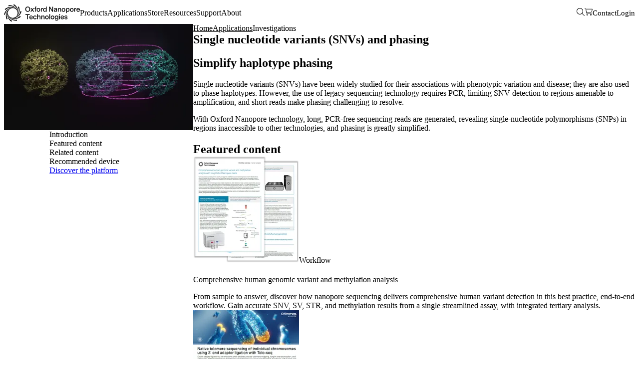

--- FILE ---
content_type: text/html;charset=utf-8
request_url: https://nanoporetech.com/applications/investigations/single-nucleotide-variants-snvs-and-phasing
body_size: 81400
content:
<!doctype html><html lang="en-GB" data-capo data-stencil-build="kwmldrcp" class="hydrated"><head><meta charset="utf-8"> <meta name="viewport" content="width=device-width, initial-scale=1"> <title>Single nucleotide variants | Oxford Nanopore Technologies</title> <link nonce="9D6+FWOgEt+h/RtNEIIxSnEK" integrity="sha384-f3WEh25p59UXusgJ/w7dmaukm9VhxS/M83izo44Ql6kWXLdJ+faLEanULjfazVsU" rel="stylesheet" href="/_nuxt/entry.Due4GddX.css" crossorigin=""> <link nonce="9D6+FWOgEt+h/RtNEIIxSnEK" integrity="sha384-QFmeFPxmPhAUMU28mB8FPzTdzFZq3lmu8NK7n4GKMaX6M6io0U8m56ptUfhBpMYH" rel="stylesheet" href="/_nuxt/GlobalFooter.BfhajYrh.css" crossorigin=""> <link nonce="9D6+FWOgEt+h/RtNEIIxSnEK" integrity="sha384-7wv7K4ERutyfDIjRcyRIJGhbPevXcaDZ7JX8inJfFQliGFQJjCf6+jqR30bGxRFd" rel="stylesheet" href="/_nuxt/LocaleSwitcher.DFQ1PNAg.css" crossorigin=""> <link nonce="9D6+FWOgEt+h/RtNEIIxSnEK" integrity="sha384-MWU/9MSHZy7Lu5bB+O/xRbfjCsPXVOlbFJKNjleooVXnrQT2Q2iruS8tbw4HdAuz" rel="stylesheet" href="/_nuxt/PageApplications.BRn9paeK.css" crossorigin=""> <link nonce="9D6+FWOgEt+h/RtNEIIxSnEK" integrity="sha384-vaM3la7f+bo6PIhYi6Cq+PP3Zn3GvyJwMtLFMbgYD7fznBAfXEuvNJwDoTRrajdU" rel="stylesheet" href="/_nuxt/reading.CGevrCzG.css" crossorigin=""> <link nonce="9D6+FWOgEt+h/RtNEIIxSnEK" integrity="sha384-m4f402FLel2INhBC5m1aCVCb8AAd6mzvnYBilRTcsC6Gv7Qal0UJL7vlWtpzQ6Xa" rel="stylesheet" href="/_nuxt/Text.Dwgp_jVJ.css" crossorigin=""> <link nonce="9D6+FWOgEt+h/RtNEIIxSnEK" integrity="sha384-fJJLG0PzXuIOI8asvpLFfoaaz4qADOI/CHjU6qTEV5XPFvPdBVJNctntxVQdMNua" rel="stylesheet" href="/_nuxt/Video.B_cONMbn.css" crossorigin=""> <link nonce="9D6+FWOgEt+h/RtNEIIxSnEK" integrity="sha384-sSeCdu8ak68f0Ie9Ray4y+wfHxRPCE47eAmaiMwqx7GLjJ2f/xWNGVPKicfAAnFT" rel="stylesheet" href="/_nuxt/ONTButton.B3ikE4Z7.css" crossorigin=""> <link nonce="9D6+FWOgEt+h/RtNEIIxSnEK" integrity="sha384-3HBmGlHxsfpJEbpme1eQ/zGa946bINOnB8yQo5hWBjeoQ/U2YQGZMJ7y7y+8T/ak" rel="stylesheet" href="/_nuxt/LinkedResources.IdvIVYGo.css" crossorigin=""> <link nonce="9D6+FWOgEt+h/RtNEIIxSnEK" integrity="sha384-3piRa38GV8PPOfgDb7/r5HkC/oSl0LCSMdykxIVQNXR8FKNXWfofDz46UJaAGE4I" rel="stylesheet" href="/_nuxt/ProductCard.BnhVeq66.css" crossorigin=""> <link nonce="9D6+FWOgEt+h/RtNEIIxSnEK" integrity="sha384-ycaZ3OJH7155AjAQdh7I8fvDQxCD0brfQZ0mv2O85B2MJ3TkXFVHUKbvMUGOP+Jw" rel="modulepreload" as="script" crossorigin="" href="/_nuxt/BZ1LqQNF.js"> <link nonce="9D6+FWOgEt+h/RtNEIIxSnEK" integrity="sha384-YiKL3jJTaWiV5htetlLxINh+g5bCRuPnTJp+vRZhwSvSVM0S8nGehcm/2/QIEYGx" rel="modulepreload" as="script" crossorigin="" href="/_nuxt/BU17Pv-V.js"> <link nonce="9D6+FWOgEt+h/RtNEIIxSnEK" integrity="sha384-AYrVOaTh6zX1vejmBgkkhhDmm7dPGbLso+qlNYEoAn5D/nrcue3Qyz+OO4BENdAZ" rel="modulepreload" as="script" crossorigin="" href="/_nuxt/Dt5hlCFl.js"> <link nonce="9D6+FWOgEt+h/RtNEIIxSnEK" integrity="sha384-bRz+HLpBB2joYR7bGtAMMBWlFTAAeXRad4oNG5jpn/lFwx3A8iOE6hg5bUk5MBvv" rel="modulepreload" as="script" crossorigin="" href="/_nuxt/8DlSOGe5.js"> <link nonce="9D6+FWOgEt+h/RtNEIIxSnEK" integrity="sha384-fNsr2TUk/6OolwujZ2JeXWdqMn9JaLx8jKw4si1McF6YxN6Gyjl+S5JTUbAvpXdd" rel="modulepreload" as="script" crossorigin="" href="/_nuxt/lLUarE9T.js"> <link nonce="9D6+FWOgEt+h/RtNEIIxSnEK" integrity="sha384-6rzEP8Aa0oG9iRfGntUwT4WnNyU5DmTS515RVFR08bne3kXz50J2KCLcIrtz26Ez" rel="modulepreload" as="script" crossorigin="" href="/_nuxt/C_gm745W.js"> <link nonce="9D6+FWOgEt+h/RtNEIIxSnEK" integrity="sha384-rSSEOxIvDajkSpyN83VoLtHBUnkOnlTno1FcbWe45cHavRSapRjRYY4xgqWj5Wfw" rel="modulepreload" as="script" crossorigin="" href="/_nuxt/DHhI_wyw.js"> <link nonce="9D6+FWOgEt+h/RtNEIIxSnEK" integrity="sha384-LixqCP/YQYHgGnaU3emU9YoIk8bt6+/YbtmNhO10nqqE8qragR5VZUi/1oFKu04t" rel="modulepreload" as="script" crossorigin="" href="/_nuxt/Do3D3cgv.js"> <link nonce="9D6+FWOgEt+h/RtNEIIxSnEK" integrity="sha384-ye7ETYzTTagzNmDEnV2yNFeradLgpOMVmNRPUraZb6p23Ml5+mZ3pr6LIJd0Jqvd" rel="modulepreload" as="script" crossorigin="" href="/_nuxt/K_cAitYP.js"> <link nonce="9D6+FWOgEt+h/RtNEIIxSnEK" integrity="sha384-oNNw8JtOJTtW40MLt0Qd2Sm8zG1GSyZ25C0ODnfkmmGBTENGmxXsBRfh6eo194XY" rel="modulepreload" as="script" crossorigin="" href="/_nuxt/B8xFkYCm.js"> <link nonce="9D6+FWOgEt+h/RtNEIIxSnEK" integrity="sha384-fEwSUQ1xN1P8nD8UydfEc4j36T7ic8v0F3RUFSJAm6iQ+mWyL68hESj1WfniDjWl" rel="modulepreload" as="script" crossorigin="" href="/_nuxt/C5i4p6Tr.js"> <link nonce="9D6+FWOgEt+h/RtNEIIxSnEK" integrity="sha384-vEottOcs/gkFG1ed5KE3D3FXGR/hgxA6poe3L56fbBqYcIw3b0GmYiGg5fVFst9b" rel="modulepreload" as="script" crossorigin="" href="/_nuxt/DEt2D8LQ.js"> <link nonce="9D6+FWOgEt+h/RtNEIIxSnEK" integrity="sha384-Emt3KU7fP3l/dqdgHYVb1n8mOr9Gf9qo1Id3rw7CQFpAnMfuGge+kxLb6Nq73r98" rel="modulepreload" as="script" crossorigin="" href="/_nuxt/CTEB5F5Y.js"> <link nonce="9D6+FWOgEt+h/RtNEIIxSnEK" integrity="sha384-P0IKYL+CbW0AhYHx5mlIIFKNg8EqLndGpjjmHjwvF0g5xp0eViTOd4lOExOHVTlv" rel="modulepreload" as="script" crossorigin="" href="/_nuxt/COjhYyr1.js"> <link nonce="9D6+FWOgEt+h/RtNEIIxSnEK" integrity="sha384-MCKQchnJWnEUXZakSVid+M5/0mRytCaiNQeE4qRGlYKIcoSJ7iSjDn1KWI2zwgU9" rel="modulepreload" as="script" crossorigin="" href="/_nuxt/CxMnb_Va.js"> <link nonce="9D6+FWOgEt+h/RtNEIIxSnEK" integrity="sha384-9Vj6Li0aI4vkfM1GPkIv1Q/bMS3rG0unSnCFKHwmVMZMeXbfcVfPMfWYH0a84dj+" rel="modulepreload" as="script" crossorigin="" href="/_nuxt/BWvtGEHZ.js"> <link nonce="9D6+FWOgEt+h/RtNEIIxSnEK" integrity="sha384-kcD10wj8ArCk5eUQNL/sMkOJzJrc+ExLICYM90e3B0u/W/jC1gEbOV1Z7aplQw/H" rel="modulepreload" as="script" crossorigin="" href="/_nuxt/BmGkicZ5.js"> <link nonce="9D6+FWOgEt+h/RtNEIIxSnEK" integrity="sha384-7KEBdcKShu7xBJm8m+jw9zSYtIt/MQenNln+7VHvudHPOIQd0mLRmggXjLuNCkke" rel="modulepreload" as="script" crossorigin="" href="/_nuxt/BtSQ_fyk.js"> <link nonce="9D6+FWOgEt+h/RtNEIIxSnEK" integrity="sha384-+7zL50f6GYLjcbsOl/vfWZHIytlnIu4k9IqQ2WuKFvEa6H5Z4I+iitBrPH6GKm0S" rel="modulepreload" as="script" crossorigin="" href="/_nuxt/C1FmrZbK.js"> <link nonce="9D6+FWOgEt+h/RtNEIIxSnEK" integrity="sha384-0QVYkBp5/9PJVc1zg60knkp7ZHRaW1gAkUEmlWdHqnnDi861+nuzdnqX3wLB2eMK" rel="modulepreload" as="script" crossorigin="" href="/_nuxt/Dc88wZUV.js"> <link nonce="9D6+FWOgEt+h/RtNEIIxSnEK" integrity="sha384-YVCIjLBygy69JdGhXDFdbQ3VzZKTt0ajKKfsS3ruw477AyDoFeaj9VVPj7JUJtEb" rel="modulepreload" as="script" crossorigin="" href="/_nuxt/DcCyokbd.js"> <link nonce="9D6+FWOgEt+h/RtNEIIxSnEK" integrity="sha384-8PLqerr/Naz/DVXtHI2plnavvwZKY41+X5RuQMPhdfQ9d3A4YLEGWntdozcBoig9" rel="modulepreload" as="script" crossorigin="" href="/_nuxt/D8NT8V56.js"> <link nonce="9D6+FWOgEt+h/RtNEIIxSnEK" integrity="sha384-kN0UigQhJzvzk0+NfO1aXAg4Wg9OyaZzW9LagqAxmgSzPneKb9JvhXvzgkV6cZuU" rel="modulepreload" as="script" crossorigin="" href="/_nuxt/gOadpZBh.js"> <link nonce="9D6+FWOgEt+h/RtNEIIxSnEK" integrity="sha384-xlyoGwcyCIY66Ms9DwlF+yOoTJb7FHojKNUeVV7JGr2FDBxWggUNH8osHV4wogR5" rel="modulepreload" as="script" crossorigin="" href="/_nuxt/6A_vfIk2.js"> <link nonce="9D6+FWOgEt+h/RtNEIIxSnEK" integrity="sha384-fvC2wlmVooAdUiYBsLQzwWUAYe9l8K5bw0dG+hfhx6EI0HloqnxB2JRQF3e5rU4n" rel="modulepreload" as="script" crossorigin="" href="/_nuxt/BosuxZz1.js"> <link nonce="9D6+FWOgEt+h/RtNEIIxSnEK" integrity="sha384-1fxdzqPgUo33qJWOZgb5d5txUAAf7TagcokfdoAB9FpJYK1dfjojpgL3J+2FAJ1F" rel="modulepreload" as="script" crossorigin="" href="/_nuxt/DcOeWCDO.js"> <link nonce="9D6+FWOgEt+h/RtNEIIxSnEK" integrity="sha384-gYpjprMrRKZqxTHa+dIQ/37T5UGXvTkDN8FrxkUYNcv5AkUpZA+R2pwVZHV4hWJp" rel="modulepreload" as="script" crossorigin="" href="/_nuxt/me92v0NB.js"> <link nonce="9D6+FWOgEt+h/RtNEIIxSnEK" integrity="sha384-AXY4qToTAgM23AwBi+LVjqrfOOYsYxR11A2i8e81H8MyfgFihstNagtUNHWECNgq" rel="modulepreload" as="script" crossorigin="" href="/_nuxt/DnO1MhnZ.js"> <link nonce="9D6+FWOgEt+h/RtNEIIxSnEK" integrity="sha384-h7aZ7CSCjOS6MYfCXXf8a7nqID8BXiN7MJVhJ3nUlAPYEmSQ7RbN+xCXa3EKxs8s" rel="modulepreload" as="script" crossorigin="" href="/_nuxt/CAY5ppUp.js"> <link nonce="9D6+FWOgEt+h/RtNEIIxSnEK" integrity="sha384-dv9sjjRj/uGnozdD3Kvw4RrYsNIV8TbLQRasBHAB1dlrQpFd0RD1XQqL022MUGJM" rel="modulepreload" as="script" crossorigin="" href="/_nuxt/CWxnFqbm.js"> <link nonce="9D6+FWOgEt+h/RtNEIIxSnEK" integrity="sha384-RsUUhr2zLSzT/wOA7vaKSE1uHOMMmjEZgPOVRdlaQiSf+wLC6czdpgIl7665H2Ls" rel="modulepreload" as="script" crossorigin="" href="/_nuxt/Bh4LXBPU.js"> <link nonce="9D6+FWOgEt+h/RtNEIIxSnEK" integrity="sha384-UnCCApLaTcwrY8uJOAtMctDZrw55vlIwWSGK+TSVgp9eZUlYQynVnJqXhA+S43nv" rel="modulepreload" as="script" crossorigin="" href="/_nuxt/D3DdqZj3.js"> <link nonce="9D6+FWOgEt+h/RtNEIIxSnEK" integrity="sha384-40/MMfsvFOfrNRJydKA5G85NL+jxWibwf3ukYfrFUAv45hFXnZdmJ82jVg5BdABZ" rel="modulepreload" as="script" crossorigin="" href="/_nuxt/C4FgcnpV.js"> <link nonce="9D6+FWOgEt+h/RtNEIIxSnEK" integrity="sha384-qGmzMZBimJN1bvj5BqF7L49KSLZa0kSneofBVCXXzDtiX36MMkcShuqdz9I5uXSz" rel="modulepreload" as="script" crossorigin="" href="/_nuxt/B5it9oFe.js"> <link nonce="9D6+FWOgEt+h/RtNEIIxSnEK" integrity="sha384-ZmADvP7TTXfAeDyH+ut7cAUHIN5f0uPuQJTX2X18JW6Wt5EHpg/Iwp52hJa8PFFt" rel="modulepreload" as="script" crossorigin="" href="/_nuxt/BHM24Mue.js"> <link nonce="9D6+FWOgEt+h/RtNEIIxSnEK" integrity="sha384-FSekZ+840uP9V6OeeB/EAdhaWKy2QrsolLD78J7x8CJa/Bvf/FF+/zg31HmQeimw" rel="modulepreload" as="script" crossorigin="" href="/_nuxt/BgTznE4z.js"> <link nonce="9D6+FWOgEt+h/RtNEIIxSnEK" integrity="sha384-BF77rJxBmAC3E/PCs/jE0kI4mcQQSqANpwLRKTE3+LG4t0JWFSAUdOUM41MV2bZw" rel="modulepreload" as="script" crossorigin="" href="/_nuxt/B9tn18yT.js"> <link nonce="9D6+FWOgEt+h/RtNEIIxSnEK" integrity="sha384-kpR6yjpardrj85mlPc2ihaOKSZ2QBVZQj+GRGyh13vfZdbK4Hc40cbeFF4adlaZ6" rel="modulepreload" as="script" crossorigin="" href="/_nuxt/Dv06SiF0.js"> <link nonce="9D6+FWOgEt+h/RtNEIIxSnEK" integrity="sha384-p/DHuKiCxxySXVrGuDq2eiFs1OBWEw4noqI+/5QC6ccDdWAHXChkyGOL0XPPaRPy" rel="modulepreload" as="script" crossorigin="" href="/_nuxt/twSVJ2Tr.js"> <link nonce="9D6+FWOgEt+h/RtNEIIxSnEK" integrity="sha384-ZlPr+kmhu2vrj3p7nDQwcz8IdMMfZTrIpDCFhHV++f72jW9NPC93nTQWFh1RsvBo" rel="modulepreload" as="script" crossorigin="" href="/_nuxt/CmghmfRM.js"> <link nonce="9D6+FWOgEt+h/RtNEIIxSnEK" integrity="sha384-SXqpkRos+hj0+X/6IJQpBQcxizpfSxH4PCb+5m1uf1VddZDApJZV3cO4Sd8qCHXM" rel="modulepreload" as="script" crossorigin="" href="/_nuxt/GxufN9ID.js"> <link nonce="9D6+FWOgEt+h/RtNEIIxSnEK" integrity="sha384-b7arDL/XA9S6PwGBSz44nQ90wMSVWpIF4W+R3NlV8lqHRiB6WtXkM8jNic3mYNdR" rel="modulepreload" as="script" crossorigin="" href="/_nuxt/CH_iu5NA.js"> <link nonce="9D6+FWOgEt+h/RtNEIIxSnEK" integrity="sha384-lC1eLkCA/w6Z9Hb7z5tESRHdksdxBKj8e06FOQ87kJsR1ZjcR1ELaTD8LEwZZ0bq" rel="modulepreload" as="script" crossorigin="" href="/_nuxt/DNYrZq0W.js"> <link nonce="9D6+FWOgEt+h/RtNEIIxSnEK" integrity="sha384-9XVASzPDoL9kydH6G8x4weblY+hvDoYs2B10yaIJFIBVb9VfQUbOgfZ/YWJbIulV" rel="modulepreload" as="script" crossorigin="" href="/_nuxt/DWylBIzY.js"> <link nonce="9D6+FWOgEt+h/RtNEIIxSnEK" integrity="sha384-J9QeteztPTVWRN60bnCdG0y8iCTUgSUuebo7D+xzGxyneZNe6Bq1+eE3SjXu0u/C" rel="modulepreload" as="script" crossorigin="" href="/_nuxt/CEz1HNr6.js"> <link nonce="9D6+FWOgEt+h/RtNEIIxSnEK" integrity="sha384-Pp/LgrCAIceqRk2joyklKZMfWpOBaqil4Uog8DVrY/3P5g36lZJs7mDpCxfqm3bu" rel="modulepreload" as="script" crossorigin="" href="/_nuxt/DJpZSHDf.js"> <link nonce="9D6+FWOgEt+h/RtNEIIxSnEK" integrity="sha384-F7bl1DM7xzkX1I81ukzNQz6ZTmPza+EY0C1duI+fbrCo0L2d/KcZUPd4QbQXpCyT" rel="modulepreload" as="script" crossorigin="" href="/_nuxt/DF9FUGUc.js"> <link nonce="9D6+FWOgEt+h/RtNEIIxSnEK" integrity="sha384-o6quU0agghvfSx8hdAiDEor8I8ID5tHmuzHaOG2F46hEsHJma0EKWKMyuiuhDu9i" rel="modulepreload" as="script" crossorigin="" href="/_nuxt/BQqK0z4g.js"> <link nonce="9D6+FWOgEt+h/RtNEIIxSnEK" integrity="sha384-ofE3PRHaYC8E2su5cmJ83uOPjCiRtw4e8LB5rpNoEkp05G0z7cEWK4hIfP0Mz6Z8" rel="modulepreload" as="script" crossorigin="" href="/_nuxt/ClDdqeTo.js"> <link nonce="9D6+FWOgEt+h/RtNEIIxSnEK" integrity="sha384-LsGiOfQyAJfbdx/BtGkx5mUOm5ZtIXkGeKIN+irY//HVHAkLhResRSMWIM/qAPiH" rel="modulepreload" as="script" crossorigin="" href="/_nuxt/Digb-Gp0.js"> <link nonce="9D6+FWOgEt+h/RtNEIIxSnEK" integrity="sha384-Egh+n96fzLfYe/aQE40RXxBrHJgsQPAfNEFOOJj/G+OJjg9kSjPpG7H+YYUnS6NK" rel="modulepreload" as="script" crossorigin="" href="/_nuxt/BTmn8GfL.js"> <link nonce="9D6+FWOgEt+h/RtNEIIxSnEK" integrity="sha384-5GonaOPBq6niMeFlKLSh8QJ0bZLup3WdMYipROSLDhKT0PeBlBnLPV3WhKGVRQUR" rel="modulepreload" as="script" crossorigin="" href="/_nuxt/ByLJMKTw.js"> <link nonce="9D6+FWOgEt+h/RtNEIIxSnEK" integrity="sha384-jlYvrcO/v0Ltb4/OHH6xnwy+/BfjrOlx8QAA8cLkQrktaIrAfCkkW4iHEKmqL2eu" rel="modulepreload" as="script" crossorigin="" href="/_nuxt/Tw0tt1Js.js"> <link nonce="9D6+FWOgEt+h/RtNEIIxSnEK" integrity="sha384-rLD5AKMqEy/EXVzVsf9FR98fR1GmkP6mCrdHwDVjsBglQl2SMF3Bb5XAjEfAY118" rel="modulepreload" as="script" crossorigin="" href="/_nuxt/B8Bih_qK.js"> <link nonce="9D6+FWOgEt+h/RtNEIIxSnEK" integrity="sha384-wV/FyIfkoKuneA9gx32UbcC1rWydYJhlr+cMCHu0oN57ZtVcBz8nUCI/A5rPOyHo" rel="modulepreload" as="script" crossorigin="" href="/_nuxt/DlAUqK2U.js"> <link nonce="9D6+FWOgEt+h/RtNEIIxSnEK" integrity="sha384-CbCNv7OkG4li4FPEPPiGtJMzY4At/AAUIYtcCwIQV3IDymHij6h8VgSwcPkBYPCp" rel="modulepreload" as="script" crossorigin="" href="/_nuxt/D3KrBPum.js"> <link nonce="9D6+FWOgEt+h/RtNEIIxSnEK" integrity="sha384-PcaYZF+jo20fgPvkOJgPa/rQ1xnoNN7f/4RlX+skdCzeR7uTVLaTxV7Mi5pfaGq/" rel="modulepreload" as="script" crossorigin="" href="/_nuxt/Cl_jOCtr.js"> <link nonce="9D6+FWOgEt+h/RtNEIIxSnEK" integrity="sha384-+UxyVuHXPb6be6vc2q3FymeAHd/eP5tIpKTGHJxzQKi9DscQkh6xq0QB/uLDlen/" rel="modulepreload" as="script" crossorigin="" href="/_nuxt/DjyOg6JW.js"> <link nonce="9D6+FWOgEt+h/RtNEIIxSnEK" integrity="sha384-SlKXQJYpDWQQCwNW7tAIOdwYGxZLIZf7+uL3AwftOka8E7hA+fXsxU+JKshFln91" rel="modulepreload" as="script" crossorigin="" href="/_nuxt/C8Ri7H3x.js"> <link nonce="9D6+FWOgEt+h/RtNEIIxSnEK" integrity="sha384-3jPqjRz1/Gu9FSs3BUFev4Eeb//3Rl/VEfrRYDlgIJ3lMle7he851xpwfrPVAiUR" rel="modulepreload" as="script" crossorigin="" href="/_nuxt/Csye54_J.js"> <link nonce="9D6+FWOgEt+h/RtNEIIxSnEK" integrity="sha384-5cEiJ4/PjVI1HMc1m61g0JlzY2fVoPzflzlqXaJuM8kpbZE7HgCUbuP3zkANFvw4" rel="modulepreload" as="script" crossorigin="" href="/_nuxt/vvu0gOBJ.js"> <link nonce="9D6+FWOgEt+h/RtNEIIxSnEK" integrity="sha384-mcS8on58nf9ar/4gisGtEImP0IN66W6PJ+/6vrzHWRxjDgBvLPaszdKPdPYVq3lc" rel="modulepreload" as="script" crossorigin="" href="/_nuxt/Dyur1AKz.js"> <link nonce="9D6+FWOgEt+h/RtNEIIxSnEK" integrity="sha384-f5j51fIWV4IAN2eKJQKkiAj/SnrspfiwCMzx+P7aM7bsSjbMxd3R+na45kShU3OD" rel="modulepreload" as="script" crossorigin="" href="/_nuxt/DteyNg5A.js"> <link nonce="9D6+FWOgEt+h/RtNEIIxSnEK" integrity="sha384-g+ExjRH8ZKnMW9vRd9bzux9143bj7Rwu1lGN6Clkg2mMJog7jxjibHlBkqMaDW8m" rel="modulepreload" as="script" crossorigin="" href="/_nuxt/Bp1e1i_7.js"> <link nonce="9D6+FWOgEt+h/RtNEIIxSnEK" integrity="sha384-D3n20omrgYJcNXj3Hq7R+TZ2ZXv4xMwgEj9gATAKMOCwEfBFhMtKv1fMf9eUQPNn" rel="modulepreload" as="script" crossorigin="" href="/_nuxt/BDx3Vc5C.js"> <link nonce="9D6+FWOgEt+h/RtNEIIxSnEK" integrity="sha384-45cTQCdWk4U9qDL4kkhLsrrufgm0wpbs66q3UuRQ6zLZSL/O1QL251bjSj7u75wW" rel="modulepreload" as="script" crossorigin="" href="/_nuxt/BqSQxKnx.js"> <link nonce="9D6+FWOgEt+h/RtNEIIxSnEK" integrity="sha384-sGh1qaGHCcvMi1GwmxgsQCoIFVvE8qwUQERiIRWDkpLea3VW4zWNpHvX+p/aFNVC" rel="modulepreload" as="script" crossorigin="" href="/_nuxt/BTVhMZog.js"> <link nonce="9D6+FWOgEt+h/RtNEIIxSnEK" integrity="sha384-C9pzpmp2/9df6SNSdhB1X9eHDeqUAK1/msi0yy6gY0tbpbUcbuhDqNbKoqLjAw+X" rel="modulepreload" as="script" crossorigin="" href="/_nuxt/BkLXnAtb.js"> <link nonce="9D6+FWOgEt+h/RtNEIIxSnEK" integrity="sha384-PqkHTSvtvfGWa4DXWv9yWGKCSgNS3X+gDDifFO/vjbuRzZa4+BlUyWNMu3Iprk/e" rel="modulepreload" as="script" crossorigin="" href="/_nuxt/CP6xuXkQ.js"> <link nonce="9D6+FWOgEt+h/RtNEIIxSnEK" integrity="sha384-AKs8Zn7s50RSEdoSivhKlt2D9pdEgxwcyFcC52ADkqHuoI0LNK1s6C2ToEJndMG4" rel="modulepreload" as="script" crossorigin="" href="/_nuxt/C7gAFIx1.js"> <link nonce="9D6+FWOgEt+h/RtNEIIxSnEK" integrity="sha384-N9iVv2eBYHih4wool20Swa47fKbL1+CyvolSdvJApV1KdSPka0TRcSkJzaOhgLas" rel="modulepreload" as="script" crossorigin="" href="/_nuxt/CnrpPhwh.js"> <link nonce="9D6+FWOgEt+h/RtNEIIxSnEK" integrity="sha384-xLm7mIFLNnnL5lw2eQyFKxchYJbjjuHCEYuCV7FlK1O4p9ijoDLUasZn2qv161NN" rel="modulepreload" as="script" crossorigin="" href="/_nuxt/BSoF6706.js"> <link nonce="9D6+FWOgEt+h/RtNEIIxSnEK" integrity="sha384-4X6h+Vn7dJeX3cGBtCoKJvaHWZaxIAbhZRibytN0BsWVuCSUagpeEzlj/ot2TY7P" rel="modulepreload" as="script" crossorigin="" href="/_nuxt/Ddmfvw-L.js"> <link nonce="9D6+FWOgEt+h/RtNEIIxSnEK" integrity="sha384-0Cl5CLv9fJUxPd/AwgWqSyEAoChS7r3JaBPG7lB87uUDEftOD+pV0NEFbDbCy9Dp" rel="modulepreload" as="script" crossorigin="" href="/_nuxt/CRrHoS_6.js"> <link nonce="9D6+FWOgEt+h/RtNEIIxSnEK" integrity="sha384-HoIpYqAO41VoAXeO+iiCYZQ2oDb2JeGZBg0uMCUyt0/5Adhiwf4EECOAx3fVFEDC" rel="modulepreload" as="script" crossorigin="" href="/_nuxt/uL5VWw-B.js"> <link nonce="9D6+FWOgEt+h/RtNEIIxSnEK" integrity="sha384-y7b+RQQk/ohzKZGyGVMOQb6zXnsCSj1B7KaAdzMp1nKfAJ5dj9sMpIdhP7qP0rpP" rel="modulepreload" as="script" crossorigin="" href="/_nuxt/C9EVz0gq.js"> <link nonce="9D6+FWOgEt+h/RtNEIIxSnEK" integrity="sha384-fvviZ7na5ElPT7hc0070nCNHO11Ihy8E2l5bXA+GXARyteZysXZE/6epzwclCM/6" rel="modulepreload" as="script" crossorigin="" href="/_nuxt/C-BakBJY.js"> <link nonce="9D6+FWOgEt+h/RtNEIIxSnEK" integrity="sha384-Ws/yA8dj2VHM1PBrV6k/BDwOwoqIdN3DElU+ksEFVcz9KDKhVrlEKFvYisfa5zMm" rel="modulepreload" as="script" crossorigin="" href="/_nuxt/CtuKihGd.js"> <link nonce="9D6+FWOgEt+h/RtNEIIxSnEK" integrity="sha384-b0ZgN5EzJQTAd9kR3yMEsfT9Z9u4uHEBtKu9z8b2Wq0KjGCf30p/CUCDE/iOYVCB" rel="modulepreload" as="script" crossorigin="" href="/_nuxt/qUZwJXET.js"> <link nonce="9D6+FWOgEt+h/RtNEIIxSnEK" integrity="sha384-1o5v+pCKCBB7vVx261vTQ50BpSf1oXiBvkTER41JrmhTCYROzcgtFbuanbAdsUd7" rel="modulepreload" as="script" crossorigin="" href="/_nuxt/DDtYbtib.js"> <link nonce="9D6+FWOgEt+h/RtNEIIxSnEK" integrity="sha384-Pwiz/eD89XyZisN7fyFVfdG7ZuuaVkEUtqCue4E0jyzzU9dkUHhHYkZUm3sEM+9x" rel="modulepreload" as="script" crossorigin="" href="/_nuxt/BW4I1DPT.js"> <link nonce="9D6+FWOgEt+h/RtNEIIxSnEK" integrity="sha384-oroUvX6WWjqo45pO2AXICPh5kLRQYyxPqJZhYlWVqvjP07lUou3mgzOMagyUMeLY" rel="modulepreload" as="script" crossorigin="" href="/_nuxt/Bw14wn3M.js"> <link nonce="9D6+FWOgEt+h/RtNEIIxSnEK" integrity="sha384-Jewg8x0LfowVTEvabIYegUDXQ9jx6q0o0Oy2pfjKq/YVaO30zjOGtnjX2WVYs5kM" rel="modulepreload" as="script" crossorigin="" href="/_nuxt/CqJ0RMpC.js"> <link nonce="9D6+FWOgEt+h/RtNEIIxSnEK" integrity="sha384-XO4dvyjKqtSpkry1/TcV8oIyLcRgRYjcjpii0pBAStsaDVzTCi68IC1zpw1o1nIa" rel="modulepreload" as="script" crossorigin="" href="/_nuxt/C65ucxGF.js"> <link nonce="9D6+FWOgEt+h/RtNEIIxSnEK" integrity="sha384-+dUNG0yLIHlwcBlm2sf5zXigDaJRVQhroUgXIcGb1qwjvpyHKHl6b/xHue9knFXb" rel="modulepreload" as="script" crossorigin="" href="/_nuxt/Cms9yadX.js"> <link nonce="9D6+FWOgEt+h/RtNEIIxSnEK" integrity="sha384-gm4GENgHG2bcJKsa7NfgX8j3JbxgUjIVmOtLwi9ZFEK6JFpvCCg5EPcREJ1megQT" rel="modulepreload" as="script" crossorigin="" href="/_nuxt/DGL1YL6A.js"> <link nonce="9D6+FWOgEt+h/RtNEIIxSnEK" integrity="sha384-k8ePUvzfuo+VEt4kBlNhgRYJcu6nGY1DRnP15r/U0x+UjAz+0rHaYqROrezgKvtU" rel="modulepreload" as="script" crossorigin="" href="/_nuxt/qRUhahye.js"> <link nonce="9D6+FWOgEt+h/RtNEIIxSnEK" integrity="sha384-OFlQaH+NDh+nDwyK+83G5cy5pO7jCxpM8tW+Y9plGWENGp7d5UepS1LQ2EnLDT97" rel="modulepreload" as="script" crossorigin="" href="/_nuxt/DaDURSDY.js"> <link nonce="9D6+FWOgEt+h/RtNEIIxSnEK" rel="prefetch" as="script" crossorigin="" href="/_nuxt/Bg0BG4N-.js"> <link nonce="9D6+FWOgEt+h/RtNEIIxSnEK" rel="prefetch" as="script" crossorigin="" href="/_nuxt/maJXybgS.js"> <link nonce="9D6+FWOgEt+h/RtNEIIxSnEK" rel="prefetch" as="script" crossorigin="" href="/_nuxt/vdtiUnZt.js"> <link nonce="9D6+FWOgEt+h/RtNEIIxSnEK" rel="prefetch" as="script" crossorigin="" href="/_nuxt/DbKHpwE2.js"> <meta name="robots" content="index, follow, max-image-preview:large, max-snippet:-1, max-video-preview:-1"> <meta property="og:site_name" content="Oxford Nanopore Technologies"> <meta property="og:type" content="website"> <meta name="twitter:card" content="summary_large_image"> <meta name="twitter:site" content="@nanopore"> <link nonce="9D6+FWOgEt+h/RtNEIIxSnEK" rel="alternate" href="https://nanoporetech.com/applications/investigations/single-nucleotide-variants-snvs-and-phasing" hreflang="en" data-hid="7fcee50"> <link nonce="9D6+FWOgEt+h/RtNEIIxSnEK" rel="alternate" href="https://nanoporetech.com/applications/investigations/single-nucleotide-variants-snvs-and-phasing" hreflang="en-GB" data-hid="1ec859a"> <link nonce="9D6+FWOgEt+h/RtNEIIxSnEK" rel="alternate" href="https://nanoporetech.com/es/applications/investigations/single-nucleotide-variants-snvs-and-phasing" hreflang="es" data-hid="52a6c69"> <link nonce="9D6+FWOgEt+h/RtNEIIxSnEK" rel="alternate" href="https://nanoporetech.com/ja/applications/investigations/single-nucleotide-variants-snvs-and-phasing" hreflang="ja" data-hid="396afb4"> <link nonce="9D6+FWOgEt+h/RtNEIIxSnEK" rel="alternate" href="https://nanoporetech.com/ja/applications/investigations/single-nucleotide-variants-snvs-and-phasing" hreflang="ja-JP" data-hid="38948b3"> <link nonce="9D6+FWOgEt+h/RtNEIIxSnEK" rel="alternate" href="https://nanoporetech.com/zh/applications/investigations/single-nucleotide-variants-snvs-and-phasing" hreflang="zh" data-hid="1a9396e"> <link nonce="9D6+FWOgEt+h/RtNEIIxSnEK" rel="alternate" href="https://nanoporetech.com/zh/applications/investigations/single-nucleotide-variants-snvs-and-phasing" hreflang="zh-CN" data-hid="6d4bebb"> <link nonce="9D6+FWOgEt+h/RtNEIIxSnEK" rel="alternate" href="https://nanoporetech.com/applications/investigations/single-nucleotide-variants-snvs-and-phasing" hreflang="x-default" data-hid="6527e7a"> <meta http-equiv="Content-Type" content="text/html; charset=UTF-8"> <meta property="article:publisher" content="https://www.facebook.com/profile.php?id=100041823712800"> <meta property="og:locale" content="en_GB"> <meta property="og:locale:alternate" content="es"> <meta property="og:locale:alternate" content="ja_JP"> <meta property="og:locale:alternate" content="zh_CN"> <meta name="description" content="Identify and phase single nucleotide variants (SNVs) with long-read, scalable nanopore sequencing technology. Rapidly obtain results in real-time, on-demand."> <meta property="og:description" content="Identify and phase single nucleotide variants (SNVs) with long-read, scalable nanopore sequencing technology. Rapidly obtain results in real-time, on-demand."> <meta property="og:image" content="https://a.storyblok.com/f/196663/1000x563/652585ca56/haplotype-phasing-image.png"> <meta property="og:title" content="Single nucleotide variants"> <script nonce="9D6+FWOgEt+h/RtNEIIxSnEK" integrity="sha384-ycaZ3OJH7155AjAQdh7I8fvDQxCD0brfQZ0mv2O85B2MJ3TkXFVHUKbvMUGOP+Jw" type="module" src="/_nuxt/BZ1LqQNF.js" crossorigin=""></script> <link nonce="9D6+FWOgEt+h/RtNEIIxSnEK" rel="canonical" href="https://nanoporetech.com/applications/investigations/single-nucleotide-variants-snvs-and-phasing"> <meta property="og:url" content="https://nanoporetech.com/applications/investigations/single-nucleotide-variants-snvs-and-phasing"><style sty-id="sc-nano-input">.sc-nano-input-h, *.sc-nano-input, *.sc-nano-input::before, *.sc-nano-input::after {
  box-sizing: border-box;
}
[hidden].sc-nano-input {
  display: none !important;
}
@media (prefers-reduced-motion: reduce) {
    .sc-nano-input-h, *.sc-nano-input, *.sc-nano-input::before, *.sc-nano-input::after {
      animation-duration: 0.01ms !important;
      animation-iteration-count: 1 !important;
      transition-duration: 0.01ms !important;
      scroll-behavior: auto !important;
    }
  }.sc-nano-input-h, *.sc-nano-input, *.sc-nano-input::before, *.sc-nano-input::after {
  box-sizing: border-box;
}
[hidden].sc-nano-input {
  display: none !important;
}
@media (prefers-reduced-motion: reduce) {
    .sc-nano-input-h, *.sc-nano-input, *.sc-nano-input::before, *.sc-nano-input::after {
      animation-duration: 0.01ms !important;
      animation-iteration-count: 1 !important;
      transition-duration: 0.01ms !important;
      scroll-behavior: auto !important;
    }
  }slot-fb.sc-nano-input {
  display: contents !important;
}

[disabled].sc-nano-input-h:not([disabled=false]) {
  opacity: 0.5;
  position: relative;
}
[disabled].sc-nano-input-h:not([disabled=false])::after {
  content: "";
  position: absolute;
  inset: 0;
  cursor: not-allowed;
}

.form-ctrl.sc-nano-input {
  min-inline-size: 100%;
  display: block;
}
.form-ctrl.has-helper-end.sc-nano-input {
  display: flex;
  gap: 1rem;
  container-type: inline-size;
}
.form-ctrl.has-helper-end.sc-nano-input .form-ctrl__wrapper.sc-nano-input {
  flex: 1 1 100%;
}
.form-ctrl.has-helper-end.sc-nano-input .form-ctrl__helper-end.sc-nano-input {
  display: none;
}
@container (min-width: 350px) {
  .form-ctrl.has-helper-end .form-ctrl__helper-end {
    display: block !important;
  }
  .form-ctrl.has-helper-end .form-ctrl__helper {
    display: none !important;
  }
}

.form-ctrl__wrapper.sc-nano-input {
  display: block;
}

label.sc-nano-input, .form-ctrl__more.sc-nano-input, .form-ctrl__error.sc-nano-input, .form-ctrl__helper.sc-nano-input {
  display: block;
}
label.visually-hide.sc-nano-input, .form-ctrl__more.visually-hide.sc-nano-input, .form-ctrl__error.visually-hide.sc-nano-input, .form-ctrl__helper.visually-hide.sc-nano-input {
  clip-path: inset(50%);
  block-size: 1px;
  overflow: hidden;
  position: absolute;
  white-space: nowrap;
  inline-size: 1px;
}

.form-ctrl__float-label.sc-nano-input {
  padding-block: 0;
  padding-inline: var(--padding-start) 0;
  color: var(--label-color);
  position: absolute;
  font-size: 1em;
  transform: translateY(-50%);
  inset-block-start: 50%;
  transition: all 0.125s ease-in;
  opacity: 1;
}
.has-focus.sc-nano-input-h .form-ctrl__float-label.sc-nano-input, .has-value.sc-nano-input-h .form-ctrl__float-label.sc-nano-input {
  transform: none;
  font-size: 0.75em;
  opacity: 0.7;
  inset-block-start: var(--padding-top);
}
.form-ctrl__float-label.sc-nano-input .form-ctrl__label-charcount.sc-nano-input {
  opacity: 0;
  transition: opacity 0.125s ease-in;
}
.has-focus.sc-nano-input-h .form-ctrl__float-label.sc-nano-input .form-ctrl__label-charcount.sc-nano-input, .has-value.sc-nano-input-h .form-ctrl__float-label.sc-nano-input .form-ctrl__label-charcount.sc-nano-input {
  opacity: 1;
}

.form-ctrl__label.sc-nano-input {
  color: var(--label-color);
  font-size: var(--label-font-size);
  padding-block-end: var(--padding-bottom);
  line-height: 1;
  display: flex;
  align-items: center;
}
.form-ctrl__label.sc-nano-input .form-ctrl__label-wrap.sc-nano-input {
  flex: 1;
  overflow-x: clip;
  white-space: nowrap;
  text-overflow: ellipsis;
}
.form-ctrl__label.sc-nano-input .form-ctrl__label-placeholder.sc-nano-input {
  margin-block: unset;
  margin-inline: 0 5px;
  opacity: 0;
  appearance: none;
  transition: 0.3s ease opacity;
  font-size: 0.85em;
}
.form-ctrl__label.sc-nano-input .form-ctrl__label-charcount.sc-nano-input {
  margin-block: unset;
  margin-inline: auto 0;
  font-size: var(--nano-font-size-2xs);
  opacity: 0.5;
}
.has-value.sc-nano-input-h .form-ctrl__label.sc-nano-input .form-ctrl__label-placeholder.sc-nano-input {
  opacity: 0.5;
}

.has-float-label.sc-nano-input .select__multi-input.sc-nano-input, .has-float-label.sc-nano-input .select__native-input.sc-nano-input, .has-float-label.sc-nano-input .input__native-ctrl.sc-nano-input {
  opacity: 0;
  transition: opacity 0.125s ease-in;
}
.has-focus.sc-nano-input-h .has-float-label.sc-nano-input .select__multi-input.sc-nano-input, .has-value.sc-nano-input-h .has-float-label.sc-nano-input .select__multi-input.sc-nano-input, .has-focus.sc-nano-input-h .has-float-label.sc-nano-input .select__native-input.sc-nano-input, .has-value.sc-nano-input-h .has-float-label.sc-nano-input .select__native-input.sc-nano-input, .has-focus.sc-nano-input-h .has-float-label.sc-nano-input .input__native-ctrl.sc-nano-input, .has-value.sc-nano-input-h .has-float-label.sc-nano-input .input__native-ctrl.sc-nano-input {
  opacity: 1;
}

.form-ctrl__more.sc-nano-input {
  position: relative;
  margin-block: var(--padding-bottom) 0;
  margin-inline: 0;
  opacity: 0;
  display: none;
  transition: all var(--nano-transition-fast) ease;
  transition-behavior: allow-discrete;
}
.form-ctrl__more.sc-nano-input > *.sc-nano-input {
  grid-column: 1;
  grid-row: 1;
}
.has-helper.sc-nano-input .form-ctrl__more.sc-nano-input, .has-error.sc-nano-input .form-ctrl__more.sc-nano-input {
  display: grid;
  opacity: 1;
}

.form-ctrl__helper.sc-nano-input, .form-ctrl__error.sc-nano-input {
  font-size: var(--more-font-size);
  line-height: 1.2;
  transition: 0.3s ease-out opacity;
}

.form-ctrl__helper.sc-nano-input {
  font-style: italic;
  color: var(--help-msg-color);
}
[show-inline-error].sc-nano-input-h:not([show-inline-error=false]).is-invalid .form-ctrl__helper.sc-nano-input {
  opacity: 0;
}

.form-ctrl__helper-end.sc-nano-input {
  flex: 1 1 30%;
  min-inline-size: 150px;
  font-size: var(--invalid-msg-font-size);
  color: var(--help-msg-color);
  font-style: italic;
}

.form-ctrl__error.sc-nano-input {
  opacity: 0;
  color: var(--invalid-msg-color);
  font-style: italic;
}
.is-invalid.sc-nano-input-h:not([disabled]) .form-ctrl__error.sc-nano-input {
  opacity: 1;
}

.form-ctrl__input.sc-nano-input {
  font-family: inherit;
  font-size: inherit;
  font-stretch: inherit;
  font-style: inherit;
  font-weight: inherit;
  letter-spacing: inherit;
  text-decoration: inherit;
  text-overflow: inherit;
  text-transform: inherit;
  text-align: inherit;
  white-space: inherit;
  color: inherit;
  border-radius: var(--input-border-radius);
  inline-size: 100%;
  padding: 0 !important;
  position: relative;
  flex: 1 0 auto;
  display: flex;
  background: var(--input-bg-color);
  border: var(--input-border-style) var(--input-border-width);
  font-size: var(--input-font-size);
  padding-inline-start: calc(var(--input-invalid-border-hint-width) - var(--input-border-width)) !important;
}
.form-ctrl__input.sc-nano-input:focus-visible, .form-ctrl__input.sc-nano-input:focus-within, .has-focus.sc-nano-input-h .form-ctrl__input.sc-nano-input {
  outline: var(--nano-focus-ring-color) solid 3px;
  outline-offset: -2px;
}
.is-invalid.sc-nano-input-h:not([disabled]) .form-ctrl__input.sc-nano-input {
  border-inline-start: solid var(--color-invalid) var(--input-invalid-border-hint-width);
  padding-inline-start: 0 !important;
}
.is-invalid.has-focus.sc-nano-input-h:not([disabled]) .form-ctrl__input.sc-nano-input {
  border-color: var(--color-invalid);
  border-inline-start: solid var(--color-invalid) var(--input-invalid-border-hint-width);
  padding-inline-start: 0 !important;
}

.form-ctrl__input-wrap.sc-nano-input {
  display: flex;
  flex: 1;
  max-inline-size: 100%;
  align-items: center;
}
[type=textarea].sc-nano-input-h .form-ctrl__input-wrap.sc-nano-input {
  align-items: start;
}

.form-ctrl__clear-btn.sc-nano-input, .form-ctrl__slot-end.sc-nano-input, .form-ctrl__slot-start.sc-nano-input, .form-ctrl__slot-value-end.sc-nano-input {
  margin-block: 0;
  margin-inline: 0;
  font-size: 1em;
  border: 0;
  outline: none;
  background-color: transparent;
  background-repeat: no-repeat;
  display: flex;
  align-items: center;
  inline-size: auto;
  padding-inline-end: var(--padding-end);
  padding-block: var(--padding-top) var(--padding-bottom);
}
.form-ctrl__clear-btn.sc-nano-input:empty, .form-ctrl__slot-end.sc-nano-input:empty, .form-ctrl__slot-start.sc-nano-input:empty, .form-ctrl__slot-value-end.sc-nano-input:empty {
  display: none;
}

.form-ctrl__slot-end.sc-nano-input {
  padding-block: calc(var(--padding-top) / 2) calc(var(--padding-bottom) / 2);
}

.form-ctrl__slot-start.sc-nano-input {
  padding-inline-end: 0;
}
.has-float-label.sc-nano-input .form-ctrl__slot-start.sc-nano-input {
  display: none;
}

.form-ctrl__slot-start.sc-nano-input-s > *, .form-ctrl__slot-start.sc-nano-input-s > *, .form-ctrl__slot-start .sc-nano-input-s > *, .form-ctrl__slot-end.sc-nano-input-s > *, .form-ctrl__slot-end .sc-nano-input-s > *, .form-ctrl__slot-value-end.sc-nano-input-s > :not(slot-fb), .form-ctrl__slot-value-end .sc-nano-input-s > :not(slot-fb) {
  padding-inline: unset;
  align-items: center;
  display: flex;
  block-size: 100%;
  z-index: 1;
}
.sc-nano-input-h[disabled]:not([disabled=false]) .form-ctrl__slot-start.sc-nano-input-s > *, .form-ctrl__slot-start.sc-nano-input-s > *, .form-ctrl__slot-start .sc-nano-input-s > *, .sc-nano-input-h[disabled]:not([disabled=false]) .form-ctrl__slot-end.sc-nano-input-s > *, .form-ctrl__slot-end .sc-nano-input-s > *, .sc-nano-input-h[disabled]:not([disabled=false]) .form-ctrl__slot-value-end.sc-nano-input-s > :not(slot-fb), .form-ctrl__slot-value-end .sc-nano-input-s > :not(slot-fb) {
  pointer-events: none;
}

.form-ctrl__slot-start.sc-nano-input-s > *, .form-ctrl__slot-start.sc-nano-input-s > *, .form-ctrl__slot-start .sc-nano-input-s > * {
  margin-inline: var(--padding-start) 0;
}

.form-ctrl__slot-value-end.sc-nano-input-s > *, .form-ctrl__slot-value-end.sc-nano-input-s > *, .form-ctrl__slot-value-end .sc-nano-input-s > *, .form-ctrl__slot-value-end.sc-nano-input *.sc-nano-input {
  pointer-events: none;
}

.form-ctrl__clear-btn.sc-nano-input {
  color: var(--clear-btn-color);
  padding: 0;
  opacity: 0;
  inline-size: 0;
  appearance: none;
  align-items: center;
  overflow: hidden;
  padding-block: var(--padding-top) var(--padding-bottom);
}
.is-invalid.sc-nano-input-h .form-ctrl__clear-btn.sc-nano-input {
  color: var(--clear-btn-color--invalid);
}
.has-value.sc-nano-input-h .form-ctrl__clear-btn.sc-nano-input {
  padding-inline: 0 var(--padding-end);
  opacity: 1;
  inline-size: auto;
}
.form-ctrl__clear-btn.sc-nano-input:hover {
  color: var(--clear-btn-color--hover);
}

.form-ctrl__validation-icon.sc-nano-input {
  padding-block: var(--padding-top) var(--padding-bottom);
  padding-inline-end: var(--padding-end);
  display: grid;
  grid-template-areas: "overlay";
}
.sc-nano-input-h:not(.is-invalid .form-ctrl__validation-icon.sc-nano-input, .is-valid).sc-nano-input-h .form-ctrl__validation-icon.sc-nano-input {
  display: none;
}

.form-ctrl__error-icon.sc-nano-input, .form-ctrl__success-icon.sc-nano-input {
  color: var(--color-valid);
  opacity: 0;
  transition: 0.3s ease-out opacity;
  grid-area: overlay;
}

.is-valid.sc-nano-input-h .form-ctrl__success-icon.sc-nano-input {
  opacity: 1;
}

.form-ctrl__error-icon.sc-nano-input {
  color: var(--color-invalid);
}
.is-invalid.sc-nano-input-h .form-ctrl__error-icon.sc-nano-input {
  opacity: 1;
}

.sc-nano-input-h {
  
  --placeholder-color: var(--nano-color-neutral-1000);
  --padding-top: var(--nano-spacing-sm);
  --padding-end: var(--nano-spacing-sm);
  --padding-bottom: var(--nano-spacing-sm);
  --padding-start: var(--nano-spacing-sm);
  --color-invalid: var(--nano-color-danger-1100);
  --color-valid: var(--nano-color-success-1000);
  --input-font-size: var(--nano-font-size-sm);
  --input-text-color: var(--nano-color-base-1000);
  --input-border-width: 1px;
  --input-border-color: var(--nano-color-neutral-300);
  --input-border-radius: 0px;
  --input-invalid-border-hint-width: 2px;
  --input-border-style: solid var(--input-border-color);
  --input-border-style--focus: solid var(--input-border-width) var(--nano-color-primary-700);
  --input-bg-color: var(--nano-color-base-0);
  --invalid-msg-color: var(--color-invalid);
  --help-msg-color: var(--nano-color-base-1000);
  --more-font-size: var(--nano-font-size-2xs);
  --clear-btn-color: rgb(var(--nano-color-base-rgb-1000) / 60%);
  --clear-btn-color--hover: rgb(var(--nano-color-base-rgb-1000) / 100%);
  --clear-btn-color--invalid: rgb(var(--color-invalid) / 100%);
  --label-color: var(--nano-color-base-1000);
  --label-font-size: var(--nano-font-size-xs);
  position: relative;
  inline-size: 100%;
  padding: 0 !important;
  color: currentcolor;
  display: block;
}

[type=date].sc-nano-input-h .input__date-trigger.sc-nano-input {
  color: var(--nano-color-primary-1200);
}
[type=date].sc-nano-input-h .input__date-dropdown.sc-nano-input {
  --overflow: visible;
}
[type=date].sc-nano-input-h .input__date-close.sc-nano-input {
  position: absolute;
  inset-inline-end: 0;
  inset-block: 0;
  opacity: 0;
  z-index: 2;
}
[type=date].sc-nano-input-h .input__date-close.sc-nano-input:focus {
  opacity: 1;
}
@supports selector(::-moz-placeholder) {
  [type=date].sc-nano-input-h .form-ctrl__input-wrap.sc-nano-input {
    justify-content: end;
    min-block-size: 2.5em;
  }
  [type=date].sc-nano-input-h .input__native-ctrl.sc-nano-input {
    position: absolute;
    inset-inline-start: 0;
    inset-block-start: 0;
  }
  [type=date].sc-nano-input-h .input__date-dropdown.sc-nano-input {
    background-color: var(--nano-color-base-0);
  }
}

.input__native-ctrl.sc-nano-input {
  font-family: inherit;
  font-size: inherit;
  font-stretch: inherit;
  font-style: inherit;
  font-weight: inherit;
  letter-spacing: inherit;
  text-decoration: inherit;
  text-overflow: inherit;
  text-transform: inherit;
  text-align: inherit;
  white-space: inherit;
  color: inherit;
  appearance: none;
  -webkit-rtl-ordering: logical;
  padding-block: 0;
  padding-inline: var(--padding-start) var(--padding-end);
  border-radius: var(--input-border-radius);
  text-overflow: ellipsis;
  color: var(--input-text-color);
  display: inline-block;
  flex: 1;
  inline-size: 100%;
  max-inline-size: 100%;
  max-block-size: 100%;
  border: 0;
  outline: none;
  background: transparent;
  margin: 0;
  box-sizing: border-box;
  resize: none;
  overflow: hidden;
  line-height: 2.5em;
  min-block-size: 2.5em;
  
}
.has-float-label.sc-nano-input .input__native-ctrl.sc-nano-input {
  line-height: 2.1em;
  min-block-size: 2.1em;
  padding-block-start: 1.4em;
}
.input__native-ctrl.sc-nano-input::placeholder {
  color: var(--placeholder-color);
  font-family: inherit;
  font-style: initial;
  font-weight: initial;
  line-height: inherit;
  min-block-size: initial;
}
.input__native-ctrl.sc-nano-input::-moz-placeholder {
  line-height: 2.8em;
  text-overflow: ellipsis;
}
.input__native-ctrl.sc-nano-input:-webkit-autofill {
  background-color: transparent;
}
.input__native-ctrl.sc-nano-input::-webkit-search-decoration, .input__native-ctrl.sc-nano-input::-webkit-search-cancel-button, .input__native-ctrl.sc-nano-input::-webkit-search-results-button, .input__native-ctrl.sc-nano-input::-webkit-search-results-decoration {
  appearance: none;
}
.input__native-ctrl.sc-nano-input::-webkit-calendar-picker-indicator {
  display: none;
}
.input__native-ctrl.sc-nano-input::-webkit-datetime-edit {
  display: block;
  padding: 0;
}
.input__native-ctrl.sc-nano-input:invalid {
  box-shadow: none;
}
.input__native-ctrl.sc-nano-input::-ms-clear, .input__native-ctrl.sc-nano-input::-ms-reveal {
  display: none;
}
.input__native-ctrl.input__resizable.sc-nano-input {
  resize: vertical;
  overflow: auto;
}
.form-ctrl__textarea.sc-nano-input .input__native-ctrl.sc-nano-input {
  line-height: 1.5em;
  padding-block: calc(var(--padding-top) - 3px) 0.5em;
  white-space: pre-wrap;
}
.form-ctrl__textarea.sc-nano-input .input__native-ctrl.sc-nano-input::placeholder {
  line-height: 1.5em;
}
.has-float-label.sc-nano-input .form-ctrl__textarea.sc-nano-input .input__native-ctrl.sc-nano-input {
  padding-block-start: 1.75em;
}
[readonly].sc-nano-input-h:not([readonly=false]) .input__native-ctrl.sc-nano-input {
  -webkit-user-select: none;
          user-select: none;
}slot-fb{display:contents}slot-fb[hidden]{display:none}</style><style sty-id="sc-nano-select">.sc-nano-select-h, *.sc-nano-select, *.sc-nano-select::before, *.sc-nano-select::after {
  box-sizing: border-box;
}
[hidden].sc-nano-select {
  display: none !important;
}
@media (prefers-reduced-motion: reduce) {
    .sc-nano-select-h, *.sc-nano-select, *.sc-nano-select::before, *.sc-nano-select::after {
      animation-duration: 0.01ms !important;
      animation-iteration-count: 1 !important;
      transition-duration: 0.01ms !important;
      scroll-behavior: auto !important;
    }
  }.sc-nano-select-h, *.sc-nano-select, *.sc-nano-select::before, *.sc-nano-select::after {
  box-sizing: border-box;
}
[hidden].sc-nano-select {
  display: none !important;
}
@media (prefers-reduced-motion: reduce) {
    .sc-nano-select-h, *.sc-nano-select, *.sc-nano-select::before, *.sc-nano-select::after {
      animation-duration: 0.01ms !important;
      animation-iteration-count: 1 !important;
      transition-duration: 0.01ms !important;
      scroll-behavior: auto !important;
    }
  }slot-fb.sc-nano-select {
  display: contents !important;
}

[disabled].sc-nano-select-h:not([disabled=false]) {
  opacity: 0.5;
  position: relative;
}
[disabled].sc-nano-select-h:not([disabled=false])::after {
  content: "";
  position: absolute;
  inset: 0;
  cursor: not-allowed;
}

.form-ctrl.sc-nano-select {
  min-inline-size: 100%;
  display: block;
}
.form-ctrl.has-helper-end.sc-nano-select {
  display: flex;
  gap: 1rem;
  container-type: inline-size;
}
.form-ctrl.has-helper-end.sc-nano-select .form-ctrl__wrapper.sc-nano-select {
  flex: 1 1 100%;
}
.form-ctrl.has-helper-end.sc-nano-select .form-ctrl__helper-end.sc-nano-select {
  display: none;
}
@container (min-width: 350px) {
  .form-ctrl.has-helper-end .form-ctrl__helper-end {
    display: block !important;
  }
  .form-ctrl.has-helper-end .form-ctrl__helper {
    display: none !important;
  }
}

.form-ctrl__wrapper.sc-nano-select {
  display: block;
}

label.sc-nano-select, .form-ctrl__more.sc-nano-select, .form-ctrl__error.sc-nano-select, .form-ctrl__helper.sc-nano-select {
  display: block;
}
label.visually-hide.sc-nano-select, .form-ctrl__more.visually-hide.sc-nano-select, .form-ctrl__error.visually-hide.sc-nano-select, .form-ctrl__helper.visually-hide.sc-nano-select {
  clip-path: inset(50%);
  block-size: 1px;
  overflow: hidden;
  position: absolute;
  white-space: nowrap;
  inline-size: 1px;
}

.form-ctrl__float-label.sc-nano-select {
  padding-block: 0;
  padding-inline: var(--padding-start) 0;
  color: var(--label-color);
  position: absolute;
  font-size: 1em;
  transform: translateY(-50%);
  inset-block-start: 50%;
  transition: all 0.125s ease-in;
  opacity: 1;
}
.has-focus.sc-nano-select-h .form-ctrl__float-label.sc-nano-select, .has-value.sc-nano-select-h .form-ctrl__float-label.sc-nano-select {
  transform: none;
  font-size: 0.75em;
  opacity: 0.7;
  inset-block-start: var(--padding-top);
}
.form-ctrl__float-label.sc-nano-select .form-ctrl__label-charcount.sc-nano-select {
  opacity: 0;
  transition: opacity 0.125s ease-in;
}
.has-focus.sc-nano-select-h .form-ctrl__float-label.sc-nano-select .form-ctrl__label-charcount.sc-nano-select, .has-value.sc-nano-select-h .form-ctrl__float-label.sc-nano-select .form-ctrl__label-charcount.sc-nano-select {
  opacity: 1;
}

.form-ctrl__label.sc-nano-select {
  color: var(--label-color);
  font-size: var(--label-font-size);
  padding-block-end: var(--padding-bottom);
  line-height: 1;
  display: flex;
  align-items: center;
}
.form-ctrl__label.sc-nano-select .form-ctrl__label-wrap.sc-nano-select {
  flex: 1;
  overflow-x: clip;
  white-space: nowrap;
  text-overflow: ellipsis;
}
.form-ctrl__label.sc-nano-select .form-ctrl__label-placeholder.sc-nano-select {
  margin-block: unset;
  margin-inline: 0 5px;
  opacity: 0;
  appearance: none;
  transition: 0.3s ease opacity;
  font-size: 0.85em;
}
.form-ctrl__label.sc-nano-select .form-ctrl__label-charcount.sc-nano-select {
  margin-block: unset;
  margin-inline: auto 0;
  font-size: var(--nano-font-size-2xs);
  opacity: 0.5;
}
.has-value.sc-nano-select-h .form-ctrl__label.sc-nano-select .form-ctrl__label-placeholder.sc-nano-select {
  opacity: 0.5;
}

.has-float-label.sc-nano-select .select__multi-input.sc-nano-select, .has-float-label.sc-nano-select .select__native-input.sc-nano-select, .has-float-label.sc-nano-select .input__native-ctrl.sc-nano-select {
  opacity: 0;
  transition: opacity 0.125s ease-in;
}
.has-focus.sc-nano-select-h .has-float-label.sc-nano-select .select__multi-input.sc-nano-select, .has-value.sc-nano-select-h .has-float-label.sc-nano-select .select__multi-input.sc-nano-select, .has-focus.sc-nano-select-h .has-float-label.sc-nano-select .select__native-input.sc-nano-select, .has-value.sc-nano-select-h .has-float-label.sc-nano-select .select__native-input.sc-nano-select, .has-focus.sc-nano-select-h .has-float-label.sc-nano-select .input__native-ctrl.sc-nano-select, .has-value.sc-nano-select-h .has-float-label.sc-nano-select .input__native-ctrl.sc-nano-select {
  opacity: 1;
}

.form-ctrl__more.sc-nano-select {
  position: relative;
  margin-block: var(--padding-bottom) 0;
  margin-inline: 0;
  opacity: 0;
  display: none;
  transition: all var(--nano-transition-fast) ease;
  transition-behavior: allow-discrete;
}
.form-ctrl__more.sc-nano-select > *.sc-nano-select {
  grid-column: 1;
  grid-row: 1;
}
.has-helper.sc-nano-select .form-ctrl__more.sc-nano-select, .has-error.sc-nano-select .form-ctrl__more.sc-nano-select {
  display: grid;
  opacity: 1;
}

.form-ctrl__helper.sc-nano-select, .form-ctrl__error.sc-nano-select {
  font-size: var(--more-font-size);
  line-height: 1.2;
  transition: 0.3s ease-out opacity;
}

.form-ctrl__helper.sc-nano-select {
  font-style: italic;
  color: var(--help-msg-color);
}
[show-inline-error].sc-nano-select-h:not([show-inline-error=false]).is-invalid .form-ctrl__helper.sc-nano-select {
  opacity: 0;
}

.form-ctrl__helper-end.sc-nano-select {
  flex: 1 1 30%;
  min-inline-size: 150px;
  font-size: var(--invalid-msg-font-size);
  color: var(--help-msg-color);
  font-style: italic;
}

.form-ctrl__error.sc-nano-select {
  opacity: 0;
  color: var(--invalid-msg-color);
  font-style: italic;
}
.is-invalid.sc-nano-select-h:not([disabled]) .form-ctrl__error.sc-nano-select {
  opacity: 1;
}

.form-ctrl__input.sc-nano-select {
  font-family: inherit;
  font-size: inherit;
  font-stretch: inherit;
  font-style: inherit;
  font-weight: inherit;
  letter-spacing: inherit;
  text-decoration: inherit;
  text-overflow: inherit;
  text-transform: inherit;
  text-align: inherit;
  white-space: inherit;
  color: inherit;
  border-radius: var(--input-border-radius);
  inline-size: 100%;
  padding: 0 !important;
  position: relative;
  flex: 1 0 auto;
  display: flex;
  background: var(--input-bg-color);
  border: var(--input-border-style) var(--input-border-width);
  font-size: var(--input-font-size);
  padding-inline-start: calc(var(--input-invalid-border-hint-width) - var(--input-border-width)) !important;
}
.form-ctrl__input.sc-nano-select:focus-visible, .form-ctrl__input.sc-nano-select:focus-within, .has-focus.sc-nano-select-h .form-ctrl__input.sc-nano-select {
  outline: var(--nano-focus-ring-color) solid 3px;
  outline-offset: -2px;
}
.is-invalid.sc-nano-select-h:not([disabled]) .form-ctrl__input.sc-nano-select {
  border-inline-start: solid var(--color-invalid) var(--input-invalid-border-hint-width);
  padding-inline-start: 0 !important;
}
.is-invalid.has-focus.sc-nano-select-h:not([disabled]) .form-ctrl__input.sc-nano-select {
  border-color: var(--color-invalid);
  border-inline-start: solid var(--color-invalid) var(--input-invalid-border-hint-width);
  padding-inline-start: 0 !important;
}

.form-ctrl__input-wrap.sc-nano-select {
  display: flex;
  flex: 1;
  max-inline-size: 100%;
  align-items: center;
}
[type=textarea].sc-nano-select-h .form-ctrl__input-wrap.sc-nano-select {
  align-items: start;
}

.form-ctrl__clear-btn.sc-nano-select, .form-ctrl__slot-end.sc-nano-select, .form-ctrl__slot-start.sc-nano-select, .form-ctrl__slot-value-end.sc-nano-select {
  margin-block: 0;
  margin-inline: 0;
  font-size: 1em;
  border: 0;
  outline: none;
  background-color: transparent;
  background-repeat: no-repeat;
  display: flex;
  align-items: center;
  inline-size: auto;
  padding-inline-end: var(--padding-end);
  padding-block: var(--padding-top) var(--padding-bottom);
}
.form-ctrl__clear-btn.sc-nano-select:empty, .form-ctrl__slot-end.sc-nano-select:empty, .form-ctrl__slot-start.sc-nano-select:empty, .form-ctrl__slot-value-end.sc-nano-select:empty {
  display: none;
}

.form-ctrl__slot-end.sc-nano-select {
  padding-block: calc(var(--padding-top) / 2) calc(var(--padding-bottom) / 2);
}

.form-ctrl__slot-start.sc-nano-select {
  padding-inline-end: 0;
}
.has-float-label.sc-nano-select .form-ctrl__slot-start.sc-nano-select {
  display: none;
}

.form-ctrl__slot-start.sc-nano-select-s > *, .form-ctrl__slot-start.sc-nano-select-s > *, .form-ctrl__slot-start .sc-nano-select-s > *, .form-ctrl__slot-end.sc-nano-select-s > *, .form-ctrl__slot-end .sc-nano-select-s > *, .form-ctrl__slot-value-end.sc-nano-select-s > :not(slot-fb), .form-ctrl__slot-value-end .sc-nano-select-s > :not(slot-fb) {
  padding-inline: unset;
  align-items: center;
  display: flex;
  block-size: 100%;
  z-index: 1;
}
.sc-nano-select-h[disabled]:not([disabled=false]) .form-ctrl__slot-start.sc-nano-select-s > *, .form-ctrl__slot-start.sc-nano-select-s > *, .form-ctrl__slot-start .sc-nano-select-s > *, .sc-nano-select-h[disabled]:not([disabled=false]) .form-ctrl__slot-end.sc-nano-select-s > *, .form-ctrl__slot-end .sc-nano-select-s > *, .sc-nano-select-h[disabled]:not([disabled=false]) .form-ctrl__slot-value-end.sc-nano-select-s > :not(slot-fb), .form-ctrl__slot-value-end .sc-nano-select-s > :not(slot-fb) {
  pointer-events: none;
}

.form-ctrl__slot-start.sc-nano-select-s > *, .form-ctrl__slot-start.sc-nano-select-s > *, .form-ctrl__slot-start .sc-nano-select-s > * {
  margin-inline: var(--padding-start) 0;
}

.form-ctrl__slot-value-end.sc-nano-select-s > *, .form-ctrl__slot-value-end.sc-nano-select-s > *, .form-ctrl__slot-value-end .sc-nano-select-s > *, .form-ctrl__slot-value-end.sc-nano-select *.sc-nano-select {
  pointer-events: none;
}

.form-ctrl__clear-btn.sc-nano-select {
  color: var(--clear-btn-color);
  padding: 0;
  opacity: 0;
  inline-size: 0;
  appearance: none;
  align-items: center;
  overflow: hidden;
  padding-block: var(--padding-top) var(--padding-bottom);
}
.is-invalid.sc-nano-select-h .form-ctrl__clear-btn.sc-nano-select {
  color: var(--clear-btn-color--invalid);
}
.has-value.sc-nano-select-h .form-ctrl__clear-btn.sc-nano-select {
  padding-inline: 0 var(--padding-end);
  opacity: 1;
  inline-size: auto;
}
.form-ctrl__clear-btn.sc-nano-select:hover {
  color: var(--clear-btn-color--hover);
}

.form-ctrl__validation-icon.sc-nano-select {
  padding-block: var(--padding-top) var(--padding-bottom);
  padding-inline-end: var(--padding-end);
  display: grid;
  grid-template-areas: "overlay";
}
.sc-nano-select-h:not(.is-invalid .form-ctrl__validation-icon.sc-nano-select, .is-valid).sc-nano-select-h .form-ctrl__validation-icon.sc-nano-select {
  display: none;
}

.form-ctrl__error-icon.sc-nano-select, .form-ctrl__success-icon.sc-nano-select {
  color: var(--color-valid);
  opacity: 0;
  transition: 0.3s ease-out opacity;
  grid-area: overlay;
}

.is-valid.sc-nano-select-h .form-ctrl__success-icon.sc-nano-select {
  opacity: 1;
}

.form-ctrl__error-icon.sc-nano-select {
  color: var(--color-invalid);
}
.is-invalid.sc-nano-select-h .form-ctrl__error-icon.sc-nano-select {
  opacity: 1;
}

.sc-nano-select-h {
  
  --placeholder-color: var(--nano-color-neutral-1000);
  --padding-top: var(--nano-spacing-sm);
  --padding-end: var(--nano-spacing-sm);
  --padding-bottom: var(--nano-spacing-sm);
  --padding-start: var(--nano-spacing-sm);
  --color-invalid: var(--nano-color-danger-1100);
  --color-valid: var(--nano-color-success-1000);
  --input-font-size: var(--nano-font-size-sm);
  --input-text-color: var(--nano-color-base-1000);
  --input-border-width: 1px;
  --input-border-color: var(--nano-color-neutral-300);
  --input-border-radius: 0px;
  --input-invalid-border-hint-width: 2px;
  --input-border-style: solid var(--input-border-color);
  --input-border-style--focus: solid var(--input-border-width) var(--nano-color-primary-700);
  --input-bg-color: var(--nano-color-base-0);
  --invalid-msg-color: var(--color-invalid);
  --help-msg-color: var(--nano-color-base-1000);
  --more-font-size: var(--nano-font-size-2xs);
  --clear-btn-color: rgb(var(--nano-color-base-rgb-1000) / 60%);
  --clear-btn-color--hover: rgb(var(--nano-color-base-rgb-1000) / 100%);
  --clear-btn-color--invalid: rgb(var(--color-invalid) / 100%);
  --label-color: var(--nano-color-base-1000);
  --label-font-size: var(--nano-font-size-xs);
  
  position: relative;
  inline-size: 100%;
  padding: 0 !important;
  display: block;
}

[disabled].sc-nano-select-h:not([disabled=false]) *.sc-nano-select {
  pointer-events: none !important;
}

select.sc-nano-select {
  display: none;
}

.select__native-input.sc-nano-select {
  font-family: inherit;
  font-size: inherit;
  font-stretch: inherit;
  font-style: inherit;
  font-weight: inherit;
  letter-spacing: inherit;
  text-decoration: inherit;
  text-overflow: inherit;
  text-transform: inherit;
  text-align: inherit;
  white-space: inherit;
  color: inherit;
  padding: unset;
  padding-inline: var(--padding-start) var(--padding-end);
  padding-block: 0;
  border-radius: var(--input-border-radius);
  text-overflow: ellipsis;
  color: var(--input-text-color);
  display: inline-block;
  flex: 1;
  inline-size: 100%;
  max-inline-size: 100%;
  max-block-size: 100%;
  border: 0;
  outline: none;
  background: transparent;
  appearance: none;
  margin: 0;
  box-sizing: border-box;
  resize: none;
  overflow: hidden;
  cursor: default;
  line-height: 2.5em;
  
  
}
.has-float-label.sc-nano-select .select__native-input.sc-nano-select {
  line-height: 2.1em;
  min-block-size: 2.1em;
  padding-block-start: 1.4em;
}
.select__native-input.sc-nano-select::selection {
  background: transparent;
  color: var(--input-text-color);
}
.select__native-input.sc-nano-select::-moz-selection {
  background: transparent;
  color: var(--input-text-color);
}
.select__native-input.sc-nano-select::placeholder {
  color: var(--placeholder-color);
  font-family: inherit;
  font-style: initial;
  font-weight: initial;
  line-height: inherit;
  min-block-size: initial;
}
.select__native-input.sc-nano-select::-moz-placeholder {
  line-height: 2.8em;
  text-overflow: ellipsis;
}
.select__native-input.sc-nano-select:-webkit-autofill {
  background-color: transparent;
}
.select__native-input.sc-nano-select::-webkit-search-decoration, .select__native-input.sc-nano-select::-webkit-search-cancel-button, .select__native-input.sc-nano-select::-webkit-search-results-button, .select__native-input.sc-nano-select::-webkit-search-results-decoration {
  appearance: none;
}
.select__native-input.sc-nano-select:invalid {
  box-shadow: none;
}
.select__native-input.sc-nano-select::-ms-clear, .select__native-input.sc-nano-select::-ms-reveal {
  display: none;
}
.select__native-input.resizable.sc-nano-select {
  resize: vertical;
  overflow: auto;
}
.form-ctrl__textarea.sc-nano-select .select__native-input.sc-nano-select {
  line-height: 1.5em;
  padding-block: var(--padding-top) var(--padding-bottom);
  white-space: pre-wrap;
}
.form-ctrl__textarea.sc-nano-select .select__native-input.sc-nano-select::placeholder {
  line-height: 1.5em;
}
.has-float-label.textarea.sc-nano-select .select__native-input.sc-nano-select {
  padding-block-start: 1.8em;
}
.masked.sc-nano-select .select__native-input.sc-nano-select {
  opacity: 0;
  position: absolute;
  inset-inline-start: 0;
  inset-block-start: 0;
}

.select__mask.sc-nano-select {
  font-family: inherit;
  font-size: inherit;
  font-stretch: inherit;
  font-style: inherit;
  font-weight: inherit;
  letter-spacing: inherit;
  text-decoration: inherit;
  text-overflow: inherit;
  text-transform: inherit;
  text-align: inherit;
  white-space: inherit;
  color: inherit;
  padding-inline: var(--padding-start) var(--padding-end);
  padding-block: 0;
  border-radius: var(--input-border-radius);
  pointer-events: none;
  line-height: 2.5em;
  min-block-size: 2.5em;
}

.select__down-arrow.sc-nano-select {
  color: var(--nano-color-primary-1200);
  transition: rotate var(--nano-transition-x-fast) linear;
}
.is-open.sc-nano-select .select__down-arrow.sc-nano-select {
  rotate: 180deg;
}

.select__multi-wrap.sc-nano-select {
  padding-block: 0 var(--padding-bottom);
  padding-inline: 0;
  display: flex;
  flex: 1;
  flex-wrap: wrap;
  overflow: hidden;
  align-items: flex-start;
}
.has-float-label.sc-nano-select .select__multi-wrap.sc-nano-select {
  padding-block-start: 1em;
}

.select__multi-input.sc-nano-select {
  font-family: inherit;
  font-size: inherit;
  font-stretch: inherit;
  font-style: inherit;
  font-weight: inherit;
  letter-spacing: inherit;
  text-decoration: inherit;
  text-overflow: inherit;
  text-transform: inherit;
  text-align: inherit;
  white-space: inherit;
  color: inherit;
  padding-inline: var(--padding-start) var(--padding-end);
  padding-block: var(--padding-bottom) 0;
  min-inline-size: 50px;
  inline-size: 100%;
  max-block-size: 100%;
  appearance: none;
  border: 0;
  outline: none;
  display: inline-block;
  background: transparent;
  flex: 0;
  position: relative;
  box-sizing: border-box;
  line-height: calc(2.5em - var(--padding-bottom));
  block-size: calc(2.5em - var(--padding-bottom));
}
.select__multi-input.sc-nano-select:not(:has(~ nano-tag)) {
  flex: 1;
}

nano-tag.sc-nano-select {
  --color-non-interactive: var(--nano-color-primary-1000);
  margin-block: var(--padding-bottom) 0;
  margin-inline: var(--padding-start) 0;
  line-height: 1.4;
}

.form-ctrl__float-label.sc-nano-select {
  inline-size: calc(100% - (1em + var(--padding-start) * 2));
}

.has-focus.sc-nano-select-h select.sc-nano-select, .has-focus.sc-nano-select-h a.sc-nano-select, .has-focus.sc-nano-select-h button.sc-nano-select {
  pointer-events: auto;
}slot-fb{display:contents}slot-fb[hidden]{display:none}</style><style>:host, *, *::before, *::after{box-sizing:border-box}[hidden]{display:none !important}@media (prefers-reduced-motion: reduce){:host,*,*::before,*::after{animation-duration:0.01ms !important;animation-iteration-count:1 !important;transition-duration:0.01ms !important;scroll-behavior:auto !important}}:host, *, *::before, *::after{box-sizing:border-box}[hidden]{display:none !important}@media (prefers-reduced-motion: reduce){:host,*,*::before,*::after{animation-duration:0.01ms !important;animation-iteration-count:1 !important;transition-duration:0.01ms !important;scroll-behavior:auto !important}}slot-fb{display:contents}slot-fb[hidden]{display:none}</style><style sty-id="sc-nano-global-nav">/*!@:host, *, *::before, *::after*/.sc-nano-global-nav-h, *.sc-nano-global-nav, *.sc-nano-global-nav::before, *.sc-nano-global-nav::after{box-sizing:border-box}/*!@[hidden]*/[hidden].sc-nano-global-nav{display:none !important}@media (prefers-reduced-motion: reduce){/*!@:host,*,*::before,*::after*/.sc-nano-global-nav-h, *.sc-nano-global-nav, *.sc-nano-global-nav::before, *.sc-nano-global-nav::after{animation-duration:0.01ms !important;animation-iteration-count:1 !important;transition-duration:0.01ms !important;scroll-behavior:auto !important}}/*!@:host, *, *::before, *::after*/.sc-nano-global-nav-h, *.sc-nano-global-nav, *.sc-nano-global-nav::before, *.sc-nano-global-nav::after{box-sizing:border-box}/*!@[hidden]*/[hidden].sc-nano-global-nav{display:none !important}@media (prefers-reduced-motion: reduce){/*!@:host,*,*::before,*::after*/.sc-nano-global-nav-h, *.sc-nano-global-nav, *.sc-nano-global-nav::before, *.sc-nano-global-nav::after{animation-duration:0.01ms !important;animation-iteration-count:1 !important;transition-duration:0.01ms !important;scroll-behavior:auto !important}}/*!@:host*/.sc-nano-global-nav-h{--main-menu-bar-bg-color:var(--nano-color-base-0);--main-menu-text-color:var(--nano-color-base-1000);--main-menu-hover-text-color:var(--nano-color-primary-1000);--main-menu-active-text-color:var(--nano-color-primary-1200);--main-menu-active-border-color:var(--nano-color-primary-1000);--overflow-bg-color:var(--nano-color-grey-mono-1600);--overflow-text-color:var(--nano-color-basic-white);--overflow-hover-text-color:var(--nano-color-blue-cerulean-700);--overflow-active-text-color:var(--nano-color-blue-cerulean-300);display:block;color:var(--main-menu-text-color)}/*!@img*/img.sc-nano-global-nav{max-inline-size:none;display:block;block-size:revert-layer}/*!@::slotted(a), :host::slotted(a), a*/.sc-nano-global-nav-s > a, .sc-nano-global-nav-h.sc-nano-global-nav-s > a, a.sc-nano-global-nav{text-decoration:none}/*!@a:has(img)*/a.sc-nano-global-nav:has(img){display:inline-block}/*!@a:focus*/a.sc-nano-global-nav:focus{outline:var(--nano-focus-ring);outline-offset:var(--nano-focus-ring-offset)}/*!@nano-drawer:not(:defined)*/nano-drawer.sc-nano-global-nav:not(:defined){display:none}/*!@nano-badge*/nano-badge.sc-nano-global-nav{position:absolute;font-size:0.5625rem;pointer-events:none}/*!@.gn__cart*/.gn__cart.sc-nano-global-nav{position:relative}/*!@.gn__cart nano-badge*/.gn__cart.sc-nano-global-nav nano-badge.sc-nano-global-nav{inset-block-start:-0.35rem;inset-inline-end:-0.4rem}/*!@.gn__login-cta*/.gn__login-cta.sc-nano-global-nav{--bg:transparent;--font-size:var(--nano-font-size-2xs);--padding-v:0.5em}/*!@.gn__menu-bar-wrapper*/.gn__menu-bar-wrapper.sc-nano-global-nav{z-index:calc(var(--nano-z-index-menubar) + 1);position:relative}/*!@.gn__menu-bar-wrapper::after*/.gn__menu-bar-wrapper.sc-nano-global-nav::after{content:"";position:absolute;block-size:1px;inline-size:100%;inset-inline:0;inset-block-end:-1px;z-index:-3;background-color:var(--nano-color-neutral-200)}/*!@.gn__menu-bar*/.gn__menu-bar.sc-nano-global-nav{inline-size:100%;overflow:clip;background-color:var(--main-menu-bar-bg-color)}/*!@.gn__menu-bar a*/.gn__menu-bar.sc-nano-global-nav a.sc-nano-global-nav{color:var(--main-menu-text-color)}/*!@.gn__menu-bar a:hover*/.gn__menu-bar.sc-nano-global-nav a.sc-nano-global-nav:hover{color:var(--main-menu-hover-text-color)}/*!@.gn__menu-bar a:active*/.gn__menu-bar.sc-nano-global-nav a.sc-nano-global-nav:active{color:var(--main-menu-active-text-color)}/*!@.gn__main-menu*/.gn__main-menu.sc-nano-global-nav{display:inline-flex;align-items:center;min-inline-size:100%;padding:var(--nano-spacing-md);transition:opacity var(--nano-transition-x-fast) ease;opacity:1}/*!@.gn__main-menu.resizing*/.gn__main-menu.resizing.sc-nano-global-nav{transition:none;opacity:0}/*!@.gn__main-menu>**/.gn__main-menu.sc-nano-global-nav > *.sc-nano-global-nav{margin-inline-end:var(--nano-spacing-xl)}/*!@.gn__main-menu>*:is(slot, slot-fb)*/.gn__main-menu>*.sc-nano-global-nav:is(slot, slot-fb).sc-nano-global-nav{display:flex}/*!@.gn__main-menu>*:last-child*/.gn__main-menu.sc-nano-global-nav > *.sc-nano-global-nav:last-child{margin-inline-end:0}/*!@.gn__overflow-button*/.gn__overflow-button.sc-nano-global-nav{--padding:0.5rem 0.875rem 0.5rem 0;margin-inline-end:0.875rem;font-size:1.125rem;position:relative}/*!@.gn__overflow-button::after*/.gn__overflow-button.sc-nano-global-nav::after{content:"";position:absolute;inline-size:1px;block-size:100%;inset-inline-end:0;background-color:var(--nano-color-neutral-300);opacity:0.7;inset-block-start:0}/*!@.gn__main-menu-links, .gn__main-menu-actions*/.gn__main-menu-links.sc-nano-global-nav, .gn__main-menu-actions.sc-nano-global-nav{display:inline-flex;align-items:center}/*!@.gn__main-menu-links .nano-icon, .gn__main-menu-links .nano-icon-button, .gn__main-menu-actions .nano-icon, .gn__main-menu-actions .nano-icon-button*/.gn__main-menu-links.sc-nano-global-nav .nano-icon.sc-nano-global-nav, .gn__main-menu-links.sc-nano-global-nav .nano-icon-button.sc-nano-global-nav, .gn__main-menu-actions.sc-nano-global-nav .nano-icon.sc-nano-global-nav, .gn__main-menu-actions.sc-nano-global-nav .nano-icon-button.sc-nano-global-nav{--active-color:var(--main-menu-active-text-color);--hover-color:var(--main-menu-hover-text-color);font-size:1rem}/*!@.gn__main-menu-links .nano-icon-button:hover, .gn__main-menu-actions .nano-icon-button:hover*/.gn__main-menu-links.sc-nano-global-nav .nano-icon-button.sc-nano-global-nav:hover, .gn__main-menu-actions.sc-nano-global-nav .nano-icon-button.sc-nano-global-nav:hover{color:var(--main-menu-hover-text-color)}/*!@.gn__main-menu-links*/.gn__main-menu-links.sc-nano-global-nav{gap:var(--nano-spacing-xl)}/*!@.gn__main-menu-links ::slotted(a), .gn__main-menu-links::slotted(a)*/.gn__main-menu-links .sc-nano-global-nav-s > a, .gn__main-menu-links.sc-nano-global-nav-s > a{color:var(--main-menu-text-color)}/*!@.gn__main-menu-links ::slotted(a:hover)*/.gn__main-menu-links .sc-nano-global-nav-s > a:hover{color:var(--main-menu-hover-text-color)}/*!@.gn__main-menu-links ::slotted(*:active)*/.gn__main-menu-links .sc-nano-global-nav-s > *:active{color:var(--main-menu-active-text-color)}/*!@.gn__main-menu-actions*/.gn__main-menu-actions.sc-nano-global-nav{margin-inline-start:auto;font-size:0.9375rem;gap:var(--nano-spacing-md)}/*!@.gn__search-dropdown*/.gn__search-dropdown.sc-nano-global-nav{--overflow:visible;--padding:0;--background:transparent}/*!@.gn__search-dropdown .nano-icon-button*/.gn__search-dropdown.sc-nano-global-nav .nano-icon-button.sc-nano-global-nav{position:relative}/*!@.gn__search-dropdown .nano-icon-button::before*/.gn__search-dropdown.sc-nano-global-nav .nano-icon-button.sc-nano-global-nav::before{content:"";position:absolute;background-color:var(--main-menu-active-border-color);block-size:4px;inset-inline:5px 2px;inset-block-end:-1.5625rem;transform:translateZ(0) scaleX(0);transform-origin:0 center;transition:transform var(--nano-transition-x-fast) ease-in-out}/*!@.gn__search-open .gn__search-dropdown .nano-icon-button::before*/.gn__search-open.sc-nano-global-nav .gn__search-dropdown.sc-nano-global-nav .nano-icon-button.sc-nano-global-nav::before{transform:translateZ(0) scaleX(1)}/*!@.gn__search-form*/.gn__search-form.sc-nano-global-nav{display:inline-flex;max-inline-size:100vw;inline-size:30.625rem}/*!@.gn__search-form .nano-select*/.gn__search-form.sc-nano-global-nav .nano-select.sc-nano-global-nav{--input-bg-color:var(--nano-color-neutral-200);flex:0}/*!@.gn__search-form .nano-select:focus-within*/.gn__search-form.sc-nano-global-nav .nano-select.sc-nano-global-nav:focus-within{z-index:1}/*!@.gn__search-form .nano-select .form-ctrl__input*/.gn__search-form.sc-nano-global-nav .nano-select.sc-nano-global-nav .form-ctrl__input.sc-nano-global-nav{border-inline-end:none}/*!@.gn__search-form .nano-input*/.gn__search-form.sc-nano-global-nav .nano-input.sc-nano-global-nav{flex:1}/*!@.gn__search-results*/.gn__search-results.sc-nano-global-nav{--padding-start:var(--nano-spacing-md);--padding-top:var(--nano-spacing-sm);--padding-bottom:var(--nano-spacing-sm);font-size:var(--nano-font-size-2xs)}/*!@.gn__search-loading*/.gn__search-loading.sc-nano-global-nav{display:flex;justify-content:center}/*!@.gn__search-result*/.gn__search-result.sc-nano-global-nav{--padding-start:0.3125rem;--padding-top:var(--nano-spacing-sm);--padding-bottom:var(--nano-spacing-sm);--bg-focus:var(--nano-color-primary-300);--color-focus:var(--nano-color-neutral-1400);--color:var(--nano-color-neutral-1400);font-size:var(--nano-font-size-2xs)}/*!@.gn__search-result .search__highlight*/.gn__search-result.sc-nano-global-nav .search__highlight.sc-nano-global-nav{font-style:normal;background:var(--nano-color-highlight)}/*!@.gn__search-viewall*/.gn__search-viewall.sc-nano-global-nav{--bg-focus:var(--nano-color-primary-300);--color-focus:var(--nano-color-neutral-1400);--color:var(--nano-color-primary-1200)}/*!@.gn__search-viewall::part(label)*/.gn__search-viewall.sc-nano-global-nav::part(label), /*!@.gn__search-viewall [part~="label"], */.gn__search-viewall.sc-nano-global-nav [part~="label"]{justify-content:flex-end;text-decoration:underline}/*!@.gn__user-dropdown-trigger*/.gn__user-dropdown-trigger.sc-nano-global-nav{all:unset;cursor:pointer;color:var(--nano-color-primary-1200);display:flex;white-space:nowrap;gap:var(--nano-spacing-xs);align-items:center;position:relative;padding-inline-start:var(--nano-spacing-md)}/*!@.gn__user-dropdown-trigger:hover*/.gn__user-dropdown-trigger.sc-nano-global-nav:hover{color:var(--main-menu-hover-text-color)}/*!@.gn__user-dropdown-trigger:active*/.gn__user-dropdown-trigger.sc-nano-global-nav:active{color:var(--main-menu-active-text-color)}/*!@.gn__user-dropdown-trigger:focus-visible*/.gn__user-dropdown-trigger.sc-nano-global-nav:focus-visible{outline:var(--nano-focus-ring);outline-offset:var(--nano-focus-ring-offset)}/*!@.gn__user-dropdown-trigger::before*/.gn__user-dropdown-trigger.sc-nano-global-nav::before{content:"";position:absolute;inline-size:1px;block-size:100%;inset-inline-start:0;background-color:var(--nano-color-neutral-300);opacity:0.7;inset-block-start:0}/*!@.gn__user-dropdown-trigger .gn__user-dropdown-chevron*/.gn__user-dropdown-trigger.sc-nano-global-nav .gn__user-dropdown-chevron.sc-nano-global-nav{transition:rotate var(--nano-transition-x-fast) linear}/*!@[open] .gn__user-dropdown-trigger .gn__user-dropdown-chevron*/[open].sc-nano-global-nav .gn__user-dropdown-trigger.sc-nano-global-nav .gn__user-dropdown-chevron.sc-nano-global-nav{rotate:180deg}/*!@.gn__user-dropdown-trigger nano-badge*/.gn__user-dropdown-trigger.sc-nano-global-nav nano-badge.sc-nano-global-nav{inset-block-start:-0.7rem;inset-inline-end:-0.7rem}/*!@.gn__user-dropdown*/.gn__user-dropdown.sc-nano-global-nav{--background:var(--overflow-bg-color);--padding:0;--overflow:visible}/*!@.gn__user-panel*/.gn__user-panel.sc-nano-global-nav{inline-size:21.25rem;max-inline-size:21.25rem;color:var(--overflow-text-color);padding:var(--nano-spacing-md)}/*!@.gn__user-panel a*/.gn__user-panel.sc-nano-global-nav a.sc-nano-global-nav{color:var(--overflow-text-color)}/*!@.gn__user-panel a:hover*/.gn__user-panel.sc-nano-global-nav a.sc-nano-global-nav:hover{text-decoration:underline;color:var(--overflow-hover-text-color)}/*!@.gn__user-panel-head*/.gn__user-panel-head.sc-nano-global-nav{font-size:var(--nano-font-size-xs);line-height:var(--nano-line-height-normal);letter-spacing:var(--nano-letter-spacing-loose);padding-block-end:var(--nano-spacing-md);display:flex;align-items:center;gap:var(--nano-spacing-sm);font-size:var(--nano-font-size-xs)}/*!@.gn__user-panel-head .gn__user-avatar nano-icon*/.gn__user-panel-head.sc-nano-global-nav .gn__user-avatar.sc-nano-global-nav nano-icon.sc-nano-global-nav{font-size:2.5rem}/*!@.gn__user-panel-body*/.gn__user-panel-body.sc-nano-global-nav{display:flex;flex-direction:column}/*!@.gn__user-panel-body a*/.gn__user-panel-body.sc-nano-global-nav a.sc-nano-global-nav{position:relative;border-block-end:1px solid rgb(var(--nano-color-base-rgb-1000)/10%);padding-block:var(--nano-spacing-md)}/*!@.gn__user-panel-body a:first-child*/.gn__user-panel-body.sc-nano-global-nav a.sc-nano-global-nav:first-child{border-block-start:1px solid rgb(var(--nano-color-base-rgb-1000)/10%)}/*!@.gn__user-panel-foot*/.gn__user-panel-foot.sc-nano-global-nav{padding-block-start:var(--nano-spacing-md);display:flex;align-items:center;justify-content:space-between;gap:var(--nano-spacing-md)}/*!@.gn__drawer*/.gn__drawer.sc-nano-global-nav{--panel-background:var(--overflow-bg-color);--header-button-color:var(--overflow-text-color);--body-spacing:0;--header-spacing:var(--nano-spacing-md) 0;--footer-spacing:var(--nano-spacing-md)}/*!@.gn__drawer::part(title)*/.gn__drawer.sc-nano-global-nav::part(title), /*!@.gn__drawer [part~="title"], */.gn__drawer.sc-nano-global-nav [part~="title"]{display:flex;justify-content:flex-end}/*!@.gn__drawer::part(header-actions)*/.gn__drawer.sc-nano-global-nav::part(header-actions), /*!@.gn__drawer [part~="header-actions"], */.gn__drawer.sc-nano-global-nav [part~="header-actions"]{order:-1}/*!@.gn__drawer-header*/.gn__drawer-header.sc-nano-global-nav{clip-path:inset(50%);block-size:1px;overflow:hidden;position:absolute;white-space:nowrap;inline-size:1px}/*!@.gn__drawer-menu*/.gn__drawer-menu.sc-nano-global-nav{display:flex;flex-direction:column;margin:0 var(--nano-spacing-md);padding-block-end:var(--nano-spacing-md);color:var(--overflow-text-color);border-block-start:1px solid rgb(var(--nano-color-base-rgb-1000)/10%);position:relative}/*!@.gn__drawer-menu ::slotted(a), .gn__drawer-menu::slotted(a)*/.gn__drawer-menu .sc-nano-global-nav-s > a, .gn__drawer-menu.sc-nano-global-nav-s > a{padding:var(--nano-spacing-md) 0}/*!@.gn__drawer-menu ::slotted(a), .gn__drawer-menu ::slotted(.nano-nav-item), .gn__drawer-menu::slotted(a), .gn__drawer-menu::slotted(.nano-nav-item)*/.gn__drawer-menu .sc-nano-global-nav-s > a, .gn__drawer-menu.sc-nano-global-nav-s > .nano-nav-item, .gn__drawer-menu .sc-nano-global-nav-s > .nano-nav-item, .gn__drawer-menu.sc-nano-global-nav-s > a, .gn__drawer-menu.sc-nano-global-nav-s > .nano-nav-item{--padding:var(--nano-spacing-md) 0;display:block;color:inherit !important;border-block-end:1px solid rgb(var(--nano-color-base-rgb-1000)/10%)}/*!@.gn__drawer-menu ::slotted(a:hover), .gn__drawer-menu ::slotted(.nano-nav-item:hover)*/.gn__drawer-menu .sc-nano-global-nav-s > a:hover, .gn__drawer-menu.sc-nano-global-nav-s > .nano-nav-item, .gn__drawer-menu.sc-nano-global-nav-s > .nano-nav-item:hover, .gn__drawer-menu .sc-nano-global-nav-s > .nano-nav-item:hover{text-decoration:underline;color:var(--overflow-hover-text-color) !important}</style><style sty-id="sc-nano-nav-item">/*!@:host, *, *::before, *::after*/.sc-nano-nav-item-h, *.sc-nano-nav-item, *.sc-nano-nav-item::before, *.sc-nano-nav-item::after{box-sizing:border-box}/*!@[hidden]*/[hidden].sc-nano-nav-item{display:none !important}@media (prefers-reduced-motion: reduce){/*!@:host,*,*::before,*::after*/.sc-nano-nav-item-h, *.sc-nano-nav-item, *.sc-nano-nav-item::before, *.sc-nano-nav-item::after{animation-duration:0.01ms !important;animation-iteration-count:1 !important;transition-duration:0.01ms !important;scroll-behavior:auto !important}}/*!@:host, *, *::before, *::after*/.sc-nano-nav-item-h, *.sc-nano-nav-item, *.sc-nano-nav-item::before, *.sc-nano-nav-item::after{box-sizing:border-box}/*!@[hidden]*/[hidden].sc-nano-nav-item{display:none !important}@media (prefers-reduced-motion: reduce){/*!@:host,*,*::before,*::after*/.sc-nano-nav-item-h, *.sc-nano-nav-item, *.sc-nano-nav-item::before, *.sc-nano-nav-item::after{animation-duration:0.01ms !important;animation-iteration-count:1 !important;transition-duration:0.01ms !important;scroll-behavior:auto !important}}/*!@:host*/.sc-nano-nav-item-h{display:contents}/*!@.navitem*/.navitem.sc-nano-nav-item{background:inherit;color:inherit}/*!@a, button*/a.sc-nano-nav-item, button.sc-nano-nav-item{all:unset;color:inherit;text-decoration:inherit;cursor:pointer;display:flex;align-items:center;justify-content:space-between;padding:var(--padding);gap:var(--nano-spacing-md);inline-size:100%;box-sizing:border-box;background:inherit}/*!@a:hover, a:focus, a:active, button:hover, button:focus, button:active*/a.sc-nano-nav-item:hover, a.sc-nano-nav-item:focus, a.sc-nano-nav-item:active, button.sc-nano-nav-item:hover, button.sc-nano-nav-item:focus, button.sc-nano-nav-item:active{color:inherit}/*!@a:focus-visible, button:focus-visible*/a.sc-nano-nav-item:focus-visible, button.sc-nano-nav-item:focus-visible{outline:var(--nano-focus-ring);outline-offset:var(--nano-focus-ring-offset)}/*!@a[disabled], button[disabled]*/a[disabled].sc-nano-nav-item, button[disabled].sc-nano-nav-item{opacity:0.5;cursor:not-allowed}/*!@.navitem__label*/.navitem__label.sc-nano-nav-item{margin-inline-end:auto}/*!@.navitem__modal*/.navitem__modal.sc-nano-nav-item{all:unset;display:none;position:absolute;color:initial;opacity:0;transition:var(--nano-transition-fast) ease}/*!@.navitem--open .navitem__modal*/.navitem--open.sc-nano-nav-item .navitem__modal.sc-nano-nav-item{opacity:1}/*!@::slotted([slot=close-button])*/.sc-nano-nav-item-s > [slot=close-button]{all:unset}/*!@::slotted([slot=close-button]):focus-visible*/.sc-nano-nav-item-s > [slot=close-button]:focus-visible{outline:var(--nano-focus-ring);outline-offset:var(--nano-focus-ring-offset)}</style><style sty-id="sc-nano-breadcrumb">/*!@:host, *, *::before, *::after*/.sc-nano-breadcrumb-h, *.sc-nano-breadcrumb, *.sc-nano-breadcrumb::before, *.sc-nano-breadcrumb::after{box-sizing:border-box}/*!@[hidden]*/[hidden].sc-nano-breadcrumb{display:none !important}@media (prefers-reduced-motion: reduce){/*!@:host,*,*::before,*::after*/.sc-nano-breadcrumb-h, *.sc-nano-breadcrumb, *.sc-nano-breadcrumb::before, *.sc-nano-breadcrumb::after{animation-duration:0.01ms !important;animation-iteration-count:1 !important;transition-duration:0.01ms !important;scroll-behavior:auto !important}}/*!@:host, *, *::before, *::after*/.sc-nano-breadcrumb-h, *.sc-nano-breadcrumb, *.sc-nano-breadcrumb::before, *.sc-nano-breadcrumb::after{box-sizing:border-box}/*!@[hidden]*/[hidden].sc-nano-breadcrumb{display:none !important}@media (prefers-reduced-motion: reduce){/*!@:host,*,*::before,*::after*/.sc-nano-breadcrumb-h, *.sc-nano-breadcrumb, *.sc-nano-breadcrumb::before, *.sc-nano-breadcrumb::after{animation-duration:0.01ms !important;animation-iteration-count:1 !important;transition-duration:0.01ms !important;scroll-behavior:auto !important}}/*!@:host*/.sc-nano-breadcrumb-h{--text-color:var(--nano-color-primary-1100);--text-color-hover:var(--nano-color-primary-1200);--text-color-secondary:var(--nano-color-neutral-1400);--text-color-disabled:var(--nano-color-neutral-1000);--border-color:var(--nano-color-neutral-400);--trigger-bg-color:var(--nano-color-base-0);display:block}/*!@.breadcrumbs*/.breadcrumbs.sc-nano-breadcrumb{inline-size:fit-content}/*!@nano-menu.breadcrumbs*/nano-menu.breadcrumbs.sc-nano-breadcrumb{inline-size:100%}/*!@.breadcrumbs-hidden*/.breadcrumbs-hidden.sc-nano-breadcrumb{position:absolute;visibility:hidden;pointer-events:none;block-size:0;overflow:hidden}/*!@ol*/ol.sc-nano-breadcrumb{list-style:none;padding:var(--nano-spacing-l3) 0;margin:0;display:flex;flex-direction:row}/*!@li*/li.sc-nano-breadcrumb{display:flex;align-items:center;justify-content:flex-start;font-size:var(--nano-font-size-xs);line-height:var(--nano-line-height-normal);letter-spacing:var(--nano-letter-spacing-loose);text-wrap:nowrap;margin-block-end:0}/*!@li:not(.return-only li)::after, nano-nav-item::after*/li.sc-nano-breadcrumb:not(.return-only li)::after, nano-nav-item.sc-nano-breadcrumb::after{content:"/";margin:0 var(--nano-spacing-xs);color:var(--border-color)}/*!@a.link*/a.link.sc-nano-breadcrumb{color:var(--text-color)}/*!@a:not(.link)*/a.sc-nano-breadcrumb:not(.link){color:var(--text-color-secondary)}/*!@a:focus-visible*/a.sc-nano-breadcrumb:focus-visible{outline:var(--nano-focus-ring);outline-offset:var(--nano-focus-ring-offset);z-index:1}/*!@a.link:hover*/a.link.sc-nano-breadcrumb:hover{color:var(--text-color-hover)}/*!@a.return.link*/a.return.link.sc-nano-breadcrumb{display:flex;align-items:center;gap:calc(var(--nano-spacing-sm) / 2)}/*!@.breadcrumbs__dropdown*/.breadcrumbs__dropdown.sc-nano-breadcrumb{inline-size:100%}/*!@.breadcrumbs__dropdown[open]::part(trigger)*/.breadcrumbs__dropdown[open].sc-nano-breadcrumb::part(trigger), /*!@.breadcrumbs__dropdown[open] [part~="trigger"], */.breadcrumbs__dropdown[open].sc-nano-breadcrumb [part~="trigger"]{box-shadow:var(--nano-shadow-l1)}/*!@.trigger-button*/.trigger-button.sc-nano-breadcrumb{inline-size:100%;display:flex;justify-content:space-between;align-items:center;padding:var(--nano-spacing-l3) var(--nano-spacing-l2);color:var(--text-color);background-color:var(--trigger-bg-color);cursor:pointer;text-align:start;border:none;font-size:var(--nano-font-size-xs)}/*!@.trigger-button .trigger-button_label*/.trigger-button.sc-nano-breadcrumb .trigger-button_label.sc-nano-breadcrumb{text-decoration:underline}/*!@.trigger-button .trigger-button_label::after*/.trigger-button.sc-nano-breadcrumb .trigger-button_label.sc-nano-breadcrumb::after{content:"/";margin:0 var(--nano-spacing-xs);color:var(--border-color)}/*!@.trigger-button:focus-visible*/.trigger-button.sc-nano-breadcrumb:focus-visible{outline:var(--nano-focus-ring);outline-offset:var(--nano-focus-ring-offset)}/*!@.trigger-icon*/.trigger-icon.sc-nano-breadcrumb{transform:rotate(0deg);transition:var(--nano-transition-x-fast) ease transform}/*!@.trigger-icon--open*/.trigger-icon--open.sc-nano-breadcrumb{transform:rotate(180deg)}/*!@nano-nav-item::after*/nano-nav-item.sc-nano-breadcrumb::after{display:none !important}/*!@.trigger-button_label::after*/.trigger-button_label.sc-nano-breadcrumb::after{display:inline-block !important}/*!@.return-only*/.return-only.sc-nano-breadcrumb{padding:var(--nano-spacing-l3) var(--nano-spacing-l2) !important}</style><style sty-id="sc-nano-in-page-nav">/*!@:host, *, *::before, *::after*/.sc-nano-in-page-nav-h, *.sc-nano-in-page-nav, *.sc-nano-in-page-nav::before, *.sc-nano-in-page-nav::after{box-sizing:border-box}/*!@[hidden]*/[hidden].sc-nano-in-page-nav{display:none !important}@media (prefers-reduced-motion: reduce){/*!@:host,*,*::before,*::after*/.sc-nano-in-page-nav-h, *.sc-nano-in-page-nav, *.sc-nano-in-page-nav::before, *.sc-nano-in-page-nav::after{animation-duration:0.01ms !important;animation-iteration-count:1 !important;transition-duration:0.01ms !important;scroll-behavior:auto !important}}/*!@:host, *, *::before, *::after*/.sc-nano-in-page-nav-h, *.sc-nano-in-page-nav, *.sc-nano-in-page-nav::before, *.sc-nano-in-page-nav::after{box-sizing:border-box}/*!@[hidden]*/[hidden].sc-nano-in-page-nav{display:none !important}@media (prefers-reduced-motion: reduce){/*!@:host,*,*::before,*::after*/.sc-nano-in-page-nav-h, *.sc-nano-in-page-nav, *.sc-nano-in-page-nav::before, *.sc-nano-in-page-nav::after{animation-duration:0.01ms !important;animation-iteration-count:1 !important;transition-duration:0.01ms !important;scroll-behavior:auto !important}}/*!@:host*/.sc-nano-in-page-nav-h{display:block}/*!@:host(.external-links)*/.external-links.sc-nano-in-page-nav-h{--color-bg:var(--nano-color-base-0) !important}/*!@:host(.external-links) .nano-details*/.external-links.sc-nano-in-page-nav-h .nano-details.sc-nano-in-page-nav{--border-active:3px solid var(--nano-color-neutral-1200) !important}/*!@:host(.external-links) nav*/.external-links.sc-nano-in-page-nav-h nav.sc-nano-in-page-nav{border-block:1px solid var(--nano-color-neutral-200)}/*!@.desktop-nav*/.desktop-nav.sc-nano-in-page-nav{display:block}@media (width <= 730px){/*!@.desktop-nav*/.desktop-nav.sc-nano-in-page-nav{display:none}}/*!@.mobile-nav*/.mobile-nav.sc-nano-in-page-nav{display:none}@media (width <= 730px){/*!@.mobile-nav*/.mobile-nav.sc-nano-in-page-nav{display:block}}/*!@nav*/nav.sc-nano-in-page-nav{background-color:var(--color-bg);padding:0}@media (width <= 730px){/*!@nav:has(.details-wrapper[open])*/nav.sc-nano-in-page-nav:has(.details-wrapper[open]){box-shadow:var(--nano-shadow-l1)}}/*!@.header*/.header.sc-nano-in-page-nav{padding:var(--spacing-l2) var(--spacing-l2) 0;display:flex;flex-direction:column;gap:var(--spacing-l2);font-size:var(--font-size)}/*!@.header ::slotted(a[slot=back]), .header::slotted(a[slot=back])*/.header .sc-nano-in-page-nav-s > a[slot=back], .header.sc-nano-in-page-nav-s > a[slot=back]{display:flex !important;align-items:center !important;padding:0 !important;margin:0;gap:var(--spacing-l3) !important;cursor:pointer}/*!@.header ::slotted(a[slot=back])::before, .header::slotted(a[slot=back])::before*/.header .sc-nano-in-page-nav-s > a[slot=back]::before, .header.sc-nano-in-page-nav-s > a[slot=back]::before{content:"";display:inline-block;background-size:cover;inline-size:1rem;block-size:1rem;background-color:var(--color-primary);-webkit-mask-image:var(--nano-component-icon-chevron);mask-image:var(--nano-component-icon-chevron);-webkit-mask-repeat:no-repeat;mask-repeat:no-repeat;-webkit-mask-position:center;mask-position:center;transform-origin:center;rotate:calc(180deg * var(--flip-icon-ltr))}/*!@.details-wrapper*/.details-wrapper.sc-nano-in-page-nav{--padding:0;--btn-bg-color:transparent;--btn-bg-color--hover:transparent;--btn-text-color:var(--color-text);border:none}/*!@.details-wrapper [part~=header], .details-wrapper::part(header)*/.details-wrapper.sc-nano-in-page-nav [part~=header].sc-nano-in-page-nav, .details-wrapper [part~="header"], .details-wrapper.sc-nano-in-page-nav::part(header), .details-wrapper.sc-nano-in-page-nav [part~="header"]{font-size:var(--font-size);line-height:var(--line-height);font-weight:var(--font-weight);letter-spacing:var(--letter-spacing);padding:var(--spacing-l2)}/*!@.details-wrapper[open]::part(header)*/.details-wrapper[open].sc-nano-in-page-nav::part(header), /*!@.details-wrapper[open] [part~="header"], */.details-wrapper[open].sc-nano-in-page-nav [part~="header"]{background-color:var(--nano-color-primary-75)}/*!@.details-wrapper::part(content)*/.details-wrapper.sc-nano-in-page-nav::part(content), /*!@.details-wrapper [part~="content"], */.details-wrapper.sc-nano-in-page-nav [part~="content"]{padding:0}/*!@.details-wrapper::part(body)*/.details-wrapper.sc-nano-in-page-nav::part(body), /*!@.details-wrapper [part~="body"], */.details-wrapper.sc-nano-in-page-nav [part~="body"]{padding:0}/*!@.details-wrapper.sticky.stuck[open]::part(header)*/.details-wrapper.sticky.stuck[open].sc-nano-in-page-nav::part(header), /*!@.details-wrapper.sticky.stuck[open] [part~="header"], */.details-wrapper.sticky.stuck[open].sc-nano-in-page-nav [part~="header"]{z-index:var(--nano-z-index-menubar);inset-block-start:0;position:sticky;box-shadow:var(--nano-shadow-l1);padding:var(--spacing-l2)}/*!@.details-wrapper a, .details-wrapper ul, .details-wrapper li*/.details-wrapper.sc-nano-in-page-nav a.sc-nano-in-page-nav, .details-wrapper.sc-nano-in-page-nav ul.sc-nano-in-page-nav, .details-wrapper.sc-nano-in-page-nav li.sc-nano-in-page-nav{all:unset}/*!@.details-wrapper ul*/.details-wrapper.sc-nano-in-page-nav ul.sc-nano-in-page-nav{display:flex;flex-direction:column;list-style:none}/*!@.details-wrapper ul:not(ul ul)*/.details-wrapper.sc-nano-in-page-nav ul.sc-nano-in-page-nav:not(ul ul){padding:0 var(--spacing-l2) 0 var(--spacing-l2)}/*!@.details-wrapper a*/.details-wrapper.sc-nano-in-page-nav a.sc-nano-in-page-nav{cursor:pointer}/*!@.details-wrapper a:hover*/.details-wrapper.sc-nano-in-page-nav a.sc-nano-in-page-nav:hover{text-decoration:underline}/*!@.details-wrapper a:focus-visible*/.details-wrapper.sc-nano-in-page-nav a.sc-nano-in-page-nav:focus-visible{outline:var(--nano-focus-ring);outline-offset:var(--nano-focus-ring-offset)}/*!@.details-wrapper ul>li:not(ul>li li)*/.details-wrapper.sc-nano-in-page-nav ul.sc-nano-in-page-nav > li.sc-nano-in-page-nav:not(ul>li li){margin:0;padding:var(--spacing-l2) 0;display:flex;flex-direction:column;align-items:stretch;justify-content:stretch;inline-size:100%}/*!@.details-wrapper ul>li:not(ul>li li):not(:last-of-type)*/.details-wrapper.sc-nano-in-page-nav ul.sc-nano-in-page-nav > li.sc-nano-in-page-nav:not(ul>li li):not(:last-of-type){border-block-end:1px solid var(--color-bottom-border)}/*!@.details-wrapper ul>li:not(ul>li li) span, .details-wrapper ul>li:not(ul>li li) a*/.details-wrapper.sc-nano-in-page-nav ul.sc-nano-in-page-nav > li.sc-nano-in-page-nav:not(ul>li li) span.sc-nano-in-page-nav, .details-wrapper.sc-nano-in-page-nav ul.sc-nano-in-page-nav > li.sc-nano-in-page-nav:not(ul>li li) a.sc-nano-in-page-nav{color:var(--color-text)}/*!@.details-wrapper ul>li:not(ul>li li) span.is-active, .details-wrapper ul>li:not(ul>li li) a.is-active*/.details-wrapper.sc-nano-in-page-nav ul.sc-nano-in-page-nav > li.sc-nano-in-page-nav:not(ul>li li) span.is-active.sc-nano-in-page-nav, .details-wrapper.sc-nano-in-page-nav ul.sc-nano-in-page-nav > li.sc-nano-in-page-nav:not(ul>li li) a.is-active.sc-nano-in-page-nav{border-inline-start:var(--border-active);padding-inline-start:1rem;display:block}/*!@.details-wrapper ul>li:not(ul>li li) span:hover, .details-wrapper ul>li:not(ul>li li) a:hover*/.details-wrapper.sc-nano-in-page-nav ul.sc-nano-in-page-nav > li.sc-nano-in-page-nav:not(ul>li li) span.sc-nano-in-page-nav:hover, .details-wrapper.sc-nano-in-page-nav ul.sc-nano-in-page-nav > li.sc-nano-in-page-nav:not(ul>li li) a.sc-nano-in-page-nav:hover{color:var(--color-text-hover)}/*!@.details-wrapper nano-details.is-active::part(header)*/.details-wrapper.sc-nano-in-page-nav nano-details.is-active.sc-nano-in-page-nav::part(header), /*!@.details-wrapper nano-details.is-active [part~="header"], */.details-wrapper.sc-nano-in-page-nav nano-details.is-active.sc-nano-in-page-nav [part~="header"]{border-inline-start:var(--border-active);padding-inline-start:1rem !important;color:var(--color-primary)}/*!@.details-wrapper ul>li>ul, .details-wrapper ul>li>.nano-details ul*/.details-wrapper.sc-nano-in-page-nav ul.sc-nano-in-page-nav > li.sc-nano-in-page-nav > ul.sc-nano-in-page-nav, .details-wrapper.sc-nano-in-page-nav ul.sc-nano-in-page-nav > li.sc-nano-in-page-nav > .nano-details.sc-nano-in-page-nav ul.sc-nano-in-page-nav{padding:var(--list-gap) 0 0 var(--spacing-l2);gap:var(--list-gap)}/*!@.details-wrapper ul>li>ul a, .details-wrapper ul>li>.nano-details ul a*/.details-wrapper.sc-nano-in-page-nav ul.sc-nano-in-page-nav > li.sc-nano-in-page-nav > ul.sc-nano-in-page-nav a.sc-nano-in-page-nav, .details-wrapper.sc-nano-in-page-nav ul.sc-nano-in-page-nav > li.sc-nano-in-page-nav > .nano-details.sc-nano-in-page-nav ul.sc-nano-in-page-nav a.sc-nano-in-page-nav{color:var(--color-primary) !important}/*!@.details-wrapper ul>li>ul>li>.nano-details>ul, .details-wrapper ul>li>.nano-details ul>li>.nano-details ul*/.details-wrapper.sc-nano-in-page-nav ul.sc-nano-in-page-nav > li.sc-nano-in-page-nav > ul.sc-nano-in-page-nav > li.sc-nano-in-page-nav > .nano-details.sc-nano-in-page-nav > ul.sc-nano-in-page-nav, .details-wrapper.sc-nano-in-page-nav ul.sc-nano-in-page-nav > li.sc-nano-in-page-nav > .nano-details.sc-nano-in-page-nav ul.sc-nano-in-page-nav > li.sc-nano-in-page-nav > .nano-details.sc-nano-in-page-nav ul.sc-nano-in-page-nav{padding:var(--list-gap) 0 0 var(--nano-spacing-xl)}/*!@.details-wrapper .nano-details .nano-details:not(.nano-details .nano-details .nano-details)*/.details-wrapper.sc-nano-in-page-nav .nano-details.sc-nano-in-page-nav .nano-details.sc-nano-in-page-nav:not(.nano-details .nano-details .nano-details){color:var(--color-text)}/*!@.details-wrapper .nano-details*/.details-wrapper.sc-nano-in-page-nav .nano-details.sc-nano-in-page-nav{--padding:0;--btn-bg-color:transparent;--btn-bg-color--open:var(--nano-color-primary-75);--btn-bg-color--hover:transparent;border:none;color:var(--color-primary)}/*!@.details-wrapper .nano-details.is-active [part~=header], .details-wrapper .nano-details .is-active::part(header)*/.details-wrapper.sc-nano-in-page-nav .nano-details.is-active.sc-nano-in-page-nav [part~=header].sc-nano-in-page-nav, .details-wrapper .nano-details .is-active [part~="header"], .details-wrapper.sc-nano-in-page-nav .nano-details.sc-nano-in-page-nav .is-active.sc-nano-in-page-nav::part(header), .details-wrapper.sc-nano-in-page-nav .nano-details.sc-nano-in-page-nav .is-active.sc-nano-in-page-nav [part~="header"]{border-inline-start:var(--border-active);padding-inline-start:1rem !important;color:var(--color-primary)}/*!@.details-wrapper .nano-details[open]>[slot=icon-start]*/.details-wrapper.sc-nano-in-page-nav .nano-details[open].sc-nano-in-page-nav > [slot=icon-start].sc-nano-in-page-nav{rotate:90deg}/*!@.details-wrapper .nano-details::part(icon--start)*/.details-wrapper.sc-nano-in-page-nav .nano-details.sc-nano-in-page-nav::part(icon--start), /*!@.details-wrapper .nano-details [part~="icon--start"], */.details-wrapper.sc-nano-in-page-nav .nano-details.sc-nano-in-page-nav [part~="icon--start"]{margin-inline-end:var(--spacing-l3)}/*!@.details-wrapper .nano-details [part~=header], .details-wrapper .nano-details::part(header)*/.details-wrapper.sc-nano-in-page-nav .nano-details.sc-nano-in-page-nav [part~=header].sc-nano-in-page-nav, .details-wrapper .nano-details [part~="header"], .details-wrapper.sc-nano-in-page-nav .nano-details.sc-nano-in-page-nav::part(header), .details-wrapper.sc-nano-in-page-nav .nano-details.sc-nano-in-page-nav [part~="header"]{font-size:var(--font-size);line-height:var(--line-height);font-weight:var(--font-weight);letter-spacing:var(--letter-spacing)}/*!@.details-wrapper .nano-details [part~=header]:hover, .details-wrapper .nano-details::part(header):hover*/.details-wrapper.sc-nano-in-page-nav .nano-details.sc-nano-in-page-nav [part~=header].sc-nano-in-page-nav:hover, .details-wrapper .nano-details [part~="header"]:hover*/.details-wrapper.sc-nano-in-page-nav .nano-details.sc-nano-in-page-nav [part~=header].sc-nano-in-page-nav:hover, .details-wrapper.sc-nano-in-page-nav .nano-details.sc-nano-in-page-nav::part(header):hover, .details-wrapper.sc-nano-in-page-nav .nano-details.sc-nano-in-page-nav [part~="header"]:hover{text-decoration:underline}/*!@.details-wrapper .nano-details:not(.nav-details)*/.details-wrapper.sc-nano-in-page-nav .nano-details.sc-nano-in-page-nav:not(.nav-details){color:var(--color-primary)}</style><style sty-id="sc-nano-dropdown">/*!@:host, *, *::before, *::after*/.sc-nano-dropdown-h, *.sc-nano-dropdown, *.sc-nano-dropdown::before, *.sc-nano-dropdown::after{box-sizing:border-box}/*!@[hidden]*/[hidden].sc-nano-dropdown{display:none !important}@media (prefers-reduced-motion: reduce){/*!@:host,*,*::before,*::after*/.sc-nano-dropdown-h, *.sc-nano-dropdown, *.sc-nano-dropdown::before, *.sc-nano-dropdown::after{animation-duration:0.01ms !important;animation-iteration-count:1 !important;transition-duration:0.01ms !important;scroll-behavior:auto !important}}/*!@:host, *, *::before, *::after*/.sc-nano-dropdown-h, *.sc-nano-dropdown, *.sc-nano-dropdown::before, *.sc-nano-dropdown::after{box-sizing:border-box}/*!@[hidden]*/[hidden].sc-nano-dropdown{display:none !important}@media (prefers-reduced-motion: reduce){/*!@:host,*,*::before,*::after*/.sc-nano-dropdown-h, *.sc-nano-dropdown, *.sc-nano-dropdown::before, *.sc-nano-dropdown::after{animation-duration:0.01ms !important;animation-iteration-count:1 !important;transition-duration:0.01ms !important;scroll-behavior:auto !important}}/*!@:host*/.sc-nano-dropdown-h{--width:auto;--border:none;--border-radius:0px;--background:var(--nano-color-neutral-75);--padding:0 0;--overflow:auto;--dropdown-z-index:var(--nano-z-index-dropdown);--min-width:0;--max-height:none;--box-shadow:var(--nano-shadow-l2);--menu-height:calc(100vh - 200px);display:inline-block}/*!@.dropdown*/.dropdown.sc-nano-dropdown{position:relative}/*!@.dropdown__trigger*/.dropdown__trigger.sc-nano-dropdown{display:block}/*!@.dropdown__positioner*/.dropdown__positioner.sc-nano-dropdown{position:absolute;z-index:var(--dropdown-z-index);min-inline-size:var(--min-width);border:0;background:none;padding:0;overflow:visible;color:unset}/*!@.dropdown__positioner::backdrop*/.dropdown__positioner.sc-nano-dropdown::backdrop{display:none}/*!@.dropdown__positioner[popover], .dropdown__positioner:popover-open*/.dropdown__positioner[popover].sc-nano-dropdown, .dropdown__positioner.sc-nano-dropdown:popover-open{inset:unset}@media (width <= 35.9375em){/*!@.dropdown__positioner*/.dropdown__positioner.sc-nano-dropdown{z-index:100}}/*!@.dropdown__panel*/.dropdown__panel.sc-nano-dropdown{padding:var(--padding);background:var(--background);min-inline-size:var(--min-width);inline-size:var(--width);border:var(--border);border-radius:var(--border-radius);color:currentcolor;box-shadow:var(--box-shadow);opacity:0;transition:var(--nano-transition-x-fast) ease opacity, var(--nano-transition-x-fast) ease transform, var(--nano-transition-fast) ease min-block-size;min-block-size:20px;overflow:var(--overflow);max-block-size:var(--max-height);box-sizing:content-box !important}/*!@.dropdown__panel.loading*/.dropdown__panel.loading.sc-nano-dropdown{overflow-y:hidden}/*!@.dropdown__panel.top*/.dropdown__panel.top.sc-nano-dropdown{transform:translateY(-20px) translateZ(0)}/*!@.dropdown__panel.bottom*/.dropdown__panel.bottom.sc-nano-dropdown{transform:translateY(20px) translateZ(0)}/*!@.dropdown__positioner.popover-visible .dropdown__panel*/.dropdown__positioner.popover-visible.sc-nano-dropdown .dropdown__panel.sc-nano-dropdown{opacity:1;transform:translateY(0) translateZ(0)}/*!@.dropdown__panel ::slotted(.nano-menu)*/.dropdown__panel .sc-nano-dropdown-s > .nano-menu{max-block-size:var(--menu-height)}/*!@.dropdown__accessible-title*/.dropdown__accessible-title.sc-nano-dropdown{clip-path:inset(50%);block-size:1px;overflow:hidden;position:absolute;white-space:nowrap;inline-size:1px}</style><style sty-id="sc-nano-icon-button">/*!@:host, *, *::before, *::after*/.sc-nano-icon-button-h, *.sc-nano-icon-button, *.sc-nano-icon-button::before, *.sc-nano-icon-button::after{box-sizing:border-box}/*!@[hidden]*/[hidden].sc-nano-icon-button{display:none !important}@media (prefers-reduced-motion: reduce){/*!@:host,*,*::before,*::after*/.sc-nano-icon-button-h, *.sc-nano-icon-button, *.sc-nano-icon-button::before, *.sc-nano-icon-button::after{animation-duration:0.01ms !important;animation-iteration-count:1 !important;transition-duration:0.01ms !important;scroll-behavior:auto !important}}/*!@:host, *, *::before, *::after*/.sc-nano-icon-button-h, *.sc-nano-icon-button, *.sc-nano-icon-button::before, *.sc-nano-icon-button::after{box-sizing:border-box}/*!@[hidden]*/[hidden].sc-nano-icon-button{display:none !important}@media (prefers-reduced-motion: reduce){/*!@:host,*,*::before,*::after*/.sc-nano-icon-button-h, *.sc-nano-icon-button, *.sc-nano-icon-button::before, *.sc-nano-icon-button::after{animation-duration:0.01ms !important;animation-iteration-count:1 !important;transition-duration:0.01ms !important;scroll-behavior:auto !important}}/*!@:host*/.sc-nano-icon-button-h{--border-radius:none;--active-color:var(--nano-color-neutral-800);--hover-color:var(--nano-color-primary-1100);--padding:var(--nano-spacing-xs);--box-shadow:none;--button-bg:transparent;color:currentcolor;border-radius:var(--border-radius);display:inline-block}/*!@.icon-button*/.icon-button.sc-nano-icon-button{flex:0 0 auto;display:flex;align-items:center;border:none;border-radius:inherit;background:inherit;font-size:inherit;color:inherit;padding:var(--padding);cursor:pointer;appearance:none;box-shadow:var(--box-shadow)}/*!@.icon-button:hover:not(.icon-button--disabled), .icon-button:focus:not(.icon-button--disabled)*/.icon-button.sc-nano-icon-button:hover:not(.icon-button--disabled), .icon-button.sc-nano-icon-button:focus:not(.icon-button--disabled){color:var(--hover-color)}/*!@.icon-button:active:not(.icon-button--disabled)*/.icon-button.sc-nano-icon-button:active:not(.icon-button--disabled){color:var(--active-color)}/*!@.icon-button:focus-visible:not(.icon-button--disabled)*/.icon-button.sc-nano-icon-button:focus-visible:not(.icon-button--disabled){outline:var(--nano-focus-ring);outline-offset:var(--nano-focus-ring-offset)}/*!@.icon-button__label*/.icon-button__label.sc-nano-icon-button{clip-path:inset(50%);block-size:1px;overflow:hidden;position:absolute;white-space:nowrap;inline-size:1px}/*!@:host([disabled]:not([disabled=false]))*/[disabled].sc-nano-icon-button-h:not([disabled=false]){opacity:0.5;cursor:not-allowed}/*!@.icon-button--disabled*/.icon-button--disabled.sc-nano-icon-button{pointer-events:none}</style><style sty-id="sc-nano-global-search-results">/*!@:host, *, *::before, *::after*/.sc-nano-global-search-results-h, *.sc-nano-global-search-results, *.sc-nano-global-search-results::before, *.sc-nano-global-search-results::after{box-sizing:border-box}/*!@[hidden]*/[hidden].sc-nano-global-search-results{display:none !important}@media (prefers-reduced-motion: reduce){/*!@:host,*,*::before,*::after*/.sc-nano-global-search-results-h, *.sc-nano-global-search-results, *.sc-nano-global-search-results::before, *.sc-nano-global-search-results::after{animation-duration:0.01ms !important;animation-iteration-count:1 !important;transition-duration:0.01ms !important;scroll-behavior:auto !important}}/*!@:host, *, *::before, *::after*/.sc-nano-global-search-results-h, *.sc-nano-global-search-results, *.sc-nano-global-search-results::before, *.sc-nano-global-search-results::after{box-sizing:border-box}/*!@[hidden]*/[hidden].sc-nano-global-search-results{display:none !important}@media (prefers-reduced-motion: reduce){/*!@:host,*,*::before,*::after*/.sc-nano-global-search-results-h, *.sc-nano-global-search-results, *.sc-nano-global-search-results::before, *.sc-nano-global-search-results::after{animation-duration:0.01ms !important;animation-iteration-count:1 !important;transition-duration:0.01ms !important;scroll-behavior:auto !important}}/*!@:host*/.sc-nano-global-search-results-h{display:block;flex:1 1 100%}/*!@.main-search*/.main-search.sc-nano-global-search-results{display:flex;background:var(--nano-color-base-0);font-size:14px;min-block-size:calc(100vh - 63px);justify-content:space-between;max-inline-size:1266px;margin:auto}/*!@.main-search__wrap*/.main-search__wrap.sc-nano-global-search-results{display:contents;block-size:100%}/*!@.main-search ul*/.main-search.sc-nano-global-search-results ul.sc-nano-global-search-results{margin:0;padding:0;list-style:none;display:flex;flex-direction:column;gap:var(--nano-spacing-xl)}/*!@.main-search li*/.main-search.sc-nano-global-search-results li.sc-nano-global-search-results{margin:0;padding:0}/*!@.main-search button:not(.result__tags-tag)*/.main-search.sc-nano-global-search-results button.sc-nano-global-search-results:not(.result__tags-tag){appearance:none;border:none;background:none;position:relative;cursor:pointer}/*!@.main-search button:not(.result__tags-tag):focus-visible*/.main-search.sc-nano-global-search-results button.sc-nano-global-search-results:not(.result__tags-tag):focus-visible{outline:var(--nano-focus-ring);outline-offset:var(--nano-focus-ring-offset)}/*!@.main-search a:focus-visible*/.main-search.sc-nano-global-search-results a.sc-nano-global-search-results:focus-visible{outline:var(--nano-focus-ring);outline-offset:var(--nano-focus-ring-offset)}/*!@.main-search .icon-button*/.main-search.sc-nano-global-search-results .icon-button.sc-nano-global-search-results{color:inherit;align-self:normal;padding:9px 7px;cursor:pointer;display:flex;align-items:center}/*!@.main-search div[slot=start-output]*/.main-search.sc-nano-global-search-results div[slot=start-output].sc-nano-global-search-results{border-block-end:1px solid var(--nano-color-neutral-300);margin-block-end:var(--nano-spacing-md)}/*!@.main-search__topbar*/.main-search__topbar.sc-nano-global-search-results{display:flex;align-items:center;flex-wrap:wrap;margin-block-end:1em}/*!@.main-search__applied-filters*/.main-search__applied-filters.sc-nano-global-search-results{display:flex;flex-wrap:wrap;gap:var(--nano-spacing-sm);margin-block-end:var(--nano-spacing-md)}/*!@.main-search .topbar__bkbtn*/.main-search.sc-nano-global-search-results .topbar__bkbtn.sc-nano-global-search-results{position:relative;inset-inline-start:-7px}/*!@:host(.small) .main-search .topbar__query*/.small.sc-nano-global-search-results-h .main-search.sc-nano-global-search-results .topbar__query.sc-nano-global-search-results{display:none}/*!@.main-search .topbar__filtering*/.main-search.sc-nano-global-search-results .topbar__filtering.sc-nano-global-search-results{display:flex;align-items:center;margin-block:0;margin-inline:1em 0;flex:1}/*!@.main-search .topbar__order*/.main-search.sc-nano-global-search-results .topbar__order.sc-nano-global-search-results{min-inline-size:175px;max-inline-size:200px;margin-inline-start:auto}/*!@:host(.small) .main-search .topbar__order*/.small.sc-nano-global-search-results-h .main-search.sc-nano-global-search-results .topbar__order.sc-nano-global-search-results{max-inline-size:300px}/*!@.main-search .topbar .nano-select*/.main-search.sc-nano-global-search-results .topbar.sc-nano-global-search-results .nano-select.sc-nano-global-search-results{opacity:1;transition:0.1s ease opacity}/*!@.main-search .topbar .nano-select:not(.hydrated)*/.main-search.sc-nano-global-search-results .topbar.sc-nano-global-search-results .nano-select.sc-nano-global-search-results:not(.hydrated){opacity:0}/*!@.main-search .topbar__show-filters*/.main-search.sc-nano-global-search-results .topbar__show-filters.sc-nano-global-search-results{margin-inline-start:0.5em;text-transform:uppercase;display:none;flex-direction:column;align-items:center}/*!@.main-search .topbar__show-filters .nano-icon*/.main-search.sc-nano-global-search-results .topbar__show-filters.sc-nano-global-search-results .nano-icon.sc-nano-global-search-results{font-size:20px}/*!@:host(.small) .main-search .topbar__show-filters*/.small.sc-nano-global-search-results-h .main-search.sc-nano-global-search-results .topbar__show-filters.sc-nano-global-search-results{display:flex}/*!@.main-search .topbar__filter-count*/.main-search.sc-nano-global-search-results .topbar__filter-count.sc-nano-global-search-results{inline-size:12px;block-size:12px;box-shadow:inset 0 3px 4px 0 rgba(0, 0, 0, 0.2);border:solid 1px #005c76;background-color:#005c76;color:white;font-size:7px;border-radius:50%;display:flex;align-items:center;justify-content:center;line-height:1;margin-block-end:3px}/*!@.main-search__results*/.main-search__results.sc-nano-global-search-results{font-size:14px;padding:var(--nano-spacing-md) var(--nano-spacing-l1-default);color:var(--nano-color-neutral-1400);inline-size:70%;block-size:100%}/*!@:host(.small) .main-search__results*/.small.sc-nano-global-search-results-h .main-search__results.sc-nano-global-search-results{inline-size:100%}/*!@.main-search__filters*/.main-search__filters.sc-nano-global-search-results{outline:none;padding-inline:0 var(--nano-spacing-l1-default);padding-block:var(--nano-spacing-l) var(--nano-spacing-md);flex:1 1 30%;box-sizing:border-box}/*!@:host(:not(.small)) .main-search__filters*/.sc-nano-global-search-results-h:not(.small) .main-search__filters.sc-nano-global-search-results{max-inline-size:350px;min-inline-size:220px}/*!@.filters*/.filters.sc-nano-global-search-results{color:var(--nano-color-neutral-1400);font-size:var(--nano-font-size-xs)}/*!@:host(.small) .filters*/.small.sc-nano-global-search-results-h .filters.sc-nano-global-search-results{position:fixed;inline-size:0;block-size:0;z-index:var(--nano-z-index-modal);inset-block-start:0;inset-inline-end:0;transition:all 0s ease 0.5s;background:none}/*!@:host(.small) .filters.show*/.small.sc-nano-global-search-results-h .filters.show.sc-nano-global-search-results{block-size:100vh;inline-size:100vw;transition:all 0s ease 0s}/*!@:host(.small) .filters.show::after*/.small.sc-nano-global-search-results-h .filters.show.sc-nano-global-search-results::after{opacity:1}/*!@:host(.small) .filters::after*/.small.sc-nano-global-search-results-h .filters.sc-nano-global-search-results::after{content:"";background:rgba(0, 0, 0, 0.5);position:absolute;inset:0;z-index:-1;opacity:0;transition:0.1s ease opacity}/*!@.filters__close-filters*/.filters__close-filters.sc-nano-global-search-results{display:none !important;font-size:1.4em}/*!@:host(.small) .filters__close-filters*/.small.sc-nano-global-search-results-h .filters__close-filters.sc-nano-global-search-results{display:inline-block !important;margin-inline:auto 0;margin-block:0}/*!@.filters__old-posts*/.filters__old-posts.sc-nano-global-search-results{margin-inline-start:1rem}/*!@:host(.small) .filters-wrap*/.small.sc-nano-global-search-results-h .filters-wrap.sc-nano-global-search-results{position:absolute;inset-block-start:0;inset-inline-end:0;transform:translateX(120%);inline-size:300px;min-inline-size:200px;max-inline-size:80vw;transition:transform 0.3s ease;padding:var(--nano-spacing-md);overflow:auto;block-size:100vh;background-color:var(--nano-color-surface-200);box-shadow:var(--nano-shadow-l2)}/*!@:host(.small) .filters.show .filters-wrap*/.small.sc-nano-global-search-results-h .filters.show.sc-nano-global-search-results .filters-wrap.sc-nano-global-search-results{transform:translateX(0%);box-shadow:-3px -3px 7px rgba(0, 0, 0, 0.1)}/*!@.filters ul*/.filters.sc-nano-global-search-results ul.sc-nano-global-search-results{margin:0;padding:0;list-style:none;gap:var(--nano-spacing-sm);display:flex;flex-direction:column}/*!@.filters li*/.filters.sc-nano-global-search-results li.sc-nano-global-search-results{margin:0;padding:0}/*!@.filters li:last-child .filter-label*/.filters.sc-nano-global-search-results li.sc-nano-global-search-results:last-child .filter-label.sc-nano-global-search-results{margin-block-end:0}/*!@.filters .filter-label*/.filters.sc-nano-global-search-results .filter-label.sc-nano-global-search-results{display:grid;place-items:center center;grid-template-columns:1.125em 1fr;gap:var(--nano-spacing-sm);cursor:pointer}/*!@.filters .filter-label>**/.filters.sc-nano-global-search-results .filter-label.sc-nano-global-search-results > *.sc-nano-global-search-results{justify-self:start;font-size:var(--nano-font-size-2xs)}/*!@.filters .filter-label::before*/.filters.sc-nano-global-search-results .filter-label.sc-nano-global-search-results::before{content:"";grid-column:1;grid-row:1;border-radius:1px;block-size:1.125em;inline-size:1.125em;border:1px solid var(--nano-color-primary-1000);font-size:1rem}/*!@.filters .filter-label::after*/.filters.sc-nano-global-search-results .filter-label.sc-nano-global-search-results::after{content:"";grid-column:1;grid-row:1;border:solid var(--nano-color-basic-white);border-width:0 0.125em 0.125em 0;opacity:1;transition:scale var(--nano-transition-x-fast) ease-out;transform-origin:center;rotate:45deg;scale:0;inline-size:0.325em;block-size:0.5625em;margin-block-start:-0.1875em;font-size:1rem}/*!@.filters .filter-cb*/.filters.sc-nano-global-search-results .filter-cb.sc-nano-global-search-results{clip-path:inset(50%);block-size:1px;overflow:hidden;position:absolute;white-space:nowrap;inline-size:1px}/*!@.filters .filter-cb:checked~.filter-label::before*/.filters.sc-nano-global-search-results .filter-cb.sc-nano-global-search-results:checked ~ .filter-label.sc-nano-global-search-results::before{background-color:var(--nano-color-primary-1000)}/*!@.filters .filter-cb:checked~.filter-label::after*/.filters.sc-nano-global-search-results .filter-cb.sc-nano-global-search-results:checked ~ .filter-label.sc-nano-global-search-results::after{scale:1}/*!@.filters .filter-cb:focus-visible:focus~.filter-label::before*/.filters.sc-nano-global-search-results .filter-cb.sc-nano-global-search-results:focus-visible:focus ~ .filter-label.sc-nano-global-search-results::before{outline:var(--nano-focus-ring);outline-offset:1px}/*!@.filters-header*/.filters-header.sc-nano-global-search-results{display:flex;align-items:center;border-block-end:1px solid var(--nano-color-neutral-300);padding-block-end:var(--nano-spacing-md);margin-block-end:var(--nano-spacing-md)}/*!@.filters-reset*/.filters-reset.sc-nano-global-search-results{color:var(--nano-color-primary-1000);font-size:var(--nano-font-size-xs);text-decoration:underline;margin-inline:auto 0;margin-block:0;appearance:none;background:none;border:none}/*!@:host(.small) .filters-reset*/.small.sc-nano-global-search-results-h .filters-reset.sc-nano-global-search-results{margin:0}/*!@.filters-title*/.filters-title.sc-nano-global-search-results{margin:0;text-transform:uppercase;color:rgba(69, 85, 86, 0.85);font-weight:bold;font-size:var(--nano-font-size-xs)}/*!@:host(.small) .filters-title*/.small.sc-nano-global-search-results-h .filters-title.sc-nano-global-search-results{display:none}/*!@.filters-list*/.filters-list.sc-nano-global-search-results{display:flex;flex-direction:column;gap:var(--nano-spacing-md)}/*!@.result*/.result.sc-nano-global-search-results{text-decoration:none;display:flex;flex-flow:row wrap;gap:var(--nano-spacing-sm);color:var(--nano-color-neutral-1400)}/*!@.result **/.result.sc-nano-global-search-results *.sc-nano-global-search-results{word-wrap:break-word;overflow-wrap:break-word}/*!@.result__title*/.result__title.sc-nano-global-search-results{inline-size:70%;display:flex}/*!@.result__title a*/.result__title.sc-nano-global-search-results a.sc-nano-global-search-results{font-size:var(--nano-font-size-sm);line-height:var(--nano-line-height-normal);font-weight:var(--nano-font-weight-bold);text-decoration:none;color:var(--nano-color-neutral-1400)}/*!@.result__title .nano-icon*/.result__title.sc-nano-global-search-results .nano-icon.sc-nano-global-search-results{margin-inline:0 0.5em;margin-block:0;min-inline-size:20px;min-block-size:20px;opacity:0.8}@media (max-width: 992px){/*!@.result__title*/.result__title.sc-nano-global-search-results{inline-size:100%}}/*!@.result__body*/.result__body.sc-nano-global-search-results{font-size:var(--nano-font-size-xs);inline-size:70%;text-decoration:none;color:var(--nano-color-neutral-1400)}@media (max-width: 992px){/*!@.result__body*/.result__body.sc-nano-global-search-results{inline-size:100%}}/*!@.result__pdf*/.result__pdf.sc-nano-global-search-results{display:inline-block;margin-inline-start:0.5rem;color:var(--nano-color-neutral-300)}/*!@.result__meta*/.result__meta.sc-nano-global-search-results{display:flex;flex-flow:row wrap;font-size:var(--nano-font-size-2xs);line-height:13px;inline-size:100%;align-items:center}/*!@.result__meta>*:not(:last-child)*/.result__meta.sc-nano-global-search-results > *.sc-nano-global-search-results:not(:last-child){padding-inline-end:0}/*!@.result__meta>*:not(:last-child)::after*/.result__meta.sc-nano-global-search-results > *.sc-nano-global-search-results:not(:last-child)::after{content:"";block-size:1rem;inline-size:1px;background:var(--nano-color-neutral-300);display:inline-block;margin-inline:0.7rem}@media (max-width: 576px){/*!@.result__meta>*:not(:last-child)::after*/.result__meta.sc-nano-global-search-results > *.sc-nano-global-search-results:not(:last-child)::after{display:none}}@media (max-width: 576px){/*!@.result__meta*/.result__meta.sc-nano-global-search-results{flex-flow:column;align-items:flex-start}}/*!@.result__tags*/.result__tags.sc-nano-global-search-results{display:flex;flex-flow:row wrap;gap:var(--nano-spacing-sm)}@media (max-width: 576px){/*!@.result__tags*/.result__tags.sc-nano-global-search-results{padding-inline-start:0}}/*!@.result__type*/.result__type.sc-nano-global-search-results{text-transform:capitalize;white-space:nowrap;display:flex;align-items:center}/*!@.result__date*/.result__date.sc-nano-global-search-results{display:flex;align-items:center}/*!@.result__source*/.result__source.sc-nano-global-search-results{padding-inline-end:0.75rem}/*!@.result__authors*/.result__authors.sc-nano-global-search-results{font-size:var(--nano-font-size-2xs);margin-block-end:var(--nano-spacing-xs);text-decoration:none;inline-size:70%;color:var(--nano-color-neutral-1400)}/*!@.result__buttons*/.result__buttons.sc-nano-global-search-results{inline-size:70%;margin-block-end:0.5rem}/*!@.result__promo*/.result__promo.sc-nano-global-search-results{inline-size:70%;margin-block-end:0.5rem;text-decoration:none;color:var(--nano-color-neutral-1400)}/*!@.result__promo-box*/.result__promo-box.sc-nano-global-search-results{inline-size:300px;background-color:#e3eef1;padding:12px 12px 8px 4px;display:flex;flex-flow:row nowrap;margin-block-start:1rem}/*!@.result__promo-bigdate*/.result__promo-bigdate.sc-nano-global-search-results{flex:0 1 60px;text-align:center;font-weight:600;color:var(--nano-color-primary-1000);text-transform:uppercase;line-height:1;letter-spacing:1.5px}@media (max-width: 992px){/*!@.result__promo-bigdate*/.result__promo-bigdate.sc-nano-global-search-results{inline-size:100%}}/*!@.result__promo-bigdate span*/.result__promo-bigdate.sc-nano-global-search-results span.sc-nano-global-search-results{color:var(--nano-color-neutral-1400);display:block}/*!@.result__promo-bigdate~div*/.result__promo-bigdate.sc-nano-global-search-results ~ div.sc-nano-global-search-results{padding-inline-start:1rem;border-inline-start:1px solid var(--nano-color-neutral-300)}/*!@.result__promo-date*/.result__promo-date.sc-nano-global-search-results{font-size:var(--nano-font-size-2xs)}/*!@.result__promo-venue*/.result__promo-venue.sc-nano-global-search-results{font-size:var(--nano-font-size-2xs)}/*!@.result__promo .nano-icon*/.result__promo.sc-nano-global-search-results .nano-icon.sc-nano-global-search-results{color:var(--nano-color-primary-1000);position:relative;inset-block-start:1px;padding-inline-end:2px}/*!@.result__image*/.result__image.sc-nano-global-search-results{display:block;background-size:cover;background-repeat:no-repeat;background-position:center;border-radius:4px;position:relative;inline-size:100%;block-size:150px;margin-block-end:var(--nano-spacing-xs)}@media (min-width: 576px){/*!@.result__image*/.result__image.sc-nano-global-search-results{inline-size:142px;block-size:80px}}/*!@.result__image .nano-icon*/.result__image.sc-nano-global-search-results .nano-icon.sc-nano-global-search-results{position:absolute;inset-block-start:calc(50% - 0.75rem);inset-inline-start:calc(50% - 0.75rem);font-size:var(--nano-pictogram-size-small);color:var(--nano-color-primary-1000);--primary-color:var(--nano-color-base-0);--secondary-color:var(--nano-color-primary-1000);--primary-opacity:1}@media (max-width: 576px){/*!@.result__image .nano-icon*/.result__image.sc-nano-global-search-results .nano-icon.sc-nano-global-search-results{font-size:3rem;inset-block-start:calc(50% - 1.5rem);inset-inline-start:calc(50% - 1.5rem)}}/*!@.result__video-body*/.result__video-body.sc-nano-global-search-results{inline-size:70%;text-decoration:none;display:flex;flex-flow:row wrap}@media (max-width: 992px){/*!@.result__video-body*/.result__video-body.sc-nano-global-search-results{inline-size:100%}}@media (max-width: 576px){/*!@.result__video-body*/.result__video-body.sc-nano-global-search-results{flex-flow:column}}/*!@.result__video-body .result__body*/.result__video-body.sc-nano-global-search-results .result__body.sc-nano-global-search-results{padding-inline-start:var(--nano-spacing-md);display:flex;flex-direction:column;margin-block-end:0;flex:1}@media (max-width: 576px){/*!@.result__video-body .result__body*/.result__video-body.sc-nano-global-search-results .result__body.sc-nano-global-search-results{padding-inline-start:0}}/*!@.result__video-body .result__body p*/.result__video-body.sc-nano-global-search-results .result__body.sc-nano-global-search-results p.sc-nano-global-search-results{display:inline;margin:0}/*!@.result__video-body .result__body u, .result__video-body .result__body li, .result__video-body .result__body a*/.result__video-body.sc-nano-global-search-results .result__body.sc-nano-global-search-results u.sc-nano-global-search-results, .result__video-body.sc-nano-global-search-results .result__body.sc-nano-global-search-results li.sc-nano-global-search-results, .result__video-body.sc-nano-global-search-results .result__body.sc-nano-global-search-results a.sc-nano-global-search-results{text-decoration:none}/*!@.result__video-body .result__body .result__meta*/.result__video-body.sc-nano-global-search-results .result__body.sc-nano-global-search-results .result__meta.sc-nano-global-search-results{margin-block-start:0.5rem}/*!@.result__video-body .result__body .result__description*/.result__video-body.sc-nano-global-search-results .result__body.sc-nano-global-search-results .result__description.sc-nano-global-search-results{flex:1 0 auto}/*!@.search-empty*/.search-empty.sc-nano-global-search-results{padding:var(--nano-spacing-xl) 0;text-align:center;border-block-start:1px solid var(--nano-color-neutral-300)}/*!@.search-empty h2*/.search-empty.sc-nano-global-search-results h2.sc-nano-global-search-results{font-weight:var(--nano-font-weight-normal);font-size:var(--nano-font-size-xl);line-height:var(--nano-line-height-denser);text-wrap:balance}/*!@.search-empty-icon*/.search-empty-icon.sc-nano-global-search-results{font-size:7rem;--icon-color:#e4e6e8;margin-block-end:2rem}/*!@.search__highlight*/.search__highlight.sc-nano-global-search-results{background:var(--nano-color-highlight);font-style:normal}</style><style sty-id="sc-nano-details">/*!@:host, *, *::before, *::after*/.sc-nano-details-h, *.sc-nano-details, *.sc-nano-details::before, *.sc-nano-details::after{box-sizing:border-box}/*!@[hidden]*/[hidden].sc-nano-details{display:none !important}@media (prefers-reduced-motion: reduce){/*!@:host,*,*::before,*::after*/.sc-nano-details-h, *.sc-nano-details, *.sc-nano-details::before, *.sc-nano-details::after{animation-duration:0.01ms !important;animation-iteration-count:1 !important;transition-duration:0.01ms !important;scroll-behavior:auto !important}}/*!@:host, *, *::before, *::after*/.sc-nano-details-h, *.sc-nano-details, *.sc-nano-details::before, *.sc-nano-details::after{box-sizing:border-box}/*!@[hidden]*/[hidden].sc-nano-details{display:none !important}@media (prefers-reduced-motion: reduce){/*!@:host,*,*::before,*::after*/.sc-nano-details-h, *.sc-nano-details, *.sc-nano-details::before, *.sc-nano-details::after{animation-duration:0.01ms !important;animation-iteration-count:1 !important;transition-duration:0.01ms !important;scroll-behavior:auto !important}}/*!@:host*/.sc-nano-details-h{font-family:inherit;font-size:inherit;font-stretch:inherit;font-style:inherit;font-weight:inherit;letter-spacing:inherit;text-decoration:inherit;text-overflow:inherit;text-transform:inherit;text-align:inherit;white-space:inherit;color:inherit;--padding:var(--nano-spacing-md);--btn-padding:var(--padding);--btn-bg-color:transparent;--btn-bg-color--hover:var(--nano-color-primary-100);--btn-bg-color--active:var(--nano-color-primary-300);--content-padding:var(--padding);display:block;border:1px solid var(--nano-color-neutral-300);color:var(--nano-color-neutral-1400)}/*!@:host([size=small])*/[size=small].sc-nano-details-h{--padding:var(--nano-spacing-sm) 0.9375rem}/*!@:host([size=large])*/[size=large].sc-nano-details-h{--padding:var(--nano-spacing-l)}/*!@:host([size=large]) .header*/[size=large].sc-nano-details-h .header.sc-nano-details{font-weight:var(--nano-font-weight-normal);font-size:var(--nano-font-size-lg);line-height:var(--nano-line-height-dense);text-wrap:balance}/*!@:host([disabled])*/[disabled].sc-nano-details-h{opacity:0.5}/*!@.header*/.header.sc-nano-details{all:unset;cursor:pointer;padding:var(--btn-padding);position:relative;display:flex;flex-wrap:wrap;align-items:center;background:var(--btn-bg-color);color:inherit;font-weight:var(--nano-font-weight-normal);font-size:var(--nano-font-size-md);line-height:var(--nano-line-height-dense);text-wrap:balance}/*!@.header::-webkit-details-marker*/.header.sc-nano-details::-webkit-details-marker{display:none}/*!@.header:focus*/.header.sc-nano-details:focus{outline:none}/*!@.header:not([aria-disabled=true]):focus-visible*/.header.sc-nano-details:not([aria-disabled=true]):focus-visible{outline:var(--nano-focus-ring);outline-offset:var(--nano-focus-ring-offset)}/*!@.header:not([aria-disabled=true]):hover*/.header.sc-nano-details:not([aria-disabled=true]):hover{background:var(--btn-bg-color--hover)}/*!@.header:not([aria-disabled=true]):active*/.header.sc-nano-details:not([aria-disabled=true]):active{background:var(--btn-bg-color--active)}/*!@.disabled .header*/.disabled.sc-nano-details .header.sc-nano-details{cursor:not-allowed}/*!@.header .label*/.header.sc-nano-details .label.sc-nano-details{inline-size:100%;max-inline-size:100%;max-block-size:100%;flex:1;display:inline-block}/*!@.header .icon*/.header.sc-nano-details .icon.sc-nano-details{line-height:0;flex-direction:column;justify-content:center;display:inline-block;color:var(--nano-color-primary-1200)}/*!@.header .icon .default-icon*/.header.sc-nano-details .icon.sc-nano-details .default-icon.sc-nano-details{rotate:0deg;transform-origin:center;transition:var(--nano-transition-x-fast) ease rotate}/*!@:host([open]) .header .icon .default-icon*/[open].sc-nano-details-h .header.sc-nano-details .icon.sc-nano-details .default-icon.sc-nano-details{rotate:180deg}/*!@.header .icon--start*/.header.sc-nano-details .icon--start.sc-nano-details{margin-inline:0 var(--btn-padding);margin-block:0}/*!@.header .icon--end*/.header.sc-nano-details .icon--end.sc-nano-details{margin-inline:var(--btn-padding) 0;margin-block:0}/*!@.header .icon ::slotted(.nano-icon), .header .icon::slotted(.nano-icon)*/.header .icon .sc-nano-details-s > .nano-icon, .header .icon.sc-nano-details-s > .nano-icon{color:currentcolor;transition:var(--nano-transition-x-fast) ease rotate;transform-origin:center}/*!@.body*/.body.sc-nano-details{display:grid;grid-template-rows:0fr;transition:all var(--nano-transition-fast) ease-out;opacity:0}/*!@:host([open]) .body*/[open].sc-nano-details-h .body.sc-nano-details{grid-template-rows:1fr;opacity:1}/*!@.content-wrapper*/.content-wrapper.sc-nano-details{overflow:hidden}/*!@.content*/.content.sc-nano-details{padding:var(--content-padding)}</style><style sty-id="sc-nano-icon">/*!@:host, *, *::before, *::after*/.sc-nano-icon-h, *.sc-nano-icon, *.sc-nano-icon::before, *.sc-nano-icon::after{box-sizing:border-box}/*!@[hidden]*/[hidden].sc-nano-icon{display:none !important}@media (prefers-reduced-motion: reduce){/*!@:host,*,*::before,*::after*/.sc-nano-icon-h, *.sc-nano-icon, *.sc-nano-icon::before, *.sc-nano-icon::after{animation-duration:0.01ms !important;animation-iteration-count:1 !important;transition-duration:0.01ms !important;scroll-behavior:auto !important}}/*!@:host, *, *::before, *::after*/.sc-nano-icon-h, *.sc-nano-icon, *.sc-nano-icon::before, *.sc-nano-icon::after{box-sizing:border-box}/*!@[hidden]*/[hidden].sc-nano-icon{display:none !important}@media (prefers-reduced-motion: reduce){/*!@:host,*,*::before,*::after*/.sc-nano-icon-h, *.sc-nano-icon, *.sc-nano-icon::before, *.sc-nano-icon::after{animation-duration:0.01ms !important;animation-iteration-count:1 !important;transition-duration:0.01ms !important;scroll-behavior:auto !important}}/*!@:host*/.sc-nano-icon-h{--icon-size:1em;--primary-color:currentcolor
  --secondary-color: color-mix(in srgb, currentColor 50%, transparent);--primary-opacity:0.8;--secondary-opacity:1;display:inline-block;inline-size:var(--icon-size);block-size:var(--icon-size);min-inline-size:var(--icon-size);min-block-size:var(--icon-size);contain:strict;fill:currentcolor;box-sizing:content-box !important;transition:opacity 0.3s ease;color:currentcolor}/*!@:host .nanoicon*/.sc-nano-icon-h .nanoicon.sc-nano-icon{stroke:currentcolor}/*!@.nanoicon-fill-none*/.nanoicon-fill-none.sc-nano-icon{fill:none}/*!@.icon-inner, .nanoicon, svg, .svg*/.icon-inner.sc-nano-icon, .nanoicon.sc-nano-icon, svg.sc-nano-icon, .svg.sc-nano-icon{display:block;block-size:100%;inline-size:100%;overflow:visible}/*!@:host(.loading)*/.loading.sc-nano-icon-h{opacity:0}/*!@.fa-primary*/.fa-primary.sc-nano-icon{color:var(--primary-color);opacity:var(--primary-opacity, 1)}/*!@.fa-secondary*/.fa-secondary.sc-nano-icon{color:var(--secondary-color);opacity:var(--secondary-opacity) !important}/*!@:host(.flip-rtl) .icon-inner*/.flip-rtl.sc-nano-icon-h .icon-inner.sc-nano-icon{transform:scaleX(-1)}/*!@:host([name^=pictogram]), :host([name^=device])*/[name^=pictogram].sc-nano-icon-h, [name^=device].sc-nano-icon-h{font-size:max(var(--nano-pictogram-size-medium), var(--icon-size))}/*!@:host([size=small][name^=pictogram]), :host([size=small][name^=device])*/[size=small][name^=pictogram].sc-nano-icon-h, [size=small][name^=device].sc-nano-icon-h{font-size:var(--nano-pictogram-size-small)}/*!@:host([size=regular])*/[size=regular].sc-nano-icon-h{font-size:var(--nano-icon-size-small)}/*!@:host([size=regular][name^=pictogram]), :host([size=regular][name^=device])*/[size=regular][name^=pictogram].sc-nano-icon-h, [size=regular][name^=device].sc-nano-icon-h{font-size:var(--nano-pictogram-size-medium)}/*!@:host([size=large])*/[size=large].sc-nano-icon-h{font-size:var(--nano-icon-size-large)}/*!@:host([size=large][name^=pictogram]), :host([size=large][name^=device])*/[size=large][name^=pictogram].sc-nano-icon-h, [size=large][name^=device].sc-nano-icon-h{font-size:var(--nano-pictogram-size-large)}/*!@:host([size=xl][name^=pictogram]), :host([size=xl][name^=device])*/[size=xl][name^=pictogram].sc-nano-icon-h, [size=xl][name^=device].sc-nano-icon-h{font-size:var(--nano-pictogram-size-x-large)}/*!@:host([name^=pictogram]), :host([name^=device]), :host([color=primary])*/[name^=pictogram].sc-nano-icon-h, [name^=device].sc-nano-icon-h, [color=primary].sc-nano-icon-h{color:var(--nano-color-primary-1100)}/*!@:host([color=neutral])*/[color=neutral].sc-nano-icon-h{color:var(--nano-color-base-1000)}</style><style sty-id="sc-nano-algolia">/*!@:host, *, *::before, *::after*/.sc-nano-algolia-h, *.sc-nano-algolia, *.sc-nano-algolia::before, *.sc-nano-algolia::after{box-sizing:border-box}/*!@[hidden]*/[hidden].sc-nano-algolia{display:none !important}@media (prefers-reduced-motion: reduce){/*!@:host,*,*::before,*::after*/.sc-nano-algolia-h, *.sc-nano-algolia, *.sc-nano-algolia::before, *.sc-nano-algolia::after{animation-duration:0.01ms !important;animation-iteration-count:1 !important;transition-duration:0.01ms !important;scroll-behavior:auto !important}}/*!@:host, *, *::before, *::after*/.sc-nano-algolia-h, *.sc-nano-algolia, *.sc-nano-algolia::before, *.sc-nano-algolia::after{box-sizing:border-box}/*!@[hidden]*/[hidden].sc-nano-algolia{display:none !important}@media (prefers-reduced-motion: reduce){/*!@:host,*,*::before,*::after*/.sc-nano-algolia-h, *.sc-nano-algolia, *.sc-nano-algolia::before, *.sc-nano-algolia::after{animation-duration:0.01ms !important;animation-iteration-count:1 !important;transition-duration:0.01ms !important;scroll-behavior:auto !important}}/*!@:host*/.sc-nano-algolia-h{position:relative;display:block}/*!@:host ::slotted([slot=search-template])*/.sc-nano-algolia-h .sc-nano-algolia-s > [slot=search-template]{display:none !important}/*!@.loader*/.loader.sc-nano-algolia{opacity:0;position:fixed;block-size:100%;inline-size:100%;min-block-size:100%;max-block-size:100vh !important;max-inline-size:100vw !important;inset-inline-start:0;inset-block-start:0;z-index:-10;font-size:60px;display:flex;align-items:center;justify-content:center;transition:opacity 0.2s ease, z-index 0.01s ease 0.2s}/*!@.loader.loading*/.loader.loading.sc-nano-algolia{opacity:1;z-index:10;transition:z-index 0.01s ease, opacity 0.2s ease 0.01s}/*!@.default*/.default.sc-nano-algolia{block-size:100%}/*!@.default:focus*/.default.sc-nano-algolia:focus{outline:none}/*!@.results*/.results.sc-nano-algolia{opacity:0;outline:none;overflow:auto;transition:transform 0.3s ease, opacity 0.3s ease, visibility 0.01s ease 0.3s, z-index 0.01s ease 0.3s;transform:translate(0, 100px);visibility:hidden;z-index:-1;position:absolute;inset-block-start:0;inset-inline-start:0;display:none}/*!@.results-container*/.results-container.sc-nano-algolia{position:relative}/*!@.results.show*/.results.show.sc-nano-algolia{transition:z-index 0.01s ease, visibility 0.01s ease, transform 0.3s ease 0.01s, opacity 0.3s ease 0.01s, overflow 0.01s ease 0.31s;transform:translate(0, 0);visibility:visible;opacity:1;z-index:10;overflow:hidden}/*!@.results.shown*/.results.shown.sc-nano-algolia{block-size:auto !important;inline-size:auto !important;display:block;position:static;transform:none;z-index:auto;visibility:inherit;opacity:initial;overflow:visible}</style><style sty-id="sc-nano-option">/*!@:host, *, *::before, *::after*/.sc-nano-option-h, *.sc-nano-option, *.sc-nano-option::before, *.sc-nano-option::after{box-sizing:border-box}/*!@[hidden]*/[hidden].sc-nano-option{display:none !important}@media (prefers-reduced-motion: reduce){/*!@:host,*,*::before,*::after*/.sc-nano-option-h, *.sc-nano-option, *.sc-nano-option::before, *.sc-nano-option::after{animation-duration:0.01ms !important;animation-iteration-count:1 !important;transition-duration:0.01ms !important;scroll-behavior:auto !important}}/*!@:host, *, *::before, *::after*/.sc-nano-option-h, *.sc-nano-option, *.sc-nano-option::before, *.sc-nano-option::after{box-sizing:border-box}/*!@[hidden]*/[hidden].sc-nano-option{display:none !important}@media (prefers-reduced-motion: reduce){/*!@:host,*,*::before,*::after*/.sc-nano-option-h, *.sc-nano-option, *.sc-nano-option::before, *.sc-nano-option::after{animation-duration:0.01ms !important;animation-iteration-count:1 !important;transition-duration:0.01ms !important;scroll-behavior:auto !important}}/*!@:host*/.sc-nano-option-h{--bg:none;--bg-selected:none;--bg-focus:var(--nano-color-blue-cerulean-1000);--bg-disabled:none;--color:var(--nano-color-base-1000);--color-selected:var(--nano-color-base-1000);--color-focus:var(--nano-color-base-0);--color-disabled:var(--nano-color-neutral-400);--opt-icon-size:1em;--padding-start:var(--nano-spacing-sm);--padding-end:var(--nano-spacing-md);--padding-bottom:6px;--padding-top:6px;display:block;color:var(--color);overflow:hidden;font-size:var(--nano-font-size-xs)}/*!@:host(:focus)*/.sc-nano-option-h:focus{outline:none}/*!@.option*/.option.sc-nano-option{color:inherit;text-decoration:none;position:relative;-webkit-user-select:none;user-select:none;cursor:pointer;display:flex;align-items:stretch;inline-size:100%;background:var(--bg);padding-inline:var(--padding-start) var(--padding-end);padding-block:var(--padding-top) var(--padding-bottom)}/*!@:host(:focus) .option:not(.option--disabled), :host .option.option--selected*/.sc-nano-option-h:focus .option.sc-nano-option:not(.option--disabled), .sc-nano-option-h .option.option--selected.sc-nano-option{outline:none;background:var(--bg-selected);color:var(--color-selected)}/*!@:host(:focus) .option:not(.option--disabled)*/.sc-nano-option-h:focus .option.sc-nano-option:not(.option--disabled){background:var(--bg-focus);color:var(--color-focus)}/*!@.option.option--disabled*/.option.option--disabled.sc-nano-option{outline:none;color:var(--color-disabled);cursor:not-allowed;background:var(--bg-disabled)}/*!@.option.option--novalue*/.option.option--novalue.sc-nano-option{font-style:italic;opacity:0.7}/*!@.option__label*/.option__label.sc-nano-option{flex:1 1 auto;display:flex;align-items:center}/*!@.option__start*/.option__start.sc-nano-option{flex:0 0 auto;display:flex;align-items:center}/*!@.option__start ::slotted(.nano-icon)*/.option__start .sc-nano-option-s > .nano-icon{font-size:var(--opt-icon-size);margin-inline-end:var(--padding-end)}/*!@.option__end*/.option__end.sc-nano-option{flex:0 0 auto;display:flex;align-items:center}/*!@.option__end ::slotted(.nano-icon)*/.option__end .sc-nano-option-s > .nano-icon{font-size:var(--opt-icon-size)}/*!@.option__end ::slotted(:first-child)*/.option__end .sc-nano-option-s > :first-child{margin-inline-start:var(--padding-start)}/*!@.option__check*/.option__check.sc-nano-option{visibility:hidden;display:flex;margin-inline-end:var(--padding-start);align-items:center;font-size:var(--nano-font-size-2xs);inline-size:var(--nano-font-size-2xs)}/*!@.option--selected:not(.option--novalue) .option__check*/.option--selected.sc-nano-option:not(.option--novalue) .option__check.sc-nano-option{visibility:visible}</style><style sty-id="sc-nano-datalist">/*!@:host, *, *::before, *::after*/.sc-nano-datalist-h, *.sc-nano-datalist, *.sc-nano-datalist::before, *.sc-nano-datalist::after{box-sizing:border-box}/*!@[hidden]*/[hidden].sc-nano-datalist{display:none !important}@media (prefers-reduced-motion: reduce){/*!@:host,*,*::before,*::after*/.sc-nano-datalist-h, *.sc-nano-datalist, *.sc-nano-datalist::before, *.sc-nano-datalist::after{animation-duration:0.01ms !important;animation-iteration-count:1 !important;transition-duration:0.01ms !important;scroll-behavior:auto !important}}/*!@:host, *, *::before, *::after*/.sc-nano-datalist-h, *.sc-nano-datalist, *.sc-nano-datalist::before, *.sc-nano-datalist::after{box-sizing:border-box}/*!@[hidden]*/[hidden].sc-nano-datalist{display:none !important}@media (prefers-reduced-motion: reduce){/*!@:host,*,*::before,*::after*/.sc-nano-datalist-h, *.sc-nano-datalist, *.sc-nano-datalist::before, *.sc-nano-datalist::after{animation-duration:0.01ms !important;animation-iteration-count:1 !important;transition-duration:0.01ms !important;scroll-behavior:auto !important}}/*!@:host*/.sc-nano-datalist-h{--padding-top:8px;--padding-bottom:8px;--padding-start:var(--nano-spacing-l);--padding-end:var(--nano-spacing-l);--font-size:var(--nano-font-size-2xs);--color:var(--nano-color-neutral-1000);color:var(--color)}/*!@.dlist--isfiltered ::slotted(*:not(.nano-option, [slot=no-result], [slot=list-top], [slot=list-bottom]))*/.dlist--isfiltered .sc-nano-datalist-s > *:not(.nano-option, [slot=no-result].sc-nano-datalist, [slot=list-top].sc-nano-datalist, [slot=list-bottom]).sc-nano-datalist{display:none !important}/*!@.dlist__dropdown*/.dlist__dropdown.sc-nano-datalist{--min-width:100%;--overflow:auto;--padding:var(--nano-spacing-sm) 0;display:inline}/*!@.dlist__status*/.dlist__status.sc-nano-datalist{clip-path:inset(50%);block-size:1px;overflow:hidden;position:absolute;white-space:nowrap;inline-size:1px}/*!@.dlist__menu*/.dlist__menu.sc-nano-datalist{--padding-top:inherit;--padding-bottom:inherit;--padding-start:inherit;--padding-end:inherit;--font-size:inherit;--padding:var(--nano-spacing-sm) var(--nano-spacing-l)}</style><style sty-id="sc-nano-menu">/*!@:host, *, *::before, *::after*/.sc-nano-menu-h, *.sc-nano-menu, *.sc-nano-menu::before, *.sc-nano-menu::after{box-sizing:border-box}/*!@[hidden]*/[hidden].sc-nano-menu{display:none !important}@media (prefers-reduced-motion: reduce){/*!@:host,*,*::before,*::after*/.sc-nano-menu-h, *.sc-nano-menu, *.sc-nano-menu::before, *.sc-nano-menu::after{animation-duration:0.01ms !important;animation-iteration-count:1 !important;transition-duration:0.01ms !important;scroll-behavior:auto !important}}/*!@:host, *, *::before, *::after*/.sc-nano-menu-h, *.sc-nano-menu, *.sc-nano-menu::before, *.sc-nano-menu::after{box-sizing:border-box}/*!@[hidden]*/[hidden].sc-nano-menu{display:none !important}@media (prefers-reduced-motion: reduce){/*!@:host,*,*::before,*::after*/.sc-nano-menu-h, *.sc-nano-menu, *.sc-nano-menu::before, *.sc-nano-menu::after{animation-duration:0.01ms !important;animation-iteration-count:1 !important;transition-duration:0.01ms !important;scroll-behavior:auto !important}}/*!@:host*/.sc-nano-menu-h{--padding:var(--nano-spacing-sm) var(--nano-spacing-sm);--font-size:1rem;--background:var(--nano-color-neutral-75);--nav-item-padding:var(--padding);display:block;background:var(--background);color:var(--nano-color-neutral-1400);overflow-x:clip}/*!@.menu*/.menu.sc-nano-menu{font-size:var(--font-size);overscroll-behavior:none;min-inline-size:var(--width);position:relative}/*!@.menu:focus*/.menu.sc-nano-menu:focus{outline:none}/*!@::slotted(*:not(.nano-nav-item, .nano-option, hr, slot))*/.sc-nano-menu-s > *:not(.nano-nav-item, .nano-option.sc-nano-menu, hr.sc-nano-menu, slot).sc-nano-menu{padding:var(--padding);display:block}</style></head><body class="nano-eager"><div id="__nuxt"><!--[--><nano-global-nav class="sc-nano-global-nav-h bar-menu nano-global-nav sc-nano-global-nav hydrated" logo-url="/" cart-url="https://store.nanoporetech.com/cart" login-url="https://id.customers.nanoporetech.com/app/nanoporetech-customers_myaccount_1/exk2kkmfwpBAaT3WI697/sso/saml?RelayState=https%3A%2F%2Fnanoporetech.com%2F" id="global-nav-main" get-my-account-data="false" data-cplx-data-id="8755384" s-id="1504191"><!--r.1504191--><!--o.0.1214101.--><!--o.0.1214102.--><!--o.0.1214103.--><!--o.0.1214104.--><!--o.0.1214105.--><!--o.0.1214106.--><!--o.0.1214107.--><!--o.0.1214108.--><!--o.0.1214109.--><!--o.0.1214110.--><!--o.0.1214111.--><!--o.0.1214112.--><div class="gn sc-nano-global-nav" c-id="1504191.0.0.0"><nano-drawer part="drawer" class="gn__drawer nano-theme-dark sc-nano-global-nav" c-id="1504191.1.1.0"><div class="gn__drawer-header sc-nano-global-nav" part="overflow-header" slot="label" c-id="1504191.2.2.0"><!--t.1504191.3.3.0-->Main menu</div><nav class="gn__drawer-menu sc-nano-global-nav sc-nano-global-nav-s" part="overflow-menu" c-id="1504191.4.2.1"><!--t.1504191.5.3.0--> <!--s.1504191.6.3.1.overflow--></nav></nano-drawer><div class="gn__menu-bar-wrapper sc-nano-global-nav" c-id="1504191.7.1.1"><div class="gn__menu-bar sc-nano-global-nav" part="menu-bar" c-id="1504191.8.2.0"><nav aria-label="Global navigation" class="gn__main-menu resizing sc-nano-global-nav sc-nano-global-nav-s" part="main-menu" c-id="1504191.9.3.0"><slot-fb name="logo" class="sc-nano-global-nav" c-id="1504191.10.4.0" s-sn="logo"><a href="/" class="gn__logo-link sc-nano-global-nav" part="logo-link" c-id="1504191.11.5.0"><img src="/nano-assets/ont-logo.svg" alt="Oxford Nanopore Technologies logo. Features a stylised representation of a nanopore,
                            (a tiny protein channel embedded in a membrane) through which DNA or RNA molecules are passed in for sequencing." class="gn__logo gn__logo--large sc-nano-global-nav" width="152" height="36" part="logo logo--large" c-id="1504191.12.6.0"></a></slot-fb><div class="gn__main-menu-links sc-nano-global-nav sc-nano-global-nav-s" c-id="1504191.13.4.1"><!--s.1504191.14.5.0.menu--><nano-nav-item class="sc-nano-nav-item-h nano-nav-item sc-nano-nav-item hydrated" href="" close-on-blur="true" slot="menu" s-id="1504192" c-id="0.1214102"><!--r.1504192--><!--o.0.1214113.--><!--o.0.1214114.--><!--o.0.1214115.--><div class="navitem sc-nano-nav-item" part="trigger-wrapper" c-id="1504192.0.0.0"><!--t.1504192.1.1.0--> <button part="trigger trigger--button" class="navitem__trigger sc-nano-nav-item sc-nano-nav-item-s" c-id="1504192.2.1.1"><!--s.1504192.3.2.0.icon-start--><span class="navitem__label sc-nano-nav-item sc-nano-nav-item-s" part="label" c-id="1504192.4.2.1"><!--s.1504192.5.3.0.--><!--t.0.1214113-->Products </span><!--s.1504192.6.2.2.icon-end--></button><div part="modal" class="navitem__modal sc-nano-nav-item" tabindex="-1" c-id="1504192.7.1.2"><div class="navitem__modal-content sc-nano-nav-item sc-nano-nav-item-s" part="modal-content " c-id="1504192.8.2.0"><div part="close-button" class="sc-nano-nav-item sc-nano-nav-item-s" c-id="1504192.9.3.0"><!--s.1504192.10.4.0.close-button--><button slot="close-button" c-id="0.1214114">Products</button></div><!--s.1504192.11.3.1.secondary--><div slot="secondary" c-id="0.1214115"><!--[--><div><!--[--><h4>Discover nanopore sequencing</h4><!--]--><!----><!--[--><ul class="gn__link-columns"><!--[--><!--[--><li><a href="/platform">What can it do? <!----></a></li><!--]--><!--[--><li><a href="/platform/technology">How does it work? <!----></a></li><!--]--><!--[--><li><a href="/platform/accuracy">Our platform performance and accuracy <!----></a></li><!--]--><!--[--><li><ul class="m-bs-l1-default"><li>Services</li><!--[--><li><a href="/products/services/training">Oxford Nanopore training: Essentials to advanced <!----></a></li><li><a href="/products/services/oxford-nanopore-support-plans">Standard &amp; enhanced support packages <!----></a></li><!--]--></ul></li><!--]--><!--]--></ul><!--]--></div><div><!--[--><h4>Explore products</h4><!--]--><!----><!--[--><ul class="gn__link-columns"><!--[--><!--[--><li><a href="/products/prepare">Prepare <span class="text-x-small m-be-2.7 block">Library prep and automation solutions</span></a></li><!--]--><!--[--><li><a href="/products/sequence">Sequence <span class="text-x-small m-be-2.7 block">Flow cells and nanopore devices</span></a></li><!--]--><!--[--><li><a href="/products/analyse">Analyse <span class="text-x-small m-be-2.7 block">Software and informatics tools</span></a></li><!--]--><!--]--></ul><!--]--></div><!--]--></div></div><div class="navitem__modal-mask sc-nano-nav-item" part="modal-mask " c-id="1504192.12.2.1"></div></div></div></nano-nav-item><nano-nav-item class="sc-nano-nav-item-h nano-nav-item sc-nano-nav-item hydrated" href="" selected="" close-on-blur="true" slot="menu" s-id="1504193" c-id="0.1214103"><!--r.1504193--><!--o.0.1214116.--><!--o.0.1214117.--><!--o.0.1214118.--><div class="navitem navitem--active sc-nano-nav-item" part="trigger-wrapper" c-id="1504193.0.0.0"><!--t.1504193.1.1.0--> <button part="trigger trigger--button" class="navitem__trigger sc-nano-nav-item sc-nano-nav-item-s" c-id="1504193.2.1.1"><!--s.1504193.3.2.0.icon-start--><span class="navitem__label sc-nano-nav-item sc-nano-nav-item-s" part="label" c-id="1504193.4.2.1"><!--s.1504193.5.3.0.--><!--t.0.1214116-->Applications </span><!--s.1504193.6.2.2.icon-end--></button><div part="modal" class="navitem__modal sc-nano-nav-item" tabindex="-1" c-id="1504193.7.1.2"><div class="navitem__modal-content sc-nano-nav-item sc-nano-nav-item-s" part="modal-content " c-id="1504193.8.2.0"><div part="close-button" class="sc-nano-nav-item sc-nano-nav-item-s" c-id="1504193.9.3.0"><!--s.1504193.10.4.0.close-button--><button slot="close-button" c-id="0.1214117">Applications</button></div><!--s.1504193.11.3.1.secondary--><div slot="secondary" c-id="0.1214118"><!--[--><div><!--[--><h4>Research</h4><!--]--><!----><!--[--><ul class="gn__link-columns"><!--[--><!--[--><li><a href="/applications/research-areas/microbiology">Microbial genomics <!----></a></li><!--]--><!--[--><li><a href="/applications/research-areas/plant-research">Plant <!----></a></li><!--]--><!--[--><li><a href="/applications/research-areas/human-genomics">Human genomics <!----></a></li><!--]--><!--[--><li><a href="/applications/research-areas/animal-sequencing">Animal <!----></a></li><!--]--><!--[--><li><a href="/applications/research-areas/cancer-research-and-sequencing">Cancer research <!----></a></li><!--]--><!--[--><li><a href="/applications/research-areas/microbiome">Microbiome <!----></a></li><!--]--><!--[--><li><a href="/applications/research-areas/infectious-disease">Infectious disease <!----></a></li><!--]--><!--[--><li><a href="/applications/research-areas/population-genomics">Population genomics <!----></a></li><!--]--><!--[--><li><a href="/applications/research-areas/clinical-research">Clinical research <!----></a></li><!--]--><!--[--><li><a href="/applications/research-areas/environmental-research-and-conservation">Environmental research &amp; conservation <!----></a></li><!--]--><!--]--></ul><!--]--></div><div><!--[--><h4>Techniques</h4><!--]--><!----><!--[--><ul class="gn__link-columns"><!--[--><!--[--><li><a href="/applications/techniques/whole-genome-sequencing">Whole-genome sequencing <!----></a></li><!--]--><!--[--><li><a href="/applications/investigations/epigenetics-and-methylation-analysis">Epigenetics <!----></a></li><!--]--><!--[--><li><a href="/applications/techniques/rna-and-cdna-sequencing">Transcriptomics <!----></a></li><!--]--><!--[--><li><a aria-current="page" href="/applications/investigations/single-nucleotide-variants-snvs-and-phasing" class="router-link-active router-link-exact-active underline">SNVs and phasing <!----></a></li><!--]--><!--[--><li><a href="/applications/techniques/multiomics">Multiomics <!----></a></li><!--]--><!--[--><li><a href="/applications/investigations/genome-assembly">Assembly <!----></a></li><!--]--><!--[--><li><a href="/applications/techniques/metagenomics-and-microbiome-analysis-with-nanopore-technology">Metagenomics <!----></a></li><!--]--><!--[--><li><a href="/applications/investigations/fusion-transcripts">Fusion transcripts <!----></a></li><!--]--><!--[--><li><a href="/applications/techniques/targeted-sequencing">Targeted sequencing <!----></a></li><!--]--><!--[--><li><a href="/applications/investigations/gene-expression">Gene expression <!----></a></li><!--]--><!--[--><li><a href="/applications/investigations/single-cell-sequencing">Single cell &amp; spatial transcriptomics <!----></a></li><!--]--><!--[--><li><a href="/applications/investigations/splice-variation">Splice variation <!----></a></li><!--]--><!--[--><li><a href="/applications/investigations/structural-variation">Structural variation <!----></a></li><!--]--><!--[--><li><a href="/applications/investigations/chromatin-conformation">Chromatin conformation <!----></a></li><!--]--><!--]--></ul><!--]--></div><div><!----><!----><!--[--><div class="gn__focus-area nano-theme-dark"><h5>Focus areas</h5><p class="text-sm">From portable to high-throughput benchtop devices, real-time nanopore sensing is a new generation of technology uncovering new biology across multiple sectors.</p><nano-content-links><!--[--><a href="/biopharma">Biopharma <!----></a><a href="/about/education">Education <!----></a><a href="/ond">Clinical <!----></a><!--]--></nano-content-links></div><!--]--></div><!--]--></div></div><div class="navitem__modal-mask sc-nano-nav-item" part="modal-mask " c-id="1504193.12.2.1"></div></div></div></nano-nav-item><nano-nav-item class="sc-nano-nav-item-h nano-nav-item sc-nano-nav-item hydrated" href="https://store.nanoporetech.com/" close-on-blur="true" slot="menu" s-id="1504194" c-id="0.1214104"><!--r.1504194--><!--o.0.1214119.--><!--o.0.1214120.--><button slot="close-button" hidden="" c-id="0.1214120">Store</button><!--o.0.1214121.--><div class="navitem sc-nano-nav-item" part="trigger-wrapper" c-id="1504194.0.0.0"><a part="trigger trigger--anchor" target="_self" href="https://store.nanoporetech.com/" class="navitem__trigger sc-nano-nav-item sc-nano-nav-item-s" c-id="1504194.1.1.0"><!--s.1504194.2.2.0.icon-start--><span class="navitem__label sc-nano-nav-item sc-nano-nav-item-s" part="label" c-id="1504194.3.2.1"><!--s.1504194.4.3.0.--><!--t.0.1214119-->Store <!--c.0.1214121--><!----></span><!--s.1504194.5.2.2.icon-end--></a></div></nano-nav-item><nano-nav-item class="sc-nano-nav-item-h nano-nav-item sc-nano-nav-item hydrated" href="" close-on-blur="true" slot="menu" s-id="1504195" c-id="0.1214105"><!--r.1504195--><!--o.0.1214122.--><!--o.0.1214123.--><!--o.0.1214124.--><div class="navitem sc-nano-nav-item" part="trigger-wrapper" c-id="1504195.0.0.0"><!--t.1504195.1.1.0--> <button part="trigger trigger--button" class="navitem__trigger sc-nano-nav-item sc-nano-nav-item-s" c-id="1504195.2.1.1"><!--s.1504195.3.2.0.icon-start--><span class="navitem__label sc-nano-nav-item sc-nano-nav-item-s" part="label" c-id="1504195.4.2.1"><!--s.1504195.5.3.0.--><!--t.0.1214122-->Resources </span><!--s.1504195.6.2.2.icon-end--></button><div part="modal" class="navitem__modal sc-nano-nav-item" tabindex="-1" c-id="1504195.7.1.2"><div class="navitem__modal-content sc-nano-nav-item sc-nano-nav-item-s" part="modal-content " c-id="1504195.8.2.0"><div part="close-button" class="sc-nano-nav-item sc-nano-nav-item-s" c-id="1504195.9.3.0"><!--s.1504195.10.4.0.close-button--><button slot="close-button" c-id="0.1214123">Resources</button></div><!--s.1504195.11.3.1.secondary--><div slot="secondary" c-id="0.1214124"><!--[--><div><!--[--><h4><a href="/resource-centre">Resources</a></h4><!--]--><!----><!--[--><ul class="gn__link-columns"><!--[--><!--[--><li><a href="/documentation">Documentation <!----></a></li><!--]--><!--[--><li><a href="/resource-centre?resourceType=[&quot;Publication&quot;]&amp;sort=desc_published_time">Publications <!----></a></li><!--]--><!--[--><li><a href="/resource-centre?resourceType=[&quot;Case+study&quot;]&amp;sort=desc_published_time">Case studies <!----></a></li><!--]--><!--[--><li><a href="/resource-centre?resourceType=[&quot;Video&quot;]&amp;sort=desc_published_time">Videos <!----></a></li><!--]--><!--[--><li><a href="/resource-centre?resourceType=[&quot;Poster&quot;]&amp;sort=desc_published_time">Posters <!----></a></li><!--]--><!--[--><li><a href="/resource-centre?searchStr=brochure">Brochures <!----></a></li><!--]--><!--[--><li><a href="/resource-centre?resourceType=[&quot;White+paper&quot;]&amp;sort=desc_published_time">White papers <!----></a></li><!--]--><!--[--><li><a href="/resource-centre?resourceType=[&quot;Workflow&quot;]&amp;sort=desc_published_time">Workflows <!----></a></li><!--]--><!--[--><li><a href="/resource-centre?resourceType=[&quot;Getting+started+guide&quot;]&amp;sort=desc_published_time">Getting started guides <!----></a></li><!--]--><!--[--><li><a href="/resource-centre?resourceType=[&quot;Application+note&quot;]&amp;sort=desc_published_time">Application notes <!----></a></li><!--]--><!--[--><li><a href="/resource-centre">View all resources <!----></a></li><!--]--><!--]--></ul><!--]--></div><div><!--[--><h4>Documentation</h4><!--]--><!--[--><p>Find all the documentation needed for your nanopore experiments, including protocols and device manuals.</p><nano-cta><a href="/documentation">View all documentation</a></nano-cta><!--]--><!----></div><div><!--[--><h4>Nanopore Learning</h4><!--]--><!--[--><p>Explore our online courses and video lessons to support your nanopore sequencing journey.</p><nano-cta><a href="https://community.nanoporetech.com/nanopore-learning">View Nanopore Learning</a></nano-cta><!--]--><!----></div><!--]--></div></div><div class="navitem__modal-mask sc-nano-nav-item" part="modal-mask " c-id="1504195.12.2.1"></div></div></div></nano-nav-item><nano-nav-item class="sc-nano-nav-item-h nano-nav-item sc-nano-nav-item hydrated" href="/support" close-on-blur="true" slot="menu" s-id="1504196" c-id="0.1214106"><!--r.1504196--><!--o.0.1214125.--><!--o.0.1214126.--><button slot="close-button" hidden="" c-id="0.1214126">Support</button><!--o.0.1214127.--><div class="navitem sc-nano-nav-item" part="trigger-wrapper" c-id="1504196.0.0.0"><a part="trigger trigger--anchor" target="_self" href="/support" class="navitem__trigger sc-nano-nav-item sc-nano-nav-item-s" c-id="1504196.1.1.0"><!--s.1504196.2.2.0.icon-start--><span class="navitem__label sc-nano-nav-item sc-nano-nav-item-s" part="label" c-id="1504196.3.2.1"><!--s.1504196.4.3.0.--><!--t.0.1214125-->Support <!--c.0.1214127--><!----></span><!--s.1504196.5.2.2.icon-end--></a></div></nano-nav-item><nano-nav-item class="sc-nano-nav-item-h nano-nav-item sc-nano-nav-item hydrated" href="" close-on-blur="true" slot="menu" s-id="1504197" c-id="0.1214107"><!--r.1504197--><!--o.0.1214128.--><!--o.0.1214129.--><!--o.0.1214130.--><div class="navitem sc-nano-nav-item" part="trigger-wrapper" c-id="1504197.0.0.0"><!--t.1504197.1.1.0--> <button part="trigger trigger--button" class="navitem__trigger sc-nano-nav-item sc-nano-nav-item-s" c-id="1504197.2.1.1"><!--s.1504197.3.2.0.icon-start--><span class="navitem__label sc-nano-nav-item sc-nano-nav-item-s" part="label" c-id="1504197.4.2.1"><!--s.1504197.5.3.0.--><!--t.0.1214128-->About </span><!--s.1504197.6.2.2.icon-end--></button><div part="modal" class="navitem__modal sc-nano-nav-item" tabindex="-1" c-id="1504197.7.1.2"><div class="navitem__modal-content sc-nano-nav-item sc-nano-nav-item-s" part="modal-content " c-id="1504197.8.2.0"><div part="close-button" class="sc-nano-nav-item sc-nano-nav-item-s" c-id="1504197.9.3.0"><!--s.1504197.10.4.0.close-button--><button slot="close-button" c-id="0.1214129">About</button></div><!--s.1504197.11.3.1.secondary--><div slot="secondary" c-id="0.1214130"><!--[--><div><!--[--><h4>Company</h4><!--]--><!----><!--[--><ul class="gn__link-columns"><!--[--><!--[--><li><a href="/about">About us <!----></a></li><!--]--><!--[--><li><a href="/about/board">Board members <!----></a></li><!--]--><!--[--><li><a href="/about/executive-team">Executive team <!----></a></li><!--]--><!--[--><li><a href="/about/investors">Investor centre <!----></a></li><!--]--><!--[--><li><a href="/about/history">Company history <!----></a></li><!--]--><!--[--><li><a href="/about/environmental-social-responsibilities">Sustainability <!----></a></li><!--]--><!--[--><li><a href="/about/careers">Careers <!----></a></li><!--]--><!--[--><li><a href="/about/for-the-media">Media resources <!----></a></li><!--]--><!--]--></ul><!--]--></div><div><!--[--><h4>News &amp; Events</h4><!--]--><!----><!--[--><ul class="gn__link-columns"><!--[--><!--[--><li><a href="/news">News <!----></a></li><!--]--><!--[--><li><a href="/about/events">Events <!----></a></li><!--]--><!--[--><li><a href="/blog">Blogs <!----></a></li><!--]--><!--]--></ul><!--]--></div><div><!--[--><h4>Global partners</h4><!--]--><!----><!--[--><ul class="gn__link-columns"><!--[--><!--[--><li><a href="/about/channel-partners">Channel partners <!----></a></li><!--]--><!--[--><li><a href="/about/partners/sequencing-service-providers">Sequencing service providers <!----></a></li><!--]--><!--[--><li><a href="/about/partners/nanopore-compatible-products-programme">Compatible products <!----></a></li><!--]--><!--[--><li><a href="/about/for-partners">For partners <!----></a></li><!--]--><!--]--></ul><!--]--></div><!--]--></div></div><div class="navitem__modal-mask sc-nano-nav-item" part="modal-mask " c-id="1504197.12.2.1"></div></div></div></nano-nav-item></div><div class="gn__main-menu-actions sc-nano-global-nav" c-id="1504191.15.4.2"><nano-dropdown class="gn__search-dropdown sc-nano-global-nav sc-nano-dropdown-h nano-dropdown sc-nano-dropdown hydrated" c-id="1504191.16.5.0" s-id="1504198"><!--r.1504198--><!--o.1504191.17.--><!--o.1504191.18.--><div part="base" id="dropdown-0" class="dropdown sc-nano-dropdown" c-id="1504198.0.0.0"><span part="trigger" class="dropdown__trigger sc-nano-dropdown sc-nano-dropdown-s" c-id="1504198.1.1.0"><!--s.1504198.2.2.0.trigger--><nano-icon-button class="gn__search-button sc-nano-global-nav sc-nano-icon-button-h nano-icon-button sc-nano-icon-button hydrated" slot="trigger" type="button" c-id="1504191.17.6.0" s-id="1504199"><!--r.1504199--><button part="base" class="icon-button sc-nano-icon-button" type="button" c-id="1504199.0.0.0"><span class="icon-button__label sc-nano-icon-button" c-id="1504199.1.1.0"><!--t.1504199.2.2.0-->Search</span><nano-icon aria-hidden="true" part="icon" class="sc-nano-icon-button sc-nano-icon-h loading nano-icon sc-nano-icon hydrated" role="presentation" name="light/magnifying-glass" size="auto" c-id="1504199.3.1.1" s-id="1504200"><!--r.1504200--><div class="icon-inner sc-nano-icon" c-id="1504200.0.0.0"></div></nano-icon></button></nano-icon-button></span><div class="dropdown__positioner sc-nano-dropdown" popover="manual" id="dropdown-0-positioner" hidden="" c-id="1504198.3.1.1"><div part="panel" class="dropdown__panel bottom sc-nano-dropdown sc-nano-dropdown-s" aria-hidden="" role="dialog" aria-modal="true" aria-labelledby="dropdown-0-title" c-id="1504198.4.2.0"><span id="dropdown-0-title" class="dropdown__accessible-title sc-nano-dropdown" aria-live="polite" c-id="1504198.5.3.0"><!--t.1504198.6.4.0-->Search Oxford Nanopore Technologies</span><!--s.1504198.7.3.1.--><form class="gn__search-form sc-nano-global-nav" part="search-form" c-id="1504191.18.6.1" s-sn=""><nano-select part="search-select" class="sc-nano-global-nav sc-nano-select-h has-value nano-select sc-nano-select hydrated" type="select-one" show-inline-error="" c-id="1504191.19.7.0" s-id="1504201"><!--r.1504201--><!--o.1504191.20.c--><!--o.1504191.22.c--><!--o.1504191.24.c--><!--o.1504191.26.c--><div class="form-ctrl has-label masked sc-nano-select" c-id="1504201.0.0.0"><div class="form-ctrl__wrapper sc-nano-select" c-id="1504201.1.1.0"><label class="form-ctrl__label visually-hide sc-nano-select" htmlfor="nano-select-1" id="nano-select-1-lbl" c-id="1504201.2.2.0"><div class="form-ctrl__label-wrap sc-nano-select" c-id="1504201.3.3.0"><span class="form-ctrl__labeltext sc-nano-select sc-nano-select-s" c-id="1504201.4.4.0"><slot-fb name="label" class="sc-nano-select" c-id="1504201.5.5.0" s-sn="label"><!--t.1504201.6.6.0-->Which site do you wish to search in?</slot-fb></span></div></label><div class="form-ctrl__input sc-nano-select" c-id="1504201.7.2.1"><div class="form-ctrl__input-wrap sc-nano-select" c-id="1504201.8.3.0"><span class="form-ctrl__slot-start sc-nano-select sc-nano-select-s" c-id="1504201.9.4.0"><!--s.1504201.10.5.0.start--></span><div class="select__mask sc-nano-select" c-id="1504201.11.4.1"><!--t.1504201.12.5.0-->ont_prod_en_v3</div><input id="nano-select-1" class="select__native-input sc-nano-select" aria-labelledby="nano-select-1-lbl nano-select-1-moreId " readonly="" value="ont_prod_en_v3" aria-autocomplete="list" role="combobox" aria-expanded="false" aria-controls="nano-datalist-2" aria-owns="nano-datalist-2" aria-haspopup="listbox" autocomplete="off" c-id="1504201.13.4.2"><div class="form-ctrl__validation-icon sc-nano-select" c-id="1504201.14.4.3"><nano-icon class="form-ctrl__error-icon sc-nano-select sc-nano-icon-h loading nano-icon sc-nano-icon hydrated" role="presentation" name="solid/circle-xmark" size="auto" c-id="1504201.15.5.0" s-id="1504202"><!--r.1504202--><div class="icon-inner sc-nano-icon" c-id="1504202.0.0.0"></div></nano-icon><nano-icon class="form-ctrl__success-icon sc-nano-select sc-nano-icon-h loading nano-icon sc-nano-icon hydrated" role="presentation" name="solid/circle-check" size="auto" c-id="1504201.16.5.1" s-id="1504203"><!--r.1504203--><div class="icon-inner sc-nano-icon" c-id="1504203.0.0.0"></div></nano-icon></div><span class="form-ctrl__slot-value-end sc-nano-select sc-nano-select-s" c-id="1504201.17.4.4"><!--s.1504201.18.5.0.value-end--><slot-fb name="down-arrow" class="sc-nano-select" c-id="1504201.19.5.1" s-sn="down-arrow"><nano-icon class="select__down-arrow sc-nano-select sc-nano-icon-h loading nano-icon sc-nano-icon hydrated" role="presentation" name="light/chevron-down" size="auto" c-id="1504201.20.6.0" s-id="1504204"><!--r.1504204--><div class="icon-inner sc-nano-icon" c-id="1504204.0.0.0"></div></nano-icon></slot-fb></span><span class="form-ctrl__slot-end sc-nano-select sc-nano-select-s" c-id="1504201.21.4.5"><!--s.1504201.22.5.0.end--></span></div></div><div class="form-ctrl__more sc-nano-select" id="nano-select-1-moreId" c-id="1504201.23.2.2"><div class="form-ctrl__error sc-nano-select" aria-live="polite" c-id="1504201.24.3.0"><!--t.1504201.25.4.0--> </div><div class="form-ctrl__helper sc-nano-select sc-nano-select-s" c-id="1504201.26.3.1"><!--s.1504201.27.4.0.helper--></div></div></div></div><nano-datalist class="sc-nano-select sc-nano-datalist-h nano-datalist sc-nano-datalist hydrated" id="nano-datalist-2" c-id="1504201.28.0.1" s-id="1504205"><!--r.1504205--><!--o.1504201.29.--><nano-dropdown part="dropdown" exportparts="trigger:dropdown__trigger, panel:dropdown__panel" class="dlist__dropdown sc-nano-datalist sc-nano-dropdown-h nano-dropdown sc-nano-dropdown hydrated" role="group" c-id="1504205.0.0.0" s-id="1504206"><!--r.1504206--><!--o.1504205.1.--><!--o.1504205.6.--><!--o.1504205.8.--><div part="base" id="dropdown-2" class="dropdown sc-nano-dropdown" c-id="1504206.0.0.0"><span part="trigger" class="dropdown__trigger sc-nano-dropdown sc-nano-dropdown-s" c-id="1504206.1.1.0"><!--s.1504206.2.2.0.trigger--></span><div class="dropdown__positioner sc-nano-dropdown" popover="manual" id="dropdown-2-positioner" hidden="" c-id="1504206.3.1.1"><div part="panel" class="dropdown__panel bottom start sc-nano-dropdown sc-nano-dropdown-s" aria-hidden="" role="group" aria-labelledby="dropdown-2-title" c-id="1504206.4.2.0"><span id="dropdown-2-title" class="dropdown__accessible-title sc-nano-dropdown" c-id="1504206.5.3.0"><!--t.1504206.6.4.0-->Select options from the list below</span><!--s.1504206.7.3.1.--><nano-menu part="main-menu" class="dlist__menu sc-nano-datalist sc-nano-menu-h nano-menu sc-nano-menu hydrated" role="group" c-id="1504205.1.1.0" s-sn="" s-id="1504207"><!--r.1504207--><!--o.1504205.2.--><!--o.1504205.3.--><!--o.1504205.4.--><!--o.1504205.5.--><div part="base" class="menu menu--listbox sc-nano-menu sc-nano-menu-s sc-nano-datalist-s sc-nano-select-s" tabindex="-1" role="group" c-id="1504207.0.0.0"><!--s.1504207.1.1.0.--><!--s.1504205.2.2.0.list-top--><!--s.1504205.3.2.1.--><!--s.1504201.29.1.0.--><nano-option class="sc-nano-global-nav sc-nano-option-h nano-option sc-nano-option hydrated" role="option" aria-selected="true" aria-disabled="false" value="ont_prod_en_v3" label="All" selected="" c-id="1504191.20.8.0" s-sn="" s-id="1504208"><!--r.1504208--><!--o.1504191.21.--><div id="nano-option-4" class="option option--selected sc-nano-option" c-id="1504208.0.0.0"><div part="check-icon" class="option__check sc-nano-option sc-nano-option-s" c-id="1504208.1.1.0"><slot-fb name="check-icon" class="sc-nano-option" c-id="1504208.2.2.0" s-sn="check-icon"><nano-icon aria-hidden="true" class="sc-nano-option sc-nano-icon-h loading nano-icon sc-nano-icon hydrated" role="presentation" name="light/check" size="auto" c-id="1504208.3.3.0" s-id="1504209"><!--r.1504209--><div class="icon-inner sc-nano-icon" c-id="1504209.0.0.0"></div></nano-icon></slot-fb></div><div part="start" class="option__start sc-nano-option sc-nano-option-s" c-id="1504208.4.1.1"><!--s.1504208.5.2.0.start--></div><div part="label" class="option__label sc-nano-option sc-nano-option-s" c-id="1504208.6.1.2"><slot-fb class="sc-nano-option" hidden="" c-id="1504208.7.2.0" s-sn=""><!--t.1504208.8.3.0-->All</slot-fb><!--t.1504191.21.9.0-->All</div><div part="end" class="option__end sc-nano-option sc-nano-option-s" c-id="1504208.9.1.3"><!--s.1504208.10.2.0.end--></div></div></nano-option><nano-option class="sc-nano-global-nav sc-nano-option-h nano-option sc-nano-option hydrated" role="option" aria-selected="false" aria-disabled="false" value="cws_english_en" label="www" c-id="1504191.22.8.1" s-sn="" s-id="1504210"><!--r.1504210--><!--o.1504191.23.--><div id="nano-option-5" class="option sc-nano-option" c-id="1504210.0.0.0"><div part="check-icon" class="option__check sc-nano-option sc-nano-option-s" c-id="1504210.1.1.0"><slot-fb name="check-icon" class="sc-nano-option" c-id="1504210.2.2.0" s-sn="check-icon"><nano-icon aria-hidden="true" class="sc-nano-option sc-nano-icon-h loading nano-icon sc-nano-icon hydrated" role="presentation" name="light/check" size="auto" c-id="1504210.3.3.0" s-id="1504211"><!--r.1504211--><div class="icon-inner sc-nano-icon" c-id="1504211.0.0.0"></div></nano-icon></slot-fb></div><div part="start" class="option__start sc-nano-option sc-nano-option-s" c-id="1504210.4.1.1"><!--s.1504210.5.2.0.start--></div><div part="label" class="option__label sc-nano-option sc-nano-option-s" c-id="1504210.6.1.2"><slot-fb class="sc-nano-option" hidden="" c-id="1504210.7.2.0" s-sn=""><!--t.1504210.8.3.0-->www</slot-fb><!--t.1504191.23.9.0-->www</div><div part="end" class="option__end sc-nano-option sc-nano-option-s" c-id="1504210.9.1.3"><!--s.1504210.10.2.0.end--></div></div></nano-option><nano-option class="sc-nano-global-nav sc-nano-option-h nano-option sc-nano-option hydrated" role="option" aria-selected="false" aria-disabled="false" value="store_prod" label="Store" c-id="1504191.24.8.2" s-sn="" s-id="1504212"><!--r.1504212--><!--o.1504191.25.--><div id="nano-option-6" class="option sc-nano-option" c-id="1504212.0.0.0"><div part="check-icon" class="option__check sc-nano-option sc-nano-option-s" c-id="1504212.1.1.0"><slot-fb name="check-icon" class="sc-nano-option" c-id="1504212.2.2.0" s-sn="check-icon"><nano-icon aria-hidden="true" class="sc-nano-option sc-nano-icon-h loading nano-icon sc-nano-icon hydrated" role="presentation" name="light/check" size="auto" c-id="1504212.3.3.0" s-id="1504213"><!--r.1504213--><div class="icon-inner sc-nano-icon" c-id="1504213.0.0.0"></div></nano-icon></slot-fb></div><div part="start" class="option__start sc-nano-option sc-nano-option-s" c-id="1504212.4.1.1"><!--s.1504212.5.2.0.start--></div><div part="label" class="option__label sc-nano-option sc-nano-option-s" c-id="1504212.6.1.2"><slot-fb class="sc-nano-option" hidden="" c-id="1504212.7.2.0" s-sn=""><!--t.1504212.8.3.0-->Store</slot-fb><!--t.1504191.25.9.0-->Store</div><div part="end" class="option__end sc-nano-option sc-nano-option-s" c-id="1504212.9.1.3"><!--s.1504212.10.2.0.end--></div></div></nano-option><nano-option class="sc-nano-global-nav sc-nano-option-h nano-option sc-nano-option hydrated" role="option" aria-selected="false" aria-disabled="false" value="cws_english_resources_en" label="Resources" c-id="1504191.26.8.3" s-sn="" s-id="1504214"><!--r.1504214--><!--o.1504191.27.--><div id="nano-option-7" class="option sc-nano-option" c-id="1504214.0.0.0"><div part="check-icon" class="option__check sc-nano-option sc-nano-option-s" c-id="1504214.1.1.0"><slot-fb name="check-icon" class="sc-nano-option" c-id="1504214.2.2.0" s-sn="check-icon"><nano-icon aria-hidden="true" class="sc-nano-option sc-nano-icon-h loading nano-icon sc-nano-icon hydrated" role="presentation" name="light/check" size="auto" c-id="1504214.3.3.0" s-id="1504215"><!--r.1504215--><div class="icon-inner sc-nano-icon" c-id="1504215.0.0.0"></div></nano-icon></slot-fb></div><div part="start" class="option__start sc-nano-option sc-nano-option-s" c-id="1504214.4.1.1"><!--s.1504214.5.2.0.start--></div><div part="label" class="option__label sc-nano-option sc-nano-option-s" c-id="1504214.6.1.2"><slot-fb class="sc-nano-option" hidden="" c-id="1504214.7.2.0" s-sn=""><!--t.1504214.8.3.0-->Resources</slot-fb><!--t.1504191.27.9.0-->Resources</div><div part="end" class="option__end sc-nano-option sc-nano-option-s" c-id="1504214.9.1.3"><!--s.1504214.10.2.0.end--></div></div></nano-option><!--s.1504205.4.2.2.internal-opts--><!--s.1504205.5.2.3.list-bottom--></div></nano-menu><nano-menu part="no-result-menu" class="dlist__menu sc-nano-datalist sc-nano-menu-h nano-menu sc-nano-menu hydrated" role="group" c-id="1504205.6.1.1" s-sn="" s-id="1504216"><!--r.1504216--><!--o.1504205.7.--><div aria-label="No results found" part="base" class="menu menu--listbox sc-nano-menu sc-nano-menu-s sc-nano-datalist-s" tabindex="-1" role="group" c-id="1504216.0.0.0"><!--s.1504216.1.1.0.--><!--s.1504205.7.2.0.no-result--></div></nano-menu><div class="dlist__status sc-nano-datalist" c-id="1504205.8.1.2" s-sn=""><!--t.1504205.9.2.0-->0 result available.</div></div></div></div></nano-dropdown></nano-datalist><select id="nano-select-1-hidden" class="select__native-ctrl sc-nano-select" aria-labelledby="nano-select-1-lbl nano-select-1-moreId " name="nano-select-1-name" c-id="1504201.30.0.2"></select></nano-select><nano-input part="search-input" class="sc-nano-global-nav sc-nano-input-h nano-input sc-nano-input hydrated" type="text" c-id="1504191.28.7.1" s-id="1504217"><!--r.1504217--><!--o.1504191.29.c--><!--o.1504191.30.c--><div class="sc-nano-input sc-nano-input-s" c-id="1504217.0.0.0" style="width: 100%;"><div class="form-ctrl has-label sc-nano-input" c-id="1504217.1.1.0"><div class="form-ctrl__wrapper sc-nano-input" c-id="1504217.2.2.0"><label class="form-ctrl__label visually-hide sc-nano-input" htmlfor="nano-input-0" id="nano-input-0-lbl" c-id="1504217.3.3.0"><div class="form-ctrl__label-wrap sc-nano-input" c-id="1504217.4.4.0"><span class="form-ctrl__labeltext sc-nano-input sc-nano-input-s" c-id="1504217.5.5.0"><slot-fb name="label" class="sc-nano-input" c-id="1504217.6.6.0" s-sn="label"><!--t.1504217.7.7.0-->Search Oxford Nanopore Technologies</slot-fb></span></div></label><div class="form-ctrl__input sc-nano-input" c-id="1504217.8.3.1"><div class="form-ctrl__input-wrap sc-nano-input" c-id="1504217.9.4.0"><span class="form-ctrl__slot-start sc-nano-input sc-nano-input-s" c-id="1504217.10.5.0"><!--s.1504217.11.6.0.start--></span><input id="nano-input-0" class="input__native-ctrl sc-nano-input" aria-labelledby="nano-input-0-lbl  " autocapitalize="none" autocomplete="off" autocorrect="off" name="nano-input-0" placeholder="Search Oxford Nanopore..." type="text" value="" aria-autocomplete="both" role="combobox" aria-expanded="false" aria-controls="nano-datalist-0" aria-owns="nano-datalist-0" aria-haspopup="listbox" c-id="1504217.12.5.1"><button type="button" class="icon form-ctrl__clear-btn sc-nano-input" tabindex="-1" c-id="1504217.13.5.2"><nano-icon class="sc-nano-input sc-nano-icon-h loading nano-icon sc-nano-icon hydrated" role="img" aria-label="Clear content" name="light/xmark" size="auto" c-id="1504217.14.6.0" s-id="1504218"><!--r.1504218--><div class="icon-inner sc-nano-icon" c-id="1504218.0.0.0"></div></nano-icon></button><span class="form-ctrl__slot-value-end sc-nano-input sc-nano-input-s" c-id="1504217.15.5.3"><!--s.1504217.16.6.0.value-end--></span><span class="form-ctrl__slot-end sc-nano-input sc-nano-input-s" c-id="1504217.17.5.4"><!--s.1504217.18.6.0.end--><nano-icon slot="end" class="sc-nano-global-nav sc-nano-icon-h loading nano-icon sc-nano-icon hydrated" role="presentation" name="light/magnifying-glass" size="auto" c-id="1504191.29.8.0" s-id="1504219"><!--r.1504219--><div class="icon-inner sc-nano-icon" c-id="1504219.0.0.0"></div></nano-icon></span></div></div></div></div><!--s.1504217.19.1.1.--><nano-datalist class="gn__search-results sc-nano-global-nav sc-nano-datalist-h nano-datalist sc-nano-datalist hydrated" id="nano-datalist-0" c-id="1504191.30.8.1" s-sn="" s-id="1504220"><!--r.1504220--><nano-dropdown part="dropdown" exportparts="trigger:dropdown__trigger, panel:dropdown__panel" class="dlist__dropdown sc-nano-datalist sc-nano-dropdown-h nano-dropdown sc-nano-dropdown hydrated" role="group" c-id="1504220.0.0.0" s-id="1504221"><!--r.1504221--><!--o.1504220.1.--><!--o.1504220.6.--><!--o.1504220.8.--><div part="base" id="dropdown-3" class="dropdown sc-nano-dropdown" c-id="1504221.0.0.0"><span part="trigger" class="dropdown__trigger sc-nano-dropdown sc-nano-dropdown-s" c-id="1504221.1.1.0"><!--s.1504221.2.2.0.trigger--></span><div class="dropdown__positioner sc-nano-dropdown" popover="manual" id="dropdown-3-positioner" hidden="" c-id="1504221.3.1.1"><div part="panel" class="dropdown__panel bottom start sc-nano-dropdown sc-nano-dropdown-s" aria-hidden="" role="group" aria-labelledby="dropdown-3-title" c-id="1504221.4.2.0"><span id="dropdown-3-title" class="dropdown__accessible-title sc-nano-dropdown" c-id="1504221.5.3.0"><!--t.1504221.6.4.0-->Select options from the list below</span><!--s.1504221.7.3.1.--><nano-menu part="main-menu" class="dlist__menu sc-nano-datalist sc-nano-menu-h nano-menu sc-nano-menu hydrated" role="group" c-id="1504220.1.1.0" s-sn="" s-id="1504222"><!--r.1504222--><!--o.1504220.2.--><!--o.1504220.3.--><!--o.1504220.4.--><!--o.1504220.5.--><div part="base" class="menu menu--listbox sc-nano-menu sc-nano-menu-s sc-nano-datalist-s" tabindex="-1" role="group" c-id="1504222.0.0.0"><!--s.1504222.1.1.0.--><!--s.1504220.2.2.0.list-top--><!--s.1504220.3.2.1.--><!--s.1504220.4.2.2.internal-opts--><!--s.1504220.5.2.3.list-bottom--></div></nano-menu><nano-menu part="no-result-menu" class="dlist__menu sc-nano-datalist sc-nano-menu-h nano-menu sc-nano-menu hydrated" role="group" c-id="1504220.6.1.1" s-sn="" s-id="1504223"><!--r.1504223--><!--o.1504220.7.--><div aria-label="No results found" part="base" class="menu menu--listbox sc-nano-menu sc-nano-menu-s sc-nano-datalist-s" tabindex="-1" role="group" c-id="1504223.0.0.0"><!--s.1504223.1.1.0.--><!--s.1504220.7.2.0.no-result--></div></nano-menu><div class="dlist__status sc-nano-datalist" c-id="1504220.8.1.2" s-sn=""><!--t.1504220.9.2.0-->0 result available.</div></div></div></div></nano-dropdown></nano-datalist></div></nano-input></form></div></div></div></nano-dropdown><div class="gn__cart sc-nano-global-nav" c-id="1504191.31.5.1"><nano-icon-button class="sc-nano-global-nav sc-nano-icon-button-h nano-icon-button sc-nano-icon-button hydrated" type="button" c-id="1504191.32.6.0" s-id="1504224"><!--r.1504224--><a part="base" class="icon-button sc-nano-icon-button" href="https://store.nanoporetech.com/cart" c-id="1504224.0.0.0"><span class="icon-button__label sc-nano-icon-button" c-id="1504224.1.1.0"><!--t.1504224.2.2.0-->View your cart</span><nano-icon aria-hidden="true" part="icon" class="sc-nano-icon-button sc-nano-icon-h loading nano-icon sc-nano-icon hydrated" role="presentation" name="light/cart-shopping" size="auto" c-id="1504224.3.1.1" s-id="1504225"><!--r.1504225--><div class="icon-inner sc-nano-icon" c-id="1504225.0.0.0"></div></nano-icon></a></nano-icon-button></div><a href="https://nanoporetech.com/contact" class="sc-nano-global-nav" c-id="1504191.33.5.2"><!--t.1504191.34.6.0-->Contact</a><nano-cta class="gn__login-cta sc-nano-global-nav" c-id="1504191.35.5.3"><a href="https://id.customers.nanoporetech.com/app/nanoporetech-customers_myaccount_1/exk2kkmfwpBAaT3WI697/sso/saml?RelayState=https%3A%2F%2Fnanoporetech.com%2F&amp;ReplayState=https%3A%2F%2Fhydrate.stenciljs.com%2F" class="sc-nano-global-nav" c-id="1504191.36.6.0"><!--t.1504191.37.7.0-->Login</a></nano-cta></div></nav></div></div><nano-global-search-results part="site-search-results" class="sc-nano-global-nav sc-nano-global-search-results-h nano-global-search-results sc-nano-global-search-results hydrated" c-id="1504191.38.1.2" s-id="1504226"><!--r.1504226--><!--o.1504191.39.--><nano-algolia class="main-search__wrap sc-nano-global-search-results sc-nano-algolia-h nano-algolia sc-nano-algolia sc-nano-algolia-s hydrated" id="main-search" c-id="1504226.0.0.0" s-id="1504227"><!--r.1504227--><!--o.1504226.1.-->
<!--r.1504227--><!--o.1504226.3.--><!--o.1504226.4.--><div class="loader sc-nano-algolia" c-id="1504227.0.0.0"><nano-spinner class="sc-nano-algolia" c-id="1504227.1.1.0"></nano-spinner></div><!--s.1504227.2.0.1.search-input--><div class="results-container sc-nano-algolia" aria-live="polite" c-id="1504227.3.0.2"><div class="results sc-nano-algolia sc-nano-algolia-s" c-id="1504227.4.1.0"><!--s.1504227.5.2.0.output--><div slot="output" class="sc-nano-global-search-results" c-id="1504226.3.1.1"></div></div></div><div class="default sc-nano-algolia sc-nano-algolia-s sc-nano-global-search-results-s" tabindex="-1" part="default-content" c-id="1504227.6.0.3"><!--s.1504227.7.1.0.--><!--s.1504226.4.1.2.--><div class="gn__site sc-nano-global-nav sc-nano-global-nav-s" part="site-wrapper" c-id="1504191.39.2.0" s-sn=""><!--s.1504191.40.3.0.--><!--c.0.1214101--><!--[--><!--c.0.1214108--><!--]--><!--c.0.1214109--><!--[--><main class="page-content" aria-label="main content" c-id="0.1214110" s-sn=""><!--[--><div class="mx-auto my-0 gap-x-8 max-w-79.125rem lg:flex" data-v-3f52c651><div class="layout" data-v-3f52c651><div class="header" data-v-3f52c651><!--[--><nano-breadcrumb class="sc-nano-breadcrumb-h hydrated" data-v-bd943dde data-cplx-data-id="8755733" s-id="1504228"><!--r.1504228--><div class="breadcrumbs sc-nano-breadcrumb" c-id="1504228.0.0.0"><nav aria-label="Breadcrumb" class="sc-nano-breadcrumb" c-id="1504228.1.1.0"><ol class="breadcrumbs main sc-nano-breadcrumb" c-id="1504228.2.2.0"><li class="sc-nano-breadcrumb" c-id="1504228.3.3.0"><a href="/" class="link sc-nano-breadcrumb" c-id="1504228.4.4.0"><!--t.1504228.5.5.0-->Home</a></li><li class="sc-nano-breadcrumb" c-id="1504228.6.3.1"><a href="/applications" class="link sc-nano-breadcrumb" c-id="1504228.7.4.0"><!--t.1504228.8.5.0-->Applications</a></li><li class="sc-nano-breadcrumb" c-id="1504228.9.3.2"><a class="sc-nano-breadcrumb" c-id="1504228.10.4.0"><!--t.1504228.11.5.0-->Investigations</a></li></ol></nav></div></nano-breadcrumb><!--[--><section id="Introduction" class="flex flex-col gap-[var(--nano-spacing-md)]" data-v-bd943dde><!--[--><div class="text-wrapper" data-v-dd79fb9e><!--[--><!--[--><div data-v-dd79fb9e class="text prose text prose" data-island-uid="913d5f31-5f6a-4c40-b7b6-2c5b34e617fc"><h1 id="single-nucleotide-variants-snvs-and-phasing">Single nucleotide variants (SNVs) and phasing</h1> </div><!--]--><!--[--><!--]--><!--]--></div><!--]--></section><!--]--><!--]--></div><div class="nav" data-v-3f52c651><!--[--><div class="flex flex-col inline-full items-end" data-v-bd943dde><img onerror="this.setAttribute('data-error', 1)" width="400" alt="Three clusters of DNA, one yellow, one blue and one green. There are purple lines connecting regions of the DNA between the blue and green DNA clusters" data-nuxt-img srcset="https://a.storyblok.com/f/196663/1000x563/f45a8ed019/low-resolution-png-ont_shorts_phasing_still_10.png/m/400x0/filters:format(webp) 1x, https://a.storyblok.com/f/196663/1000x563/f45a8ed019/low-resolution-png-ont_shorts_phasing_still_10.png/m/800x0/filters:format(webp) 2x" src="https://a.storyblok.com/f/196663/1000x563/f45a8ed019/low-resolution-png-ont_shorts_phasing_still_10.png/m/400x0/filters:format(webp)" data-v-bd943dde><div class="flex flex-col gap-lg min-w-72 w-full items-end" data-v-bd943dde><nano-in-page-nav class="sc-nano-in-page-nav-h nano-in-page-nav sc-nano-in-page-nav hydrated" data-v-bd943dde s-id="1504229"><!--r.1504229--><!--o.0.1214131.--><nav part="root" aria-label="In-page navigation" class="sc-nano-in-page-nav" c-id="1504229.0.0.0"><div class="desktop-nav sc-nano-in-page-nav sc-nano-in-page-nav-s" c-id="1504229.1.1.0"><!--s.1504229.2.2.0.--><ul data-v-bd943dde c-id="0.1214131" s-sn=""><!--[--><li data-v-bd943dde><a class="is-active" href="#Introduction" data-v-bd943dde>Introduction</a></li><li data-v-bd943dde><a href="#Featured-content" data-v-bd943dde>Featured content</a></li><li data-v-bd943dde><a href="#Related-content" data-v-bd943dde>Related content</a></li><li data-v-bd943dde><a href="#Recommended-device" data-v-bd943dde>Recommended device</a></li><!--]--></ul></div><nano-details class="details-wrapper mobile-nav sc-nano-in-page-nav sc-nano-details-h nano-details sc-nano-details hydrated" size="medium" c-id="1504229.3.1.1" s-id="1504230"><!--r.1504230--><details part="base" class="details sc-nano-details" c-id="1504230.0.0.0"><summary part="header" aria-controls="content" aria-expanded="false" aria-disabled="false" tabindex="0" id="header" role="button" class="header sc-nano-details" c-id="1504230.1.1.0"><div part="label" class="label sc-nano-details" c-id="1504230.2.2.0"><!--t.1504230.3.3.0-->Menu</div><span part="icon icon--end" class="icon icon--end sc-nano-details sc-nano-details-s" c-id="1504230.4.2.1"><!--s.1504230.5.3.0.icon-expand--><slot-fb name="icon-end" class="sc-nano-details" c-id="1504230.6.3.1" s-sn="icon-end"><nano-icon class="default-icon sc-nano-details sc-nano-icon-h loading nano-icon sc-nano-icon hydrated" role="presentation" name="light/chevron-down" size="auto" c-id="1504230.7.4.0" s-id="1504231"><!--r.1504231--><div class="icon-inner sc-nano-icon" c-id="1504231.0.0.0"></div></nano-icon></slot-fb></span></summary><div part="body" class="body sc-nano-details" role="region" aria-labelledby="header" c-id="1504230.8.1.1"><div part="content-wrapper" class="content-wrapper sc-nano-details" c-id="1504230.9.2.0"><div part="content" class="content sc-nano-details sc-nano-details-s" id="content" c-id="1504230.10.3.0"><!--s.1504230.11.4.0.--></div></div></div></details></nano-details></nav></nano-in-page-nav><!--[--><div class="ctas" data-v-bd943dde><nano-cta class="w-[fit-content] block"><a href="/platform">Discover the platform</a></nano-cta></div><!--]--></div></div><!--]--></div><div class="content" data-v-3f52c651><!--[--><article data-v-bd943dde><!--[--><div class="text-wrapper" data-v-bd943dde data-v-dd79fb9e><!--[--><!--[--><div data-v-dd79fb9e class="text prose text prose" data-island-uid="909a5753-b06e-4a94-a80f-4023dfae6e48"><h2 id="simplify-haplotype-phasing">Simplify haplotype phasing</h2> <p>Single nucleotide variants (SNVs) have been widely studied for their associations with phenotypic variation and disease; they are also used to phase haplotypes. However, the use of legacy sequencing technology requires PCR, limiting SNV detection to regions amenable to amplification, and short reads make phasing challenging to resolve. </p> <p>With Oxford Nanopore technology, long, PCR-free sequencing reads are generated, revealing single-nucleotide polymorphisms (SNPs) in regions inaccessible to other technologies, and phasing is greatly simplified.</p> </div><!--]--><!--[--><!--]--><!--]--></div><section id="Featured-content" class="flex flex-col gap-[var(--nano-spacing-md)]" data-v-bd943dde><!--[--><div class="emphasised" data-v-2c8afa70><h2 data-v-2c8afa70>Featured content</h2><div class="layout-vertical" data-v-2c8afa70><!--[--><!--[--><nano-card layout="landscape" data-v-2c8afa70><article data-v-2c8afa70><div slot="img" data-v-2c8afa70><img onerror="this.setAttribute('data-error', 1)" width="212" alt="Workflow: human variant calling — 2 pages" data-nuxt-img srcset="https://a.storyblok.com/f/196663/2068x2084/4f528df220/workflow-human-variation-2-pages.png/m/212x0/filters:format(webp) 1x, https://a.storyblok.com/f/196663/2068x2084/4f528df220/workflow-human-variation-2-pages.png/m/424x0/filters:format(webp) 2x" class="n-img-square" src="https://a.storyblok.com/f/196663/2068x2084/4f528df220/workflow-human-variation-2-pages.png/m/212x0/filters:format(webp)" data-v-2c8afa70><nano-tag class="hydrated" slot="category" data-v-2c8afa70 size="regular" s-id="1504232"><!--r.1504232--><!--o.0.1214132--><!--s.1504232.0.0.0.--><!--t.0.1214132-->Workflow</nano-tag></div><a slot="title" href="/resource-centre/workflow-human-variant-calling" data-v-2c8afa70><!--[--><!--[--><h4 data-v-2c8afa70 class="title m-b-0" data-island-uid="b231a915-4329-421a-864c-ace3bcab9103">Comprehensive human genomic variant and methylation analysis</h4><!--]--><!--[--><!--]--><!--]--></a><!--[--><!--[--><p data-v-2c8afa70 class="excerpt" slot="content" data-island-uid="7f2013cc-80ef-447f-abe0-df6f95ecb3c9">From sample to answer, discover how nanopore sequencing delivers comprehensive human variant detection in this best practice, end-to-end workflow. Gain accurate SNV, SV, STR, and methylation results from a single streamlined assay, with integrated tertiary analysis.</p><!--]--><!--[--><!--]--><!--]--></article></nano-card><!--]--><!--[--><nano-card layout="landscape" data-v-2c8afa70><article data-v-2c8afa70><div slot="img" data-v-2c8afa70><img onerror="this.setAttribute('data-error', 1)" width="212" alt="Teloseq poster" data-nuxt-img srcset="https://a.storyblok.com/f/196663/874x1240/33ceb6f584/teloseq_poster_screenshot.jpg/m/212x0/filters:format(webp) 1x, https://a.storyblok.com/f/196663/874x1240/33ceb6f584/teloseq_poster_screenshot.jpg/m/424x0/filters:format(webp) 2x" class="n-img-square" src="https://a.storyblok.com/f/196663/874x1240/33ceb6f584/teloseq_poster_screenshot.jpg/m/212x0/filters:format(webp)" data-v-2c8afa70><nano-tag class="hydrated" slot="category" data-v-2c8afa70 size="regular" s-id="1504233"><!--r.1504233--><!--o.0.1214133--><!--s.1504233.0.0.0.--><!--t.0.1214133-->Poster</nano-tag></div><a slot="title" href="/resource-centre/native-telomere-sequencing-of-individual-chromosomes-using-3-end-adapter-ligation-with-telo-seq" data-v-2c8afa70><!--[--><!--[--><h4 data-v-2c8afa70 class="title m-b-0" data-island-uid="7c5858dc-4bee-40ab-b2ed-11b7718407a5">Telomere sequencing and phasing</h4><!--]--><!--[--><!--]--><!--]--></a><!--[--><!--[--><p data-v-2c8afa70 class="excerpt" slot="content" data-island-uid="d579e21d-8689-41d8-baf8-a264cf455bfc">Learn how nanopore sequencing enables precise telomere mapping, length characterisation, and phasing to determine telomere maintenance mechanisms in cancer and telomere shortening with human age.</p><!--]--><!--[--><!--]--><!--]--></article></nano-card><!--]--><!--]--></div></div><!--]--></section><section id="Related-content" class="flex flex-col gap-[var(--nano-spacing-md)]" data-v-bd943dde><!--[--><div data-v-2c8afa70><h2 data-v-2c8afa70>Related content</h2><div class="layout-horizontal" data-v-2c8afa70><!--[--><!--[--><nano-card layout="portrait" data-v-2c8afa70><article data-v-2c8afa70><img onerror="this.setAttribute('data-error', 1)" width="212" alt="" data-nuxt-img srcset="https://a.storyblok.com/f/196663/0fbaae7d57/bradley-hall.jpg/m/212x0/filters:format(webp) 1x, https://a.storyblok.com/f/196663/0fbaae7d57/bradley-hall.jpg/m/424x0/filters:format(webp) 2x" class="n-img-square" src="https://a.storyblok.com/f/196663/0fbaae7d57/bradley-hall.jpg/m/212x0/filters:format(webp)" data-v-2c8afa70><a slot="title" href="/resource-centre/dark-side-carrier-screening-illuminating-hard-decipher-genetic-variation-nanopore" data-v-2c8afa70><!--[--><!--[--><h4 data-v-2c8afa70 class="title m-b-0" data-island-uid="ad0d7651-e6b0-47b1-b56a-6e938b416255">The Dark Side of Carrier Screening: Illuminating Hard-to- Decipher Genetic Variation with Nanopore Sequencing</h4><!--]--><!--[--><!--]--><!--]--></a><!----></article></nano-card><!--]--><!--[--><nano-card layout="portrait" data-v-2c8afa70><article data-v-2c8afa70><img onerror="this.setAttribute('data-error', 1)" width="212" alt="Curled up DNA with regions highlighted in orange to show areas of methylation" data-nuxt-img srcset="https://a.storyblok.com/f/196663/1000x563/17e8a14a28/low-resolution-png-ont_shorts_methylation_still_13.png/m/212x0/filters:format(webp) 1x, https://a.storyblok.com/f/196663/1000x563/17e8a14a28/low-resolution-png-ont_shorts_methylation_still_13.png/m/424x0/filters:format(webp) 2x" class="n-img-square" src="https://a.storyblok.com/f/196663/1000x563/17e8a14a28/low-resolution-png-ont_shorts_methylation_still_13.png/m/212x0/filters:format(webp)" data-v-2c8afa70><a slot="title" href="/resource-centre/haplotype-resolved-repeat-expansions-methylation-patterns-in-1000-genome-project-data" data-v-2c8afa70><!--[--><!--[--><h4 data-v-2c8afa70 class="title m-b-0" data-island-uid="66589a7a-d020-44ad-b294-8c1f1f74c4b8">Haplotype-resolved repeat expansions &amp; methylation patterns in 1000 Genome Project data</h4><!--]--><!--[--><!--]--><!--]--></a><!----></article></nano-card><!--]--><!--[--><nano-card layout="portrait" data-v-2c8afa70><article data-v-2c8afa70><img onerror="this.setAttribute('data-error', 1)" width="212" alt="LC2025 human variation PO_1247" data-nuxt-img srcset="https://a.storyblok.com/f/196663/957x1352/c58b88e9c3/lc2025-human-variation-po_1247.png/m/212x0/filters:format(webp) 1x, https://a.storyblok.com/f/196663/957x1352/c58b88e9c3/lc2025-human-variation-po_1247.png/m/424x0/filters:format(webp) 2x" class="n-img-square" src="https://a.storyblok.com/f/196663/957x1352/c58b88e9c3/lc2025-human-variation-po_1247.png/m/212x0/filters:format(webp)" data-v-2c8afa70><a slot="title" href="/resource-centre/end-to-end-workflow-for-haplotype-resolved-genetic-and-epigenetic-variant-calling-using-nanopore-sequencing" data-v-2c8afa70><!--[--><!--[--><h4 data-v-2c8afa70 class="title m-b-0" data-island-uid="fb5e0ce8-c368-44d1-9eb7-a50c5d16e846">End-to-end workflow for haplotype-resolved genetic and epigenetic variant calling using Oxford Nanopore sequencing</h4><!--]--><!--[--><!--]--><!--]--></a><!----></article></nano-card><!--]--><!--]--></div></div><!--]--></section><div class="text-wrapper" data-v-bd943dde data-v-dd79fb9e><!--[--><!--[--><div data-v-dd79fb9e class="text prose text prose" data-island-uid="a80a676c-b49c-4f30-803f-212a95021cc1"><h2 id="phasing-simplified-with-oxford-nanopore-sequencing">Phasing simplified with Oxford Nanopore sequencing</h2> </div><!--]--><!--[--><!--]--><!--]--></div><div class="video-player youtube grid inline-full" data-v-bd943dde><div id="player-e27db837-c981-4041-847b-0d038e4c9996undefined0" class="grid col-start-1 row-start-1 [&amp;_>_*]:col-start-1 [&amp;_>_*]:row-start-1"><div class="grid min-block-130px relative col-start-1 row-start-1"><nano-spinner class="text-6xl col-start-1 row-start-1" overlay="" type="circle"></nano-spinner></div></div></div><section id="Recommended-device" class="flex flex-col gap-[var(--nano-spacing-md)]" data-v-bd943dde><!--[--><div data-v-f200acc1><h2 data-v-f200acc1>Recommended device for SNP/SNV calling</h2><nano-card variant="product" data-v-f200acc1><img onerror="this.setAttribute('data-error', 1)" width="1200" alt="PromethION 24" data-nuxt-img srcset="https://a.storyblok.com/f/196663/1340x794/41b87d5b2a/promethion-24.png/m/1200x0/filters:format(webp) 1x, https://a.storyblok.com/f/196663/1340x794/41b87d5b2a/promethion-24.png/m/2400x0/filters:format(webp) 2x" slot="img" src="https://a.storyblok.com/f/196663/1340x794/41b87d5b2a/promethion-24.png/m/1200x0/filters:format(webp)" data-v-f200acc1><div slot="title" data-v-f200acc1><h4 data-v-f200acc1>PromethION 24</h4><!----></div><!--[--><!--[--><div data-v-f200acc1 slot="content" data-island-uid="0d457657-6cc0-412b-b829-2a6126bed352"><p>Combining up to 24 independently addressable, high-capacity flow cells with powerful, integrated compute, PromethION 24 delivers flexible, on-demand access to terabases of ultra-rich sequencing data — ideal for comprehensive variant identification across large numbers of samples.</p> </div><!--]--><!--[--><!--]--><!--]--><div slot="footer" data-v-f200acc1><!----><nano-cta data-v-f200acc1><a href="/products/sequence/promethion/promethion-24" data-v-f200acc1>Buy now</a></nano-cta></div></nano-card></div><!--]--></section><div data-v-bd943dde><nano-content-links><!--[--><a href="https://store.nanoporetech.com/uk/" target="_blank">Browse the full range of devices</a><!--]--></nano-content-links></div><!--]--></article><!--]--></div></div></div><!--]--></main><nano-footer class="sc-nano-footer-h hydrated" data-v-34bb3436 s-id="1504234" c-id="0.1214111" s-sn=""><template shadowrootmode="open" c-id="1504191.40.0.4"><style>:host, *, *::before, *::after {
  box-sizing: border-box;
}
[hidden] {
  display: none !important;
}
@media (prefers-reduced-motion: reduce) {
    :host,
    *,
    *::before,
    *::after {
      animation-duration: 0.01ms !important;
      animation-iteration-count: 1 !important;
      transition-duration: 0.01ms !important;
      scroll-behavior: auto !important;
    }
  }:host, *, *::before, *::after {
  box-sizing: border-box;
}
[hidden] {
  display: none !important;
}
@media (prefers-reduced-motion: reduce) {
    :host,
    *,
    *::before,
    *::after {
      animation-duration: 0.01ms !important;
      animation-iteration-count: 1 !important;
      transition-duration: 0.01ms !important;
      scroll-behavior: auto !important;
    }
  }:host {
  --col-gap: var(--nano-spacing-l1-default);
  --icon-gap-md: var(--nano-spacing-md);
  --icon-gap-sm: var(--nano-spacing-sm);
  --vertical-padding: var(--nano-spacing-l1-default);
  --horizontal-padding: 0;
  --header-margin: 0 0 var(--nano-spacing-l1-default) 0;
  display: block;
}
:host .footer {
  container-type: inline-size;
  container-name: footer-container;
  display: flex;
  flex-direction: column;
}
@container footer-container (max-width: 768px) {
  :host .top,
  :host .middle,
  :host .bottom {
    --horizontal-padding: var(--nano-spacing-md);
    --col-gap: var(--nano-spacing-l);
    --vertical-padding: var(--nano-spacing-md);
  }
  :host .top-start,
  :host .top-center,
  :host .top-end {
    --header-margin: 0 0 var(--nano-spacing-md) 0;
  }
}
@container footer-container (max-width: 1023px) {
  :host .top,
  :host .middle,
  :host .bottom {
    --horizontal-padding: var(--nano-spacing-l);
  }
}
@container footer-container (max-width: 1346px) {
  :host .top,
  :host .middle,
  :host .bottom {
    --horizontal-padding: var(--nano-spacing-l1-default);
  }
}
:host .upper {
  border-block-start: 1px solid var(--nano-color-neutral-200);
}
:host .lower {
  background-color: var(--nano-color-basic-black);
  color: var(--nano-color-basic-white);
}
:host .top, :host .middle, :host .bottom {
  display: grid;
  gap: var(--col-gap);
  margin: 0 auto;
  max-inline-size: 1266px;
}
:host .top, :host .middle {
  grid-template-columns: repeat(3, 1fr);
  padding: var(--vertical-padding) var(--horizontal-padding);
}
:host .bottom {
  grid-template-columns: repeat(2, 1fr);
  padding-inline: var(--horizontal-padding);
  padding-block-end: var(--vertical-padding);
}
:host .middle-centre a {
  color: inherit;
}
:host .middle-centre a:hover {
  color: var(--nano-color-primary-1000);
}
:host .middle-centre a:focus-visible {
  outline: var(--nano-focus-ring);
  outline-offset: var(--nano-focus-ring-offset);
}
:host .top-start, :host .top-center, :host .top-end {
  flex-direction: column;
}
:host .middle-start, :host .middle-centre, :host .middle-end {
  align-items: center;
}
:host .middle-start {
  display: flex;
  justify-content: flex-start;
}
:host .middle-centre {
  display: flex;
  justify-content: center;
  gap: var(--icon-gap-md);
  flex-wrap: nowrap;
}
:host .middle-end {
  display: grid;
  grid-template-columns: repeat(3, minmax(0, 20rem));
  gap: var(--icon-gap-sm);
  justify-content: end;
}
:host [slot=middle-end] {
  inline-size: 100%;
}
:host .bottom-start p, :host .bottom-start ::slotted(p), .bottom-start :host::slotted(p) {
  font-weight: var(--nano-font-weight-normal) !important;
  font-size: var(--nano-font-size-xs) !important;
  line-height: var(--nano-line-height-normal) !important;
  letter-spacing: var(--nano-letter-spacing-loose) !important;
  margin-block: 0 !important;
}
:host .bottom-end {
  display: flex;
  justify-content: flex-end;
}
:host .bottom-end ::slotted(*), .bottom-end :host::slotted(*) {
  --input-font-size: var(--nano-font-size-2xs) !important;
  max-inline-size: 9rem !important;
}
@container footer-container (max-width: 1200px) {
  :host .top {
    grid-template-columns: repeat(2, 1fr);
    grid-template-rows: repeat(2, auto);
  }
  :host .top-end {
    grid-row: 2;
    grid-column: 1/-1;
  }
}
@container footer-container (max-width: 912px) {
  :host .middle,
  :host .bottom {
    grid-template-columns: 1fr;
    grid-template-rows: 1fr;
  }
  :host .top {
    display: flex;
    flex-direction: column;
  }
  :host .middle-centre {
    flex-wrap: wrap;
  }
  :host .middle-end {
    grid-template-columns: minmax(0, 6.6rem);
  }
  :host .bottom {
    display: flex;
    flex-direction: column-reverse;
    align-items: center;
  }
  :host .middle-start,
  :host .middle-centre,
  :host .middle-end {
    justify-content: center;
  }
}</style><footer class="footer sc-nano-footer" c-id="1504234.0.0.0"><div class="upper sc-nano-footer" c-id="1504234.1.1.0"><div class="top sc-nano-footer" c-id="1504234.2.2.0"><div class="top-start sc-nano-footer" c-id="1504234.3.3.0"><slot name="top-start_heading" class="sc-nano-footer" c-id="1504234.4.4.0"></slot><slot name="top-start_content" class="sc-nano-footer" c-id="1504234.5.4.1"></slot></div><div class="top-center sc-nano-footer" c-id="1504234.6.3.1"><slot name="top-center_heading" class="sc-nano-footer" c-id="1504234.7.4.0"></slot><slot name="top-center_content" class="sc-nano-footer" c-id="1504234.8.4.1"></slot></div><div class="top-end sc-nano-footer" c-id="1504234.9.3.2"><slot name="top-end_heading" class="sc-nano-footer" c-id="1504234.10.4.0"></slot><slot name="top-end_content" class="sc-nano-footer" c-id="1504234.11.4.1"></slot></div></div></div><div class="lower nano-theme-dark sc-nano-footer" c-id="1504234.12.1.1"><div class="middle sc-nano-footer" c-id="1504234.13.2.0"><div class="middle-start sc-nano-footer" c-id="1504234.14.3.0"><img src="/nano-assets/ont-logo-light.svg" alt="Oxford Nanopore Technologies logo. Featuring a stylised representation of a nanopore,
          (a tiny protein channel embedded in a membrane) through which DNA or RNA molecules are passed in for sequencing." height="46" part="logo" class="sc-nano-footer" c-id="1504234.15.4.0"></div><slot name="middle-centre" class="sc-nano-footer" c-id="1504234.16.3.1"><div class="middle-centre sc-nano-footer" c-id="1504234.17.4.0"><a href="https://x.com/nanopore" target="_blank" class="sc-nano-footer" c-id="1504234.18.5.0"><nano-icon class="sc-nano-footer sc-nano-icon-h loading nano-icon sc-nano-icon hydrated" role="img" aria-label="X (formerly Twitter)" name="brands/x-twitter" size="large" c-id="1504234.19.6.0" s-id="1504251"><!--r.1504251--><div class="icon-inner sc-nano-icon" c-id="1504251.0.0.0"></div></nano-icon></a><a href="https://bsky.app/profile/nanoporetech.com" target="_blank" class="sc-nano-footer" c-id="1504234.20.5.1"><nano-icon class="sc-nano-footer sc-nano-icon-h loading nano-icon sc-nano-icon hydrated" role="img" aria-label="Bluesky" name="brands/bluesky" size="large" c-id="1504234.21.6.0" s-id="1504252"><!--r.1504252--><div class="icon-inner sc-nano-icon" c-id="1504252.0.0.0"></div></nano-icon></a><a href="https://www.youtube.com/channel/UC5yMlYjHSgFfZ37LYq-dzig" target="_blank" class="sc-nano-footer" c-id="1504234.22.5.2"><nano-icon class="sc-nano-footer sc-nano-icon-h loading nano-icon sc-nano-icon hydrated" role="img" aria-label="YouTube" name="brands/youtube" size="large" c-id="1504234.23.6.0" s-id="1504253"><!--r.1504253--><div class="icon-inner sc-nano-icon" c-id="1504253.0.0.0"></div></nano-icon></a><a href="https://www.facebook.com/Oxford-Nanopore-Technologies-251034380246/" target="_blank" class="sc-nano-footer" c-id="1504234.24.5.3"><nano-icon class="sc-nano-footer sc-nano-icon-h loading nano-icon sc-nano-icon hydrated" role="img" aria-label="Facebook" name="brands/facebook" size="large" c-id="1504234.25.6.0" s-id="1504254"><!--r.1504254--><div class="icon-inner sc-nano-icon" c-id="1504254.0.0.0"></div></nano-icon></a><a href="https://www.linkedin.com/company/oxford-nanopore-technologies" target="_blank" class="sc-nano-footer" c-id="1504234.26.5.4"><nano-icon class="sc-nano-footer sc-nano-icon-h loading nano-icon sc-nano-icon hydrated" role="img" aria-label="LinkedIn" name="brands/linkedin" size="large" c-id="1504234.27.6.0" s-id="1504255"><!--r.1504255--><div class="icon-inner sc-nano-icon" c-id="1504255.0.0.0"></div></nano-icon></a><a href="https://www.instagram.com/oxfordnanopore" target="_blank" class="sc-nano-footer" c-id="1504234.28.5.5"><nano-icon class="sc-nano-footer sc-nano-icon-h loading nano-icon sc-nano-icon hydrated" role="img" aria-label="Instagram" name="brands/instagram" size="large" c-id="1504234.29.6.0" s-id="1504256"><!--r.1504256--><div class="icon-inner sc-nano-icon" c-id="1504256.0.0.0"></div></nano-icon></a></div></slot><div class="middle-end sc-nano-footer" c-id="1504234.30.3.2"><slot name="middle-end" class="sc-nano-footer" c-id="1504234.31.4.0"></slot></div></div><div class="bottom sc-nano-footer" c-id="1504234.32.2.1"><div class="bottom-start sc-nano-footer" c-id="1504234.33.3.0"><slot name="bottom-start" class="sc-nano-footer" c-id="1504234.34.4.0"><p class="sc-nano-footer" c-id="1504234.35.5.0"><!--t.1504234.36.6.0-->© 2008 - 2025 Oxford Nanopore Technologies plc. All rights reserved. Registered Office: Gosling Building, Edmund Halley Road, Oxford Science Park, OX4 4DQ, UK | Registered No. 05386273 | VAT No 336942382. Oxford Nanopore Technologies, the Wheel icon, EPI2ME, Flongle, GridION, Metrichor, MinION, MinIT, MinKNOW, Plongle, PromethION, SmidgION, Ubik and VolTRAX are registered trademarks of Oxford Nanopore Technologies plc in various countries. Oxford Nanopore Technologies products are not intended for use for health assessment or to diagnose, treat, mitigate, cure, or prevent any disease or condition.</p></slot></div><div class="bottom-end sc-nano-footer" c-id="1504234.37.3.1"><slot name="bottom-end" class="sc-nano-footer" c-id="1504234.38.4.0"></slot></div></div></div></footer><style sty-id="sc-nano-icon">/*!@:host, *, *::before, *::after*/.sc-nano-icon-h, *.sc-nano-icon, *.sc-nano-icon::before, *.sc-nano-icon::after{box-sizing:border-box}/*!@[hidden]*/[hidden].sc-nano-icon{display:none !important}@media (prefers-reduced-motion: reduce){/*!@:host,*,*::before,*::after*/.sc-nano-icon-h, *.sc-nano-icon, *.sc-nano-icon::before, *.sc-nano-icon::after{animation-duration:0.01ms !important;animation-iteration-count:1 !important;transition-duration:0.01ms !important;scroll-behavior:auto !important}}/*!@:host, *, *::before, *::after*/.sc-nano-icon-h, *.sc-nano-icon, *.sc-nano-icon::before, *.sc-nano-icon::after{box-sizing:border-box}/*!@[hidden]*/[hidden].sc-nano-icon{display:none !important}@media (prefers-reduced-motion: reduce){/*!@:host,*,*::before,*::after*/.sc-nano-icon-h, *.sc-nano-icon, *.sc-nano-icon::before, *.sc-nano-icon::after{animation-duration:0.01ms !important;animation-iteration-count:1 !important;transition-duration:0.01ms !important;scroll-behavior:auto !important}}/*!@:host*/.sc-nano-icon-h{--icon-size:1em;--primary-color:currentcolor
  --secondary-color: color-mix(in srgb, currentColor 50%, transparent);--primary-opacity:0.8;--secondary-opacity:1;display:inline-block;inline-size:var(--icon-size);block-size:var(--icon-size);min-inline-size:var(--icon-size);min-block-size:var(--icon-size);contain:strict;fill:currentcolor;box-sizing:content-box !important;transition:opacity 0.3s ease;color:currentcolor}/*!@:host .nanoicon*/.sc-nano-icon-h .nanoicon.sc-nano-icon{stroke:currentcolor}/*!@.nanoicon-fill-none*/.nanoicon-fill-none.sc-nano-icon{fill:none}/*!@.icon-inner, .nanoicon, svg, .svg*/.icon-inner.sc-nano-icon, .nanoicon.sc-nano-icon, svg.sc-nano-icon, .svg.sc-nano-icon{display:block;block-size:100%;inline-size:100%;overflow:visible}/*!@:host(.loading)*/.loading.sc-nano-icon-h{opacity:0}/*!@.fa-primary*/.fa-primary.sc-nano-icon{color:var(--primary-color);opacity:var(--primary-opacity, 1)}/*!@.fa-secondary*/.fa-secondary.sc-nano-icon{color:var(--secondary-color);opacity:var(--secondary-opacity) !important}/*!@:host(.flip-rtl) .icon-inner*/.flip-rtl.sc-nano-icon-h .icon-inner.sc-nano-icon{transform:scaleX(-1)}/*!@:host([name^=pictogram]), :host([name^=device])*/[name^=pictogram].sc-nano-icon-h, [name^=device].sc-nano-icon-h{font-size:max(var(--nano-pictogram-size-medium), var(--icon-size))}/*!@:host([size=small][name^=pictogram]), :host([size=small][name^=device])*/[size=small][name^=pictogram].sc-nano-icon-h, [size=small][name^=device].sc-nano-icon-h{font-size:var(--nano-pictogram-size-small)}/*!@:host([size=regular])*/[size=regular].sc-nano-icon-h{font-size:var(--nano-icon-size-small)}/*!@:host([size=regular][name^=pictogram]), :host([size=regular][name^=device])*/[size=regular][name^=pictogram].sc-nano-icon-h, [size=regular][name^=device].sc-nano-icon-h{font-size:var(--nano-pictogram-size-medium)}/*!@:host([size=large])*/[size=large].sc-nano-icon-h{font-size:var(--nano-icon-size-large)}/*!@:host([size=large][name^=pictogram]), :host([size=large][name^=device])*/[size=large][name^=pictogram].sc-nano-icon-h, [size=large][name^=device].sc-nano-icon-h{font-size:var(--nano-pictogram-size-large)}/*!@:host([size=xl][name^=pictogram]), :host([size=xl][name^=device])*/[size=xl][name^=pictogram].sc-nano-icon-h, [size=xl][name^=device].sc-nano-icon-h{font-size:var(--nano-pictogram-size-x-large)}/*!@:host([name^=pictogram]), :host([name^=device]), :host([color=primary])*/[name^=pictogram].sc-nano-icon-h, [name^=device].sc-nano-icon-h, [color=primary].sc-nano-icon-h{color:var(--nano-color-primary-1100)}/*!@:host([color=neutral])*/[color=neutral].sc-nano-icon-h{color:var(--nano-color-base-1000)}</style></template><!--r.1504234--><!--[--><!--[--><h4 slot="top-start_heading" data-v-34bb3436>Getting started</h4><nano-content-links slot="top-start_content" data-v-34bb3436><!--[--><a href="https://store.nanoporetech.com/minion.html" rel="noopener noreferrer" data-v-34bb3436>Buy a MinION starter pack <!----></a><a href="https://store.nanoporetech.com/" rel="noopener noreferrer" target="_self" data-v-34bb3436>Nanopore store <!----></a><a href="/about/partners/sequencing-service-providers" data-v-34bb3436>Sequencing service providers <!----></a><a href="/about/channel-partners" data-v-34bb3436>Channel partners <!----></a><!--]--></nano-content-links><!--]--><!--[--><h4 slot="top-center_heading" data-v-34bb3436>Quick links</h4><nano-content-links slot="top-center_content" data-v-34bb3436><!--[--><a href="/about/intellectual-property" data-v-34bb3436>Intellectual property <!----></a><a href="/cookie-policy" data-v-34bb3436>Cookie policy <!----></a><a href="/about/corporate-reporting" data-v-34bb3436>Corporate reporting <!----></a><a href="/about/privacy-policy" data-v-34bb3436>Privacy policy <!----></a><a href="/about/terms-conditions-policies" data-v-34bb3436>Terms, conditions and policies <!----></a><a href="/accessibility-statement" data-v-34bb3436>Accessibility <!----></a><!--]--></nano-content-links><!--]--><!--[--><h4 slot="top-end_heading" data-v-34bb3436>About Oxford Nanopore</h4><nano-content-links slot="top-end_content" data-v-34bb3436><!--[--><a href="/about/contact" data-v-34bb3436>Contact us <!----></a><a href="/news" data-v-34bb3436>News <!----></a><a href="/about/for-the-media" data-v-34bb3436>Media resources &amp; contacts <!----></a><a href="/about/investors" data-v-34bb3436>Investor centre <!----></a><a href="/about/careers" data-v-34bb3436>Careers <!----></a><!--]--></nano-content-links><!--]--><!--]--><!--[--><a href="/about/terms-conditions-policies" rel="noopener noreferrer" target="_blank" slot="middle-end" data-v-34bb3436><img src="/images/svg/logos/bsi/BSI27001.svg" alt="BSI 27001 accreditation" loading="lazy" data-v-34bb3436></a><a href="/about/terms-conditions-policies" rel="noopener noreferrer" target="_blank" slot="middle-end" data-v-34bb3436><img src="/images/svg/logos/bsi/BSI90001.svg" alt="BSI 90001 accreditation" loading="lazy" data-v-34bb3436></a><a href="/about/terms-conditions-policies" rel="noopener noreferrer" target="_blank" slot="middle-end" data-v-34bb3436><img src="/images/svg/logos/bsi/bsi-mark-of-trust.svg" alt="BSI mark of trust" loading="lazy" data-v-34bb3436></a><!--]--><div slot="bottom-start" class="legal" data-v-34bb3436><!--[--><!--[--><div data-v-34bb3436 data-island-uid="7b4637ee-0b60-4785-9bd6-50297d7a6fe5"><p>© 2008 - 2026 Oxford Nanopore Technologies plc. All rights reserved. Registered Office: Gosling Building, Edmund Halley Road, Oxford Science Park, OX4 4DQ, UK | Registered No. 05386273 | VAT No 336942382. Oxford Nanopore Technologies, the Wheel icon, AmPORE-TB, EPI2ME, GridION, MinION, MinKNOW, PromethION, P2 Solo, and P2 are registered trademarks or the subject of trademark applications of Oxford Nanopore Technologies plc in various countries. Information contained herein may be protected by copyright, patents or patents pending of Oxford Nanopore Technologies plc. All other brands and names contained are the property of their respective owners. Oxford Nanopore Technologies products are RUO. Products labelled/branded as Oxford Nanopore Diagnostics may be RUO or may be regulated as in‐vitro diagnostic devices in some jurisdictions, please check individual product labelling.</p> <p>ONT plc  is a member of the producer compliance scheme run by ERP UK Ltd, who manage the submission of documentation in support of WEEE compliance for ONT plc’s manufacture and supply of Electrical and Electronic equipment in the UK.</p> <p>ONT’s WEEE PRN is WEE/MM3828AA. <a href="https://a.storyblok.com/f/196663/x/f72720e228/oxford-nanopore-technologies-plc-2023-weee-compliance-certificate.pdf">See attached certificate</a> for the submission period 2022.</p> </div><!--]--><!--[--><!--]--><!--]--></div><nano-select class="sc-nano-select-h nano-select sc-nano-select hydrated" label="Select Language" hide-label="" id="languages" slot="bottom-end" data-v-34bb3436 data-cplx-data-id="8755637" data-v-d2d1a6da type="select-one" show-inline-error="" s-id="1504235"><!--r.1504235--><!--o.0.1214134.c--><!--o.0.1214135.c--><!--o.0.1214136.c--><!--o.0.1214137.c--><!--o.0.1214138.c--><!--o.0.1214139.c--><!--o.0.1214140.c--><div class="form-ctrl has-label sc-nano-select" c-id="1504235.0.0.0"><div class="form-ctrl__wrapper sc-nano-select" c-id="1504235.1.1.0"><label class="form-ctrl__label visually-hide sc-nano-select" htmlfor="nano-select-0" id="nano-select-0-lbl" c-id="1504235.2.2.0"><div class="form-ctrl__label-wrap sc-nano-select" c-id="1504235.3.3.0"><span class="form-ctrl__labeltext sc-nano-select sc-nano-select-s" c-id="1504235.4.4.0"><slot-fb name="label" class="sc-nano-select" c-id="1504235.5.5.0" s-sn="label"><!--t.1504235.6.6.0-->Select Language</slot-fb></span></div></label><div class="form-ctrl__input sc-nano-select" c-id="1504235.7.2.1"><div class="form-ctrl__input-wrap sc-nano-select" c-id="1504235.8.3.0"><span class="form-ctrl__slot-start sc-nano-select sc-nano-select-s" c-id="1504235.9.4.0"><!--s.1504235.10.5.0.start--><img slot="start" src="/nano-assets/img/flags/en.svg" alt="English flag" data-v-d2d1a6da c-id="0.1214134" style="width: 1.5rem;"></span><input id="nano-select-0" class="select__native-input sc-nano-select" aria-labelledby="nano-select-0-lbl nano-select-0-moreId " readonly="" value="" aria-autocomplete="list" role="combobox" aria-expanded="false" aria-controls="nano-datalist-1" aria-owns="nano-datalist-1" aria-haspopup="listbox" autocomplete="off" c-id="1504235.11.4.1"><div class="form-ctrl__validation-icon sc-nano-select" c-id="1504235.12.4.2"><nano-icon class="form-ctrl__error-icon sc-nano-select sc-nano-icon-h loading nano-icon sc-nano-icon hydrated" role="presentation" name="solid/circle-xmark" size="auto" c-id="1504235.13.5.0" s-id="1504236"><!--r.1504236--><div class="icon-inner sc-nano-icon" c-id="1504236.0.0.0"></div></nano-icon><nano-icon class="form-ctrl__success-icon sc-nano-select sc-nano-icon-h loading nano-icon sc-nano-icon hydrated" role="presentation" name="solid/circle-check" size="auto" c-id="1504235.14.5.1" s-id="1504237"><!--r.1504237--><div class="icon-inner sc-nano-icon" c-id="1504237.0.0.0"></div></nano-icon></div><span class="form-ctrl__slot-value-end sc-nano-select sc-nano-select-s" c-id="1504235.15.4.3"><!--s.1504235.16.5.0.value-end--><slot-fb name="down-arrow" class="sc-nano-select" c-id="1504235.17.5.1" s-sn="down-arrow"><nano-icon class="select__down-arrow sc-nano-select sc-nano-icon-h loading nano-icon sc-nano-icon hydrated" role="presentation" name="light/chevron-down" size="auto" c-id="1504235.18.6.0" s-id="1504238"><!--r.1504238--><div class="icon-inner sc-nano-icon" c-id="1504238.0.0.0"></div></nano-icon></slot-fb></span><span class="form-ctrl__slot-end sc-nano-select sc-nano-select-s" c-id="1504235.19.4.4"><!--s.1504235.20.5.0.end--></span></div></div><div class="form-ctrl__more sc-nano-select" id="nano-select-0-moreId" c-id="1504235.21.2.2"><div class="form-ctrl__error sc-nano-select" aria-live="polite" c-id="1504235.22.3.0"><!--t.1504235.23.4.0--> </div><div class="form-ctrl__helper sc-nano-select sc-nano-select-s" c-id="1504235.24.3.1"><!--s.1504235.25.4.0.helper--></div></div></div></div><nano-datalist class="sc-nano-select sc-nano-datalist-h nano-datalist sc-nano-datalist hydrated" id="nano-datalist-1" c-id="1504235.26.0.1" s-id="1504239"><!--r.1504239--><!--o.1504235.27.--><nano-dropdown part="dropdown" exportparts="trigger:dropdown__trigger, panel:dropdown__panel" class="dlist__dropdown sc-nano-datalist sc-nano-dropdown-h nano-dropdown sc-nano-dropdown hydrated" role="group" c-id="1504239.0.0.0" s-id="1504240"><!--r.1504240--><!--o.1504239.1.--><!--o.1504239.6.--><!--o.1504239.8.--><div part="base" id="dropdown-1" class="dropdown sc-nano-dropdown" c-id="1504240.0.0.0"><span part="trigger" class="dropdown__trigger sc-nano-dropdown sc-nano-dropdown-s" c-id="1504240.1.1.0"><!--s.1504240.2.2.0.trigger--></span><div class="dropdown__positioner sc-nano-dropdown" popover="manual" id="dropdown-1-positioner" hidden="" c-id="1504240.3.1.1"><div part="panel" class="dropdown__panel bottom start sc-nano-dropdown sc-nano-dropdown-s" aria-hidden="" role="group" aria-labelledby="dropdown-1-title" c-id="1504240.4.2.0"><span id="dropdown-1-title" class="dropdown__accessible-title sc-nano-dropdown" c-id="1504240.5.3.0"><!--t.1504240.6.4.0-->Select options from the list below</span><!--s.1504240.7.3.1.--><nano-menu part="main-menu" class="dlist__menu sc-nano-datalist sc-nano-menu-h nano-menu sc-nano-menu hydrated" role="group" c-id="1504239.1.1.0" s-sn="" s-id="1504241"><!--r.1504241--><!--o.1504239.2.--><!--o.1504239.3.--><!--o.1504239.4.--><!--o.1504239.5.--><div part="base" class="menu menu--listbox sc-nano-menu sc-nano-menu-s sc-nano-datalist-s sc-nano-select-s" tabindex="-1" role="group" c-id="1504241.0.0.0"><!--s.1504241.1.1.0.--><!--s.1504239.2.2.0.list-top--><!--s.1504239.3.2.1.--><!--s.1504235.27.1.0.--><!--c.0.1214135--><!--[--><nano-option class="sc-nano-option-h nano-option sc-nano-option hydrated" value="en" selected="" data-v-d2d1a6da role="option" aria-selected="true" aria-disabled="false" label="English" s-id="1504242" c-id="0.1214136" s-sn=""><!--r.1504242--><!--o.0.1214141.--><!--o.0.1214142.--><div id="nano-option-0" class="option option--selected sc-nano-option" c-id="1504242.0.0.0"><div part="check-icon" class="option__check sc-nano-option sc-nano-option-s" c-id="1504242.1.1.0"><slot-fb name="check-icon" class="sc-nano-option" c-id="1504242.2.2.0" s-sn="check-icon"><nano-icon aria-hidden="true" class="sc-nano-option sc-nano-icon-h loading nano-icon sc-nano-icon hydrated" role="presentation" name="light/check" size="auto" c-id="1504242.3.3.0" s-id="1504243"><!--r.1504243--><div class="icon-inner sc-nano-icon" c-id="1504243.0.0.0"></div></nano-icon></slot-fb></div><div part="start" class="option__start sc-nano-option sc-nano-option-s" c-id="1504242.4.1.1"><!--s.1504242.5.2.0.start--><img slot="start" src="/nano-assets/img/flags/en.svg" alt="English flag" data-v-d2d1a6da c-id="0.1214141" style="width: 1.5rem;"></div><div part="label" class="option__label sc-nano-option sc-nano-option-s" c-id="1504242.6.1.2"><slot-fb class="sc-nano-option" hidden="" c-id="1504242.7.2.0" s-sn=""><!--t.1504242.8.3.0-->English</slot-fb><!--t.0.1214142--> English</div><div part="end" class="option__end sc-nano-option sc-nano-option-s" c-id="1504242.9.1.3"><!--s.1504242.10.2.0.end--></div></div></nano-option><nano-option class="sc-nano-option-h nano-option sc-nano-option hydrated" value="es" data-v-d2d1a6da role="option" aria-selected="false" aria-disabled="false" label="Español" s-id="1504244" c-id="0.1214137" s-sn=""><!--r.1504244--><!--o.0.1214143.--><!--o.0.1214144.--><div id="nano-option-1" class="option sc-nano-option" c-id="1504244.0.0.0"><div part="check-icon" class="option__check sc-nano-option sc-nano-option-s" c-id="1504244.1.1.0"><slot-fb name="check-icon" class="sc-nano-option" c-id="1504244.2.2.0" s-sn="check-icon"><nano-icon aria-hidden="true" class="sc-nano-option sc-nano-icon-h loading nano-icon sc-nano-icon hydrated" role="presentation" name="light/check" size="auto" c-id="1504244.3.3.0" s-id="1504245"><!--r.1504245--><div class="icon-inner sc-nano-icon" c-id="1504245.0.0.0"></div></nano-icon></slot-fb></div><div part="start" class="option__start sc-nano-option sc-nano-option-s" c-id="1504244.4.1.1"><!--s.1504244.5.2.0.start--><img slot="start" src="/nano-assets/img/flags/es.svg" alt="Spanish flag" data-v-d2d1a6da c-id="0.1214143" style="width: 1.5rem;"></div><div part="label" class="option__label sc-nano-option sc-nano-option-s" c-id="1504244.6.1.2"><slot-fb class="sc-nano-option" hidden="" c-id="1504244.7.2.0" s-sn=""><!--t.1504244.8.3.0-->Español</slot-fb><!--t.0.1214144--> Español</div><div part="end" class="option__end sc-nano-option sc-nano-option-s" c-id="1504244.9.1.3"><!--s.1504244.10.2.0.end--></div></div></nano-option><nano-option class="sc-nano-option-h nano-option sc-nano-option hydrated" value="zh" data-v-d2d1a6da role="option" aria-selected="false" aria-disabled="false" label="中文" s-id="1504246" c-id="0.1214138" s-sn=""><!--r.1504246--><!--o.0.1214145.--><!--o.0.1214146.--><div id="nano-option-2" class="option sc-nano-option" c-id="1504246.0.0.0"><div part="check-icon" class="option__check sc-nano-option sc-nano-option-s" c-id="1504246.1.1.0"><slot-fb name="check-icon" class="sc-nano-option" c-id="1504246.2.2.0" s-sn="check-icon"><nano-icon aria-hidden="true" class="sc-nano-option sc-nano-icon-h loading nano-icon sc-nano-icon hydrated" role="presentation" name="light/check" size="auto" c-id="1504246.3.3.0" s-id="1504247"><!--r.1504247--><div class="icon-inner sc-nano-icon" c-id="1504247.0.0.0"></div></nano-icon></slot-fb></div><div part="start" class="option__start sc-nano-option sc-nano-option-s" c-id="1504246.4.1.1"><!--s.1504246.5.2.0.start--><img slot="start" src="/nano-assets/img/flags/zh.svg" alt="Chinese flag" data-v-d2d1a6da c-id="0.1214145" style="width: 1.5rem;"></div><div part="label" class="option__label sc-nano-option sc-nano-option-s" c-id="1504246.6.1.2"><slot-fb class="sc-nano-option" hidden="" c-id="1504246.7.2.0" s-sn=""><!--t.1504246.8.3.0-->中文</slot-fb><!--t.0.1214146--> 中文</div><div part="end" class="option__end sc-nano-option sc-nano-option-s" c-id="1504246.9.1.3"><!--s.1504246.10.2.0.end--></div></div></nano-option><nano-option class="sc-nano-option-h nano-option sc-nano-option hydrated" value="ja" data-v-d2d1a6da role="option" aria-selected="false" aria-disabled="false" label="日本語" s-id="1504248" c-id="0.1214139" s-sn=""><!--r.1504248--><!--o.0.1214147.--><!--o.0.1214148.--><div id="nano-option-3" class="option sc-nano-option" c-id="1504248.0.0.0"><div part="check-icon" class="option__check sc-nano-option sc-nano-option-s" c-id="1504248.1.1.0"><slot-fb name="check-icon" class="sc-nano-option" c-id="1504248.2.2.0" s-sn="check-icon"><nano-icon aria-hidden="true" class="sc-nano-option sc-nano-icon-h loading nano-icon sc-nano-icon hydrated" role="presentation" name="light/check" size="auto" c-id="1504248.3.3.0" s-id="1504249"><!--r.1504249--><div class="icon-inner sc-nano-icon" c-id="1504249.0.0.0"></div></nano-icon></slot-fb></div><div part="start" class="option__start sc-nano-option sc-nano-option-s" c-id="1504248.4.1.1"><!--s.1504248.5.2.0.start--><img slot="start" src="/nano-assets/img/flags/ja.svg" alt="Japanese flag" data-v-d2d1a6da c-id="0.1214147" style="width: 1.5rem;"></div><div part="label" class="option__label sc-nano-option sc-nano-option-s" c-id="1504248.6.1.2"><slot-fb class="sc-nano-option" hidden="" c-id="1504248.7.2.0" s-sn=""><!--t.1504248.8.3.0-->日本語</slot-fb><!--t.0.1214148--> 日本語</div><div part="end" class="option__end sc-nano-option sc-nano-option-s" c-id="1504248.9.1.3"><!--s.1504248.10.2.0.end--></div></div></nano-option><!--c.0.1214140--><!--]--><!--s.1504239.4.2.2.internal-opts--><!--s.1504239.5.2.3.list-bottom--></div></nano-menu><nano-menu part="no-result-menu" class="dlist__menu sc-nano-datalist sc-nano-menu-h nano-menu sc-nano-menu hydrated" role="group" c-id="1504239.6.1.1" s-sn="" s-id="1504250"><!--r.1504250--><!--o.1504239.7.--><div aria-label="No results found" part="base" class="menu menu--listbox sc-nano-menu sc-nano-menu-s sc-nano-datalist-s" tabindex="-1" role="group" c-id="1504250.0.0.0"><!--s.1504250.1.1.0.--><!--s.1504239.7.2.0.no-result--></div></nano-menu><div class="dlist__status sc-nano-datalist" c-id="1504239.8.1.2" s-sn=""><!--t.1504239.9.2.0-->0 result available.</div></div></div></div></nano-dropdown></nano-datalist><select id="nano-select-0-hidden" class="select__native-ctrl sc-nano-select" aria-labelledby="nano-select-0-lbl nano-select-0-moreId " name="nano-select-0-name" c-id="1504235.28.0.2"></select></nano-select></nano-footer><!--c.0.1214112--><!--]--></div></div></nano-algolia></nano-global-search-results></div></nano-global-nav><div class="nuxt-loading-indicator" style="position: fixed; top: 0; right: 0; left: 0; pointer-events: none; width: auto; height: 3px; opacity: 0; background: repeating-linear-gradient(to right, rgb(0 132 169) 0%, rgb(144 198 231) 40%, rgb(69 85 96) 100%); background-size: Infinity% auto; transform: scaleX(0%); transform-origin: left; transition: transform 0.1s, height 0.4s, opacity 0.4s; z-index: 999999;"></div><!--]--></div><div id="teleports"></div><script nonce="9D6+FWOgEt+h/RtNEIIxSnEK" type="application/json" data-nuxt-data="nuxt-app" data-ssr="true" id="__NUXT_DATA__">[["ShallowReactive",1],{"data":2,"state":3456,"once":3465,"_errors":3466,"serverRendered":14,"path":741,"pinia":3468},["ShallowReactive",3],{"redirections":4,"qaUhKRHcEJ":982,"appInit":984,"{\"filter_query\":{\"start_date\":{\"lt_date\":\"2026-01-30T05:02:01.052Z\"},\"end_date\":{\"gt_date\":\"2026-01-30T05:02:01.052Z\"}},\"resolve_relations\":[\"campaign-featured-content.featured_story\",\"module-reference.module_to_reference\"],\"content_type\":\"campaign\",\"starts_with\":\"campaigns/\",\"sort_by\":\"content.start_date:desc\"}":1641,"7Gs4kpwikg":1800,"{\"filter_query\":{\"start_date\":{\"lt_date\":\"2026-01-30T05:02:01.027Z\"},\"end_date\":{\"gt_date\":\"2026-01-30T05:02:01.027Z\"}},\"resolve_relations\":[\"campaign-featured-content.featured_story\",\"module-reference.module_to_reference\"],\"content_type\":\"campaign\",\"starts_with\":\"campaigns/\",\"sort_by\":\"content.start_date:desc\"}":1990,"Markdown_3ReLSrw4Mn":2074,"{\"version\":\"published\",\"language\":\"en\",\"resolve_links\":\"url\",\"cv\":1769718165,\"resolve_relations\":[\"conference-presentation-talk.tags\",\"conference-presentation.tags\",\"content-mini-nav.navigation\",\"event-speakers-item.existing_speaker\",\"extraction-method-group.protocols\",\"featured-content-item.content\",\"header-mini-nav.navigation\",\"linked-resources.content\",\"module-reference.module_to_reference\",\"ond-document.content_type\",\"ond-document.use_case\",\"page-applications.content\",\"page-blog-post.category\",\"page-blog-post.content_author\",\"page-blog-post.tags\",\"page-channel-partner-list.featured_partner\",\"page-content-landing.default_search_categories\",\"page-content-landing.default_search_tags\",\"page-featured-items.tags\",\"page-map-directory.featured_listing\",\"page-news-article.category\",\"page-news-article.tags\",\"page-ond-documentation.tags\",\"page-partner-directory.featured_listing\",\"page-resource.category\",\"page-resource.conference_agenda\",\"page-resource.content_author\",\"page-resource.related_event\",\"page-resource.tags\",\"page-product-item.menu\",\"product-link.product\",\"search_filters.filters\",\"section-reference.section_to_reference\",\"slide-event-reference.event\",\"signpost.curated_items\",\"step.consumables\",\"step.equipment\",\"step.materials\",\"step.optional_equipment\",\"step.snippets\",\"tag-elements.tag\"]}/applications/investigations/single-nucleotide-variants-snvs-and-phasing":2083,"cdn-links-applications":3178,"Markdown_zz3h6QbgPK":3357,"Markdown_QK6PoTGova":3366,"Markdown_SNv5UmXbq7":3375,"Markdown_YlnBFy1K24":3384,"Markdown_c5LehGVg55":3393,"Markdown_RwhMzPvgi8":3402,"Markdown_uhvnFtjKGE":3411,"Markdown_bVa76BXV22":3420,"Markdown_j2dT1FdH9u":3429,"Markdown_cWl14268hs":3438,"Markdown_7dWcROlVpf":3447},{"_uid":5,"component":6,"redirections":7},"0399a413-7002-4ab8-b0bd-976f50c85532","redirections",[8,15,19,23,27,31,35,39,43,47,51,55,57,61,65,68,72,76,80,84,88,92,97,101,105,109,113,117,121,125,129,133,137,141,145,149,153,157,161,165,169,173,177,181,185,189,193,197,201,205,209,213,216,220,224,228,232,236,240,244,248,251,253,257,261,265,269,273,277,281,285,289,293,297,301,305,309,313,317,321,325,329,333,337,341,345,348,352,356,360,364,368,372,376,380,384,388,392,396,400,404,408,412,416,419,423,426,430,434,438,442,446,450,454,458,462,465,469,473,477,481,484,488,492,496,500,504,508,512,516,520,524,528,532,536,539,543,547,551,555,559,563,567,571,575,579,582,586,589,593,597,601,605,609,613,616,620,624,628,632,636,640,644,648,652,655,659,663,667,671,675,678,682,686,690,694,698,702,706,710,714,718,722,725,728,732,736,740,744,747,751,754,758,761,765,767,771,775,777,781,784,788,792,796,799,802,806,810,814,818,821,824,827,830,834,838,842,846,850,854,856,860,863,865,869,872,876,879,882,885,888,892,895,898,901,904,907,910,914,918,920,923,927,931,935,939,943,947,951,955,959,962,966,970,973,977,980],{"to":9,"_uid":10,"from":11,"external":12,"component":13,"relative_to_locale":14},"/resource-centre/application-note-comprehensive-genomic-and-epigenomic-profiling-with-the-oxford-nanopore-hereditary-cancer-panel","974e2ad5-1656-4551-afb8-122849c9429e","/resource-centre/HCP-app-note\n/resource-centre/hcp-app-note",false,"redirection",true,{"to":16,"_uid":17,"from":18,"external":12,"component":13,"relative_to_locale":14},"/about/for-the-media","0fc47a1b-f07a-4e05-b15f-ebee70d5f8d1","/media-tool-kit",{"to":20,"_uid":21,"from":22,"external":12,"component":13,"relative_to_locale":14},"/platform","9c42b836-6ef5-4bf5-b044-cb740a502e0b","/getting-started-with-minion",{"to":24,"_uid":25,"from":26,"external":12,"component":13,"relative_to_locale":14},"/resource-centre/species-level-profiling-environmental-microbiota-high-accuracy-full-length-nanopore","25b89253-0b8e-4356-bb6e-e974f3efb861","/resource-centre/advantage-long-reads-16s-rdna-based-microbiome-studies\n/resource-centre/direct-sequencing-16s-rrna\n/resource-centre/using-ribosomal-operons-species-identification",{"to":28,"_uid":29,"from":30,"external":12,"component":13,"relative_to_locale":14},"/resource-centre/delivering-unique-insights-into-infection-with-direct-rna-sequencing","ad074069-6d23-46ff-b040-94172a8f9220","/resource-centre/rapid-sequencing-rna-virus-genomes",{"to":32,"_uid":33,"from":34,"external":12,"component":13,"relative_to_locale":14},"/resource-centre/novel-multiplex-family-wide-pcr-and-nanopore-sequencing-of-amplicons-fp-nsa-approach-for-surveillance-of-influenza-and-coronaviruses-in-humans-and-animals","f58bc802-61a5-45ae-91ab-8aefd03f43ba","/family-wide-PCR",{"to":36,"_uid":37,"from":38,"external":12,"component":13,"relative_to_locale":14},"/resource-centre/london-calling-2023-nanopore-sequencing-potential-diagnostic-tool-genetic-diseases","8bb9a6a8-6dec-444a-af20-160f26dad306","/resource-centre/london-calling-2023-nanoporesequencing-potential-diagnostic-tool-genetic-diseases",{"to":40,"_uid":41,"from":42,"external":12,"component":13,"relative_to_locale":14},"/resource-centre/accessible-and-robust-base-modification-analysis-with-modkit-the-multi-tool-for-nanopore-epigenetics","5c573075-02a2-49af-849c-4459a27b4012","/modkit-poster",{"to":44,"_uid":45,"from":46,"external":12,"component":13,"relative_to_locale":14},"/resource-centre/long-read-dna-and-cdna-sequencing-identify-cancer-predisposing-deep-intronic-variation-in-tumour-suppressor-genes","c7305a99-91bd-497f-a1e8-316b31a9f512","/deep-intronic-variants",{"to":48,"_uid":49,"from":50,"external":12,"component":13,"relative_to_locale":14},"/products/sequence","26b0fe69-86a2-428e-a299-be5c75e5e600","/products/specifications",{"to":52,"_uid":53,"from":54,"external":12,"component":13,"relative_to_locale":14},"/documentation/results?category=analyse&topic=epi2me-workflows","a7bd83e9-8754-45b3-a450-bfdd680804e4","/epi2me-workflows",{"to":20,"_uid":56,"from":50,"external":12,"component":13,"relative_to_locale":14},"da0110ea-cbf7-4df5-a821-d1b54c9ecb97",{"to":58,"_uid":59,"from":60,"external":12,"component":13,"relative_to_locale":14},"/products/services/training","b5469357-5766-48e5-97a6-9aff9dcbd2c9","/products/services/training-new",{"to":62,"_uid":63,"from":64,"external":12,"component":13,"relative_to_locale":14},"/document/hereditary-cancer-profiling-from-blood-samples-using-native-barcoding-kit","be59b4d4-1bc1-4343-9fd2-7d976717820b","/HCP-protocol\n/hcp-protocol",{"to":20,"_uid":66,"from":67,"external":12,"component":13,"relative_to_locale":14},"a967c095-d7cb-4f30-afd8-2f35f5d977c4","/platform-old",{"to":69,"_uid":70,"from":71,"external":12,"component":13,"relative_to_locale":14},"/products/sequence/promethion/promethion-24","2332d3d1-2aac-4e1f-b1c6-32462899515d","/products/sequence/promethion-24-48\n/products/sequence/redesign/promethion/Promethion-24",{"to":73,"_uid":74,"from":75,"external":12,"component":13,"relative_to_locale":14},"/products/sequence/promethion/promethion-2","5f4a593a-3593-4abe-9670-6fe2642ee2c2","/products/sequence/promethion-2\n/products/sequence/redesign/promethion/promethion-2",{"to":77,"_uid":78,"from":79,"external":12,"component":13,"relative_to_locale":14},"/products/services/oxford-nanopore-support-plans","5c9615a1-298c-4f8a-a527-8e0ad91677ab","/support-plans",{"to":81,"_uid":82,"from":83,"external":14,"component":13,"relative_to_locale":14},"https://store.nanoporetech.com","4286c57d-180e-486d-ad1e-64d65f08be7b","/q-line-store",{"to":85,"_uid":86,"from":87,"external":12,"component":13,"relative_to_locale":14},"/resource-centre/brochure-biopharma-quality-control","2d01d7bb-e171-47cb-aead-30a8fc3fc10c","/biopharmaqc",{"to":89,"_uid":90,"from":91,"external":12,"component":13,"relative_to_locale":14},"/support/customer-support/flow-cell-and-devices-returns/flow-cell-returns","82045f53-ca9e-4ac5-aec8-495bf4b3339a","/flow-cell-returns\n/flowcellreturns",{"to":93,"_uid":94,"from":95,"type":96,"external":12,"component":13,"relative_to_locale":14},"/about/events/conferences/lc26","bbff2dba-6e76-4776-bbf5-6cfe0a6a9a00","/about/events/conferences/london-calling-2026","",{"to":98,"_uid":99,"from":100,"external":12,"component":13,"relative_to_locale":14},"/resource-centre/using-nanopore-sequencing-for-mrna-vaccine-quality-control-a-journey-from-rd-to-gmp","dc4a9298-924d-4024-9694-257dd943eaf9","/mrna-vaccine-quality-control",{"to":102,"_uid":103,"from":104,"external":12,"component":13,"relative_to_locale":14},"/resource-centre/recombinant-aav-batch-profiling-by-nanopore-sequencing-elucidates-product-related-dna-impurities-and-vector-genome-length-distribution","3949062a-39f8-4fa5-85e8-c632b5b3bde2","/aav-batch-profiling",{"to":106,"_uid":107,"from":108,"external":12,"component":13,"relative_to_locale":14},"/resource-centre/crispr-cas-guide-rna-indel-analysis-using-crispresso2-with-nanopore-sequencing-data","9c064e1d-0928-46b7-8f88-da2fb94ab96b","/crispr-indel-analysis",{"to":110,"_uid":111,"from":112,"external":12,"component":13,"relative_to_locale":14},"/resource-centre/the-correlation-between-cpg-methylation-and-gene-expression-is-driven-by-sequence-variants","4ce13dec-30cd-46c9-8129-8b60b400bd8f","/methylation-and-gene-expression-variants",{"to":114,"_uid":115,"from":116,"external":12,"component":13,"relative_to_locale":14},"/hereditary-cancer-panel","cfb099f4-cfda-4cbe-9e61-2cd2531ae633","/hereditary-cancer",{"to":118,"_uid":119,"from":120,"external":12,"component":13,"relative_to_locale":14},"/resource-centre/workflow-rapid-human-whole-genome-sequencing","6f63d9e4-8358-44e1-aac8-192508488c71","/rapid-wgs-workflow",{"to":122,"_uid":123,"from":124,"external":12,"component":13,"relative_to_locale":14},"/document/24hr-genome-e2e","dc26210d-42c0-48f7-a28a-13c5bdfcc6d9","/24-hour-genome",{"to":126,"_uid":127,"from":128,"external":12,"component":13,"relative_to_locale":14},"/document/microbial-amplicon-barcoding-sequencing-for-16s-and-its-sqk-mab114-24","ee5dbbbc-46cf-43e1-9a1e-c05eab6a0730","/MAB-protocol\n/mab-protocol",{"to":130,"_uid":131,"from":132,"external":14,"component":13,"relative_to_locale":14},"https://epi2me.nanoporetech.com/epi2me-docs/workflows/wf-16s/","5bcba158-d438-4c8d-8bbe-b39381dc07bd","/wf-16s",{"to":134,"_uid":135,"from":136,"external":12,"component":13,"relative_to_locale":14},"/blog/adaptive-sampling-redefining-targeted-sequencing","38c961f2-ecd3-48ac-be75-6f7e6f52e258","/adaptive-sampling",{"to":138,"_uid":139,"from":140,"external":12,"component":13,"relative_to_locale":14},"/document/ligation-sequencing-gdna-v14-10-kb-human-sample-on-promethion-sqk-lsk114","149083eb-9799-4b48-b5e4-98f7b9c5a92f","/interaction-free-human-WGS-protocol",{"to":142,"_uid":143,"from":144,"external":12,"component":13,"relative_to_locale":14},"/document/ligation-sequencing-influenza-whole-genome-v14","5486d8bb-a8db-4942-8b0b-1d69698cf139","/influenza-sequencing-protocol",{"to":146,"_uid":147,"from":148,"external":12,"component":13,"relative_to_locale":14},"/about/partners/nanopore-compatible-products-programme ","c6d03626-0346-4edf-b3d2-0aaa3ae1b50f","/compatible-products-programme",{"to":150,"_uid":151,"from":152,"external":12,"component":13,"relative_to_locale":14},"/products/sequence/promethion-24-48","a300f3d9-3850-4c3c-91c6-326b95cf4190","/promethion-24",{"to":154,"_uid":155,"from":156,"external":12,"component":13,"relative_to_locale":14},"/resource-centre/using-long-read-sequencing-for-translational-health-research","97ab45be-6f19-4cfc-a0de-3c5932a8187d","/NIHR-LC25",{"to":158,"_uid":159,"from":160,"external":12,"component":13,"relative_to_locale":14},"/resource-centre/precision-genomics-requires-a-diverse-reference","52efc26c-5aac-46db-8867-a9a21dd1acca","/precision-genomics-showcase",{"to":162,"_uid":163,"from":164,"external":14,"component":13,"relative_to_locale":14},"https://epi2me.nanoporetech.com/epi2me-docs/workflows/wf-human-variation/","2993c7bf-9c9e-4dec-9f39-bbcc785d7020","/EPI2ME-human-variation",{"to":166,"_uid":167,"from":168,"external":12,"component":13,"relative_to_locale":14},"/resource-centre/workflow-large-cohort-sequencing","8a02eabe-9f35-4bef-8815-5debcf070084","/large-cohorts-workflow",{"to":170,"_uid":171,"from":172,"external":12,"component":13,"relative_to_locale":14},"/blog/short-long-or-ultra-long-which-read-length-is-right-for-you","f9c76588-daba-4480-886c-f0effa21b865","/read-lengths-blog",{"to":174,"_uid":175,"from":176,"external":12,"component":13,"relative_to_locale":14},"/resource-centre/end-to-end-workflow-for-haplotype-resolved-genetic-and-epigenetic-variant-calling-using-nanopore-sequencing","5f448b20-24e1-4f43-a2a2-78aa4594894a","/human-variant-calling-poster​",{"to":178,"_uid":179,"from":180,"external":12,"component":13,"relative_to_locale":14},"/resource-centre/automated-single-platform-telomere-to-telomere-de-novo-genome-assembly-for-human-plant-and-animal-genomes","b1b925b4-4e44-4653-aab6-ba8edb768ee3","/poster-T2T-assembly",{"to":182,"_uid":183,"from":184,"external":12,"component":13,"relative_to_locale":14},"/resource-centre/getting-started-guide-single-cell-transcriptomics","15096747-dcb7-4e24-9e32-994616338f97","/single-cell-guide",{"to":186,"_uid":187,"from":188,"external":12,"component":13,"relative_to_locale":14},"/resource-centre/getting-started-guide-bulk-transcriptomics","31cde89a-14e2-461e-b6c3-0c5642e6c520","/bulk-transcriptomics-guide",{"to":190,"_uid":191,"from":192,"external":12,"component":13,"relative_to_locale":14},"/resource-centre/a-guide-to-investigating-methylation-in-the-human-genome","40a76c1b-0b3d-40d5-968e-2e3568921601","/methylation-guide",{"to":194,"_uid":195,"from":196,"external":14,"component":13,"relative_to_locale":14},"https://epi2me.nanoporetech.com/epi2me-docs/workflows/wf-amplicon/","e8b525af-2e04-401a-b59d-117e9306bca2","/epi2me-wf-amplicon ",{"to":198,"_uid":199,"from":200,"external":12,"component":13,"relative_to_locale":14},"/document/direct-rna-sequencing-sqk-rna004","7892ddd1-e7a8-4ec3-828c-60c179ba601b","/direct-rna-sequencing-protocol",{"to":202,"_uid":203,"from":204,"external":12,"component":13,"relative_to_locale":14},"/document/rapid-sequencing-v14-amplicon-sequencing-sqk-rbk114-24-or-sqk","0f945f6e-f47e-41b3-901c-0a59eca5ded8","/amplicon-sequencing-protocol ",{"to":206,"_uid":207,"from":208,"external":12,"component":13,"relative_to_locale":14},"/document/pgx-sequencing-workflow-with-adaptive-sampling-blood-cells-saliva-","dd38dc37-2df9-4210-9ae4-3e91aa8cbe63","/pgx-adaptive-sampling-protocol",{"to":210,"_uid":211,"from":212,"external":14,"component":13,"relative_to_locale":14},"https://register.nanoporetech.com/ryi-pgx-updates?hs_preview=ONhnkPLQ-165940412479","5c306b77-150d-42d9-8d6f-fed17aaf8989","/pgx-ryi",{"to":134,"_uid":214,"from":215,"external":12,"component":13,"relative_to_locale":14},"ee521dd3-7a54-4177-ac0d-702f6c94edfb","/blog-adaptive-sampling",{"to":217,"_uid":218,"from":219,"external":12,"component":13,"relative_to_locale":14},"/resource-centre/rapid-comprehensive-aav-genomic-profiling-made-simple","d87283a4-73e7-4a1f-8fca-bd091559a6a5","/about/events/webinars/rapid-comprehensive-aav-genomic-profiling-made-simple",{"to":221,"_uid":222,"from":223,"external":14,"component":13,"relative_to_locale":14},"https://epi2me.nanoporetech.com/epi2me-docs/workflows/wf-transcriptomes/","a385e00d-5d51-47c8-b551-744f8b639c53","/epi2me-wf-transcriptomes",{"to":225,"_uid":226,"from":227,"external":12,"component":13,"relative_to_locale":14},"/document/pcr-cdna-sequencing-v14-sqk-pcs114","a139b4f9-b931-4d9f-8f52-2b1afd0261de","/cdna-pcr-sequencing-protocol",{"to":229,"_uid":230,"from":231,"external":12,"component":13,"relative_to_locale":14},"/document/direct-from-colony-microbial-sequencing-rapid-salmonella-rpb114-24","d10d6a2d-55ac-4263-9d6b-c1bc40e99926","/direct-from-colony-microbial-sequencing",{"to":233,"_uid":234,"from":235,"external":12,"component":13,"relative_to_locale":14},"/document/operating-system-update","4fe27f9f-def3-4887-9831-3fa5ee1a5827","/system-update",{"to":237,"_uid":238,"from":239,"external":12,"component":13,"relative_to_locale":14},"/document/ligation-sequencing-gdna-v14-adeno-associated-virus-sequencing","445627b7-8058-4407-bdeb-884e35eb168d","/aav-sequencing-protocol",{"to":241,"_uid":242,"from":243,"external":14,"component":13,"relative_to_locale":14},"https://epi2me.nanoporetech.com/epi2me-docs/workflows/wf-aav-qc/","92a17817-6485-49aa-8b0e-dab0ca2ddde4","/epi2me-wf-aav-qc ",{"to":245,"_uid":246,"from":247,"external":12,"component":13,"relative_to_locale":14},"/proteomics","3a8eb7d5-8f9d-49e5-b357-18ab477bee53","/oxford-nanopore-proteomics",{"to":52,"_uid":249,"from":250,"external":12,"component":13,"relative_to_locale":14},"2326a42a-371e-4bdf-8abc-b85e6cec7de8","/resource-centre/epi2me-wimp-workflow-quantitative-real-time-species-identification-metagenomic\n/resource-centre/epi2me-sv-caller-workflow-real-time-identification-human-structural-variants\n/resource-centre/epi2me-arma-workflow-real-time-antimicrobial-resistance-profiling\n/resource-centre/epi2me-16s-workflow-real-time-identification-bacteria-and-archaea",{"to":77,"_uid":252,"from":79,"external":12,"component":13,"relative_to_locale":14},"a3af5f6d-90f4-4b7e-878b-afcd49d1eec7",{"to":254,"_uid":255,"from":256,"external":12,"component":13,"relative_to_locale":14},"/resource-centre/long-read-sequencing-advanced-cancer-cohort-resolves-rearrangements-unravels","318f8ff6-53c2-4e96-8a9b-e80a1c9a1d04","/cancer-cohort-sequencing",{"to":258,"_uid":259,"from":260,"external":12,"component":13,"relative_to_locale":14},"/resource-centre/long-read-sequencing-of-hundreds-of-diverse-brains-provides-insight-into-the-impact-of-structural-variation-on-gene-expression-and-dna-methylation","b39279ea-56ec-42a9-9092-51be528e6ae3","/diverse-brains-sequencing",{"to":262,"_uid":263,"from":264,"external":12,"component":13,"relative_to_locale":14},"/document/ligation-sequencing-gdna-v14-human-variation-from-blood-samples","e694576f-fbbd-4194-a647-6453e8ce4db6","/human-variation-sequencing-protocol",{"to":266,"_uid":267,"from":268,"external":12,"component":13,"relative_to_locale":14},"/resource-centre/knowledge-exchange-methylation-detection-with-nanopore-sequencing-rrms","382b5126-7016-433c-9e21-f84c78662965","/methylation-rrms",{"to":270,"_uid":271,"from":272,"external":12,"component":13,"relative_to_locale":14},"/platform/accuracy#base-modifications","2616b98c-4f67-4bc6-9cb6-c87aa3a9cb07","/accuracy-base-mod",{"to":274,"_uid":275,"from":276,"external":12,"component":13,"relative_to_locale":14},"/resource-centre/reduced-representation-methylation-sequencing-rrms-captures-100-cpg-islands-and","571a5724-06e7-4915-9473-0542830ce32b","/rrms-poster",{"to":278,"_uid":279,"from":280,"external":14,"component":13,"relative_to_locale":14},"https://a.storyblok.com/f/196663/x/d35e1d93f5/net-zero-transition-plan-april-2025.pdf","29fb4a21-ed4f-49c0-8ea8-3b0cd63e5f35","/about/investors/reports/nztp-2025",{"to":282,"_uid":283,"from":284,"external":12,"component":13,"relative_to_locale":14},"/resource-centre/benchmarking-nanopore-methylation-analysis-comparison-publicly-available-bisulphite","95931c60-f4fe-4c4b-835a-c103bc55856e"," /methylation-benchmarking-poster ",{"to":286,"_uid":287,"from":288,"external":12,"component":13,"relative_to_locale":14},"/applications/techniques/rna-and-cdna-sequencing","7ef5e294-31a1-4583-a078-9214e1d55448","/rna-and-cdna-sequencing",{"to":290,"_uid":291,"from":292,"external":12,"component":13,"relative_to_locale":14},"/resource-centre?resourceType=[\"Workflow\"]&sort=desc_published_time","3b7480d5-8ec8-4c96-bb41-8211a9ca71de","/resource-centre/workflows ",{"to":294,"_uid":295,"from":296,"external":12,"component":13,"relative_to_locale":14},"/resource-centre/diagnosis-prader-willi-syndrome-and-angelman-syndrome-targeted-nanopore-long-read","fae85bff-a519-4ee8-b69f-ae5ffdaa2ae0","/resource-centre/pws-as",{"to":298,"_uid":299,"from":300,"external":12,"component":13,"relative_to_locale":14},"/resource-centre/a-guide-to-targeted-sequencing-with-oxford-nanopore","07d3d9d3-e318-4fe5-8c0f-806be2bc407e","/targeted-sequencing-oxford-nanopore",{"to":302,"_uid":303,"from":304,"external":12,"component":13,"relative_to_locale":14},"/document/rapid-sequencing-v14-plasmid-sequencing-sqk-rbk114-96","828559d1-c5e4-46c7-84d8-3efe684d649a","/plasmid-sequencing-protocol",{"to":306,"_uid":307,"from":308,"external":12,"component":13,"relative_to_locale":14},"/resource-centre/long-read-sequencing-reliably-calling-momps-allele-legionella-pneumophila-sequence","f0650523-98f2-495d-a5dc-845de8b68f97","/legionella-pneumophila-momps",{"to":310,"_uid":311,"from":312,"external":12,"component":13,"relative_to_locale":14},"/document/rapid-sequencing-metagenomics-sqk-rpb114-24","070e6ce2-915c-44c6-a6a3-cc2c0c9b2313","/rapid-metagenomic-sequencing",{"to":314,"_uid":315,"from":316,"external":12,"component":13,"relative_to_locale":14},"/resource-centre/ongoing-streptococcus-pyogenes-group-streptococcus-outbreak-london-united-kingdom","1c68555a-11fa-487d-b13e-7f757dfbf55f","/streptococcus-outbreak",{"to":318,"_uid":319,"from":320,"external":12,"component":13,"relative_to_locale":14},"/document/pgx-e2e-sequencing-of-twist-samples-sqk-lsk114","2d5b83ba-7599-49a4-871a-cce536644a61","/pgx-sequencing-twist-protocol",{"to":322,"_uid":323,"from":324,"external":12,"component":13,"relative_to_locale":14},"/products/sequence/q-line","6d4c13af-9232-49b3-af10-5325df6d25e2","/q-line",{"to":326,"_uid":327,"from":328,"external":12,"component":13,"relative_to_locale":14},"/resource-centre/faster-analysis-cancer-associated-variants-using-unique-targeted-nanopore","5688e261-5292-46e6-81f6-d960214e79f6","/cancer-associated-variants",{"to":330,"_uid":331,"from":332,"external":12,"component":13,"relative_to_locale":14},"/applications/research-areas/pharmacogenomics-pgx-","9620e2c3-2ff8-4ad4-a5ac-5c306114ec81","/pgx",{"to":334,"_uid":335,"from":336,"external":12,"component":13,"relative_to_locale":14},"nanoporetech.com/blog/discover-what-you-re-missing-with-comprehensive-and-accessible-genomic-research:-highlights-from-oxford-nanopore-s-industry-panel-at-ashg-2024","b609a540-bc61-433f-ad02-240e1ee4e6cb","/blog/discover-what-you-re-missing-with-comprehensive-and-accessible-genomic-research",{"to":338,"_uid":339,"from":340,"external":12,"component":13,"relative_to_locale":12},"/about/channel-partners?country=JP","ec458a4a-aed2-4286-a113-d2687a1aed28","/ja/about/channel-partners\n/ja/about/dealers",{"to":342,"_uid":343,"from":344,"external":14,"component":13,"relative_to_locale":14},"/documentation/results?category=application-workflows","20a1ca8e-a0f6-4a68-9181-549ab5a399c0","/documentation/application-workflows",{"to":342,"_uid":346,"from":347,"external":12,"component":13,"relative_to_locale":14},"b21b349a-6457-4fd3-9c82-a6e69267b9c8","/application-workflows",{"to":349,"_uid":350,"from":351,"external":12,"component":13,"relative_to_locale":14},"/products/prepare/dna-library-preparation","ca476a46-5495-4c4e-bf1e-32a88591a2bd","/prepare-dna",{"to":353,"_uid":354,"from":355,"external":12,"component":13,"relative_to_locale":14},"/document/extraction-method/fever-tree-gdna","4b08caab-d9e6-49e5-a54b-33caedb123eb","/fever-tree-extraction",{"to":357,"_uid":358,"from":359,"external":12,"component":13,"relative_to_locale":14},"/applications/techniques/hla-sequencing","fdecebef-2f49-4a95-b6ed-c87fc838db6f","/hla",{"to":361,"_uid":362,"from":363,"external":12,"component":13,"relative_to_locale":14},"/resource-centre/genotype-complements-the-phenotype-identification-of-the-pathogenicity-of-an-lmna-splice-variant-by-nanopore-long-read-sequencing-in-a-large-dcm-family","f1df2b1b-ad84-426a-b356-cce4dc3b1e9d","/LMNA-splice-variant/",{"to":365,"_uid":366,"from":367,"external":12,"component":13,"relative_to_locale":14},"/resource-centre/dynamic-adaptive-sampling-during-nanopore-sequencing-using-bayesian-experimental","81b1e059-f042-48b6-a2a9-f14bf33c5770","/dynamic-adaptive-sampling",{"to":369,"_uid":370,"from":371,"external":12,"component":13,"relative_to_locale":14},"/resource-centre/adaptive-sampling-oxford-nanopore","3ad6acf4-1567-4a1f-bc6c-f353e9483415","/adaptive-sampling-animation",{"to":373,"_uid":374,"from":375,"external":12,"component":13,"relative_to_locale":14},"/applications/investigations/genome-assembly","b876d42a-a05e-420f-8cf1-02297848a5d9","/resource-centre/human-genome-assembly-workflow",{"to":377,"_uid":378,"from":379,"external":14,"component":13,"relative_to_locale":14},"https://store.nanoporetech.com/certification.html","8eabdcd5-175f-407e-88a1-8e503b25b779","/products/services/certification ",{"to":381,"_uid":382,"from":383,"external":12,"component":13,"relative_to_locale":14},"/resource-centre/workflow-human-variant-calling","7ed59069-e0b4-45da-8488-317ec9fd177b","/resource-centre/snvs-and-phasing-workflow\n/resource-centre/literature-epigenetics-workflow",{"to":385,"_uid":386,"from":387,"external":12,"component":13,"relative_to_locale":14},"/resource-centre/nanopore-direct-rna-sequencing-reveals-virus-induced-changes-in-the-transcriptional-landscape-in-human-bronchial-epithelial-cells","d10d6c59-0ddc-4662-b32f-6f3ac6c8f977","/direct-rna-bronchial-epithelial-cells",{"to":389,"_uid":390,"from":391,"external":12,"component":13,"relative_to_locale":14},"/resource-centre/mapping-medically-relevant-rna-isoform-diversity-in-the-aged-human-frontal-cortex-with-deep-long-read-rna-seq","90c06fcb-153c-474b-ac31-ac9013cd9e2d","/medically-relevant-rna-isoform",{"to":393,"_uid":394,"from":395,"external":14,"component":13,"relative_to_locale":14},"https://www.youtube.com/playlist?list=PLxpxXZj-IgXwvuAjGubE5G35005skZFWa","e736ffab-909b-4265-a5f1-4afd2fc1eea8","/clinical-day-2024",{"to":397,"_uid":398,"from":399,"external":14,"component":13,"relative_to_locale":14},"https://a.storyblok.com/f/196663/x/e1d34044bf/ashg2024_t2t_poster_v3.pdf","46433e63-95e9-4260-b276-2dd04a9be52a","/ashg24/t2t",{"to":401,"_uid":402,"from":403,"external":14,"component":13,"relative_to_locale":14},"https://a.storyblok.com/f/196663/x/6ceca0730b/ashg_teloseqv3_2024.pdf","e3446191-a8fa-41b5-8287-ebdb5e660c88","/ashg24/telo-seq",{"to":405,"_uid":406,"from":407,"external":14,"component":13,"relative_to_locale":14},"https://a.storyblok.com/f/196663/x/cb43597195/ashg_pgxv3_2024.pdf","6325ceb0-ecb8-4919-99d3-63c540bbdda1","/ashg24/pgx",{"to":409,"_uid":410,"from":411,"external":12,"component":13,"relative_to_locale":14},"/document/extraction-method-group/optional-fragmentation-of-gdna","2d3d3717-43c9-4c0c-9e8e-d4c5b34a3783","/document/extraction-method/dna-fragmentation",{"to":413,"_uid":414,"from":415,"external":12,"component":13,"relative_to_locale":14},"/documentation/results?category=prepare&topic=extraction-protocols","af53c33c-de05-439e-9761-732b43d1e28c","/extraction-methods",{"to":286,"_uid":417,"from":418,"external":12,"component":13,"relative_to_locale":14},"a502266c-0ec5-4168-bbb1-5a0561be920b","/rna",{"to":420,"_uid":421,"from":422,"external":12,"component":13,"relative_to_locale":14},"/applications/investigations/chromatin-conformation","376aa960-7fd0-4832-890e-58b845992184","/applications/investigation/chromatin-conformation\n/chromatin-conformation",{"to":93,"_uid":424,"from":425,"external":12,"component":13,"relative_to_locale":14},"1f5eafff-c36e-4551-9485-813673d6137e","/about/events/conferences/london-calling-2025\n/lc25\n/about/events/conferences/lc25\n/about/events/conferences/london-calling-2024\n/about/events/conferences/lc24\n/lc23\n/lc23/agenda\n/lc23/agenda-preview",{"to":427,"_uid":428,"from":429,"external":14,"component":13,"relative_to_locale":14},"https://a.storyblok.com/f/196663/x/1413af5bad/ont-code-of-conduct-2023.pdf","28ca9ce7-32ca-4039-9c3e-7fe6f6d4a40d","/sites/default/files/s3/terms/ONT-Code-of-Conduct-2023.pdf",{"to":431,"_uid":432,"from":433,"external":12,"component":13,"relative_to_locale":14},"/about/terms-conditions-policies","7a6700b3-3f64-4285-b8fd-5b381d32d727","/commercial_information",{"to":435,"_uid":436,"from":437,"external":12,"component":13,"relative_to_locale":14},"/thank-you","4ee19b4e-db81-40bd-baf3-c6f93a9a516a","/thank_you",{"to":439,"_uid":440,"from":441,"external":12,"component":13,"relative_to_locale":14},"/log-in-or-register","8452224e-41f2-467a-a3a6-a7717a06e9c3","/community",{"to":443,"_uid":444,"from":445,"external":14,"component":13,"relative_to_locale":14},"https://community.nanoporetech.com","3307815d-aba7-4281-af96-15a01c82dc44","/community/philosophy\n/community/faqs",{"to":447,"_uid":448,"from":449,"external":12,"component":13,"relative_to_locale":14},"/news/news-oxford-nanopore-and-guys-and-st-thomas-nhs-foundation-trust-showcase-world-first","3d7df7dc-93ca-44a7-a36b-9ea0057cb8f4","/about/news/oxford-nanopore-and-guys-and-st-thomas-nhs-foundation-trust-showcase-world-first",{"to":451,"_uid":452,"from":453,"external":12,"component":13,"relative_to_locale":14},"/news","4a220252-a109-431b-b1b6-f6e917f28bb4","/about/news",{"to":455,"_uid":456,"from":457,"external":12,"component":13,"relative_to_locale":14},"/news/news-blog-you-cant-put-label-innovation-or-can-you","dc5501cf-174e-4bc4-8fcf-e55eac2e8282","/about/news/blog-you-cant-put-label-innovation-or-can-you",{"to":459,"_uid":460,"from":461,"external":12,"component":13,"relative_to_locale":14},"/blog","547383f8-355a-41e7-a8fa-7403e26bd2d8","/about/blogs",{"to":58,"_uid":463,"from":464,"external":12,"component":13,"relative_to_locale":14},"971245e0-2bc7-47de-ac62-d629be672c05","/services",{"to":466,"_uid":467,"from":468,"external":12,"component":13,"relative_to_locale":14},"/platform/technology/advantages-of-real-time-sequencing","a10ab78a-b1e1-4926-b8f9-b125443c8a52","/how-it-works/advantages-of-real-time-sequencing",{"to":470,"_uid":471,"from":472,"external":12,"component":13,"relative_to_locale":14},"/support","749eaf8e-f43f-47cc-97d5-6ec202a5ffc1","/events/nanopore-sequencing-101-online-event-qa",{"to":474,"_uid":475,"from":476,"external":12,"component":13,"relative_to_locale":14},"/about/events/previous","aede171a-23af-4c9a-8ca5-cb419c057c19","/previous-events",{"to":478,"_uid":479,"from":480,"external":12,"component":13,"relative_to_locale":14},"/about/events","e00792f8-496f-4cee-b4ab-f3fb2a196d4f","/ncm22\n/ncm23",{"to":478,"_uid":482,"from":483,"external":12,"component":13,"relative_to_locale":14},"c4b2d0fc-86f7-4533-be7a-74de2404a239","/events",{"to":485,"_uid":486,"from":487,"external":12,"component":13,"relative_to_locale":14},"/about/executive-team","b55c1b06-df78-4871-be48-b0c67d24120c","/about/team/executive",{"to":489,"_uid":490,"from":491,"external":12,"component":13,"relative_to_locale":14},"/about/environmental-social-responsibilities","7a06891a-cf95-4fc7-8631-4b0e847bf37b","/about/environmental-and-social-responsibilities",{"to":493,"_uid":494,"from":495,"external":12,"component":13,"relative_to_locale":14},"/about/investors","0ad688d9-8d2b-4c5d-b71a-43586f97fa4a","/about/for-investors",{"to":497,"_uid":498,"from":499,"external":12,"component":13,"relative_to_locale":14},"/about/channel-partners","9cac17f3-d1d8-4eaf-bfa5-355c9cdb0dac","/about/partners/global-distributors",{"to":501,"_uid":502,"from":503,"external":12,"component":13,"relative_to_locale":14},"/about/careers","f5028827-c1fe-426c-a5a3-c97de6871a2d","/jobs\n/job\n/vacancies\n/career\n/careers",{"to":505,"_uid":506,"from":507,"external":12,"component":13,"relative_to_locale":14},"/resource-centre/automated-library-prep-dreamprep","8fc83c23-a8e7-49fc-8a87-007069834c5d","/automated_library_prep_with_dreamprep",{"to":509,"_uid":510,"from":511,"external":12,"component":13,"relative_to_locale":14},"/resource-centre/workflow-plasmid-sequencing-best-practice-workflow","6f560ac8-cfb5-40e8-9105-120d2b3cbf4e","/resource-centre/plasmid-sequencing-workflow",{"to":513,"_uid":514,"from":515,"external":12,"component":13,"relative_to_locale":14},"/resource-centre?resourceType=[\"Video\"]&sort=desc_published_time","34168377-3dab-41d9-8510-caedb78231d2","/resource-centre/videos",{"to":517,"_uid":518,"from":519,"external":12,"component":13,"relative_to_locale":14},"/resource-centre/closing-the-gap-in-plant-genomes-white-paper","e4bb4476-cd21-4c90-8125-1f9254f5efb5","/resource-centre/closing-gap-plant-genomes",{"to":521,"_uid":522,"from":523,"external":12,"component":13,"relative_to_locale":14},"/resource-centre/a-guide-to-metagenomic-sequencing-with-oxford-nanopore","5f978e08-c7c6-4c41-8679-9716be0f4340","/resource-centre/guide/metagenomic-sequencing",{"to":525,"_uid":526,"from":527,"external":12,"component":13,"relative_to_locale":14},"/ond/documentation/ampore-tb","ff7a3d75-993f-4437-a830-4ceb7d499822","/ond/documentation\n/ond/documentation/",{"to":529,"_uid":530,"from":531,"external":12,"component":13,"relative_to_locale":14},"/resource-centre/a-guide-to-sequencing-small-genomes-with-oxford-nanopore","23b1433c-d915-4e42-8dd8-b761b86934b8","/resource-centre/guide-whole-genome-sequencing-small-genomes",{"to":533,"_uid":534,"from":535,"external":12,"component":13,"relative_to_locale":14},"/resource-centre/a-guide-to-sequencing-large-genomes-with-oxford-nanopore","9588b004-de7d-463d-9d61-5e96db8d7532","/resource-centre/new-insights-large-genomes",{"to":298,"_uid":537,"from":538,"external":12,"component":13,"relative_to_locale":14},"689b884d-c30d-472b-b91f-9415d007a728","/targeted-sequencing-guide",{"to":540,"_uid":541,"from":542,"external":12,"component":13,"relative_to_locale":14},"/resource-centre/a-guide-to-characterising-structural-variants-with-oxford-nanopore","99467c70-935a-4a85-915e-23d79a7be161","/resource-centre/structural-variants-guide",{"to":544,"_uid":545,"from":546,"external":12,"component":13,"relative_to_locale":14},"/resource-centre/advancing-human-genomics-with-nanopore-sequencing-white-paper","bd51cbd6-b3dc-4c51-be36-3b6d896d9fa3","/resource-centre/human-white-paper",{"to":548,"_uid":549,"from":550,"external":12,"component":13,"relative_to_locale":14},"/resource-centre/new-approaches-for-clinical-research","37384eb6-ff9b-411e-97de-1b7aab544572","/resource-centre/clinical-and-cancer-research-white-paper",{"to":552,"_uid":553,"from":554,"external":12,"component":13,"relative_to_locale":14},"/resource-centre/delivering-the-future-of-genomic-pathogen-surveillance","a5874f0d-b732-4bda-909e-e4b6e28e757b","/resource-centre/white-paper/future-of-genomic-pathogen-surveillance",{"to":556,"_uid":557,"from":558,"external":12,"component":13,"relative_to_locale":14},"/resource-centre/accelerating-cancer-research-through-comprehensive-genomic-analysis","29267373-98f8-4dc0-8bbb-c9c53129186f","/accelerating-cancer-research-through-comprehensive-genomic-analysis",{"to":560,"_uid":561,"from":562,"external":12,"component":13,"relative_to_locale":14},"/resource-centre/new-insights-into-large-genomes-white-paper","14dcaa1d-1b59-4fe3-9553-f3930c6395c5","/resource-centre/new-insights-large-genomes-white-paper",{"to":564,"_uid":565,"from":566,"external":12,"component":13,"relative_to_locale":14},"/resource-centre/managing-infectious-disease-outbreaks-through-rapid-pathogen-genome-sequencing-briefing-paper","da195536-89c5-4b16-8bd5-f84ae61b7600","/resource-centre/genomic-epidemiology-briefing-paper",{"to":568,"_uid":569,"from":570,"external":12,"component":13,"relative_to_locale":14},"/resource-centre/rna-sequencing-white-paper-the-value-of-full-length-transcripts-without-bias","a1b9206e-4ea0-4b1a-b93d-cd72d7cfa71b","/resource-centre/rna-sequencing",{"to":572,"_uid":573,"from":574,"external":12,"component":13,"relative_to_locale":14},"/resource-centre/alternative-transcript-isoform-detection-with-single-cell-and-spatial-resolution","9d2dd1ee-8abd-4906-9dba-e3abebefc249","/resource-centre/application-note/isoform-detection-single-cell-and-spatial-resolution",{"to":576,"_uid":577,"from":578,"external":12,"component":13,"relative_to_locale":14},"/resource-centre/large-insights-into-microorganisms","bca5b949-74dc-49cc-975d-76fe24a2e2ce","/resource-centre/white-paper/microbiology",{"to":190,"_uid":580,"from":581,"external":12,"component":13,"relative_to_locale":14},"a61d4389-3a72-4ebc-ad44-8d0a92c3dc7e","/resource-centre/investigating-methylation-in-the-human-genome",{"to":583,"_uid":584,"from":585,"external":12,"component":13,"relative_to_locale":14},"/ond","66b02deb-e36e-4414-924b-760053c72de9","products/lampore-covid-19\nproducts/lampore-covid-19/register\n/lampore",{"to":58,"_uid":587,"from":588,"external":12,"component":13,"relative_to_locale":14},"459eff03-1fd4-402f-89df-ab0df572fa73","/services/training",{"to":590,"_uid":591,"from":592,"external":12,"component":13,"relative_to_locale":14},"/products/sequence/minion-in-action","511fb092-e26a-41e3-8526-29425d94e6f4","/portable-sequencing",{"to":594,"_uid":595,"from":596,"external":12,"component":13,"relative_to_locale":14},"/products/sequence/traxion","4cf70578-bacb-42ad-afd4-ee668a06328f","/products/prepare/traxion\n/traxion\n/voltrax\n/products/voltrax",{"to":598,"_uid":599,"from":600,"external":12,"component":13,"relative_to_locale":14},"/products/sequence/minion-comparison","82f1027b-247f-4ff4-ac66-9abb49bb19ed","/products/minion-comparison",{"to":602,"_uid":603,"from":604,"external":12,"component":13,"relative_to_locale":14},"/products/sequence/minion","1e7c98f0-68e7-4b58-8ba0-ee746084131a","/products/minion\n/products/MinION\n/products/minion-mk1b\n/products/minion-compute\n/products/sequence/minion-mk1d",{"to":606,"_uid":607,"from":608,"external":12,"component":13,"relative_to_locale":14},"/products/prepare/automated-library-prep","c178be1a-057d-40d8-b60c-05840efbc6fa","/products/kits/automation\n/products/prepare/automated-library-preparation\n/applications/automation\n/automation",{"to":610,"_uid":611,"from":612,"external":12,"component":13,"relative_to_locale":14},"/products/prepare","4f00440c-1198-4c73-acd2-867a3c51f86f","/prepare\n/products/kits\n/library-preparation",{"to":48,"_uid":614,"from":615,"external":12,"component":13,"relative_to_locale":14},"fe855082-a51c-4de9-87f0-bc549a0bb497","/products\n/sequence\n/products/minit\n/products/plongle",{"to":617,"_uid":618,"from":619,"external":12,"component":13,"relative_to_locale":14},"/products/sequence/smidgion","c4f1f5ad-7c48-452f-9fe8-e069ed988e3c","/products/smidgion",{"to":621,"_uid":622,"from":623,"external":12,"component":13,"relative_to_locale":14},"/products/sequence/qline","7adeb490-d389-41b3-bd08-35c479a7e04d","/products/qline\n/products/q-line",{"to":625,"_uid":626,"from":627,"external":12,"component":13,"relative_to_locale":14},"/products/sequence/minion-mk1d","07b99c5e-53f8-482e-9db1-33f6157fd3f8","/products/minion-mk1d",{"to":629,"_uid":630,"from":631,"external":12,"component":13,"relative_to_locale":14},"/products/sequence/gridion","6f451230-d837-4e55-a9c2-b8e425d12ded","/gridion\n/products/gridion",{"to":633,"_uid":634,"from":635,"external":12,"component":13,"relative_to_locale":14},"/products/sequence/promethion","58dd9ca5-8eb1-4da2-9488-e106fd4c1601","/products/promethion\n/products/promethION",{"to":637,"_uid":638,"from":639,"external":12,"component":13,"relative_to_locale":14},"/products/sequence/promethion-2","ce62021b-fbb1-4249-b128-03d742af14cc","/products/p2\n/products/promethion-2",{"to":641,"_uid":642,"from":643,"external":12,"component":13,"relative_to_locale":14},"/products/sequence/flongle","94736c83-37c3-49c7-82f2-c137880f4c06","/products/flongle.html\n/products/flongle",{"to":645,"_uid":646,"from":647,"external":14,"component":13,"relative_to_locale":14},"https://store.nanoporetech.com/device-warranty.html","853395ff-3e4d-4add-bbdc-7a1df6f1c1a0","/products/services/warranty",{"to":649,"_uid":650,"from":651,"external":12,"component":13,"relative_to_locale":14},"/products/prepare/automation-solutions/turbot","ffe0787c-fca5-4432-bce5-d380661ddd31","/turbot",{"to":50,"_uid":653,"from":654,"external":12,"component":13,"relative_to_locale":14},"43afc7fe-3417-4a12-a468-e5288b44b4f3","/products/comparison",{"to":656,"_uid":657,"from":658,"external":12,"component":13,"relative_to_locale":14},"/products/prepare/discontinued-kits","59e7dc49-1f01-426e-8d37-2832dd68f7b2","/discontinued-kits\n/products/sequence/discontinued-kits",{"to":660,"_uid":661,"from":662,"external":12,"component":13,"relative_to_locale":14},"/products/analyse","37f06ea4-3b08-4b66-9bf8-3d0caf2bfb1d","/support/nanopore-sequencing-data-analysis\n/data-analysis\n/analyse/16s",{"to":664,"_uid":665,"from":666,"external":12,"component":13,"relative_to_locale":14},"/platform/technology","c966acff-18b4-4f9c-a883-4f981d83bb9b","/support/how-it-works\n/how-nanopore-sequencing-works",{"to":668,"_uid":669,"from":670,"external":12,"component":13,"relative_to_locale":14},"/applications/research-areas/human-genomics","54c8a408-9210-4090-a76b-77a4fdcb26fb","/human-genetics\n/human-genomics\n/applications/human-genomics\n/applications/human-genetics",{"to":672,"_uid":673,"from":674,"external":12,"component":13,"relative_to_locale":14},"/applications/research-areas/animal-sequencing","927ed337-c9ec-4444-b426-5668eb356582","/applications/research-areas/animal-research\n/applications/animal-genomics\n/applications/research-areas/animal-genomics\n/applications/animal-genome-sequencing\n/animal-sequencing",{"to":286,"_uid":676,"from":677,"external":12,"component":13,"relative_to_locale":14},"74ea5cb7-bd7e-484a-be37-db275085640b","/applications/research-areas/transcriptome-sequencing\n/rna-cdna-sequencing",{"to":679,"_uid":680,"from":681,"external":12,"component":13,"relative_to_locale":14},"/applications/research-areas/plant-research","91efcaed-df04-4549-b678-f8a95e324450","/applications/plant-research\n/plant-research",{"to":683,"_uid":684,"from":685,"external":12,"component":13,"relative_to_locale":14},"/applications/research-areas/microbiome","bf370a64-05c0-4b62-8d8c-e4c6d0946cdb","/applications/microbiome",{"to":687,"_uid":688,"from":689,"external":12,"component":13,"relative_to_locale":14},"/applications/research-areas/microbiology","09fa9c48-3ba3-49c7-b4c5-7056c617ed97","/applications/microbiology",{"to":691,"_uid":692,"from":693,"external":12,"component":13,"relative_to_locale":14},"/applications/investigations/splice-variation","53bb6298-4de9-4650-9f7d-a7d04e750e65","/splice-variation\n/applications/investigation/splice-variation",{"to":695,"_uid":696,"from":697,"external":12,"component":13,"relative_to_locale":14},"/applications/investigations/gene-expression","b1138f1f-66d6-4ab1-929a-14d578dbc67c","/gene-expression\n/applications/investigation/gene-expression",{"to":699,"_uid":700,"from":701,"external":12,"component":13,"relative_to_locale":14},"/applications/research-areas/clinical-research","39fe52ff-4585-4691-b74e-810d6fd0407e","/applications/clinical-research\n/clinical-research",{"to":703,"_uid":704,"from":705,"external":12,"component":13,"relative_to_locale":14},"/applications/research-areas/population-genomics","dc034370-324e-4a71-9e93-92dd1a6ec49c","/applications/population-genomics\n/applications/population-scale-genomics\n/population-genomics",{"to":707,"_uid":708,"from":709,"external":12,"component":13,"relative_to_locale":14},"/applications/research-areas/environmental-research-and-conservation","f533e14f-40ba-4a79-ab6b-1bd6b31cb5fa","/environmental\n/applications/environmental-research\n/applications/environmental-genomics",{"to":711,"_uid":712,"from":713,"external":12,"component":13,"relative_to_locale":14},"/applications/research-areas/cancer-research-and-sequencing","428cc3db-03a7-4034-965c-8fccdfb1d32e","/cancer\n/cancer-research\n/applications/cancer-research",{"to":715,"_uid":716,"from":717,"external":12,"component":13,"relative_to_locale":14},"/applications/investigations/fusion-transcripts","7a749bdc-d09f-42c2-ad4b-1581babb34ba","/fusion-transcripts",{"to":719,"_uid":720,"from":721,"external":12,"component":13,"relative_to_locale":14},"/applications/research-areas/infectious-disease","fb04860a-5dd7-4990-bc81-b596cd650593","/covid-19\n/applications/research-areas/covid-19\n/infectious-disease-community-timeline",{"to":715,"_uid":723,"from":724,"external":12,"component":13,"relative_to_locale":14},"45a1725d-aab8-430c-9b94-b91da82efe20","/fusion-transcripts\n/applications/investigation/fusion-transcripts",{"to":373,"_uid":726,"from":727,"external":12,"component":13,"relative_to_locale":14},"d3d7cea5-cc0c-4cde-bfe9-72d7ab9f4676","/applications/investigation/assembly\n/assembly\n",{"to":729,"_uid":730,"from":731,"external":12,"component":13,"relative_to_locale":14},"/applications/investigations/single-cell-sequencing","0dee97bf-2f1a-4ee9-bbb1-4e05f2718c94","/applications/investigation/single-cell",{"to":733,"_uid":734,"from":735,"external":12,"component":13,"relative_to_locale":14},"/applications/investigations/epigenetics-and-methylation-analysis","1667678a-9f11-433f-a681-b620edd78872","/applications/epigenetics\n/applications/investigation/epigenetics\n/applications/investigation/epigenetics-and-methylation-analysis",{"to":737,"_uid":738,"from":739,"external":12,"component":13,"relative_to_locale":14},"/applications/investigations/structural-variation","0204071f-fc9c-4f93-84fd-0bb03ca592c2","/applications/investigation/structural-variation",{"to":741,"_uid":742,"from":743,"external":12,"component":13,"relative_to_locale":14},"/applications/investigations/single-nucleotide-variants-snvs-and-phasing","8f488a2c-e574-42ae-9fe3-fc72167c7054","/applications/investigation/snvs-phasing\n/snvs-and-phasing",{"to":687,"_uid":745,"from":746,"external":12,"component":13,"relative_to_locale":14},"edb4f4bb-5424-4348-98dc-a60412f0f597","/identification\n/applications/investigation/identification\n/applications/investigations/identification",{"to":748,"_uid":749,"from":750,"external":12,"component":13,"relative_to_locale":14},"/applications/techniques/targeted-sequencing","a49a9716-8452-4de7-a3e4-7e6e504c68c7","/applications/targeted-sequencing",{"to":20,"_uid":752,"from":753,"external":12,"component":13,"relative_to_locale":14},"533f6221-75f1-4317-a95d-bb3ce6d66b29","/applications/short-fragment-mode\n/applications/techniques/short-fragment-mode",{"to":755,"_uid":756,"from":757,"external":12,"component":13,"relative_to_locale":14},"/applications/techniques/metagenomics-and-microbiome-analysis-with-nanopore-technology","4cec2382-a3ba-46a2-a281-b6d9d769d72a","/applications/metagenomics",{"to":286,"_uid":759,"from":760,"external":12,"component":13,"relative_to_locale":14},"f7bc9fc0-5ebf-41cb-94c4-a33298d3761e","/applications/rna-sequencing\n/applications/rna\n/applications/techniques/whole-transcriptome-sequencing\n/transcriptomics",{"to":762,"_uid":763,"from":764,"external":12,"component":13,"relative_to_locale":14},"/applications/techniques/whole-genome-sequencing","ea489677-8978-4aeb-b2d5-f804bcc65d25","/applications/whole-genome-sequencing\n/whole-genome",{"to":493,"_uid":766,"from":495,"external":12,"component":13,"relative_to_locale":14},"50254381-bc98-4aef-bbd5-87eb70ecbe70",{"to":768,"_uid":769,"from":770,"external":12,"component":13,"relative_to_locale":14},"/resource-centre/workflow-single-cell-transcriptomics","4f788171-d461-4413-abe4-e146bc26cf8d","/single-cell-workflow",{"to":772,"_uid":773,"from":774,"external":14,"component":13,"relative_to_locale":14},"https://store.nanoporetech.com/uk/ligation-sequencing-kit-v14.html","6aa83227-e086-4104-b167-312280844ab3","/ligation-sequencing-kit",{"to":602,"_uid":776,"from":598,"external":12,"component":13,"relative_to_locale":14},"42af722a-26c4-4f17-8c00-fff557779e5e",{"to":778,"_uid":779,"from":780,"external":14,"component":13,"relative_to_locale":12},"https://a.storyblok.com/f/196663/x/426f0d900a/nanopore-supplemental-terms-23july21.pdf","931dd685-270b-4ec7-a518-a4f18f0cd7e7","/sites/default/files/s3/terms/Nanopore%20Supplemental%20Terms%2023July21%5B12%5D.pdf",{"to":572,"_uid":782,"from":783,"external":12,"component":13,"relative_to_locale":14},"19e423b1-0413-4055-9f4b-4ce23d84658f","/single-cell-app-note",{"to":785,"_uid":786,"from":787,"external":12,"component":13,"relative_to_locale":14},"/resource-centre/integrating-short-read-and-long-read-single-cell-rna-sequencing-comprehensive","2b12e216-33ee-41c0-a783-58dadeb2b456","/mouse-retina-research",{"to":789,"_uid":790,"from":791,"external":12,"component":13,"relative_to_locale":14},"/resource-centre/integrative-genotyping-cancer-and-immune-phenotypes-long-read-sequencing","780d5276-6125-40b5-ae17-5b167b3a5327","/single-cell-leukaemia-research",{"to":793,"_uid":794,"from":795,"external":12,"component":13,"relative_to_locale":14},"/knowledge-exchange/countdown/How-direct-RNA-nanopore-sequencing-can-enhance-your-research","7936c016-e699-46fd-8652-d2bd2add35d6","/webinar/countdown-timer/direct-rna-webinar",{"to":497,"_uid":797,"from":798,"external":12,"component":13,"relative_to_locale":14},"9bfcc1a0-6576-4328-9bde-87447ff58a71","/about/partners/japanese-dealers\n/about/partners/japanese-dealers/",{"to":489,"_uid":800,"from":801,"external":12,"component":13,"relative_to_locale":14},"d9fe009f-22bd-4e4c-9faa-559408260b8c","/sustainability",{"to":803,"_uid":804,"from":805,"external":12,"component":13,"relative_to_locale":14},"/about/partners/sequencing-service-providers","7eab7a04-33d9-45c4-af39-f7d91c1bfbd5","/services/providers\n/service-provider-programme",{"to":807,"_uid":808,"from":809,"external":14,"component":13,"relative_to_locale":14},"https://community.nanoporetech.com/docs/prepare/library_prep_protocols/ligation-sequencing-gdna-v14-human-variation-from-blood-samples/v/human_blood_variation_workflow_v8","61f8b308-12f0-4a9f-abec-ca0ce0702997","/community-protocol-human-variation",{"to":811,"_uid":812,"from":813,"external":12,"component":13,"relative_to_locale":14},"/about/partners/nanopore-compatible-products-programme/?product_type=Data+Analysis","d32b885d-6ac6-4e60-b5e0-60c9155cd7d6","/compatible-products-analysis",{"to":815,"_uid":816,"from":817,"external":12,"component":13,"relative_to_locale":14},"/products/analyse/epi2me","dca46929-c396-4cd0-ba37-f9650dddd0b5","/epi2me",{"to":755,"_uid":819,"from":820,"external":12,"component":13,"relative_to_locale":14},"bf87e9df-b38b-4a36-8d4c-0131589a9ec5","/metagenomics",{"to":733,"_uid":822,"from":823,"external":12,"component":13,"relative_to_locale":14},"51c50507-af3e-48f8-9b7d-8a7b32673303","/epigenetics",{"to":683,"_uid":825,"from":826,"external":12,"component":13,"relative_to_locale":14},"eb7170f2-d5e1-449a-b18b-797f784ff858","/microbiome",{"to":748,"_uid":828,"from":829,"external":12,"component":13,"relative_to_locale":14},"85220a7c-0c5f-4d90-b165-fd502672c2a2","/targeted",{"to":831,"_uid":832,"from":833,"external":14,"component":13,"relative_to_locale":14},"https://a.storyblok.com/f/196663/x/53fbcc7cb2/fy_23_sustainability_report.pdf","a72470ff-90cc-4bc5-84d9-c0c2cbd40ef7","/fy23-sustainability",{"to":835,"_uid":836,"from":837,"external":12,"component":13,"relative_to_locale":14},"/about/events/conferences/ncm24","e61d554e-0b6c-4a07-b05d-ce05f34d2fe4","/about/events/conferences/ncm-2024-boston",{"to":839,"_uid":840,"from":841,"external":14,"component":13,"relative_to_locale":12},"https://community.nanoporetech.com/posts/private_groups/corelabs","26acffaf-3917-46bd-a87b-d21239adfc18","/core-labs-and-csp",{"to":843,"_uid":844,"from":845,"external":12,"component":13,"relative_to_locale":14},"/about/patents","a08dd496-569b-4c79-8699-7efbf8d97fa1","/patents",{"to":847,"_uid":848,"from":849,"external":12,"component":13,"relative_to_locale":14},"/products/prepare/automation-solutions/elysion","72307a67-40aa-4ea4-b401-a81481a06c1c","/elysion\n/ElysION\n/products/prepare/automation-solutions/turbot",{"to":851,"_uid":852,"from":853,"external":14,"component":13,"relative_to_locale":14},"https://widget-hosts.mavenoid.com/nanoporetech","4ef99dc2-79ca-49da-9bc6-ff29a5f8c7c2","/support/software/minknow",{"to":497,"_uid":855,"from":499,"external":12,"component":13,"relative_to_locale":14},"21a5619a-6034-42c2-95b4-b661f18a66f2",{"to":857,"_uid":858,"from":859,"external":12,"component":13,"relative_to_locale":14},"/resource-centre/lc22-hla-typing-using-targeted-third-generation-sequencing-methods","c29b4688-2169-43e1-9109-897e55cc917a","/resource-centre/video/lc22/hla-typing-using-targeted-third-generation-sequencing-methods",{"to":497,"_uid":861,"from":862,"external":12,"component":13,"relative_to_locale":14},"cbea36af-5a98-40f2-b29c-b5a9304a921f","/ont-partners",{"to":509,"_uid":864,"from":511,"external":12,"component":13,"relative_to_locale":14},"34f1e1d2-fae8-48a0-886e-78f0a7c49f42",{"to":866,"_uid":867,"from":868,"external":12,"component":13,"relative_to_locale":14},"/resource-centre/literature-metagenomic-assembly-workflow","534154db-756d-4d98-88c9-3f2021663e8d","/resource-centre/literature/metagenomic-assembly-workflow",{"to":687,"_uid":870,"from":871,"external":12,"component":13,"relative_to_locale":14},"eb5734fd-f884-4e7d-857a-9ed05f7a53f0","/plasmids",{"to":873,"_uid":874,"from":875,"external":12,"component":13,"relative_to_locale":14},"/resource-centre/knowledge-exchange-gold-standard-complete-plasmid-verification","40709ab8-bf8d-4a2f-92db-c4a50199d720","/knowledge-exchange/gold-standard-complete-plasmid-verification",{"to":737,"_uid":877,"from":878,"external":12,"component":13,"relative_to_locale":14},"e195a2eb-260e-402b-946f-ca7a3c92ef68","/structural-variation",{"to":719,"_uid":880,"from":881,"external":12,"component":13,"relative_to_locale":14},"5a380ec7-bb1f-4ea5-9127-8ff4673ed67f","/infectiousdisease\n/infectious-disease",{"to":687,"_uid":883,"from":884,"external":12,"component":13,"relative_to_locale":14},"c205dd5f-f8a2-41c1-9ead-a601b2c3fc01","/microbiology",{"to":741,"_uid":886,"from":887,"external":12,"component":13,"relative_to_locale":14},"21d5ec0f-6a8a-483a-b658-f0de0420a81b","/snvs-phasing",{"to":889,"_uid":890,"from":891,"external":12,"component":13,"relative_to_locale":14},"/applications/techniques/repeat-expansions","f29b202d-01ba-47bc-962f-cd3fdd360b23","/repeat-expansions",{"to":729,"_uid":893,"from":894,"external":12,"component":13,"relative_to_locale":14},"83d3f966-731a-42cf-bed3-1243709193fb","/single-cell",{"to":637,"_uid":896,"from":897,"external":12,"component":13,"relative_to_locale":14},"c8d13229-49c1-40f8-b5d8-108ea4a04c1a","/promethion2",{"to":633,"_uid":899,"from":900,"external":12,"component":13,"relative_to_locale":14},"9ef29b2d-2f09-4cb1-af60-93a8eff0a5cd","/promethion",{"to":629,"_uid":902,"from":903,"external":12,"component":13,"relative_to_locale":14},"fc5d92f9-ca10-4326-852e-faedbac87f8f","/gridion",{"to":602,"_uid":905,"from":906,"external":12,"component":13,"relative_to_locale":14},"80fd534e-bc51-4bf6-b34c-251b490c778f","/minion",{"to":660,"_uid":908,"from":909,"external":12,"component":13,"relative_to_locale":14},"06bbf83c-3a6d-4e7e-895c-50979b7d7b11","/analyse",{"to":911,"_uid":912,"from":913,"external":12,"component":13,"relative_to_locale":14},"/resource-centre/webinar-core-webinar-comprehensive-analysis-human-variants-and-cancer-genomes-multi-omic","2236fdd6-9117-45c0-b153-bbdb826e675e","/resource-centre/webinar/core-webinar-comprehensive-analysis-human-variants-and-cancer-genomes-multi-omic",{"to":915,"_uid":916,"from":917,"external":12,"component":13,"relative_to_locale":14},"/resource-centre/knowledge-exchange-making-telomere-telomere-genomic-assemblies-accessible-examples-human-and-plant-genomes","6bb2dcf7-3de6-40db-8411-0a7e1ddcc906","/knowledge-exchange/making-telomere-telomere-genomic-assemblies-accessible-examples-human-and-plant-genomes",{"to":621,"_uid":919,"from":324,"external":12,"component":13,"relative_to_locale":14},"7daa6480-be7a-4b09-ba49-4a7e3e79c2df",{"to":835,"_uid":921,"from":922,"external":12,"component":13,"relative_to_locale":14},"358c0b2b-addd-4601-a433-464dfc49b686","/ncm24",{"to":924,"_uid":925,"from":926,"external":14,"component":13},"https://community.nanoporetech.com/protocols/rapid-sequencing-v14-plasmid-sequencing-sqk-rbk114-96","d7ddd092-4aee-4ef7-b3d7-027660edcc09","/lc24/rapid-plasmid\n/lc24-rapid-plasmid",{"to":928,"_uid":929,"from":930,"external":14,"component":13},"https://community.nanoporetech.com/docs/prepare/library_prep_protocols/rapid-sequencing-v14-amplicon-sequencing-sqk-rbk114-24-or-sqk","439236f6-528b-4e69-be7d-f3a017c77078","/lc24-epi2me-misc/amplicon",{"to":932,"_uid":933,"from":934,"external":12,"component":13,"relative_to_locale":14},"/about/education","286448d7-631a-46d1-84bf-acfea819082a","/oxford-nanopore-education",{"to":936,"_uid":937,"from":938,"external":12,"component":13,"relative_to_locale":14},"/about/careers/life-at-oxford-nanopore","92270ebc-1428-4d98-a567-3229e3cc1607","/life-oxford-nanopore",{"to":940,"_uid":941,"from":942,"external":12,"component":13,"relative_to_locale":14},"/about/contact","66fe09a8-98d2-4f97-b29f-a66e082c08d8","/contact",{"to":944,"_uid":945,"from":946,"external":12,"component":13,"relative_to_locale":14},"/about/subscribe","663e140d-9521-484e-a35b-1bd427a5f775","/subscribe",{"to":948,"_uid":949,"from":950,"external":12,"component":13,"relative_to_locale":14},"/about/privacy-policy","2c910797-899d-4c9d-87df-1db25bf042a9","/privacy-policy",{"to":952,"_uid":953,"from":954,"external":12,"component":13,"relative_to_locale":14},"/about/events/conferences/lc24","c561514d-451e-4f52-be94-094134a38576","/lc24",{"to":956,"_uid":957,"from":958,"external":12,"component":13,"relative_to_locale":14},"/platform/accuracy","1cc4dbd4-c58c-4e42-bfbd-71ab45424ce9","/ncm2021/q20-chemistry-updates\n/accuracy",{"to":960,"_uid":961,"from":960,"external":14,"component":13},"/webinar/countdown/promethion-24-what-youre-missing-matters","363b3a11-46f1-4bd7-a0b9-614bfee9e6bd",{"to":963,"_uid":964,"from":965,"external":14,"component":13},"https://community.nanoporetech.com/docs/plan/protocol_builder?from=support","a9107b3d-8c54-4208-9673-bfb9ccdd95a8","/knowledge",{"to":967,"_uid":968,"from":969,"external":12,"component":13},"/resource-centre?tags=[]&resourceType=[%22Publication%22]","2183b952-198d-4bcb-90b8-8a3500f28004","/publications",{"to":967,"_uid":971,"from":972,"external":12,"component":13,"relative_to_locale":14},"a621d746-3eb3-43c5-84af-461d879fdc71","/resource-centre/publications",{"to":974,"_uid":975,"from":976,"external":12,"component":13,"relative_to_locale":14},"/resource-centre/minion-and-gridion-brochure","0c775ae1-6466-43a0-957c-857c372ec677","/resource-centre/minion-brochure",{"to":974,"_uid":978,"from":979,"external":12,"component":13,"relative_to_locale":14},"8e2b89d9-7914-46e6-abcc-315006ec3616","/resource-centre/gridion-brochure",{"to":815,"_uid":981,"from":817,"external":12,"component":13,"relative_to_locale":14},"4f2b37c7-1b94-43c3-aebe-a14b1913d5b9",{"cv":983},1769718165,{"sbConfig":985},{"_uid":986,"component":987,"global_nav":988,"global_footer":1501,"meta_site_name":1013,"meta_default_image":1637,"meta_default_description":1640},"e408eef9-d6fa-420a-9f77-52b615596f18","global-config",[989],{"_uid":990,"component":991,"promo_cards":992,"promo_links":1007,"menu_primary":1020},"058847df-ff51-4033-8f3a-b21fd6a66f8a","global-nav",[993],{"_uid":994,"body":96,"link":995,"image":999,"title":1004,"component":1005,"link_label":1006},"bd7dff99-2e56-4b34-b7d5-efdae147f796",{"id":96,"url":996,"linktype":997,"fieldtype":998,"cached_url":996},"https://nanoporetech.com/resource-centre?resourceType=[%22Video%22]&sort=desc_published_time&tags=[%22London+Calling%22]","url","multilink",{"id":1000,"alt":96,"name":96,"focus":96,"title":96,"source":96,"filename":1001,"copyright":96,"fieldtype":1002,"meta_data":1003,"is_external_url":12},9909202,"https://a.storyblok.com/f/196663/600x203/7a892c459a/ncm-promo.jpg","asset",{},"London Calling 2025","global-nav-promo-card","Watch on demand",[1008,1015],{"_uid":1009,"body":1010,"link":1011,"title":1013,"component":1014},"957839a6-ca76-4dda-8ba0-99cde7162825","Fully scalable, real-time DNA/RNA sequencing technology",{"id":96,"url":1012,"linktype":997,"fieldtype":998,"cached_url":1012},"/","Oxford Nanopore Technologies","global-nav-promo-link",{"_uid":1016,"body":96,"link":1017,"title":1019,"component":1014},"1a877916-6a66-41a3-ae43-f17b3b089c50",{"id":96,"url":1018,"linktype":997,"fieldtype":998,"cached_url":1018},"https://oxfordnanoporedx.com","Oxford Nanopore Diagnostics",[1021,1095,1269,1274,1358,1362],{"_uid":1022,"items":1023,"title":1093,"component":1069,"title_link":1094},"154549bb-02d7-4363-97e1-8eb8946421eb",[1024,1073],{"_uid":1025,"items":1026,"title":1071,"component":1069,"title_link":1072},"d93fe8e2-568e-4247-bd95-4f753900f20f",[1027,1033,1037,1041],{"_uid":1028,"link":1029,"label":1031,"component":1032},"e30b51b7-0b59-4ba0-ad4a-ab6dc0204c5f",{"id":96,"url":1030,"linktype":997,"fieldtype":998,"cached_url":1030},"/platform/","What can it do?","menu-link",{"_uid":1034,"link":1035,"label":1036,"component":1032},"eaffa543-3e44-4435-801d-1df769049ac6",{"id":96,"url":664,"linktype":997,"fieldtype":998,"cached_url":664},"How does it work?",{"_uid":1038,"link":1039,"label":1040,"component":1032},"b1d8144a-a9a8-457e-97a7-2e8fdecb4947",{"id":96,"url":956,"linktype":997,"fieldtype":998,"cached_url":956},"Our platform performance and accuracy",{"_uid":1042,"logo":1043,"intro":96,"items":1046,"title":1068,"featured":12,"component":1069,"title_link":1070,"description":96},"40d0ee9a-cc1e-4220-ae89-4149955b2efb",{"id":1044,"alt":1044,"name":96,"focus":1044,"title":1044,"source":1044,"filename":96,"copyright":1044,"fieldtype":1002,"meta_data":1045},null,{},[1047,1058],{"_uid":1048,"icon":96,"link":1049,"label":1057,"sub_text":96,"component":1032},"8f6e5cbc-7f2d-4fc7-bf2f-b7a91a843e94",{"id":1050,"url":96,"linktype":1051,"fieldtype":998,"cached_url":1052,"story":1053},"1852bb4a-ca05-4034-af34-2d6ef94889c3","story","products/services/training",{"name":1054,"id":1055,"uuid":1050,"slug":1056,"url":1052,"full_slug":1052,"_stopResolving":14},"Training",109889840266126,"training","Oxford Nanopore training: Essentials to advanced",{"_uid":1059,"icon":96,"link":1060,"label":1067,"sub_text":96,"component":1032},"e567c244-7a2c-49f4-a30a-e5faf5f63665",{"id":1061,"url":96,"linktype":1051,"fieldtype":998,"cached_url":1062,"story":1063},"a13dd24d-c31e-4f20-93f0-0a1cb71ef925","products/services/oxford-nanopore-support-plans",{"name":1064,"id":1065,"uuid":1061,"slug":1066,"url":1062,"full_slug":1062,"_stopResolving":14},"Oxford Nanopore Support Plans",109889840266127,"oxford-nanopore-support-plans","Standard & enhanced support packages","Services","menu",{"id":96,"url":96,"linktype":1051,"fieldtype":998,"cached_url":96},"Discover nanopore sequencing",{"id":96,"url":96,"linktype":1051,"fieldtype":998,"cached_url":96},{"_uid":1074,"items":1075,"title":1091,"component":1069,"title_link":1092},"d05f2f34-3dc3-424b-8b79-37d1851d0096",[1076,1081,1086],{"_uid":1077,"icon":96,"link":1078,"label":1079,"sub_text":1080,"component":1032},"43416b42-3c92-41db-a671-fe17f55c2a52",{"id":96,"url":610,"linktype":997,"fieldtype":998,"cached_url":610},"Prepare","Library prep and automation solutions",{"_uid":1082,"link":1083,"label":1084,"sub_text":1085,"component":1032},"ff5679eb-d03e-4339-b64f-ab547cc73cee",{"id":96,"url":48,"linktype":997,"fieldtype":998,"cached_url":48},"Sequence","Flow cells and nanopore devices",{"_uid":1087,"link":1088,"label":1089,"sub_text":1090,"component":1032},"8cb08a54-1ff0-4557-b94e-0bdefeac8999",{"id":96,"url":660,"linktype":997,"fieldtype":998,"cached_url":660},"Analyse","Software and informatics tools","Explore products",{"id":96,"url":96,"linktype":997,"fieldtype":998,"cached_url":96},"Products",{"id":96,"url":96,"linktype":1051,"fieldtype":998,"cached_url":96},{"_uid":1096,"items":1097,"title":1267,"component":1069,"title_link":1268},"2d37f592-9540-4423-8936-b909f26bfde9",[1098,1156,1236],{"_uid":1099,"logo":1100,"intro":1102,"items":1103,"title":1154,"featured":12,"component":1069,"title_link":1155,"description":96},"b4e9497b-8d73-48bf-9af0-efa11b89da60",{"id":1044,"alt":1044,"name":96,"focus":1044,"title":1044,"source":1044,"filename":96,"copyright":1044,"fieldtype":1002,"meta_data":1101},{},"Scientists are using Oxford Nanopore sequencing to explore biology, accelerate discovery, and drive advances in fields from human health and disease to the environment and conservation.",[1104,1109,1114,1119,1124,1129,1134,1139,1144,1149],{"_uid":1105,"icon":1106,"link":1107,"label":1108,"component":1032},"51a70a71-7971-42f1-be1d-94e0b5b446d5","pictogram/microbial-genomics",{"id":96,"url":687,"linktype":997,"fieldtype":998,"cached_url":687},"Microbial genomics",{"_uid":1110,"icon":1111,"link":1112,"label":1113,"component":1032},"ef6eb4d6-6ac2-44d8-904c-085707aa7397","pictogram/plant-research",{"id":96,"url":679,"linktype":997,"fieldtype":998,"cached_url":679},"Plant",{"_uid":1115,"icon":1116,"link":1117,"label":1118,"component":1032},"8d479dc7-97ca-475d-8341-eae7022bd8d8","pictogram/human-genomics",{"id":96,"url":668,"linktype":997,"fieldtype":998,"cached_url":668},"Human genomics",{"_uid":1120,"icon":1121,"link":1122,"label":1123,"component":1032},"0fe5e9ce-0442-4ef3-97f9-a3188bd034c1","pictogram/animal-research",{"id":96,"url":672,"linktype":997,"fieldtype":998,"cached_url":672},"Animal",{"_uid":1125,"icon":1126,"link":1127,"label":1128,"component":1032},"a411bbd0-c6f4-4bcc-969f-2487b7e74e97","pictogram/cancer-research",{"id":96,"url":711,"linktype":997,"fieldtype":998,"cached_url":711},"Cancer research",{"_uid":1130,"icon":1131,"link":1132,"label":1133,"component":1032},"cdeb7611-006e-406e-8864-77bc38801fc1","pictogram/microbiome-metagenomics",{"id":96,"url":683,"linktype":997,"fieldtype":998,"cached_url":683},"Microbiome",{"_uid":1135,"icon":1136,"link":1137,"label":1138,"component":1032},"f050062c-bde2-469c-8ca1-d12fba50ad16","pictogram/infectious-disease",{"id":96,"url":719,"linktype":997,"fieldtype":998,"cached_url":719},"Infectious disease",{"_uid":1140,"icon":1141,"link":1142,"label":1143,"component":1032},"df295968-080d-4992-8064-c5731620ca52","pictogram/population-genomics",{"id":96,"url":703,"linktype":997,"fieldtype":998,"cached_url":703},"Population genomics",{"_uid":1145,"icon":1146,"link":1147,"label":1148,"component":1032},"25416207-65ed-4abc-8ed9-9d367b04f49a","pictogram/clinical-research",{"id":96,"url":699,"linktype":997,"fieldtype":998,"cached_url":699},"Clinical research",{"_uid":1150,"icon":1151,"link":1152,"label":1153,"component":1032},"2f0b0b30-fcab-4b7f-869c-08ec80fa8629","pictogram/environmental-conservation",{"id":96,"url":707,"linktype":997,"fieldtype":998,"cached_url":707},"Environmental research & conservation","Research",{"id":96,"url":96,"linktype":1051,"fieldtype":998,"cached_url":96},{"_uid":1157,"intro":1158,"items":1159,"title":1234,"component":1069,"title_link":1235},"beae76bb-dd2c-4098-95ae-415668317c43","Go beyond legacy genome sequencing with a multiomic approach that provides the deepest insights using a single technology.",[1160,1165,1170,1175,1180,1190,1195,1199,1204,1209,1214,1219,1224,1229],{"_uid":1161,"icon":1162,"link":1163,"label":1164,"sub_text":96,"component":1032},"3844bfab-72f9-43a9-9187-68e3a9c1f245","pictogram/whole-genome-sequencing",{"id":96,"url":762,"linktype":997,"fieldtype":998,"cached_url":762},"Whole-genome sequencing",{"_uid":1166,"icon":1167,"link":1168,"label":1169,"component":1032},"9a37d4f7-4fec-4a00-924d-4d3969b6c75d","pictogram/epigenetics",{"id":96,"url":733,"linktype":997,"fieldtype":998,"cached_url":733},"Epigenetics",{"_uid":1171,"icon":1172,"link":1173,"label":1174,"component":1032},"f9a7fe67-0936-4d8a-9831-68d9fdb1d141","pictogram/transcriptomics",{"id":96,"url":286,"linktype":997,"fieldtype":998,"cached_url":286},"Transcriptomics",{"_uid":1176,"icon":1177,"link":1178,"label":1179,"component":1032},"07c08a42-e413-49f4-b9af-a8baee02abee","pictogram/snvs-phasing",{"id":96,"url":741,"linktype":997,"fieldtype":998,"cached_url":741},"SNVs and phasing",{"_uid":1181,"icon":1182,"link":1183,"label":1187,"sub_text":96,"component":1032},"17ef197b-5620-45c6-8aad-1e5994cc3402","pictogram/multiomics",{"id":1184,"url":96,"linktype":1051,"fieldtype":998,"cached_url":1185,"story":1186},"780ceedc-2830-4854-a2ff-39da10cf7737","applications/techniques/multiomics",{"name":1187,"id":1188,"uuid":1184,"slug":1189,"url":1185,"full_slug":1185,"_stopResolving":14},"Multiomics",70271608130614,"multiomics",{"_uid":1191,"icon":1192,"link":1193,"label":1194,"component":1032},"d52ad4a4-1493-46b1-aea2-6907fb4b22bb","pictogram/assembly",{"id":96,"url":373,"linktype":997,"fieldtype":998,"cached_url":373},"Assembly",{"_uid":1196,"icon":1131,"link":1197,"label":1198,"component":1032},"4e48c4c2-a064-4f40-aa9e-5df54b50de52",{"id":96,"url":755,"linktype":997,"fieldtype":998,"cached_url":755},"Metagenomics",{"_uid":1200,"icon":1201,"link":1202,"label":1203,"component":1032},"5c3e65cd-b9a5-4ca3-a2f9-8cdded9534b9","pictogram/fusion-transcripts",{"id":96,"url":715,"linktype":997,"fieldtype":998,"cached_url":715},"Fusion transcripts",{"_uid":1205,"icon":1206,"link":1207,"label":1208,"component":1032},"e438fbd5-ad04-471e-b21f-b3b833d243c6","pictogram/targeted-sequencing",{"id":96,"url":748,"linktype":997,"fieldtype":998,"cached_url":748},"Targeted sequencing",{"_uid":1210,"icon":1211,"link":1212,"label":1213,"component":1032},"0bf58f28-acc1-455e-83ad-1f9aee676462","pictogram/gene-expression",{"id":96,"url":695,"linktype":997,"fieldtype":998,"cached_url":695},"Gene expression",{"_uid":1215,"icon":1216,"link":1217,"label":1218,"component":1032},"ad6c690c-0319-450c-901c-d2dbf37d9aba","pictogram/single-cell-spatial-transcriptions",{"id":96,"url":729,"linktype":997,"fieldtype":998,"cached_url":729},"Single cell & spatial transcriptomics",{"_uid":1220,"icon":1221,"link":1222,"label":1223,"component":1032},"5adba7de-5e4a-4a8d-8161-b8e122e9a7dc","pictogram/splice-variation",{"id":96,"url":691,"linktype":997,"fieldtype":998,"cached_url":691},"Splice variation",{"_uid":1225,"icon":1226,"link":1227,"label":1228,"component":1032},"54742121-98d1-4668-b888-c8f25efab612","pictogram/structural-variation",{"id":96,"url":737,"linktype":997,"fieldtype":998,"cached_url":737},"Structural variation",{"_uid":1230,"icon":1231,"link":1232,"label":1233,"component":1032},"7a06f783-5fd1-477a-9f20-ed58d1d02def","pictogram/chromatin-conformation",{"id":96,"url":420,"linktype":997,"fieldtype":998,"cached_url":420},"Chromatin conformation","Techniques",{"id":96,"url":96,"linktype":1051,"fieldtype":998,"cached_url":96},{"_uid":1237,"intro":1238,"items":1239,"title":1264,"featured":14,"component":1069,"title_link":1265,"description":1266},"e00b9af7-2787-4b32-9861-d6e45222d278","Oxford Nanopore technology has a real-world impact, ranging from supporting the next generation of scientists through education to insights into clinical and biopharma applications.",[1240,1247,1254],{"_uid":1241,"icon":1242,"link":1243,"label":1246,"sub_text":96,"component":1032},"bbe23d07-5f01-4f68-a1b0-80ce7cee768c","pictogram/biopharma",{"id":1244,"url":96,"linktype":1051,"fieldtype":998,"cached_url":1245},"62fb5ba6-79ed-49fe-9383-65dab53f715f","biopharma","Biopharma",{"_uid":1248,"icon":1249,"link":1250,"label":1253,"component":1032},"1b240881-a6c1-4b8b-ba24-0efb7759360d","pictogram/education",{"id":1251,"url":96,"linktype":1051,"fieldtype":998,"cached_url":1252},"ed6ec1a1-1c4f-4d92-bd56-191ac0a9bc12","about/education","Education",{"_uid":1255,"icon":1146,"link":1256,"label":1263,"component":1032},"29a74aa0-cdec-4172-9236-8d00ebc8c652",{"id":1257,"url":96,"linktype":1051,"fieldtype":998,"cached_url":1258,"story":1259},"8eb347cd-839d-4f90-9d46-ba4820586da7","ond/",{"name":1260,"id":1261,"uuid":1257,"slug":1262,"url":1258,"full_slug":1258,"_stopResolving":14},"OND",447565215,"ond","Clinical","Focus areas",{"id":96,"url":96,"linktype":1051,"fieldtype":998,"cached_url":96},"From portable to high-throughput benchtop devices, real-time nanopore sensing is a new generation of technology uncovering new biology across multiple sectors.","Applications",{"id":96,"url":96,"linktype":1051,"fieldtype":998,"cached_url":96},{"_uid":1270,"link":1271,"label":1273,"component":1032},"419b0963-eb7c-4600-a285-525054c55c83",{"id":96,"url":1272,"linktype":997,"fieldtype":998,"cached_url":1272},"https://store.nanoporetech.com/","Store",{"_uid":1275,"items":1276,"title":1340,"featured":12,"component":1069,"title_link":1356,"description":96},"2c24c78d-9e01-4554-9556-8bd157fdf66b",[1277,1343,1349],{"_uid":1278,"logo":1279,"intro":96,"items":1281,"title":1340,"featured":12,"component":1069,"title_link":1341,"description":96},"b94b73db-6b13-431d-9ae8-157ff162430e",{"id":1044,"alt":1044,"name":96,"focus":1044,"title":1044,"source":1044,"filename":96,"copyright":1044,"fieldtype":1002,"meta_data":1280},{},[1282,1287,1292,1297,1301,1306,1311,1316,1320,1325,1330],{"_uid":1283,"icon":96,"link":1284,"label":1286,"sub_text":96,"component":1032},"97a68784-e28b-4b2f-b3f7-5bc432679c9a",{"id":96,"url":1285,"linktype":997,"fieldtype":998,"cached_url":1285},"/documentation","Documentation",{"_uid":1288,"icon":96,"link":1289,"label":1291,"sub_text":96,"component":1032},"e186d41b-5a96-41b7-ba25-dc61081e64f1",{"id":96,"url":1290,"linktype":997,"fieldtype":998,"cached_url":1290},"/resource-centre?resourceType=[\"Publication\"]&sort=desc_published_time","Publications",{"_uid":1293,"icon":96,"link":1294,"label":1296,"sub_text":96,"component":1032},"8e210c73-0913-4e89-96bb-6f8f947a5054",{"id":96,"url":1295,"linktype":997,"fieldtype":998,"cached_url":1295},"/resource-centre?resourceType=[\"Case+study\"]&sort=desc_published_time","Case studies",{"_uid":1298,"icon":96,"link":1299,"label":1300,"sub_text":96,"component":1032},"35ceb56d-1324-4a25-9653-a25ef8670ec4",{"id":96,"url":513,"linktype":997,"fieldtype":998,"cached_url":513},"Videos",{"_uid":1302,"icon":96,"link":1303,"label":1305,"sub_text":96,"component":1032},"a73d18bf-a043-4890-beff-f914f410d069",{"id":96,"url":1304,"linktype":997,"fieldtype":998,"cached_url":1304},"/resource-centre?resourceType=[\"Poster\"]&sort=desc_published_time","Posters",{"_uid":1307,"icon":96,"link":1308,"label":1310,"sub_text":96,"component":1032},"e54aa623-dc99-4ae8-a77d-9c8fc6a0b534",{"id":96,"url":1309,"linktype":997,"fieldtype":998,"cached_url":1309},"/resource-centre?searchStr=brochure","Brochures",{"_uid":1312,"icon":96,"link":1313,"label":1315,"sub_text":96,"component":1032},"c669b76d-542f-4b2b-ab0a-0ed52aa92bc7",{"id":96,"url":1314,"linktype":997,"fieldtype":998,"cached_url":1314},"/resource-centre?resourceType=[\"White+paper\"]&sort=desc_published_time","White papers",{"_uid":1317,"icon":96,"link":1318,"label":1319,"sub_text":96,"component":1032},"b9345c43-0663-4d0d-aa7d-dacd05ac4527",{"id":96,"url":290,"linktype":997,"fieldtype":998,"cached_url":290},"Workflows",{"_uid":1321,"icon":96,"link":1322,"label":1324,"sub_text":96,"component":1032},"a40c2a01-80de-4d67-976a-8f3ced39f835",{"id":96,"url":1323,"linktype":997,"fieldtype":998,"cached_url":1323},"/resource-centre?resourceType=[\"Getting+started+guide\"]&sort=desc_published_time","Getting started guides",{"_uid":1326,"icon":96,"link":1327,"label":1329,"sub_text":96,"component":1032},"7fe3af43-359c-439e-92a0-36e3c49978f6",{"id":96,"url":1328,"linktype":997,"fieldtype":998,"cached_url":1328},"/resource-centre?resourceType=[\"Application+note\"]&sort=desc_published_time","Application notes",{"_uid":1331,"icon":96,"link":1332,"label":1339,"sub_text":96,"component":1032},"3b167370-954f-4a59-9700-285d0cf71932",{"id":1333,"url":96,"linktype":1051,"fieldtype":998,"cached_url":1334,"story":1335},"0a4033d2-4734-4239-ad09-d6e24decd46b","resource-centre/",{"name":1336,"id":1337,"uuid":1333,"slug":1338,"url":1334,"full_slug":1334,"_stopResolving":14},"Resource Centre",404413626,"resource-centre","View all resources","Resources",{"id":1333,"url":96,"linktype":1051,"fieldtype":998,"cached_url":1334,"story":1342},{"name":1336,"id":1337,"uuid":1333,"slug":1338,"url":1334,"full_slug":1334,"_stopResolving":14},{"_uid":1344,"body":1345,"link":1346,"title":1286,"component":1347,"link_label":1348},"5e1d50f4-2a07-4d5f-8ebb-f3d85aec3de1","Find all the documentation needed for your nanopore experiments, including protocols and device manuals.",{"id":96,"url":1285,"linktype":997,"fieldtype":998,"cached_url":1285},"menu-cta","View all documentation",{"_uid":1350,"body":1351,"link":1352,"title":1354,"component":1347,"link_label":1355},"2e34337d-6ccb-4441-834f-50f69a39838a","Explore our online courses and video lessons to support your nanopore sequencing journey.",{"id":96,"url":1353,"linktype":997,"fieldtype":998,"cached_url":1353},"https://community.nanoporetech.com/nanopore-learning","Nanopore Learning","View Nanopore Learning",{"id":1333,"url":96,"linktype":1051,"fieldtype":998,"cached_url":1334,"story":1357},{"name":1336,"id":1337,"uuid":1333,"slug":1338,"url":1334,"full_slug":1334,"_stopResolving":14},{"_uid":1359,"link":1360,"label":1361,"component":1032},"41b7f993-7576-4264-adc9-d405ceebda4f",{"id":96,"url":470,"linktype":997,"fieldtype":998,"cached_url":470},"Support",{"_uid":1363,"items":1364,"title":1374,"component":1069,"title_link":1500},"ece7c563-5010-4822-8e1e-ef240fbe8cef",[1365,1444,1461],{"_uid":1366,"items":1367,"title":1442,"component":1069,"title_link":1443},"4eaa0b07-7ee2-4749-b569-e74af1c5f214",[1368,1378,1388,1397,1407,1413,1423,1432],{"_uid":1369,"link":1370,"label":1377,"component":1032},"f7740a13-bf60-4440-82f3-778a300e6549",{"id":1371,"url":96,"linktype":1051,"fieldtype":998,"cached_url":1372,"story":1373},"a384b211-cb1e-4add-95b3-361bee3c1485","about/",{"name":1374,"id":1375,"uuid":1371,"slug":1376,"url":1372,"full_slug":1372,"_stopResolving":14},"About",115930896933115,"about","About us",{"_uid":1379,"link":1380,"label":1387,"component":1032},"938c714f-6ed8-4083-92d4-80ed2b055810",{"id":1381,"url":96,"linktype":1051,"fieldtype":998,"cached_url":1382,"story":1383},"3bfe006b-9466-4a83-9bae-869640105751","about/board",{"name":1384,"id":1385,"uuid":1381,"slug":1386,"url":1382,"full_slug":1382,"_stopResolving":14},"Board",116220175012951,"board","Board members",{"_uid":1389,"link":1390,"label":1394,"component":1032},"b4833c83-2cd9-416e-988e-cd184e56fa45",{"id":1391,"url":96,"linktype":1051,"fieldtype":998,"cached_url":1392,"story":1393},"9d97070d-89a4-42ab-a454-de5cb123d1d1","about/executive-team",{"name":1394,"id":1395,"uuid":1391,"slug":1396,"url":1392,"full_slug":1392,"_stopResolving":14},"Executive team",115961691616935,"executive-team",{"_uid":1398,"link":1399,"label":1406,"component":1032},"06a7ab9b-4d0e-4bfb-913b-f8034f42aba9",{"id":1400,"url":96,"linktype":1051,"fieldtype":998,"cached_url":1401,"story":1402},"b6aada71-e471-4ec2-9f26-4d4ab185dc57","about/investors/",{"name":1403,"id":1404,"uuid":1400,"slug":1405,"url":1401,"full_slug":1401,"_stopResolving":14},"Investors",116337525107962,"investors","Investor centre",{"_uid":1408,"link":1409,"label":1412,"component":1032},"d0e7a54d-003e-4cea-887d-7d7b4d1ebabb",{"id":1410,"url":96,"linktype":1051,"fieldtype":998,"cached_url":1411},"d22f7faa-0280-4d7c-8778-ffc1fa0e054e","about/history","Company history",{"_uid":1414,"link":1415,"label":1422,"component":1032},"64bcdc91-1532-44e8-bb73-352f2244a8f6",{"id":1416,"url":96,"linktype":1051,"fieldtype":998,"cached_url":1417,"story":1418},"99161e37-996b-455f-9311-446a5434c672","about/environmental-social-responsibilities/",{"name":1419,"id":1420,"uuid":1416,"slug":1421,"url":1417,"full_slug":1417,"_stopResolving":14},"Environmental and social responsibilities",116240922412023,"environmental-social-responsibilities","Sustainability",{"_uid":1424,"link":1425,"label":1429,"component":1032},"851aadef-e188-476b-9137-e95047723fc6",{"id":1426,"url":96,"linktype":1051,"fieldtype":998,"cached_url":1427,"story":1428},"6e019119-4845-44a1-a35c-2ec19c80b2bf","about/careers/",{"name":1429,"id":1430,"uuid":1426,"slug":1431,"url":1427,"full_slug":1427,"_stopResolving":14},"Careers",116269254171843,"careers",{"_uid":1433,"link":1434,"label":1441,"component":1032},"6d0e7842-af2f-4419-b23d-084a92460cec",{"id":1435,"url":96,"linktype":1051,"fieldtype":998,"cached_url":1436,"story":1437},"04c39fe2-0be0-40a1-ab98-79e8def7bede","about/for-the-media",{"name":1438,"id":1439,"uuid":1435,"slug":1440,"url":1436,"full_slug":1436,"_stopResolving":14},"Media resources and contacts",116295235860704,"for-the-media","Media resources","Company",{"id":96,"url":96,"linktype":1051,"fieldtype":998,"cached_url":96},{"_uid":1445,"items":1446,"title":1459,"component":1069,"title_link":1460},"7c9bb7b5-14c2-46cc-b0c8-743559f5fad3",[1447,1451,1455],{"_uid":1448,"link":1449,"label":1450,"component":1032},"f758e3dc-c74b-4026-8640-98d26cd0fbb9",{"id":96,"url":451,"linktype":997,"fieldtype":998,"cached_url":451},"News",{"_uid":1452,"link":1453,"label":1454,"component":1032},"8842b676-d8aa-4277-a0fa-8e2fc11ef93d",{"id":96,"url":478,"linktype":997,"fieldtype":998,"cached_url":478},"Events",{"_uid":1456,"link":1457,"label":1458,"component":1032},"24018004-4ddb-4f78-8bd9-d4d0b07cf758",{"id":96,"url":459,"linktype":997,"fieldtype":998,"cached_url":459},"Blogs","News & Events",{"id":96,"url":96,"linktype":1051,"fieldtype":998,"cached_url":96},{"_uid":1462,"items":1463,"title":1498,"component":1069,"title_link":1499},"6d3b24b7-d479-461d-a516-ce0fa279f2fd",[1464,1473,1482,1492],{"_uid":1465,"link":1466,"label":1470,"component":1032},"b63ca7c1-091a-480e-90ec-9f581bc5960b",{"id":1467,"url":96,"linktype":1051,"fieldtype":998,"cached_url":1468,"story":1469},"0baae7eb-d235-4f31-943b-fd64c0258f99","about/channel-partners/",{"name":1470,"id":1471,"uuid":1467,"slug":1472,"url":1468,"full_slug":1468,"_stopResolving":14},"Channel partners",428262457,"channel-partners",{"_uid":1474,"link":1475,"label":1479,"component":1032},"6924e9b0-f784-4b5d-98de-0e356db8e8fc",{"id":1476,"url":96,"linktype":1051,"fieldtype":998,"cached_url":1477,"story":1478},"04a8da77-410d-4114-8af9-c2f0d17223e2","about/partners/sequencing-service-providers/",{"name":1479,"id":1480,"uuid":1476,"slug":1481,"url":1477,"full_slug":1477,"_stopResolving":14},"Sequencing service providers",335900877,"sequencing-service-providers",{"_uid":1483,"icon":96,"link":1484,"label":1491,"sub_text":96,"component":1032},"5593b64d-e9bf-47c9-bf47-85c3d9b3e397",{"id":1485,"url":96,"linktype":1051,"fieldtype":998,"cached_url":1486,"story":1487},"3c7bc92f-b308-4f41-907a-3c7b4c1844af","about/partners/nanopore-compatible-products-programme/",{"name":1488,"id":1489,"uuid":1485,"slug":1490,"url":1486,"full_slug":1486,"_stopResolving":14},"Nanopore compatible products programme",407603704,"nanopore-compatible-products-programme","Compatible products",{"_uid":1493,"link":1494,"label":1497,"component":1032},"fda8ddf5-3c7b-401f-bcc7-86b81e21d24c",{"id":1495,"url":96,"linktype":1051,"fieldtype":998,"cached_url":1496},"57c61e6a-9d9a-4c96-8168-0d98c90668fe","about/for-partners","For partners","Global partners",{"id":96,"url":96,"linktype":1051,"fieldtype":998,"cached_url":96},{"id":96,"url":96,"linktype":1051,"fieldtype":998,"cached_url":96},[1502],{"_uid":1503,"component":1504,"legal_info":1505,"menu_primary":1506,"social_icons":1605,"menu_secondary":1612},"64db44a6-2c71-440b-8bbc-3725e8f9d285","global-footer","© 2008 - 2026 Oxford Nanopore Technologies plc. All rights reserved. Registered Office: Gosling Building, Edmund Halley Road, Oxford Science Park, OX4 4DQ, UK | Registered No. 05386273 | VAT No 336942382. Oxford Nanopore Technologies, the Wheel icon, AmPORE-TB, EPI2ME, GridION, MinION, MinKNOW, PromethION, P2 Solo, and P2 are registered trademarks or the subject of trademark applications of Oxford Nanopore Technologies plc in various countries. Information contained herein may be protected by copyright, patents or patents pending of Oxford Nanopore Technologies plc. All other brands and names contained are the property of their respective owners. Oxford Nanopore Technologies products are RUO. Products labelled/branded as Oxford Nanopore Diagnostics may be RUO or may be regulated as in‐vitro diagnostic devices in some jurisdictions, please check individual product labelling.\n\nONT plc  is a member of the producer compliance scheme run by ERP UK Ltd, who manage the submission of documentation in support of WEEE compliance for ONT plc’s manufacture and supply of Electrical and Electronic equipment in the UK.\n \nONT’s WEEE PRN is WEE/MM3828AA. [See attached certificate](https://a.storyblok.com/f/196663/x/f72720e228/oxford-nanopore-technologies-plc-2023-weee-compliance-certificate.pdf) for the submission period 2022.",[1507,1530,1573],{"_uid":1508,"items":1509,"title":1528,"component":1069,"title_link":1529},"d81136a4-f8df-434a-a463-f1ebbb201427",[1510,1515,1520,1524],{"_uid":1511,"link":1512,"label":1514,"component":1032},"1464f108-f437-44cb-87a1-f7fb0ce6b339",{"id":96,"url":1513,"linktype":997,"fieldtype":998,"cached_url":1513},"https://store.nanoporetech.com/minion.html","Buy a MinION starter pack",{"_uid":1516,"link":1517,"label":1519,"component":1032},"4f4ff653-7206-43a9-9c7f-dcec86be931a",{"id":96,"url":1272,"target":1518,"linktype":997,"fieldtype":998,"cached_url":1272},"_self","Nanopore store",{"_uid":1521,"link":1522,"label":1479,"component":1032},"2c720c65-7975-4a90-abbb-d6ea78ea87ab",{"id":1476,"url":96,"linktype":1051,"fieldtype":998,"cached_url":1477,"story":1523},{"name":1479,"id":1480,"uuid":1476,"slug":1481,"url":1477,"full_slug":1477,"_stopResolving":14},{"_uid":1525,"link":1526,"label":1470,"component":1032},"f7490efd-8aa0-4b24-8e46-b96c7bfa5ac6",{"id":1467,"url":96,"linktype":1051,"fieldtype":998,"cached_url":1468,"story":1527},{"name":1470,"id":1471,"uuid":1467,"slug":1472,"url":1468,"full_slug":1468,"_stopResolving":14},"Getting started",{"id":96,"url":96,"linktype":1051,"fieldtype":998,"cached_url":96},{"_uid":1531,"items":1532,"title":1571,"component":1069,"title_link":1572},"ed306756-2e31-4bb5-be59-0c35f1f26b0d",[1533,1539,1547,1553,1559,1565],{"_uid":1534,"icon":96,"link":1535,"label":1538,"sub_text":96,"component":1032},"106abd19-cdd4-404a-8a55-1a8532fb4ad0",{"id":1536,"url":96,"linktype":1051,"fieldtype":998,"cached_url":1537},"53415fc3-8142-4d57-8b5a-59d07f7083d5","about/intellectual-property","Intellectual property",{"_uid":1540,"icon":96,"link":1541,"label":1545,"sub_text":96,"component":1032},"2174f6d2-02c5-4894-aea8-ccba7d403ca4",{"id":1542,"url":96,"linktype":1051,"fieldtype":998,"cached_url":1543,"story":1544},"afaa21f4-a6c3-4619-8564-6a6c535e8dd5","cookie-policy",{"name":1545,"id":1546,"uuid":1542,"slug":1543,"url":1543,"full_slug":1543,"_stopResolving":14},"Cookie policy",458242719,{"_uid":1548,"icon":96,"link":1549,"label":1552,"sub_text":96,"component":1032},"3aa7e721-57dc-4c4c-8f0c-0ef9f29b526e",{"id":1550,"url":96,"linktype":1051,"fieldtype":998,"cached_url":1551},"c069eaf7-e6f4-444e-9be9-e1264dbd74e7","about/corporate-reporting","Corporate reporting",{"_uid":1554,"icon":96,"link":1555,"label":1558,"sub_text":96,"component":1032},"ecd1d3ab-7336-452e-bc31-bf39e01a4201",{"id":1556,"url":96,"linktype":1051,"fieldtype":998,"cached_url":1557},"c8135a79-14a2-47e9-9511-8622739dc936","about/privacy-policy","Privacy policy",{"_uid":1560,"icon":96,"link":1561,"label":1564,"sub_text":96,"component":1032},"7d958aec-fe2e-48f6-931b-dd02d86c8c6c",{"id":1562,"url":96,"linktype":1051,"fieldtype":998,"cached_url":1563},"00aeac5f-0ad7-4db4-8abe-d9b9b658fef1","about/terms-conditions-policies","Terms, conditions and policies",{"_uid":1566,"icon":96,"link":1567,"label":1570,"sub_text":96,"component":1032},"c837c468-eb82-48e3-807d-cd259ce60485",{"id":1568,"url":96,"linktype":1051,"fieldtype":998,"cached_url":1569},"80ac2ded-2626-4cc2-bf78-652e2eb602d4","accessibility-statement","Accessibility","Quick links",{"id":96,"url":96,"linktype":997,"fieldtype":998,"cached_url":96},{"_uid":1574,"items":1575,"title":1603,"component":1069,"title_link":1604},"db5fce68-719e-43c3-9cf3-df2e7516719e",[1576,1582,1590,1595,1599],{"_uid":1577,"icon":96,"link":1578,"label":1581,"sub_text":96,"component":1032},"9a5442f2-3d17-4ec8-beb9-1d0e41dfa063",{"id":1579,"url":96,"linktype":1051,"fieldtype":998,"cached_url":1580},"99410ec8-4ae3-44ab-b1b3-9718cbe09b27","about/contact","Contact us",{"_uid":1583,"link":1584,"label":1450,"component":1032},"222e230e-612d-4893-98a7-1d95bee4569c",{"id":1585,"url":96,"linktype":1051,"fieldtype":998,"cached_url":1586,"story":1587},"7d791b00-3eef-4944-a3bd-7b993d500008","news/",{"name":1450,"id":1588,"uuid":1585,"slug":1589,"url":1586,"full_slug":1586,"_stopResolving":14},423564386,"news",{"_uid":1591,"link":1592,"label":1594,"component":1032},"b401f1c5-eef7-40d9-aedc-0044c581d676",{"id":1593,"url":96,"linktype":1051,"fieldtype":998,"cached_url":1436},"dd8040b8-acc7-46d8-963a-6c79f2c8395f","Media resources & contacts",{"_uid":1596,"link":1597,"label":1406,"component":1032},"6bedcaff-40ba-4aa4-aab5-11bc88d5ef7b",{"id":1400,"url":96,"linktype":1051,"fieldtype":998,"cached_url":1401,"story":1598},{"name":1403,"id":1404,"uuid":1400,"slug":1405,"url":1401,"full_slug":1401,"_stopResolving":14},{"_uid":1600,"link":1601,"label":1429,"component":1032},"a06c0a4e-ef76-4bb0-bc62-3d846fd96894",{"id":1602,"url":96,"linktype":1051,"fieldtype":998,"cached_url":1427},"a80ccc0b-b793-4096-b5ab-8fcc4ab9ac7d","About Oxford Nanopore",{"id":96,"url":96,"linktype":997,"fieldtype":998,"cached_url":96},[1606,1607,1608,1609,1610,1611],"x-twitter","bluesky","youtube","facebook","linkedin","instagram",[1613,1616,1620,1623,1626,1634],{"_uid":1614,"link":1615,"label":1538,"component":1032},"a29e0abc-fdda-4a25-b469-eec08354ab4a",{"id":1536,"url":96,"linktype":1051,"fieldtype":998,"cached_url":1537},{"_uid":1617,"link":1618,"label":1545,"component":1032},"2cd9dc03-ba2a-46b8-9a48-8c8a928523dd",{"id":1542,"url":96,"linktype":1051,"fieldtype":998,"cached_url":1543,"story":1619},{"name":1545,"id":1546,"uuid":1542,"slug":1543,"url":1543,"full_slug":1543,"_stopResolving":14},{"_uid":1621,"link":1622,"label":1552,"component":1032},"efaadad1-4c55-421f-aecf-433038953b12",{"id":1550,"url":96,"linktype":1051,"fieldtype":998,"cached_url":1551},{"_uid":1624,"link":1625,"label":1558,"component":1032},"ee04598b-857a-4099-99f8-d65ac4be3e07",{"id":1556,"url":96,"linktype":1051,"fieldtype":998,"cached_url":1557},{"_uid":1627,"link":1628,"label":1564,"component":1032},"db4d0598-d649-4f4b-b8b2-79bacb8a065b",{"id":1629,"url":96,"linktype":1051,"fieldtype":998,"cached_url":1563,"story":1630},"b9d07bf3-4f9c-491e-9dbf-b29844a2ce1d",{"name":1631,"id":1632,"uuid":1629,"slug":1633,"url":1563,"full_slug":1563,"_stopResolving":14},"Terms, Conditions and Policies",116682453923613,"terms-conditions-policies",{"_uid":1635,"link":1636,"label":1570,"component":1032},"0015a37a-f252-4a38-ae75-c3ee8d1f0f06",{"id":1568,"url":96,"linktype":1051,"fieldtype":998,"cached_url":1569},{"id":1638,"alt":96,"name":96,"focus":96,"title":96,"filename":1639,"copyright":96,"fieldtype":1002,"is_external_url":12},7242522,"https://a.storyblok.com/f/196663/1600x834/01c1c14ac6/promethion-slide-bg2.webp","Welcome to Oxford Nanopore technologies. Our goal is to enable the analysis of any living thing, by any person, in any environment",{"data":1642,"headers":1774,"perPage":1798,"total":1799},{"stories":1643,"cv":983,"rels":1769,"links":1770},[1644,1699],{"name":1645,"created_at":1646,"published_at":1647,"updated_at":1648,"id":1649,"uuid":1650,"content":1651,"slug":1690,"full_slug":1691,"sort_by_date":1044,"position":1692,"tag_list":1693,"is_startpage":12,"parent_id":1694,"meta_data":1044,"group_id":1695,"first_published_at":1696,"release_id":1044,"lang":1697,"path":1044,"alternates":1698,"default_full_slug":1044,"translated_slugs":1044},"London Calling 26 Early bird tickets ","2025-12-04T11:12:02.914Z","2026-01-28T13:52:08.535Z","2026-01-28T13:52:08.552Z",119427575476897,"6191bfc8-dd84-4886-a662-9774033fe136",{"_uid":1652,"leader":14,"end_date":1653,"featured":1654,"component":1687,"start_date":1688,"sidebar_modules":1689},"a9901b76-f80b-4060-802b-2bd539364427","2026-05-19 00:01",[1655],{"_uid":1656,"type":96,"component":1657,"admin_name":96,"promo_cards":1658,"promo_links":1659,"blog_modules":1660,"news_modules":1661,"featured_story":96,"home_carousel_slides":1662,"resource_centre_modules":1686},"088af4f2-9638-4a3c-a4ae-0f320dfe7841","campaign-featured-content",[],[],[],[],[1663],{"_uid":1664,"cards":1665,"component":1685},"a4d73c64-1642-488a-b290-f659fdbca3dc",[1666],{"_uid":1667,"link":1668,"size":12,"type":96,"image":1675,"title":1680,"layout":96,"content":1681,"variant":96,"category":96,"component":1682,"footer_items":1683,"image_sizing":96,"content_items":1684,"disable_whole_card_click":12},"17411dc3-98e6-4d7c-838d-a0718b6b65ed",{"id":1669,"url":96,"linktype":1051,"fieldtype":998,"cached_url":1670,"story":1671},"d0ba16c4-eb97-4a8c-ab56-af1ba753675b","about/events/conferences/lc26/",{"name":1672,"id":1673,"uuid":1669,"slug":1674,"url":1670,"full_slug":1670,"_stopResolving":14},"LC26",96086409011378,"lc26",{"id":1676,"alt":1677,"name":96,"focus":96,"title":96,"source":96,"filename":1678,"copyright":96,"fieldtype":1002,"meta_data":1679,"is_external_url":12},119429467063934,"London Calling 2026","https://a.storyblok.com/f/196663/8192x4608/41cc4b35d7/lc25.jpg",{"alt":1677,"title":96,"source":96,"copyright":96},"Join us at London Calling 2026","Join leading researchers in London, 19–21 May 2026. Tickets are now avaliable","card-v2",[],[],"slide-card",[],"campaign","2025-12-04 00:00",[],"london-calling-26-early-bird-tickets","campaigns/london-calling-26-early-bird-tickets",-90,[],317269251,"94d77fbf-8054-4988-8adf-ae3580e8d2c8","2025-12-04T11:23:06.034Z","default",[],{"name":1700,"created_at":1701,"published_at":1702,"updated_at":1703,"id":1704,"uuid":1705,"content":1706,"slug":1762,"full_slug":1763,"sort_by_date":1044,"position":1764,"tag_list":1765,"is_startpage":12,"parent_id":1694,"meta_data":1044,"group_id":1766,"first_published_at":1767,"release_id":1044,"lang":1697,"path":1044,"alternates":1768,"default_full_slug":1044,"translated_slugs":1044},"Global Campaign banners","2025-01-22T16:06:16.847Z","2025-12-04T11:35:28.404Z","2026-01-26T12:38:57.040Z",613117656,"aa768a8e-8b97-42b0-a363-dfc8051f9ba3",{"_uid":1707,"leader":12,"end_date":1708,"featured":1709,"component":1687,"start_date":1760,"sidebar_modules":1761},"42787d59-be4b-460c-8bdd-d90f2d4e83cf","2026-12-31 17:00",[1710],{"_uid":1711,"component":1657,"admin_name":96,"promo_cards":1712,"promo_links":1713,"blog_modules":1714,"news_modules":1715,"featured_story":96,"home_carousel_slides":1716,"resource_centre_modules":1759},"cf989293-6c63-4c00-aa35-ce1d5aafaf5e",[],[],[],[],[1717,1739],{"_uid":1718,"cards":1719,"component":1685},"1e11dde3-9921-4ab0-86f0-9beb9f00c13e",[1720],{"_uid":1721,"link":1722,"size":12,"type":96,"image":1729,"title":1734,"layout":96,"content":1735,"variant":96,"category":96,"component":1682,"footer_items":1736,"image_sizing":1737,"content_items":1738,"disable_whole_card_click":12},"21a771a5-553f-4780-8ae0-2fb3ec5dfcf9",{"id":1723,"url":96,"linktype":1051,"fieldtype":998,"cached_url":1724,"story":1725},"d690120a-3331-44fd-9a30-5743672161d3","resource-centre/workflow-microbial-amplicon-barcoding",{"name":1726,"id":1727,"uuid":1723,"slug":1728,"url":1724,"full_slug":1724,"_stopResolving":14},"Workflow: microbial amplicon barcoding",94617551159388,"workflow-microbial-amplicon-barcoding",{"id":1730,"alt":1731,"name":96,"focus":96,"title":96,"source":96,"filename":1732,"copyright":96,"fieldtype":1002,"meta_data":1733,"is_external_url":12},119432738445153,"Microbial","https://a.storyblok.com/f/196663/1968x1107/3b05f16cae/wymm.png",{"alt":1731,"title":96,"source":96,"copyright":96},"Microbial amplicon barcoding workflow","Full-length 16S and ITS sequencing for clearer, more confident microbial identification.",[],"n-img-landscape",[],{"_uid":1740,"cards":1741,"component":1685},"326836b2-8a7a-466e-93ae-c5d16e969a53",[1742],{"_uid":1743,"link":1744,"size":12,"type":96,"image":1750,"title":1755,"layout":96,"content":1756,"variant":96,"category":96,"component":1682,"footer_items":1757,"image_sizing":1737,"content_items":1758,"disable_whole_card_click":12},"451d337e-10ab-4e4c-a39a-f7f5ad4cf78b",{"id":1745,"url":96,"linktype":1051,"fieldtype":998,"cached_url":1746,"story":1747},"44c60d70-77ba-4442-aee2-ff4c6fbc991d","hereditary-cancer-panel",{"name":1748,"id":1749,"uuid":1745,"slug":1746,"url":1746,"full_slug":1746,"_stopResolving":14},"Hereditary cancer panel",85825040991978,{"id":1751,"alt":1752,"name":96,"focus":96,"title":96,"source":96,"filename":1753,"copyright":96,"fieldtype":1002,"meta_data":1754,"is_external_url":12},21753669,"Long read DNA sequencing","https://a.storyblok.com/f/196663/1920x1080/3e8b871d0f/long-read-dna-sequencing.png",{"alt":1752,"title":96,"source":96,"copyright":96},"The Oxford Nanopore Hereditary Cancer Panel","Unlock rich genomic and epigenomic insights not previously possible with a single assay.",[],[],[],"2025-05-06 12:39",[],"new-global-campaign","campaigns/new-global-campaign",-70,[],"1c3bbc20-ce4f-46dc-9f9f-91538d64878e","2025-05-06T11:53:28.066Z",[],[],[1771,1772,1773],{"name":1748,"id":1749,"uuid":1745,"slug":1746,"url":1746,"full_slug":1746},{"name":1672,"id":1673,"uuid":1669,"slug":1674,"url":1670,"full_slug":1670},{"name":1726,"id":1727,"uuid":1723,"slug":1728,"url":1724,"full_slug":1724},{"cache-control":1775,"connection":1776,"content-encoding":1777,"content-type":1778,"date":1779,"etag":1780,"per-page":1781,"referrer-policy":1782,"sb-be-version":1783,"server":1784,"total":1785,"transfer-encoding":1786,"vary":1787,"via":1788,"x-amz-cf-id":1789,"x-amz-cf-pop":1790,"x-cache":1791,"x-content-type-options":1792,"x-frame-options":1793,"x-permitted-cross-domain-policies":1794,"x-request-id":1795,"x-runtime":1796,"x-xss-protection":1797},"max-age=0, public, s-maxage=604800","keep-alive","gzip","application/json; charset=utf-8","Fri, 30 Jan 2026 05:02:01 GMT","W/\"7bbc90fe6a8223d3b0610fda3f17b835\"","25","strict-origin-when-cross-origin","5.12.8","nginx/1.29.1","2","chunked","Origin,accept-encoding","1.1 02a9d146ae3ff7a72e32482c107429cc.cloudfront.net (CloudFront)","uoWadky6dgT2NAjNXyqh3mw5w2pU0KBCjXkP6x6VvBXPn9pMHn4twg==","DUB56-P4","Miss from cloudfront","nosniff","SAMEORIGIN","none","81852eae-a8fa-4e22-93e3-275287b374d5","0.031152","0",25,2,{"user":1801,"domains":1803,"cart":1813,"notifications":1816,"links":1817,"urls":1920,"search":1922,"promotion":1974},{"id":1044,"uuid":1044,"name":1044,"first_name":1044,"last_name":1044,"email":1044,"company":1044,"lifecycle_stage":1044,"indirect_customer":1044,"registration":1802,"covid19_store_access":12,"ncm20_user_group":12,"job_title":1044,"small_avatar_url":1044,"country_code":1044},{"next_url":1044},[1804,1807,1810],{"origin":1805,"domain":1806},"cws","nanoporetech.com",{"origin":1808,"domain":1809},"store","store.nanoporetech.com",{"origin":1811,"domain":1812},"community","community.nanoporetech.com",{"count":1814,"url":1815},0,"https://store.nanoporetech.com/cart",{"count":1814},[1818,1823,1828,1831,1835,1838,1840,1844,1847,1849,1852,1856,1858,1862,1864,1866,1871,1875,1878,1882,1885,1890,1894,1895,1897,1899,1902,1905,1908,1912,1916,1918],{"id":1819,"area":1820,"address":1821,"title":1822,"order":1814,"target":96},62,"right-side-logged-out","https://nanoporetech.com/about/contact","Contact",{"id":1824,"area":1825,"address":1826,"title":1827,"order":1814,"target":96},55,"profile-panel-list","https://myaccount.nanoporetech.com/message_centre","Messages",{"id":1829,"area":1830,"address":1821,"title":1822,"order":1814,"target":96},49,"right-side-logged-in",{"id":1832,"area":1825,"address":443,"title":1833,"order":1834,"target":96},54,"Community Dashboard",1,{"id":1836,"area":1820,"address":1837,"title":1450,"order":1834,"target":96},50,"https://nanoporetech.com/about-us/news",{"id":1839,"area":1830,"address":1837,"title":1450,"order":1834,"target":96},37,{"id":1841,"area":1825,"address":1842,"title":1843,"order":1799,"target":96},56,"https://community.nanoporetech.com/my-activity","My Activity",{"id":1845,"area":1820,"address":1846,"title":1374,"order":1799,"target":96},51,"https://nanoporetech.com/about-us",{"id":1848,"area":1830,"address":1846,"title":1374,"order":1799,"target":96},46,{"id":1850,"area":1830,"address":81,"title":1273,"order":1851,"target":96},47,3,{"id":1853,"area":1825,"address":1854,"title":1855,"order":1851,"target":96},57,"https://myaccount.nanoporetech.com/home","My Account",{"id":1857,"area":1820,"address":81,"title":1273,"order":1851,"target":96},52,{"id":1859,"area":1860,"address":1861,"title":1822,"order":1851,"target":1044},9,"logged-out","https://nanoporetech.com/about-us/customer-contact",{"id":1863,"area":1860,"address":1846,"title":1374,"order":1851,"target":1044},8,{"id":1865,"area":1860,"address":1837,"title":1450,"order":1851,"target":1044},7,{"id":1867,"area":1825,"address":1868,"title":1869,"order":1870,"target":96},58,"https://myaccount.nanoporetech.com/account/teams","Team Management",4,{"id":1872,"area":1830,"address":1873,"title":1874,"order":1870,"target":96},48,"https://community.nanoporetech.com/","Community",{"id":1876,"area":1820,"address":1877,"title":1874,"order":1870,"target":96},53,"https://nanoporetech.com/log-in-or-register",{"id":1879,"area":1880,"address":443,"title":1833,"order":1881,"target":96},61,"profile-panel-block",5,{"id":1883,"area":1825,"address":1884,"title":1291,"order":1881,"target":96},59,"https://nanoporetech.com/resource-centre/publications",{"id":1799,"area":1886,"address":1887,"title":1888,"order":1889,"target":1044},"main","https://metrichor.com/","Metrichor",6,{"id":1891,"area":1825,"address":1892,"title":1893,"order":1889,"target":96},60,"https://myaccount.nanoporetech.com/profile/status","Preferences",{"id":1870,"area":1886,"address":1873,"title":1874,"order":1889,"target":1044},{"id":1881,"area":1886,"address":1896,"title":1454,"order":1889,"target":1044},"https://nanoporetech.com/events",{"id":1889,"area":1886,"address":1898,"title":1273,"order":1889,"target":1044},"https://shop.nanoporetech.com/",{"id":1834,"area":1886,"address":1900,"title":1901,"order":1889,"target":1044},"https://www.nanoporetech.com/","Nanoporetech",{"id":1903,"area":1904,"address":1877,"title":1874,"order":1865,"target":96},22,"left-side-logged-out",{"id":1906,"area":1904,"address":1907,"title":1454,"order":1865,"target":96},23,"https://nanoporetech.com/about-us/events",{"id":1909,"area":1904,"address":1910,"title":1911,"order":1865,"target":96},24,"https://labs.epi2me.io/","EPI2ME",{"id":1913,"area":1914,"address":1873,"title":1915,"order":1865,"target":96},27,"left-side-logged-in","Nanopore Community",{"id":1917,"area":1914,"address":1910,"title":1911,"order":1865,"target":96},33,{"id":1919,"area":1914,"address":1907,"title":1454,"order":1865,"target":96},28,{"forgot_password":1044,"logout":1044,"login":1921,"messages":1044,"cart":1815},"https://id.customers.nanoporetech.com/app/nanoporetech-customers_myaccount_1/exk2kkmfwpBAaT3WI697/sso/saml?RelayState=",{"app_id":1923,"api_key":1924,"indeces":1925},"N8NZI5A47F","[base64]",[1926,1944,1956,1965],{"index":1927,"name":1928,"domain":1806,"all_group":14,"filters":1929,"replicas":1932},"ont_prod_en_v3","All",[1930,1931],"tags","type",[1933,1935,1938,1941],{"name":1934,"index":1927},"Sort by: Most relevant",{"name":1936,"index":1937},"Sort by: Newest","ont_prod_en_v3_date_desc_published_time",{"name":1939,"index":1940},"Sort by: Oldest","ont_prod_en_v3_date_asc_published_time",{"name":1942,"index":1943},"Sort by: Recent activity","ont_prod_en_v3_activity_date_desc",{"index":1945,"name":1946,"domain":1806,"filters":1947,"replicas":1948},"cws_english_en","www",[1930,1931],[1949,1950,1952,1954],{"name":1934,"index":1945},{"name":1936,"index":1951},"cws_english_en_date_desc_published_time",{"name":1939,"index":1953},"cws_english_en_date_asc_published_time",{"name":1942,"index":1955},"cws_english_en_activity_date_desc",{"index":1957,"name":1273,"domain":1809,"filters":1958,"replicas":1959},"store_prod",[1931],[1960,1961,1963],{"name":1934,"index":1957},{"name":1936,"index":1962},"store_prod_date_desc_published_time",{"name":1939,"index":1964},"store_prod_date_asc_published_time",{"index":1966,"name":1340,"domain":1806,"filters":1967,"replicas":1968},"cws_english_resources_en",[1930],[1969,1970,1972],{"name":1934,"index":1966},{"name":1936,"index":1971},"cws_english_resources_en_date_desc_published_time",{"name":1939,"index":1973},"cws_english_resources_en_date_asc_published_time",{"header":1975,"description":1979,"meta":1980,"cta":1987},{"img":1976,"label":1977,"url":1978},"https://nanoporetech.com/sites/default/files/s3/gn-promotion-lc20.png","London Calling 2020 Online","https://londoncallingconf.co.uk/lc20","A conference hosted by Oxford Nanopore Technologies",[1981,1984],{"icon":1982,"label":1983},"calendar","18th - 19th June 2020",{"icon":1985,"label":1986},"map-marker","Online",{"label":1988,"url":1989},"Register Now","https://nanoporetech.com/lc-online/register",{"data":1991,"headers":2066,"perPage":1798,"total":1799},{"stories":1992,"cv":983,"rels":2061,"links":2062},[1993,2021],{"name":1645,"created_at":1646,"published_at":1647,"updated_at":1648,"id":1649,"uuid":1650,"content":1994,"slug":1690,"full_slug":2017,"sort_by_date":1044,"position":1692,"tag_list":2018,"is_startpage":12,"parent_id":1694,"meta_data":1044,"group_id":1695,"first_published_at":1696,"release_id":1044,"lang":2019,"path":1044,"alternates":2020,"default_full_slug":1044,"translated_slugs":1044},{"_uid":1652,"leader":14,"end_date":1653,"featured":1995,"component":1687,"start_date":1688,"sidebar_modules":2016},[1996],{"_uid":1656,"type":96,"component":1657,"admin_name":96,"promo_cards":1997,"promo_links":1998,"blog_modules":1999,"news_modules":2000,"featured_story":96,"home_carousel_slides":2001,"resource_centre_modules":2015},[],[],[],[],[2002],{"_uid":1664,"cards":2003,"component":1685},[2004],{"_uid":1667,"link":2005,"size":12,"type":96,"image":2009,"title":2011,"layout":96,"content":2012,"variant":96,"category":96,"component":1682,"footer_items":2013,"image_sizing":96,"content_items":2014,"disable_whole_card_click":12},{"id":1669,"url":96,"linktype":1051,"fieldtype":998,"cached_url":2006,"prep":14,"story":2007},"/zh/about/events/conferences/lc26/",{"name":1672,"id":1673,"uuid":1669,"slug":1674,"url":1670,"full_slug":2008,"_stopResolving":14},"zh/about/events/conferences/lc26/",{"id":1676,"alt":1677,"name":96,"focus":96,"title":96,"source":96,"filename":1678,"copyright":96,"fieldtype":1002,"meta_data":2010,"is_external_url":12},{"alt":1677,"title":96,"source":96,"copyright":96},"在London Calling 2026大会上展示你的研究","参加2026年5月19-21日在伦敦举办的Oxford Nanopore社区全球大会，分享您的新发现，现在就提交摘要吧！",[],[],[],[],"zh/campaigns/london-calling-26-early-bird-tickets",[],"zh",[],{"name":1700,"created_at":1701,"published_at":1702,"updated_at":1703,"id":1704,"uuid":1705,"content":2022,"slug":1762,"full_slug":2058,"sort_by_date":1044,"position":1764,"tag_list":2059,"is_startpage":12,"parent_id":1694,"meta_data":1044,"group_id":1766,"first_published_at":1767,"release_id":1044,"lang":2019,"path":1044,"alternates":2060,"default_full_slug":1044,"translated_slugs":1044},{"_uid":1707,"leader":12,"end_date":1708,"featured":2023,"component":1687,"start_date":1760,"sidebar_modules":2057},[2024],{"_uid":1711,"component":1657,"admin_name":96,"promo_cards":2025,"promo_links":2026,"blog_modules":2027,"news_modules":2028,"featured_story":96,"home_carousel_slides":2029,"resource_centre_modules":2056},[],[],[],[],[2030,2043],{"_uid":1718,"cards":2031,"component":1685},[2032],{"_uid":1721,"link":2033,"size":12,"type":96,"image":2037,"title":2039,"layout":96,"content":2040,"variant":96,"category":96,"component":1682,"footer_items":2041,"image_sizing":1737,"content_items":2042,"disable_whole_card_click":12},{"id":1723,"url":96,"linktype":1051,"fieldtype":998,"cached_url":2034,"prep":14,"story":2035},"/zh/resource-centre/workflow-microbial-amplicon-barcoding",{"name":1726,"id":1727,"uuid":1723,"slug":1728,"url":1724,"full_slug":2036,"_stopResolving":14},"zh/resource-centre/workflow-microbial-amplicon-barcoding",{"id":1730,"alt":1731,"name":96,"focus":96,"title":96,"source":96,"filename":1732,"copyright":96,"fieldtype":1002,"meta_data":2038,"is_external_url":12},{"alt":1731,"title":96,"source":96,"copyright":96},"快速获取结果","全面实时的洞察感染性疾病基因组学。",[],[],{"_uid":1740,"cards":2044,"component":1685},[2045],{"_uid":1743,"link":2046,"size":12,"type":96,"image":2050,"title":2052,"layout":96,"content":2053,"variant":96,"category":96,"component":1682,"footer_items":2054,"image_sizing":1737,"content_items":2055,"disable_whole_card_click":12},{"id":1745,"url":96,"linktype":1051,"fieldtype":998,"cached_url":2047,"prep":14,"story":2048},"/zh/hereditary-cancer-panel",{"name":1748,"id":1749,"uuid":1745,"slug":1746,"url":1746,"full_slug":2049,"_stopResolving":14},"zh/hereditary-cancer-panel",{"id":1751,"alt":1752,"name":96,"focus":96,"title":96,"source":96,"filename":1753,"copyright":96,"fieldtype":1002,"meta_data":2051,"is_external_url":12},{"alt":1752,"title":96,"source":96,"copyright":96},"Oxford Nanopore遗传学癌症检测Panel","在同一个平台，即可解锁以往传统平台无法获得的遗传学和表观遗传学信息。",[],[],[],[],"zh/campaigns/new-global-campaign",[],[],[],[2063,2064,2065],{"name":1748,"id":1749,"uuid":1745,"slug":1746,"url":1746,"full_slug":2049},{"name":1672,"id":1673,"uuid":1669,"slug":1674,"url":1670,"full_slug":2008},{"name":1726,"id":1727,"uuid":1723,"slug":1728,"url":1724,"full_slug":2036},{"age":2067,"cache-control":1775,"connection":1776,"content-encoding":1777,"content-type":1778,"date":1779,"etag":2068,"per-page":1781,"referrer-policy":1782,"sb-be-version":1783,"server":1784,"total":1785,"transfer-encoding":1786,"vary":1787,"via":2069,"x-amz-cf-id":2070,"x-amz-cf-pop":1790,"x-cache":2071,"x-content-type-options":1792,"x-frame-options":1793,"x-permitted-cross-domain-policies":1794,"x-request-id":2072,"x-runtime":2073,"x-xss-protection":1797},"1","W/\"d37db386f80878b7387c476cd5bf82e0\"","1.1 55e29af966a9165f20e07128441c52aa.cloudfront.net (CloudFront)","0LGPrGmAHpljVQFjVoyt0ve4GtHOhwhrNeZmFkPqR9tn0_qcEAVMlw==","Hit from cloudfront","949d2c0b-03b8-43fb-9ba9-1b0aba79e2be","0.050729",["Island",2075],{"key":2076,"params":2077,"result":2079},"Markdown_3ReLSrw4Mn",{"props":2078},"{\"markdown\":\"© 2008 - 2026 Oxford Nanopore Technologies plc. All rights reserved. Registered Office: Gosling Building, Edmund Halley Road, Oxford Science Park, OX4 4DQ, UK | Registered No. 05386273 | VAT No 336942382. Oxford Nanopore Technologies, the Wheel icon, AmPORE-TB, EPI2ME, GridION, MinION, MinKNOW, PromethION, P2 Solo, and P2 are registered trademarks or the subject of trademark applications of Oxford Nanopore Technologies plc in various countries. Information contained herein may be protected by copyright, patents or patents pending of Oxford Nanopore Technologies plc. All other brands and names contained are the property of their respective owners. Oxford Nanopore Technologies products are RUO. Products labelled/branded as Oxford Nanopore Diagnostics may be RUO or may be regulated as in‐vitro diagnostic devices in some jurisdictions, please check individual product labelling.\\n\\nONT plc  is a member of the producer compliance scheme run by ERP UK Ltd, who manage the submission of documentation in support of WEEE compliance for ONT plc’s manufacture and supply of Electrical and Electronic equipment in the UK.\\n \\nONT’s WEEE PRN is WEE/MM3828AA. [See attached certificate](https://a.storyblok.com/f/196663/x/f72720e228/oxford-nanopore-technologies-plc-2023-weee-compliance-certificate.pdf) for the submission period 2022.\"}",{"head":2080},{"link":2081,"style":2082},[],[],{"data":2084,"headers":3170},{"story":2085,"cv":983,"rels":2848,"links":3167},{"name":2086,"created_at":2087,"published_at":2088,"updated_at":2089,"id":2090,"uuid":2091,"content":2092,"slug":2840,"full_slug":2841,"sort_by_date":1044,"position":2842,"tag_list":2843,"is_startpage":12,"parent_id":2844,"meta_data":1044,"group_id":2845,"first_published_at":2846,"release_id":1044,"lang":1697,"path":1044,"alternates":2847,"default_full_slug":1044,"translated_slugs":1044},"Single nucleotide variants (SNVs) and phasing","2025-07-16T11:47:10.774Z","2025-12-02T11:12:53.133Z","2025-12-02T11:12:53.150Z",69537098871277,"b2ae5538-305d-4551-a3ed-35fbb39b84b6",{"_uid":2093,"header":2094,"content":2104,"component":2810,"sidebar_cta":2811,"seo_metatags":2824,"sidebar_form":2834,"sidebar_image":2835},"124c34bd-42f2-4807-a56b-bab1360f58c1",[2095],{"_uid":2096,"label":2097,"content":2098,"component":2103},"76ea05d0-b7d7-4d1a-9557-88c122e68601","Introduction",[2099],{"_uid":2100,"content":2101,"component":2102},"8f0b968c-8c1f-4487-a608-6e39fd5d8f8f","# Single nucleotide variants (SNVs) and phasing","text","anchor-section",[2105,2108,2462,2772,2775,2778,2799],{"_uid":2106,"content":2107,"component":2102,"center_content":96},"c6f88bba-0cce-4f8e-9f12-924fae19ffd4","## Simplify haplotype phasing\n\nSingle nucleotide variants (SNVs) have been widely studied for their associations with phenotypic variation and disease; they are also used to phase haplotypes. However, the use of legacy sequencing technology requires PCR, limiting SNV detection to regions amenable to amplification, and short reads make phasing challenging to resolve. \n\nWith Oxford Nanopore technology, long, PCR-free sequencing reads are generated, revealing single-nucleotide polymorphisms (SNPs) in regions inaccessible to other technologies, and phasing is greatly simplified.",{"_uid":2109,"label":2110,"content":2111,"component":2103},"ec5c3656-ad83-430e-8416-b9ac0ce72a8d","Featured content",[2112],{"_uid":2113,"items":2114,"title":2110,"content":2454,"component":2455,"emphasised":14,"card_details":2456,"card_orientation":2460,"container_layout":2461},"bc3d75ac-1837-48be-83b4-0820fa237b2b",[2115,2380],{"_uid":2116,"content":2117,"component":2375,"body_override":2376,"image_override":2377,"title_override":2379},"08711b36-42ab-42df-8bab-862c50c8eb26",[2118],{"name":2119,"created_at":2120,"published_at":2121,"updated_at":2122,"id":2123,"uuid":2124,"content":2125,"slug":2367,"full_slug":2368,"sort_by_date":1044,"position":2369,"tag_list":2370,"is_startpage":12,"parent_id":2371,"meta_data":1044,"group_id":2372,"first_published_at":2373,"release_id":1044,"lang":1697,"path":1044,"alternates":2374,"default_full_slug":1044,"translated_slugs":1044,"_stopResolving":14},"Workflow: human variant calling","2024-07-05T14:49:22.667Z","2026-01-19T14:03:19.970Z","2026-01-19T14:03:19.982Z",519621309,"e87d945f-f4ba-4c24-b8be-ae9d4282ff77",{"_uid":2126,"body":96,"date":2127,"tags":2128,"image":2302,"assets":2307,"button":2313,"header":2314,"source":96,"authors":96,"content":2325,"category":2330,"is_gated":12,"video_id":96,"_editable":2348,"component":2349,"References":96,"ikb_rating":96,"seo_metatags":2350,"related_event":96,"hubspot_form_id":2363,"publication_url":2364,"conference_agenda":96,"pre_campaign_modules":2365,"post_campaign_modules":2366},"daf0cdb5-96cd-4602-b102-1738dadb49d5","2025-04-29 00:00",[2129,2146,2161,2176,2192,2208,2224,2239,2255,2271,2286],{"name":1118,"created_at":2130,"published_at":2131,"updated_at":2132,"id":2133,"uuid":2134,"content":2135,"slug":2138,"full_slug":2139,"sort_by_date":1044,"position":2140,"tag_list":2141,"is_startpage":12,"parent_id":2142,"meta_data":1044,"group_id":2143,"first_published_at":2144,"release_id":1044,"lang":1697,"path":1044,"alternates":2145,"default_full_slug":1044,"translated_slugs":1044,"_stopResolving":14},"2024-02-21T15:11:03.203Z","2024-03-15T15:13:27.106Z","2024-03-15T15:13:27.131Z",447938064,"13616c84-36a6-46d4-9610-70edc31d3950",{"_uid":2136,"title":1118,"component":2137},"0d549a26-d85f-49df-a2a3-6d6f7a00cbf3","Tag","human-genomics","tags/human-genomics",-130,[],412700975,"8c2a5e58-fc98-4922-a119-80f072195ba5","2024-02-28T16:42:44.595Z",[],{"name":1148,"created_at":2147,"published_at":2148,"updated_at":2149,"id":2150,"uuid":2151,"content":2152,"slug":2154,"full_slug":2155,"sort_by_date":1044,"position":2156,"tag_list":2157,"is_startpage":12,"parent_id":2142,"meta_data":1044,"group_id":2158,"first_published_at":2159,"release_id":1044,"lang":1697,"path":1044,"alternates":2160,"default_full_slug":1044,"translated_slugs":1044,"_stopResolving":14},"2024-02-21T15:18:01.165Z","2024-03-15T15:13:15.344Z","2024-03-15T15:13:15.370Z",447938185,"892d438c-23b3-41b8-a11d-a29369d06dde",{"_uid":2153,"title":1148,"component":2137},"0121ed84-7d24-4fd4-9c35-c1a660d3b21d","clinical-research","tags/clinical-research",-180,[],"2ee3659a-e87f-4d5a-b4c4-63baad37ec59","2024-02-28T16:42:33.154Z",[],{"name":1128,"created_at":2162,"published_at":2163,"updated_at":2164,"id":2165,"uuid":2166,"content":2167,"slug":2169,"full_slug":2170,"sort_by_date":1044,"position":2171,"tag_list":2172,"is_startpage":12,"parent_id":2142,"meta_data":1044,"group_id":2173,"first_published_at":2174,"release_id":1044,"lang":1697,"path":1044,"alternates":2175,"default_full_slug":1044,"translated_slugs":1044,"_stopResolving":14},"2024-02-21T15:18:07.985Z","2024-03-15T15:13:13.005Z","2024-03-15T15:13:13.032Z",447938194,"1017ba40-9a9d-4854-8fd9-4540bfd4495f",{"_uid":2168,"title":1128,"component":2137},"bd40d3b8-1849-4fdb-9c28-37102d74934b","cancer-research","tags/cancer-research",-190,[],"e22ba413-9947-4abc-9fb2-d6856374b342","2024-02-28T16:42:30.806Z",[],{"name":2177,"created_at":2178,"published_at":2179,"updated_at":2180,"id":2181,"uuid":2182,"content":2183,"slug":2186,"full_slug":2187,"sort_by_date":1044,"position":1891,"tag_list":2188,"is_startpage":12,"parent_id":2142,"meta_data":1044,"group_id":2189,"first_published_at":2190,"release_id":1044,"lang":1697,"path":1044,"alternates":2191,"default_full_slug":1044,"translated_slugs":1044,"_stopResolving":14},"PromethION","2023-11-29T16:42:31.392Z","2025-02-19T15:36:43.700Z","2025-02-19T15:36:43.717Z",412708850,"0390baa4-cba8-4f96-b000-c17ff41ca0b6",{"_uid":2184,"title":2185,"component":2137},"5c4fe6bf-cddb-4c1b-a556-557c394e9b9b","PromethION 24/48","promethion","tags/promethion",[],"87a9cbac-4403-44a4-81f0-6c4f7fbbd046","2023-11-29T17:19:54.664Z",[],{"name":2193,"created_at":2194,"published_at":2195,"updated_at":2196,"id":2197,"uuid":2198,"content":2199,"slug":2201,"full_slug":2202,"sort_by_date":1044,"position":2203,"tag_list":2204,"is_startpage":12,"parent_id":2142,"meta_data":1044,"group_id":2205,"first_published_at":2206,"release_id":1044,"lang":1697,"path":1044,"alternates":2207,"default_full_slug":1044,"translated_slugs":1044,"_stopResolving":14},"Whole genome","2024-02-21T16:03:46.409Z","2024-03-15T15:12:57.664Z","2024-03-15T15:12:57.690Z",447965004,"fd0bffe1-98b0-409c-baf2-44e3095cb384",{"_uid":2200,"title":2193,"component":2137},"14e48cf6-3450-4059-a101-1228d76a14b6","whole-genome","tags/whole-genome",-290,[],"2f458ddd-9a4a-47cf-8a40-6d2404310f60","2024-02-28T16:43:18.949Z",[],{"name":2209,"created_at":2210,"published_at":2211,"updated_at":2212,"id":2213,"uuid":2214,"content":2215,"slug":2217,"full_slug":2218,"sort_by_date":1044,"position":2219,"tag_list":2220,"is_startpage":12,"parent_id":2142,"meta_data":1044,"group_id":2221,"first_published_at":2222,"release_id":1044,"lang":1697,"path":1044,"alternates":2223,"default_full_slug":1044,"translated_slugs":1044,"_stopResolving":14},"Variant calling","2024-02-21T16:48:42.758Z","2024-03-15T15:12:55.317Z","2024-03-15T15:12:55.344Z",448007339,"56590e5a-a119-43f9-971e-1c68d80d75fc",{"_uid":2216,"title":2209,"component":2137},"02befbcd-c502-4ea9-9e9b-13d8a44e3df9","variant-calling","tags/variant-calling",-1040,[],"ffd97f89-cab0-4a6a-933d-451f03230516","2024-02-28T16:43:16.602Z",[],{"name":1169,"created_at":2225,"published_at":2226,"updated_at":2227,"id":2228,"uuid":2229,"content":2230,"slug":2232,"full_slug":2233,"sort_by_date":1044,"position":2234,"tag_list":2235,"is_startpage":12,"parent_id":2142,"meta_data":1044,"group_id":2236,"first_published_at":2237,"release_id":1044,"lang":1697,"path":1044,"alternates":2238,"default_full_slug":1044,"translated_slugs":1044,"_stopResolving":14},"2024-02-21T16:03:18.954Z","2024-03-15T15:13:20.490Z","2024-03-15T15:13:20.517Z",447964993,"c8a5e116-ca10-445f-ac29-f2489d91cfa8",{"_uid":2231,"title":1169,"component":2137},"eeef2e0f-2288-44d1-8fd4-cfcdab502013","epigenetics","tags/epigenetics",-260,[],"81ff262d-a171-4a7a-aa75-f371c0e6d119","2024-02-28T16:42:38.207Z",[],{"name":2240,"created_at":2241,"published_at":2242,"updated_at":2243,"id":2244,"uuid":2245,"content":2246,"slug":2248,"full_slug":2249,"sort_by_date":1044,"position":2250,"tag_list":2251,"is_startpage":12,"parent_id":2142,"meta_data":1044,"group_id":2252,"first_published_at":2253,"release_id":1044,"lang":1697,"path":1044,"alternates":2254,"default_full_slug":1044,"translated_slugs":1044,"_stopResolving":14},"Phasing","2024-02-21T16:08:26.751Z","2024-03-15T15:13:39.156Z","2024-03-15T15:13:39.179Z",447965137,"38214198-116b-4f37-9988-3a7f3ce41822",{"_uid":2247,"title":2240,"component":2137},"14de6360-fec6-4cc4-8bed-c5cbf294720f","phasing","tags/phasing",-520,[],"b3a3aabd-d367-48e4-ad9e-0964aecfd78e","2024-02-28T16:42:56.702Z",[],{"name":2256,"created_at":2257,"published_at":2258,"updated_at":2259,"id":2260,"uuid":2261,"content":2262,"slug":2264,"full_slug":2265,"sort_by_date":1044,"position":2266,"tag_list":2267,"is_startpage":12,"parent_id":2142,"meta_data":1044,"group_id":2268,"first_published_at":2269,"release_id":1044,"lang":1697,"path":1044,"alternates":2270,"default_full_slug":1044,"translated_slugs":1044,"_stopResolving":14},"Methylation","2024-02-21T16:10:00.719Z","2024-03-15T15:13:32.464Z","2024-03-15T15:13:32.491Z",447965207,"eb94919d-30b2-42c3-8b36-4470e26131cb",{"_uid":2263,"title":2256,"component":2137},"9be28a29-a95b-4931-ae36-753221aaeb8c","methylation","tags/methylation",-590,[],"db1ee64f-c89f-4409-b83c-4a11bf9705a8","2024-02-28T16:42:49.955Z",[],{"name":1228,"created_at":2272,"published_at":2273,"updated_at":2274,"id":2275,"uuid":2276,"content":2277,"slug":2279,"full_slug":2280,"sort_by_date":1044,"position":2281,"tag_list":2282,"is_startpage":12,"parent_id":2142,"meta_data":1044,"group_id":2283,"first_published_at":2284,"release_id":1044,"lang":1697,"path":1044,"alternates":2285,"default_full_slug":1044,"translated_slugs":1044,"_stopResolving":14},"2024-02-21T16:07:23.030Z","2024-03-15T15:12:52.641Z","2024-03-15T15:12:52.671Z",447965110,"94ca1622-5b6b-45ed-80e7-107acd5cb35d",{"_uid":2278,"title":1228,"component":2137},"036e2749-61da-41cf-9100-ad229774de9d","structural-variation","tags/structural-variation",-500,[],"51bedd56-1e1d-4a77-ae69-a010974dce6c","2024-02-28T16:43:13.924Z",[],{"name":2287,"created_at":2288,"published_at":2289,"updated_at":2290,"id":2291,"uuid":2292,"content":2293,"slug":2295,"full_slug":2296,"sort_by_date":1044,"position":2297,"tag_list":2298,"is_startpage":12,"parent_id":2142,"meta_data":1044,"group_id":2299,"first_published_at":2300,"release_id":1044,"lang":1697,"path":1044,"alternates":2301,"default_full_slug":1044,"translated_slugs":1044,"_stopResolving":14},"SNVs","2024-02-21T16:08:18.984Z","2024-03-15T15:12:52.018Z","2024-03-15T15:12:52.088Z",447965134,"7532483f-c2bc-4597-8fc5-1f0101802905",{"_uid":2294,"title":2287,"component":2137},"510d4679-9a0a-4199-a8fc-ca56fa5947e4","snvs","tags/snvs",-510,[],"452c7edf-fd63-46a5-ba45-c743b9084fe0","2024-02-28T16:43:13.257Z",[],{"id":2303,"alt":2304,"name":96,"focus":96,"title":96,"source":96,"filename":2305,"copyright":96,"fieldtype":1002,"meta_data":2306,"is_external_url":12},22044990,"Workflow: human variant calling — 2 pages","https://a.storyblok.com/f/196663/2068x2084/4f528df220/workflow-human-variation-2-pages.png",{"alt":2304,"title":96,"source":96,"copyright":96},[2308],{"id":2309,"alt":2310,"name":96,"focus":96,"title":96,"source":96,"filename":2311,"copyright":96,"fieldtype":1002,"meta_data":2312},22045246,"Workflow overview: human variation","https://a.storyblok.com/f/196663/x/9d4f485a28/human-variation-workflow-overview.pdf",{"alt":2310,"title":96,"source":96,"copyright":96},[],[2315],{"_uid":2316,"title":2317,"summary":96,"_editable":2318,"component":2319,"background_image":2320,"search_placeholder":96},"d30d1607-d7bf-402a-bfb6-058f86eb9490","Comprehensive human genomic variant and methylation analysis with long Oxford Nanopore reads","\u003C!--#storyblok#{\"name\": \"header-resource\", \"space\": \"196663\", \"uid\": \"d30d1607-d7bf-402a-bfb6-058f86eb9490\", \"id\": \"519621309\"}-->","header-resource",{"id":2321,"alt":2322,"name":96,"focus":96,"title":96,"source":96,"filename":2323,"copyright":96,"fieldtype":1002,"meta_data":2324,"is_private":12,"is_external_url":12},16559759,"Animation of a DNA strand with glowing pink bases representing variants","https://a.storyblok.com/f/196663/1920x1080/450485fc3d/dna-animation-pink.png",{"alt":2322,"title":96,"source":96,"copyright":96},[2326],{"_uid":2327,"content":2328,"_editable":2329,"component":2102,"center_content":96},"082a71b5-344a-4455-89b1-4e95ffa6f223","Capturing disease-associated genomic variants and epigenetic modifications across the entire genome is vital for effective clinical research. Long, native nanopore reads enable comprehensive, direct detection of single nucleotide variants (SNVs ), structural variants (SVs), short tandem repeat (STR) expansions, and methylation across the human genome — [in one go](/indigo/).\n\nThis end-to-end workflow provides a scalable method to identify previously hidden and potentially pathogenic variants.\n\nIn this workflow overview, you will:\n- Find out how direct Oxford Nanopore sequencing enhances human variant calling\n- Discover our best practice sequencing workflow in detail, starting from the recommended extraction method, through to primary analysis\n- Learn about our recommended sequencing kit and devices\n","\u003C!--#storyblok#{\"name\": \"text\", \"space\": \"196663\", \"uid\": \"082a71b5-344a-4455-89b1-4e95ffa6f223\", \"id\": \"519621309\"}-->",{"name":2331,"created_at":2332,"published_at":2333,"updated_at":2334,"id":2335,"uuid":2336,"content":2337,"slug":2340,"full_slug":2341,"sort_by_date":1044,"position":2342,"tag_list":2343,"is_startpage":12,"parent_id":2344,"meta_data":1044,"group_id":2345,"first_published_at":2346,"release_id":1044,"lang":1697,"path":1044,"alternates":2347,"default_full_slug":1044,"translated_slugs":1044,"_stopResolving":14},"Workflow","2024-01-22T12:07:54.651Z","2024-03-26T12:55:49.930Z","2024-03-26T12:55:49.948Z",430489352,"cffe3a37-6918-4ae4-bf34-4041a161520a",{"_uid":2338,"title":2331,"component":2339,"algolia_category":2331},"66ba343d-df36-4143-be63-d418b281efc6","category","workflow","categories/resource/workflow",-110,[],430462767,"1f57ae5b-6ec5-4d08-b6a4-18d0c0cb7c06","2024-03-25T11:57:01.372Z",[],"\u003C!--#storyblok#{\"name\": \"page-resource\", \"space\": \"196663\", \"uid\": \"daf0cdb5-96cd-4602-b102-1738dadb49d5\", \"id\": \"519621309\"}-->","page-resource",[2351],{"_uid":2352,"tags":2353,"image":2356,"index":14,"title":2358,"_editable":2359,"component":2360,"description":2361,"document_type":2362},"66249ea1-fb7b-48f5-82f3-08c3f912af19",[2354,2355],"e9aa9ee0-ad71-438e-8a53-9d2a8c6550a4","26d9c0bf-69d8-46e9-9b6d-98e39414c288",{"id":2321,"alt":2322,"name":96,"focus":96,"title":96,"source":96,"filename":2323,"copyright":96,"fieldtype":1002,"meta_data":2357,"is_external_url":12},{"alt":2322,"title":96,"source":96,"copyright":96},"Workflow overview: human variant calling","\u003C!--#storyblok#{\"name\": \"seo-metatags\", \"space\": \"196663\", \"uid\": \"66249ea1-fb7b-48f5-82f3-08c3f912af19\", \"id\": \"519621309\"}-->","seo-metatags","This end-to-end workflow provides a scalable method to identify previously hidden and potentially pathogenic variants.","60a5753f-639d-47b5-981b-e3cecfed7d27","f4a12e0b-9c6c-4bfe-be87-d277585506e9",{"id":96,"url":96,"linktype":1051,"fieldtype":998,"cached_url":96},[],[],"workflow-human-variant-calling","resource-centre/workflow-human-variant-calling",-3220,[],403728180,"9f7b11a2-d785-4220-96e2-ef143d811439","2024-07-05T15:22:38.522Z",[],"featured-content-item","From sample to answer, discover how nanopore sequencing delivers comprehensive human variant detection in this best practice, end-to-end workflow. Gain accurate SNV, SV, STR, and methylation results from a single streamlined assay, with integrated tertiary analysis.",{"id":1044,"alt":1044,"name":96,"focus":1044,"title":1044,"source":1044,"filename":96,"copyright":1044,"fieldtype":1002,"meta_data":2378},{},"Comprehensive human genomic variant and methylation analysis",{"_uid":2381,"content":2382,"component":2375,"body_override":2450,"image_override":2451,"title_override":2453},"b0127a43-b0ac-4027-a057-1e5d2501d2a8",[2383],{"name":2384,"created_at":2385,"published_at":2386,"updated_at":2387,"id":2388,"uuid":2389,"content":2390,"slug":2443,"full_slug":2444,"sort_by_date":1044,"position":2445,"tag_list":2446,"is_startpage":12,"parent_id":2371,"meta_data":1044,"group_id":2447,"first_published_at":2448,"release_id":1044,"lang":1697,"path":1044,"alternates":2449,"default_full_slug":1044,"translated_slugs":1044,"_stopResolving":14},"Native telomere sequencing of individual chromosomes using 3’ end adapter ligation with Telo-seq","2024-05-20T13:26:32.973Z","2024-06-04T13:08:00.076Z","2024-06-04T13:08:00.099Z",498871614,"2e27f177-6bff-47f1-84ad-00ae6b43ff22",{"_uid":2391,"body":2392,"date":2393,"tags":2394,"image":2395,"assets":2400,"button":2401,"header":2410,"source":96,"authors":96,"category":2419,"is_gated":12,"video_id":96,"component":2349,"References":96,"ikb_rating":96,"seo_metatags":2434,"related_event":96,"hubspot_form_id":2363,"publication_url":2440,"conference_agenda":96,"pre_campaign_modules":2441,"post_campaign_modules":2442},"43f05ea4-ee0d-4fd4-a30a-887afa809808","Direct adapter ligation to chromosome ends enables precise telomere mapping, length characterization, and\nphasing to determine telomere maintenance mechanisms in cancer and telomere shortening with human age.\n\nDownload the poster to discover: \n\n- How nanopore adapters are ligated to the ends\nof telomeres via splint ligation\n- \nThat telo-seq barcoding enables multiplexed\ntelomere length and chromosome mapping\n- \nHow telo-seq resolves cancer maintenance\npathways and age-related shortening\n- \nMore about haplotype-resolved telomere mapping and how it\nreveals heterogeneity among chromosomes\n","2024-05-21 12:00",[],{"id":2396,"alt":2397,"name":96,"focus":96,"title":96,"source":96,"filename":2398,"copyright":96,"fieldtype":1002,"meta_data":2399,"is_private":12,"is_external_url":12},15955640,"Teloseq poster","https://a.storyblok.com/f/196663/874x1240/33ceb6f584/teloseq_poster_screenshot.jpg",{"alt":2397,"title":96,"source":96,"copyright":96},[],[2402],{"_uid":2403,"icon":2404,"link":2405,"small":12,"style":2407,"component":2408,"full_width":12,"link_label":2409,"class_names":96,"icon_position":96},"589da74a-45a5-42e7-bccf-6f8985b4f488","chevron-right",{"id":96,"url":2406,"linktype":1002,"fieldtype":998,"cached_url":2406},"https://a.storyblok.com/f/196663/x/bd7d032950/poster-5-teloseq_v3_a4-digital.pdf","secondary","cta","Download the PDF",[2411],{"_uid":2412,"title":2413,"summary":96,"component":2319,"background_image":2414,"search_placeholder":96},"557e49fd-8f95-409a-bc54-4cdab208274a","Native telomere sequencing of individual chromosomes\nusing 3’ end adapter ligation with Telo-seq",{"id":2415,"alt":2416,"name":96,"focus":96,"title":96,"source":96,"filename":2417,"copyright":96,"fieldtype":1002,"meta_data":2418,"is_private":12,"is_external_url":12},15110659,"Strand of DNA with bases highlighted in yellow","https://a.storyblok.com/f/196663/1000x563/1e0999a5be/low-resolution-png-dna_close_highres_1-2-1.png",{"alt":2416,"title":96,"source":96,"copyright":96},{"name":2420,"created_at":2421,"published_at":2422,"updated_at":2423,"id":2424,"uuid":2425,"content":2426,"slug":2428,"full_slug":2429,"sort_by_date":1044,"position":1764,"tag_list":2430,"is_startpage":12,"parent_id":2344,"meta_data":1044,"group_id":2431,"first_published_at":2432,"release_id":1044,"lang":1697,"path":1044,"alternates":2433,"default_full_slug":1044,"translated_slugs":1044,"_stopResolving":14},"Poster","2024-01-22T12:07:14.183Z","2024-03-26T12:56:07.315Z","2024-03-26T12:56:07.331Z",430485933,"44b29fd1-ab8c-4be6-b9d4-3ad7654f6cd6",{"_uid":2427,"title":2420,"component":2339,"algolia_category":2420},"23c80397-e76f-4f0a-9cca-50ca7dfd892c","poster","categories/resource/poster",[],"19c1a706-7c44-49a5-955d-e772df94e9b1","2024-03-25T11:56:59.361Z",[],[2435],{"_uid":2436,"image":2437,"title":2384,"component":2360,"description":2439},"a7523654-e3de-49d0-b369-0e16ca516d6a",{"id":1044,"alt":1044,"name":96,"focus":1044,"title":1044,"source":1044,"filename":96,"copyright":1044,"fieldtype":1002,"meta_data":2438},{},"Direct adapter ligation to chromosome ends enables precise telomere mapping, length characterization, and\nphasing to determine telomere maintenance mechanisms in cancer and telomere shortening with human age.",{"id":96,"url":96,"linktype":1051,"fieldtype":998,"cached_url":96},[],[],"native-telomere-sequencing-of-individual-chromosomes-using-3-end-adapter-ligation-with-telo-seq","resource-centre/native-telomere-sequencing-of-individual-chromosomes-using-3-end-adapter-ligation-with-telo-seq",-2050,[],"ef4298be-9e88-497c-b1f1-b7b9f63e3aa3","2024-05-21T09:26:25.789Z",[],"Learn how nanopore sequencing enables precise telomere mapping, length characterisation, and phasing to determine telomere maintenance mechanisms in cancer and telomere shortening with human age.",{"id":1044,"alt":1044,"name":96,"focus":1044,"title":1044,"source":1044,"filename":96,"copyright":1044,"fieldtype":1002,"meta_data":2452},{},"Telomere sequencing and phasing",[],"linked-resources",[2457,2458,2459,2339],"image","title","excerpt","landscape","vertical",{"_uid":2463,"label":2464,"content":2465,"component":2103},"ae285e48-2b55-4ec6-b907-d17d6815f811","Related content",[2466],{"_uid":2467,"items":2468,"title":2464,"content":2768,"component":2455,"emphasised":12,"card_details":2769,"card_orientation":2770,"container_layout":2771},"1859366d-9d4b-44bd-933e-2146d9394d02",[2469,2573,2691],{"_uid":2470,"content":2471,"component":2375,"body_override":96,"image_override":2571,"title_override":96},"ba4ce293-1f05-46cc-8b91-e69c00675319",[2472],{"name":2473,"created_at":2474,"published_at":2475,"updated_at":2476,"id":2477,"uuid":2478,"content":2479,"slug":2564,"full_slug":2565,"sort_by_date":1044,"position":2566,"tag_list":2567,"is_startpage":12,"parent_id":2371,"meta_data":1044,"group_id":2568,"first_published_at":2569,"release_id":1044,"lang":1697,"path":1044,"alternates":2570,"default_full_slug":1044,"translated_slugs":1044,"_stopResolving":14},"The Dark Side of Carrier Screening: Illuminating Hard-to- Decipher Genetic Variation with Nanopore Sequencing","2024-03-20T15:39:13.870Z","2024-03-22T15:19:41.976Z","2024-03-22T15:19:42.004Z",464815133,"81a55116-5efd-4ec2-b493-7b8b4b8a7049",{"_uid":2480,"body":2481,"date":2482,"tags":2483,"image":2549,"assets":1044,"button":1044,"header":2552,"source":1044,"authors":1044,"category":2555,"is_gated":12,"video_id":1044,"component":2349,"References":1044,"ikb_rating":1814,"seo_metatags":2559,"related_event":1044,"content_author":1044,"hubspot_form_id":1044,"publication_url":1044,"pre_campaign_modules":1044,"post_campaign_modules":1044},"420859a9-6507-4d90-a06e-372375331e6c","\u003Cp>Cystic Fibrosis (CF), Spinal Muscular Atrophy (SMA), Hemoglobinopathies, and Fragile X Syndrome (FXS) are among the most commonly inherited genetic disorders, each with high carrier rates that often require distinct genotyping methods.\u003C/p>&#13;&#10;&#13;&#10;\u003Cp>High-prevalence carrier genes, associated with disorders such as Gaucher Disease (GD), congenital adrenal hyperplasia (21-OHD CAH), and Hemophilia A (HA), include complex structural variants and pseudogenes that confound conventional sequencing methods.&nbsp;\u003C/p>&#13;&#10;&#13;&#10;\u003Cp>We explored whether novel PCR enrichment, nanopore sequencing, and machine learning models could detect multiple classes of variants including SNVs, INDELs, Exon del/dups, SVs, CNVs and STRs in a single workflow.&nbsp;\u003C/p>&#13;&#10;&#13;&#10;\u003Cp>The assay was optimized with 168 cell-line samples and independently evaluated with 249 whole blood samples across the seven genes to identify potential carriers from presumed normal donors.\u003C/p>&#13;&#10;&#13;&#10;\u003Cp>\u003Ca class=\"button button--primary\" href=\"https://a.storyblok.com/f/196663/421cffbc36/bradley-hall.pdf\">Download the PDF\u003C/a>\u003C/p>&#13;&#10;","2023-05-19 00:00",[2484,2500,2516,2520,2521,2525,2529,2533],{"name":2485,"created_at":2486,"published_at":2487,"updated_at":2488,"id":2489,"uuid":2490,"content":2491,"slug":2493,"full_slug":2494,"sort_by_date":1044,"position":2495,"tag_list":2496,"is_startpage":12,"parent_id":2142,"meta_data":1044,"group_id":2497,"first_published_at":2498,"release_id":1044,"lang":1697,"path":1044,"alternates":2499,"default_full_slug":1044,"translated_slugs":1044,"_stopResolving":14},"London Calling","2024-02-21T16:50:01.722Z","2024-03-15T15:13:30.793Z","2024-03-15T15:13:30.820Z",448009143,"f66dd8ee-e316-4356-b63b-4f80431dc614",{"_uid":2492,"title":2485,"component":2137},"e02dac82-9dfc-409b-80f2-ec7d5a8f5086","london-calling","tags/london-calling",-1150,[],"e640c87f-c950-4872-8be7-3ef2818d703b","2024-02-28T16:42:48.285Z",[],{"name":2501,"created_at":2502,"published_at":2503,"updated_at":2504,"id":2505,"uuid":2506,"content":2507,"slug":2509,"full_slug":2510,"sort_by_date":1044,"position":2511,"tag_list":2512,"is_startpage":12,"parent_id":2142,"meta_data":1044,"group_id":2513,"first_published_at":2514,"release_id":1044,"lang":1697,"path":1044,"alternates":2515,"default_full_slug":1044,"translated_slugs":1044,"_stopResolving":14},"Bioinformatics","2024-02-21T16:03:00.065Z","2024-03-15T15:13:12.336Z","2024-03-15T15:13:12.361Z",447964987,"d7b200c3-c89c-4349-9b28-551801862027",{"_uid":2508,"title":2501,"component":2137},"c7d22497-78ff-40d5-b1aa-9b869091d408","bioinformatics","tags/bioinformatics",-240,[],"1c9d9964-557b-4c72-ad2e-7a5370452ee4","2024-02-28T16:42:30.129Z",[],{"name":1148,"created_at":2147,"published_at":2148,"updated_at":2149,"id":2150,"uuid":2151,"content":2517,"slug":2154,"full_slug":2155,"sort_by_date":1044,"position":2156,"tag_list":2518,"is_startpage":12,"parent_id":2142,"meta_data":1044,"group_id":2158,"first_published_at":2159,"release_id":1044,"lang":1697,"path":1044,"alternates":2519,"default_full_slug":1044,"translated_slugs":1044,"_stopResolving":14},{"_uid":2153,"title":1148,"component":2137},[],[],"2fbebca1-d340-4bd6-9f1d-7c3f5677992f",{"name":1118,"created_at":2130,"published_at":2131,"updated_at":2132,"id":2133,"uuid":2134,"content":2522,"slug":2138,"full_slug":2139,"sort_by_date":1044,"position":2140,"tag_list":2523,"is_startpage":12,"parent_id":2142,"meta_data":1044,"group_id":2143,"first_published_at":2144,"release_id":1044,"lang":1697,"path":1044,"alternates":2524,"default_full_slug":1044,"translated_slugs":1044,"_stopResolving":14},{"_uid":2136,"title":1118,"component":2137},[],[],{"name":2240,"created_at":2241,"published_at":2242,"updated_at":2243,"id":2244,"uuid":2245,"content":2526,"slug":2248,"full_slug":2249,"sort_by_date":1044,"position":2250,"tag_list":2527,"is_startpage":12,"parent_id":2142,"meta_data":1044,"group_id":2252,"first_published_at":2253,"release_id":1044,"lang":1697,"path":1044,"alternates":2528,"default_full_slug":1044,"translated_slugs":1044,"_stopResolving":14},{"_uid":2247,"title":2240,"component":2137},[],[],{"name":1228,"created_at":2272,"published_at":2273,"updated_at":2274,"id":2275,"uuid":2276,"content":2530,"slug":2279,"full_slug":2280,"sort_by_date":1044,"position":2281,"tag_list":2531,"is_startpage":12,"parent_id":2142,"meta_data":1044,"group_id":2283,"first_published_at":2284,"release_id":1044,"lang":1697,"path":1044,"alternates":2532,"default_full_slug":1044,"translated_slugs":1044,"_stopResolving":14},{"_uid":2278,"title":1228,"component":2137},[],[],{"name":2534,"created_at":2535,"published_at":2536,"updated_at":2537,"id":2538,"uuid":2539,"content":2540,"slug":2542,"full_slug":2543,"sort_by_date":1044,"position":2544,"tag_list":2545,"is_startpage":12,"parent_id":2142,"meta_data":1044,"group_id":2546,"first_published_at":2547,"release_id":1044,"lang":1697,"path":1044,"alternates":2548,"default_full_slug":1044,"translated_slugs":1044,"_stopResolving":14},"Targeted","2024-02-21T16:03:38.802Z","2024-03-15T15:12:53.638Z","2024-03-15T15:12:53.658Z",447965001,"df930297-c80b-4fa1-8e71-3cbc5317cfd4",{"_uid":2541,"title":2534,"component":2137},"faf96181-4f76-4c10-b06c-df1a9cec5b5a","targeted","tags/targeted",-280,[],"be5a3d59-d5c5-417f-9d28-18cf4cca4abb","2024-02-28T16:43:14.927Z",[],{"id":2550,"alt":96,"name":1044,"focus":1044,"title":1044,"source":1044,"filename":2551,"copyright":1044,"fieldtype":1002,"meta_data":1044,"is_private":12,"is_external_url":12},14863698,"https://a.storyblok.com/f/196663/0fbaae7d57/bradley-hall.jpg",[2553],{"_uid":2554,"title":2473,"summary":1044,"component":2319,"background_image":1044},"9a5197ec-a44a-4606-b77c-0dd7967253cc",{"name":2420,"created_at":2421,"published_at":2422,"updated_at":2423,"id":2424,"uuid":2425,"content":2556,"slug":2428,"full_slug":2429,"sort_by_date":1044,"position":1764,"tag_list":2557,"is_startpage":12,"parent_id":2344,"meta_data":1044,"group_id":2431,"first_published_at":2432,"release_id":1044,"lang":1697,"path":1044,"alternates":2558,"default_full_slug":1044,"translated_slugs":1044,"_stopResolving":14},{"_uid":2427,"title":2420,"component":2339,"algolia_category":2420},[],[],[2560],{"_uid":2561,"image":2562,"title":2473,"component":2360,"description":2563},"ff63f0ff-d751-4ac5-8a56-607d0551b731",{"id":2550,"alt":96,"name":1044,"focus":1044,"title":1044,"source":1044,"filename":2551,"copyright":1044,"fieldtype":1002,"meta_data":1044,"is_private":12,"is_external_url":12},"Cystic Fibrosis (CF), Spinal Muscular Atrophy (SMA), Hemoglobinopathies, and Fragile X Syndrome (FXS) are among the most commonly inherited genetic disorders, each with high carrier rates that often require distinct genotyping methods.    High-prevalence carrier genes, associated with disorders such","dark-side-carrier-screening-illuminating-hard-decipher-genetic-variation-nanopore","resource-centre/dark-side-carrier-screening-illuminating-hard-decipher-genetic-variation-nanopore",20,[],"033471d7-d7ff-4ab2-991b-637ed7610ef7","0001-01-01T00:00:00.000Z",[],{"id":1044,"alt":1044,"name":96,"focus":1044,"title":1044,"source":1044,"filename":96,"copyright":1044,"fieldtype":1002,"meta_data":2572},{},{"_uid":2574,"content":2575,"component":2375,"body_override":96,"image_override":2689,"title_override":96},"ead6f835-bd68-41a5-a953-24a70ad1677d",[2576],{"name":2577,"created_at":2578,"published_at":2579,"updated_at":2580,"id":2581,"uuid":2582,"content":2583,"slug":2682,"full_slug":2683,"sort_by_date":1044,"position":2629,"tag_list":2684,"is_startpage":12,"parent_id":2371,"meta_data":1044,"group_id":2686,"first_published_at":2687,"release_id":1044,"lang":1697,"path":1044,"alternates":2688,"default_full_slug":1044,"translated_slugs":1044,"_stopResolving":14},"Haplotype-resolved repeat expansions & methylation patterns in 1000 Genome Project data","2024-05-30T13:50:37.706Z","2024-06-05T13:13:10.316Z","2026-01-13T19:33:47.660Z",504906668,"92e47998-a354-48a5-b429-550bae0f2d9e",{"_uid":2584,"body":2585,"date":2586,"tags":2587,"image":2642,"assets":2644,"button":2645,"header":2646,"source":96,"authors":2654,"category":2655,"is_gated":12,"video_id":2670,"component":2349,"References":96,"ikb_rating":96,"seo_metatags":2671,"related_event":2677,"hubspot_form_id":2363,"publication_url":2678,"conference_agenda":2679,"pre_campaign_modules":2680,"post_campaign_modules":2681},"41089b4b-bb04-41d2-baf5-6d7210fcaf6a","Abstract  \n\nExpansions of short tandem repeats (STRs) and changes in DNA methylation patterns are both causes of rare genetic disorders, with baselines for both not possible from databases such as the 1000 Genomes Project (1KGP) due to the limitations of short-read sequencing. We have therefore re-sequenced 300 1KGP individuals with nanopore sequencing, to an average coverage of 30x and read N50 of 40 kbp, out of a planned total of 800 individuals. For the first 100 samples, analysis of known disease-causing repeat expansions, including characterization of motif sequence alleles and haplotype-resolved repeat lengths, has revealed expected levels of variation, but has also included the identification of some premutation alleles in this presumably healthy control set. These data will allow us to filter and prioritize variants in individuals who are unsolved after standard genetic testing and to compare expansion sizes to benchmarks when assessing the ability for the expansion to be tolerated. Separately, long-read sequencing data enables concurrent analysis of haplotype-resolved methylation patterns, enhancing our understanding of the impact of CG-rich repeat expansions on methylation and gene expression. We have globally quantified CpG methylation, confirming known differential methylation regions (DMRs) on autosomes including the loci associated with Prader-Willi and Beckwith-Wiedemann syndromes. Additionally, we assessed methylation variation in X-chromosome haplotypes of 46 XX individuals, developing computational methods for determining X-chromosome inactivation status. Our established database for common DMRs in 1KGP samples will facilitate rapid identification of methylation differences related to imprinting or X-linked disorders using automated analysis pipelines. \n\nBiography  \n\nSophia Gibson is a second-year PhD student in the Department of Genome Sciences at the University of Washington. Sophia’s dissertation work is undertaken in Dr. Danny Miller’s lab where she focuses on the applications of long-read sequencing to improve the diagnostic rate of rare Mendelian disorders — particularly those caused by tandem repeat expansions as well as imprinting and X-linked disorders. This is mainly through the development of interactive web-based tools and analysis pipelines. ","2024-05-24 12:00",[2588,2592,2596,2611,2615,2619,2634,2638],{"name":2485,"created_at":2486,"published_at":2487,"updated_at":2488,"id":2489,"uuid":2490,"content":2589,"slug":2493,"full_slug":2494,"sort_by_date":1044,"position":2495,"tag_list":2590,"is_startpage":12,"parent_id":2142,"meta_data":1044,"group_id":2497,"first_published_at":2498,"release_id":1044,"lang":1697,"path":1044,"alternates":2591,"default_full_slug":1044,"translated_slugs":1044,"_stopResolving":14},{"_uid":2492,"title":2485,"component":2137},[],[],{"name":2501,"created_at":2502,"published_at":2503,"updated_at":2504,"id":2505,"uuid":2506,"content":2593,"slug":2509,"full_slug":2510,"sort_by_date":1044,"position":2511,"tag_list":2594,"is_startpage":12,"parent_id":2142,"meta_data":1044,"group_id":2513,"first_published_at":2514,"release_id":1044,"lang":1697,"path":1044,"alternates":2595,"default_full_slug":1044,"translated_slugs":1044,"_stopResolving":14},{"_uid":2508,"title":2501,"component":2137},[],[],{"name":1194,"created_at":2597,"published_at":2598,"updated_at":2599,"id":2600,"uuid":2601,"content":2602,"slug":2604,"full_slug":2605,"sort_by_date":1044,"position":2606,"tag_list":2607,"is_startpage":12,"parent_id":2142,"meta_data":1044,"group_id":2608,"first_published_at":2609,"release_id":1044,"lang":1697,"path":1044,"alternates":2610,"default_full_slug":1044,"translated_slugs":1044,"_stopResolving":14},"2024-02-21T16:04:33.991Z","2024-03-15T15:13:10.334Z","2024-03-15T15:13:10.359Z",447965019,"959b349f-bf12-4d5a-8232-0a30ad1608c6",{"_uid":2603,"title":1194,"component":2137},"426ad9ca-34d7-457b-bfa5-474665288290","assembly","tags/assembly",-330,[],"53652b8d-d0ce-4066-8048-a97461eeeddf","2024-02-28T16:42:28.138Z",[],{"name":2240,"created_at":2241,"published_at":2242,"updated_at":2243,"id":2244,"uuid":2245,"content":2612,"slug":2248,"full_slug":2249,"sort_by_date":1044,"position":2250,"tag_list":2613,"is_startpage":12,"parent_id":2142,"meta_data":1044,"group_id":2252,"first_published_at":2253,"release_id":1044,"lang":1697,"path":1044,"alternates":2614,"default_full_slug":1044,"translated_slugs":1044,"_stopResolving":14},{"_uid":2247,"title":2240,"component":2137},[],[],{"name":1118,"created_at":2130,"published_at":2131,"updated_at":2132,"id":2133,"uuid":2134,"content":2616,"slug":2138,"full_slug":2139,"sort_by_date":1044,"position":2140,"tag_list":2617,"is_startpage":12,"parent_id":2142,"meta_data":1044,"group_id":2143,"first_published_at":2144,"release_id":1044,"lang":1697,"path":1044,"alternates":2618,"default_full_slug":1044,"translated_slugs":1044,"_stopResolving":14},{"_uid":2136,"title":1118,"component":2137},[],[],{"name":1143,"created_at":2620,"published_at":2621,"updated_at":2622,"id":2623,"uuid":2624,"content":2625,"slug":2627,"full_slug":2628,"sort_by_date":1044,"position":2629,"tag_list":2630,"is_startpage":12,"parent_id":2142,"meta_data":1044,"group_id":2631,"first_published_at":2632,"release_id":1044,"lang":1697,"path":1044,"alternates":2633,"default_full_slug":1044,"translated_slugs":1044,"_stopResolving":14},"2024-02-21T16:02:45.037Z","2024-03-15T15:13:40.496Z","2024-03-15T15:13:40.515Z",447964983,"f81f1eb2-4c1e-4fb1-9629-24c9fd04f842",{"_uid":2626,"title":1143,"component":2137},"9502c9b2-9cf0-4dd5-b641-35cca658442b","population-genomics","tags/population-genomics",-230,[],"de3d45cd-2f06-460e-9dc0-8ac6db2e8905","2024-02-28T16:42:57.994Z",[],{"name":1169,"created_at":2225,"published_at":2226,"updated_at":2227,"id":2228,"uuid":2229,"content":2635,"slug":2232,"full_slug":2233,"sort_by_date":1044,"position":2234,"tag_list":2636,"is_startpage":12,"parent_id":2142,"meta_data":1044,"group_id":2236,"first_published_at":2237,"release_id":1044,"lang":1697,"path":1044,"alternates":2637,"default_full_slug":1044,"translated_slugs":1044,"_stopResolving":14},{"_uid":2231,"title":1169,"component":2137},[],[],{"name":2177,"created_at":2178,"published_at":2179,"updated_at":2180,"id":2181,"uuid":2182,"content":2639,"slug":2186,"full_slug":2187,"sort_by_date":1044,"position":1891,"tag_list":2640,"is_startpage":12,"parent_id":2142,"meta_data":1044,"group_id":2189,"first_published_at":2190,"release_id":1044,"lang":1697,"path":1044,"alternates":2641,"default_full_slug":1044,"translated_slugs":1044,"_stopResolving":14},{"_uid":2184,"title":2185,"component":2137},[],[],{"id":1044,"alt":1044,"name":96,"focus":1044,"title":1044,"source":1044,"filename":96,"copyright":1044,"fieldtype":1002,"meta_data":2643},{},[],[],[2647],{"_uid":2648,"title":2577,"summary":96,"component":2319,"background_image":2649,"search_placeholder":96},"a9993172-2085-46c3-a0f8-af0a68d256bb",{"id":2650,"alt":2651,"name":96,"focus":96,"title":96,"source":96,"filename":2652,"copyright":96,"fieldtype":1002,"meta_data":2653,"is_private":12,"is_external_url":12},15110647,"Curled up DNA with regions highlighted in orange to show areas of methylation","https://a.storyblok.com/f/196663/1000x563/17e8a14a28/low-resolution-png-ont_shorts_methylation_still_13.png",{"alt":2651,"title":96,"source":96,"copyright":96},"Sophia Gibson",{"name":2656,"created_at":2657,"published_at":2658,"updated_at":2659,"id":2660,"uuid":2661,"content":2662,"slug":2664,"full_slug":2665,"sort_by_date":1044,"position":1692,"tag_list":2666,"is_startpage":12,"parent_id":2344,"meta_data":1044,"group_id":2667,"first_published_at":2668,"release_id":1044,"lang":1697,"path":1044,"alternates":2669,"default_full_slug":1044,"translated_slugs":1044,"_stopResolving":14},"Video","2024-01-22T12:07:33.005Z","2024-03-26T12:56:01.717Z","2024-03-26T12:56:01.743Z",430487565,"59e93a59-bb9e-4dd9-a9d1-4067c0f2c8e3",{"_uid":2663,"title":2656,"component":2339,"algolia_category":2656},"32006b33-d4bb-47c4-8556-11b57ad5caab","video","categories/resource/video",[],"dc9ce69a-6ccd-45bd-a665-e2034249ab23","2024-03-25T11:57:00.698Z",[],"YThlNkQ7Onqxg",[2672],{"_uid":2673,"image":2674,"index":14,"title":2577,"component":2360,"description":2676},"97c8b627-65ce-4112-b59b-a6f57f00bb9f",{"id":2650,"alt":2651,"name":96,"focus":96,"title":96,"source":96,"filename":2652,"copyright":96,"fieldtype":1002,"meta_data":2675,"is_private":12,"is_external_url":12},{"alt":2651,"title":96,"source":96,"copyright":96},"Expansions of short tandem repeats (STRs) and changes in DNA methylation patterns are both causes of rare genetic disorders, with baselines for both not possible from databases such as the 1000 Genomes Project (1KGP) due to the limitations of short-read sequencing. We have therefore re-sequenced 300","b44bb6cb-385f-4c28-9600-02512993a8ad",{"id":96,"url":96,"linktype":1051,"fieldtype":998,"cached_url":96},"d9845129-dd44-4738-a292-469015e6aad7",[],[],"haplotype-resolved-repeat-expansions-methylation-patterns-in-1000-genome-project-data","resource-centre/haplotype-resolved-repeat-expansions-methylation-patterns-in-1000-genome-project-data",[2685],"LC24","b8c3d6af-50f3-4ab2-a710-44ed4776461d","2024-06-03T08:05:43.300Z",[],{"id":1044,"alt":1044,"name":96,"focus":1044,"title":1044,"source":1044,"filename":96,"copyright":1044,"fieldtype":1002,"meta_data":2690},{},{"_uid":2692,"content":2693,"component":2375,"body_override":96,"image_override":2766,"title_override":96},"9012ac98-592a-4ec8-9848-c43f54ba2fac",[2694],{"name":2695,"created_at":2696,"published_at":2697,"updated_at":2698,"id":2699,"uuid":2700,"content":2701,"slug":2759,"full_slug":2760,"sort_by_date":1044,"position":2761,"tag_list":2762,"is_startpage":12,"parent_id":2371,"meta_data":1044,"group_id":2763,"first_published_at":2764,"release_id":1044,"lang":1697,"path":1044,"alternates":2765,"default_full_slug":1044,"translated_slugs":1044,"_stopResolving":14},"End-to-end workflow for haplotype-resolved genetic and epigenetic variant calling using nanopore sequencing","2024-05-15T16:39:02.918Z","2025-05-20T09:05:24.128Z","2025-05-20T09:05:24.143Z",496265849,"595b2560-967f-45ed-8ba1-4bb87e1b78cb",{"_uid":2702,"body":96,"date":2703,"tags":2704,"image":2721,"assets":2726,"button":2732,"header":2733,"source":96,"authors":96,"content":2742,"category":2746,"is_gated":12,"video_id":96,"component":2349,"References":96,"ikb_rating":96,"seo_metatags":2750,"related_event":96,"hubspot_form_id":2363,"publication_url":2756,"conference_agenda":96,"pre_campaign_modules":2757,"post_campaign_modules":2758},"4405d3cb-6fcd-42ed-84f5-16a326cf2811","2025-05-20 00:00",[2705,2709,2713,2717],{"name":2485,"created_at":2486,"published_at":2487,"updated_at":2488,"id":2489,"uuid":2490,"content":2706,"slug":2493,"full_slug":2494,"sort_by_date":1044,"position":2495,"tag_list":2707,"is_startpage":12,"parent_id":2142,"meta_data":1044,"group_id":2497,"first_published_at":2498,"release_id":1044,"lang":1697,"path":1044,"alternates":2708,"default_full_slug":1044,"translated_slugs":1044,"_stopResolving":14},{"_uid":2492,"title":2485,"component":2137},[],[],{"name":2240,"created_at":2241,"published_at":2242,"updated_at":2243,"id":2244,"uuid":2245,"content":2710,"slug":2248,"full_slug":2249,"sort_by_date":1044,"position":2250,"tag_list":2711,"is_startpage":12,"parent_id":2142,"meta_data":1044,"group_id":2252,"first_published_at":2253,"release_id":1044,"lang":1697,"path":1044,"alternates":2712,"default_full_slug":1044,"translated_slugs":1044,"_stopResolving":14},{"_uid":2247,"title":2240,"component":2137},[],[],{"name":2256,"created_at":2257,"published_at":2258,"updated_at":2259,"id":2260,"uuid":2261,"content":2714,"slug":2264,"full_slug":2265,"sort_by_date":1044,"position":2266,"tag_list":2715,"is_startpage":12,"parent_id":2142,"meta_data":1044,"group_id":2268,"first_published_at":2269,"release_id":1044,"lang":1697,"path":1044,"alternates":2716,"default_full_slug":1044,"translated_slugs":1044,"_stopResolving":14},{"_uid":2263,"title":2256,"component":2137},[],[],{"name":1228,"created_at":2272,"published_at":2273,"updated_at":2274,"id":2275,"uuid":2276,"content":2718,"slug":2279,"full_slug":2280,"sort_by_date":1044,"position":2281,"tag_list":2719,"is_startpage":12,"parent_id":2142,"meta_data":1044,"group_id":2283,"first_published_at":2284,"release_id":1044,"lang":1697,"path":1044,"alternates":2720,"default_full_slug":1044,"translated_slugs":1044,"_stopResolving":14},{"_uid":2278,"title":1228,"component":2137},[],[],{"id":2722,"alt":2723,"name":96,"focus":96,"title":96,"source":96,"filename":2724,"copyright":96,"fieldtype":1002,"meta_data":2725,"is_external_url":12},22313589,"LC2025 human variation PO_1247","https://a.storyblok.com/f/196663/957x1352/c58b88e9c3/lc2025-human-variation-po_1247.png",{"alt":2723,"title":96,"source":96,"copyright":96},[2727],{"id":2728,"alt":2729,"name":96,"focus":96,"title":96,"source":96,"filename":2730,"copyright":96,"fieldtype":1002,"meta_data":2731},22313741,"PO_1247(EN)_V2_20May2025_FAW_Digital_6mb","https://a.storyblok.com/f/196663/x/b9446911fc/po_1247-en-_v2_20may2025_faw_digital_6mb.pdf",{"alt":2729,"title":96,"source":96,"copyright":96},[],[2734],{"_uid":2735,"title":2736,"summary":96,"component":2319,"background_image":2737,"search_placeholder":96},"1233eae7-f36e-40f5-9378-6a95ea747226","End-to-end workflow for haplotype-resolved genetic and epigenetic variant calling using Oxford Nanopore sequencing",{"id":2738,"alt":2739,"name":96,"focus":96,"title":96,"source":96,"filename":2740,"copyright":96,"fieldtype":1002,"meta_data":2741,"is_external_url":12},16332610,"DNA_wide-hires-1191","https://a.storyblok.com/f/196663/1920x1080/036eea1286/dna_wide_highres_1-19-1.png",{"alt":2739,"title":96,"source":96,"copyright":96},[2743],{"_uid":2744,"content":2745,"component":2102},"9fcbeba1-7e1f-4a3d-8394-6c37b35278b3","Comprehensive identification and interpretation of single nucleotide variants (SNVs), structural variants (SVs), copy number variants (CNVs), and epigenetic modifications from a single PromethION Flow Cell.\n\nDownload the poster to find out: \n\n- How nanopore sequencing accuracy and read lengths enable calling and phasing of SNVs with high sensitivity and specificity, even in difficult genomic regions\n\n- How long, native Oxford Nanopore reads enable precise calling of phased SVs, CNVs repeat expansions, and 5mC and 5hmC in a single assay",{"name":2420,"created_at":2421,"published_at":2422,"updated_at":2423,"id":2424,"uuid":2425,"content":2747,"slug":2428,"full_slug":2429,"sort_by_date":1044,"position":1764,"tag_list":2748,"is_startpage":12,"parent_id":2344,"meta_data":1044,"group_id":2431,"first_published_at":2432,"release_id":1044,"lang":1697,"path":1044,"alternates":2749,"default_full_slug":1044,"translated_slugs":1044,"_stopResolving":14},{"_uid":2427,"title":2420,"component":2339,"algolia_category":2420},[],[],[2751],{"_uid":2752,"image":2753,"index":14,"title":2736,"component":2360,"description":2755},"e2ef06d5-62a7-4ae6-b251-0e4b336749a3",{"id":2738,"alt":2739,"name":96,"focus":96,"title":96,"source":96,"filename":2740,"copyright":96,"fieldtype":1002,"meta_data":2754,"is_external_url":12},{"alt":2739,"title":96,"source":96,"copyright":96},"Comprehensive identification and interpretation of single nucleotide variants (SNVs), structural variants (SVs), copy number variants (CNVs), and epigenetic modifications from a single PromethION Flow Cell.",{"id":96,"url":96,"linktype":1051,"fieldtype":998,"cached_url":96},[],[],"end-to-end-workflow-for-haplotype-resolved-genetic-and-epigenetic-variant-calling-using-nanopore-sequencing","resource-centre/end-to-end-workflow-for-haplotype-resolved-genetic-and-epigenetic-variant-calling-using-nanopore-sequencing",-1830,[],"54ac9844-1055-4e72-b805-36bcdb999080","2024-05-21T09:11:24.267Z",[],{"id":1044,"alt":1044,"name":96,"focus":1044,"title":1044,"source":1044,"filename":96,"copyright":1044,"fieldtype":1002,"meta_data":2767},{},[],[2457,2458],"portrait","horizontal",{"_uid":2773,"content":2774,"component":2102,"center_content":96},"02ebfce7-3b61-4116-99c0-26d2c55aeefe","\n## Phasing simplified with Oxford Nanopore sequencing\n",{"_uid":2776,"player":1608,"video_id":2777,"component":2664},"e27db837-c981-4041-847b-0d038e4c9996","B88TSfh5aks",{"_uid":2779,"label":2780,"content":2781,"component":2103},"42f2accc-9387-40dd-b5f7-c3a7fecebef8","Recommended device",[2782],{"_uid":2783,"link":2784,"image":2791,"price":96,"title":2788,"content":2795,"heading":2796,"component":2797,"link_text":2798,"orientation":12,"release_status":96},"436d5466-4112-4d99-b310-af73fc3da4b3",{"id":2785,"url":96,"linktype":1051,"fieldtype":998,"cached_url":2786,"story":2787},"362f464c-87a6-48e0-a178-b68450de80be","products/sequence/promethion/promethion-24",{"name":2788,"id":2789,"uuid":2785,"slug":2790,"url":2786,"full_slug":2786,"_stopResolving":14},"PromethION 24",103503644275754,"promethion-24",{"id":2792,"alt":2788,"name":96,"focus":96,"title":96,"source":96,"filename":2793,"copyright":96,"fieldtype":1002,"meta_data":2794,"is_external_url":12},78754339393614,"https://a.storyblok.com/f/196663/1340x794/41b87d5b2a/promethion-24.png",{"alt":2788,"title":96,"source":96,"copyright":96},"Combining up to 24 independently addressable, high-capacity flow cells with powerful, integrated compute, PromethION 24 delivers flexible, on-demand access to terabases of ultra-rich sequencing data — ideal for comprehensive variant identification across large numbers of samples.","Recommended device for SNP/SNV calling","product-card","Buy now",{"_uid":2800,"links":2801,"component":2809},"e493bfda-55e5-4522-a1b5-b781c36fad3c",[2802],{"_uid":2803,"link":2804,"component":2807,"link_label":2808},"34727eca-c665-456b-90fe-e8ab552a2ba5",{"id":96,"url":2805,"target":2806,"linktype":997,"fieldtype":998,"cached_url":2805},"https://store.nanoporetech.com/uk/","_blank","simple-link","Browse the full range of devices","content-links","page-applications",[2812],{"_uid":2813,"link":2814,"size":96,"text":2821,"level":2822,"component":2823},"92fd2de5-63c0-4493-bdd0-99bb09ae1f84",{"id":2815,"url":96,"target":2806,"linktype":1051,"fieldtype":998,"cached_url":2816,"story":2817},"9c7abb80-db64-4952-a43f-0cac1f556429","platform/",{"name":2818,"id":2819,"uuid":2815,"slug":2820,"url":2816,"full_slug":2816,"_stopResolving":14},"Platform solution",106321669505784,"platform","Discover the platform","Primary","cta-v2",[2825],{"_uid":2826,"image":2827,"index":14,"title":2832,"component":2360,"description":2833},"dfa965b8-e2d0-47aa-992f-b1be22f0b882",{"id":2828,"alt":2829,"name":96,"focus":96,"title":96,"source":96,"filename":2830,"copyright":96,"fieldtype":1002,"meta_data":2831,"is_external_url":12},17111904,"Haplotype phasing image","https://a.storyblok.com/f/196663/1000x563/652585ca56/haplotype-phasing-image.png",{"alt":2829,"title":96,"source":96,"copyright":96},"Single nucleotide variants","Identify and phase single nucleotide variants (SNVs) with long-read, scalable nanopore sequencing technology. Rapidly obtain results in real-time, on-demand.",[],{"id":2836,"alt":2837,"name":96,"focus":96,"title":96,"source":96,"filename":2838,"copyright":96,"fieldtype":1002,"meta_data":2839,"is_external_url":12},15741250,"Three clusters of DNA, one yellow, one blue and one green. There are purple lines connecting regions of the DNA between the blue and green DNA clusters","https://a.storyblok.com/f/196663/1000x563/f45a8ed019/low-resolution-png-ont_shorts_phasing_still_10.png",{"alt":2837,"title":96,"source":96,"copyright":96},"single-nucleotide-variants-snvs-and-phasing","applications/investigations/single-nucleotide-variants-snvs-and-phasing",-550,[],69486799694058,"dee0f1f2-bba1-46f5-8c53-17e8a3d8db45","2025-08-18T13:05:19.442Z",[],[2849,2875,2919,2962,3018,3091,3095,3099,3103,3107,3111,3115,3119,3123,3127,3131,3135,3139,3143,3147,3151,3155,3159,3163],{"name":2384,"created_at":2385,"published_at":2386,"updated_at":2387,"id":2388,"uuid":2389,"content":2850,"slug":2443,"full_slug":2444,"sort_by_date":1044,"position":2445,"tag_list":2873,"is_startpage":12,"parent_id":2371,"meta_data":1044,"group_id":2447,"first_published_at":2448,"release_id":1044,"lang":1697,"path":1044,"alternates":2874,"default_full_slug":1044,"translated_slugs":1044},{"_uid":2391,"body":2392,"date":2393,"tags":2851,"image":2852,"assets":2854,"button":2855,"header":2858,"source":96,"authors":96,"category":2862,"is_gated":12,"video_id":96,"component":2349,"References":96,"ikb_rating":96,"seo_metatags":2866,"related_event":96,"hubspot_form_id":2363,"publication_url":2870,"conference_agenda":96,"pre_campaign_modules":2871,"post_campaign_modules":2872},[],{"id":2396,"alt":2397,"name":96,"focus":96,"title":96,"source":96,"filename":2398,"copyright":96,"fieldtype":1002,"meta_data":2853,"is_private":12,"is_external_url":12},{"alt":2397,"title":96,"source":96,"copyright":96},[],[2856],{"_uid":2403,"icon":2404,"link":2857,"small":12,"style":2407,"component":2408,"full_width":12,"link_label":2409,"class_names":96,"icon_position":96},{"id":96,"url":2406,"linktype":1002,"fieldtype":998,"cached_url":2406},[2859],{"_uid":2412,"title":2413,"summary":96,"component":2319,"background_image":2860,"search_placeholder":96},{"id":2415,"alt":2416,"name":96,"focus":96,"title":96,"source":96,"filename":2417,"copyright":96,"fieldtype":1002,"meta_data":2861,"is_private":12,"is_external_url":12},{"alt":2416,"title":96,"source":96,"copyright":96},{"name":2420,"created_at":2421,"published_at":2422,"updated_at":2423,"id":2424,"uuid":2425,"content":2863,"slug":2428,"full_slug":2429,"sort_by_date":1044,"position":1764,"tag_list":2864,"is_startpage":12,"parent_id":2344,"meta_data":1044,"group_id":2431,"first_published_at":2432,"release_id":1044,"lang":1697,"path":1044,"alternates":2865,"default_full_slug":1044,"translated_slugs":1044,"_stopResolving":14},{"_uid":2427,"title":2420,"component":2339,"algolia_category":2420},[],[],[2867],{"_uid":2436,"image":2868,"title":2384,"component":2360,"description":2439},{"id":1044,"alt":1044,"name":96,"focus":1044,"title":1044,"source":1044,"filename":96,"copyright":1044,"fieldtype":1002,"meta_data":2869},{},{"id":96,"url":96,"linktype":1051,"fieldtype":998,"cached_url":96},[],[],[],[],{"name":2695,"created_at":2696,"published_at":2697,"updated_at":2698,"id":2699,"uuid":2700,"content":2876,"slug":2759,"full_slug":2760,"sort_by_date":1044,"position":2761,"tag_list":2917,"is_startpage":12,"parent_id":2371,"meta_data":1044,"group_id":2763,"first_published_at":2764,"release_id":1044,"lang":1697,"path":1044,"alternates":2918,"default_full_slug":1044,"translated_slugs":1044},{"_uid":2702,"body":96,"date":2703,"tags":2877,"image":2894,"assets":2896,"button":2899,"header":2900,"source":96,"authors":96,"content":2904,"category":2906,"is_gated":12,"video_id":96,"component":2349,"References":96,"ikb_rating":96,"seo_metatags":2910,"related_event":96,"hubspot_form_id":2363,"publication_url":2914,"conference_agenda":96,"pre_campaign_modules":2915,"post_campaign_modules":2916},[2878,2882,2886,2890],{"name":2485,"created_at":2486,"published_at":2487,"updated_at":2488,"id":2489,"uuid":2490,"content":2879,"slug":2493,"full_slug":2494,"sort_by_date":1044,"position":2495,"tag_list":2880,"is_startpage":12,"parent_id":2142,"meta_data":1044,"group_id":2497,"first_published_at":2498,"release_id":1044,"lang":1697,"path":1044,"alternates":2881,"default_full_slug":1044,"translated_slugs":1044,"_stopResolving":14},{"_uid":2492,"title":2485,"component":2137},[],[],{"name":2240,"created_at":2241,"published_at":2242,"updated_at":2243,"id":2244,"uuid":2245,"content":2883,"slug":2248,"full_slug":2249,"sort_by_date":1044,"position":2250,"tag_list":2884,"is_startpage":12,"parent_id":2142,"meta_data":1044,"group_id":2252,"first_published_at":2253,"release_id":1044,"lang":1697,"path":1044,"alternates":2885,"default_full_slug":1044,"translated_slugs":1044,"_stopResolving":14},{"_uid":2247,"title":2240,"component":2137},[],[],{"name":2256,"created_at":2257,"published_at":2258,"updated_at":2259,"id":2260,"uuid":2261,"content":2887,"slug":2264,"full_slug":2265,"sort_by_date":1044,"position":2266,"tag_list":2888,"is_startpage":12,"parent_id":2142,"meta_data":1044,"group_id":2268,"first_published_at":2269,"release_id":1044,"lang":1697,"path":1044,"alternates":2889,"default_full_slug":1044,"translated_slugs":1044,"_stopResolving":14},{"_uid":2263,"title":2256,"component":2137},[],[],{"name":1228,"created_at":2272,"published_at":2273,"updated_at":2274,"id":2275,"uuid":2276,"content":2891,"slug":2279,"full_slug":2280,"sort_by_date":1044,"position":2281,"tag_list":2892,"is_startpage":12,"parent_id":2142,"meta_data":1044,"group_id":2283,"first_published_at":2284,"release_id":1044,"lang":1697,"path":1044,"alternates":2893,"default_full_slug":1044,"translated_slugs":1044,"_stopResolving":14},{"_uid":2278,"title":1228,"component":2137},[],[],{"id":2722,"alt":2723,"name":96,"focus":96,"title":96,"source":96,"filename":2724,"copyright":96,"fieldtype":1002,"meta_data":2895,"is_external_url":12},{"alt":2723,"title":96,"source":96,"copyright":96},[2897],{"id":2728,"alt":2729,"name":96,"focus":96,"title":96,"source":96,"filename":2730,"copyright":96,"fieldtype":1002,"meta_data":2898},{"alt":2729,"title":96,"source":96,"copyright":96},[],[2901],{"_uid":2735,"title":2736,"summary":96,"component":2319,"background_image":2902,"search_placeholder":96},{"id":2738,"alt":2739,"name":96,"focus":96,"title":96,"source":96,"filename":2740,"copyright":96,"fieldtype":1002,"meta_data":2903,"is_external_url":12},{"alt":2739,"title":96,"source":96,"copyright":96},[2905],{"_uid":2744,"content":2745,"component":2102},{"name":2420,"created_at":2421,"published_at":2422,"updated_at":2423,"id":2424,"uuid":2425,"content":2907,"slug":2428,"full_slug":2429,"sort_by_date":1044,"position":1764,"tag_list":2908,"is_startpage":12,"parent_id":2344,"meta_data":1044,"group_id":2431,"first_published_at":2432,"release_id":1044,"lang":1697,"path":1044,"alternates":2909,"default_full_slug":1044,"translated_slugs":1044,"_stopResolving":14},{"_uid":2427,"title":2420,"component":2339,"algolia_category":2420},[],[],[2911],{"_uid":2752,"image":2912,"index":14,"title":2736,"component":2360,"description":2755},{"id":2738,"alt":2739,"name":96,"focus":96,"title":96,"source":96,"filename":2740,"copyright":96,"fieldtype":1002,"meta_data":2913,"is_external_url":12},{"alt":2739,"title":96,"source":96,"copyright":96},{"id":96,"url":96,"linktype":1051,"fieldtype":998,"cached_url":96},[],[],[],[],{"name":2473,"created_at":2474,"published_at":2475,"updated_at":2476,"id":2477,"uuid":2478,"content":2920,"slug":2564,"full_slug":2565,"sort_by_date":1044,"position":2566,"tag_list":2960,"is_startpage":12,"parent_id":2371,"meta_data":1044,"group_id":2568,"first_published_at":2569,"release_id":1044,"lang":1697,"path":1044,"alternates":2961,"default_full_slug":1044,"translated_slugs":1044},{"_uid":2480,"body":2481,"date":2482,"tags":2921,"image":2950,"assets":1044,"button":1044,"header":2951,"source":1044,"authors":1044,"category":2953,"is_gated":12,"video_id":1044,"component":2349,"References":1044,"ikb_rating":1814,"seo_metatags":2957,"related_event":1044,"content_author":1044,"hubspot_form_id":1044,"publication_url":1044,"pre_campaign_modules":1044,"post_campaign_modules":1044},[2922,2926,2930,2520,2934,2938,2942,2946],{"name":2485,"created_at":2486,"published_at":2487,"updated_at":2488,"id":2489,"uuid":2490,"content":2923,"slug":2493,"full_slug":2494,"sort_by_date":1044,"position":2495,"tag_list":2924,"is_startpage":12,"parent_id":2142,"meta_data":1044,"group_id":2497,"first_published_at":2498,"release_id":1044,"lang":1697,"path":1044,"alternates":2925,"default_full_slug":1044,"translated_slugs":1044,"_stopResolving":14},{"_uid":2492,"title":2485,"component":2137},[],[],{"name":2501,"created_at":2502,"published_at":2503,"updated_at":2504,"id":2505,"uuid":2506,"content":2927,"slug":2509,"full_slug":2510,"sort_by_date":1044,"position":2511,"tag_list":2928,"is_startpage":12,"parent_id":2142,"meta_data":1044,"group_id":2513,"first_published_at":2514,"release_id":1044,"lang":1697,"path":1044,"alternates":2929,"default_full_slug":1044,"translated_slugs":1044,"_stopResolving":14},{"_uid":2508,"title":2501,"component":2137},[],[],{"name":1148,"created_at":2147,"published_at":2148,"updated_at":2149,"id":2150,"uuid":2151,"content":2931,"slug":2154,"full_slug":2155,"sort_by_date":1044,"position":2156,"tag_list":2932,"is_startpage":12,"parent_id":2142,"meta_data":1044,"group_id":2158,"first_published_at":2159,"release_id":1044,"lang":1697,"path":1044,"alternates":2933,"default_full_slug":1044,"translated_slugs":1044,"_stopResolving":14},{"_uid":2153,"title":1148,"component":2137},[],[],{"name":1118,"created_at":2130,"published_at":2131,"updated_at":2132,"id":2133,"uuid":2134,"content":2935,"slug":2138,"full_slug":2139,"sort_by_date":1044,"position":2140,"tag_list":2936,"is_startpage":12,"parent_id":2142,"meta_data":1044,"group_id":2143,"first_published_at":2144,"release_id":1044,"lang":1697,"path":1044,"alternates":2937,"default_full_slug":1044,"translated_slugs":1044,"_stopResolving":14},{"_uid":2136,"title":1118,"component":2137},[],[],{"name":2240,"created_at":2241,"published_at":2242,"updated_at":2243,"id":2244,"uuid":2245,"content":2939,"slug":2248,"full_slug":2249,"sort_by_date":1044,"position":2250,"tag_list":2940,"is_startpage":12,"parent_id":2142,"meta_data":1044,"group_id":2252,"first_published_at":2253,"release_id":1044,"lang":1697,"path":1044,"alternates":2941,"default_full_slug":1044,"translated_slugs":1044,"_stopResolving":14},{"_uid":2247,"title":2240,"component":2137},[],[],{"name":1228,"created_at":2272,"published_at":2273,"updated_at":2274,"id":2275,"uuid":2276,"content":2943,"slug":2279,"full_slug":2280,"sort_by_date":1044,"position":2281,"tag_list":2944,"is_startpage":12,"parent_id":2142,"meta_data":1044,"group_id":2283,"first_published_at":2284,"release_id":1044,"lang":1697,"path":1044,"alternates":2945,"default_full_slug":1044,"translated_slugs":1044,"_stopResolving":14},{"_uid":2278,"title":1228,"component":2137},[],[],{"name":2534,"created_at":2535,"published_at":2536,"updated_at":2537,"id":2538,"uuid":2539,"content":2947,"slug":2542,"full_slug":2543,"sort_by_date":1044,"position":2544,"tag_list":2948,"is_startpage":12,"parent_id":2142,"meta_data":1044,"group_id":2546,"first_published_at":2547,"release_id":1044,"lang":1697,"path":1044,"alternates":2949,"default_full_slug":1044,"translated_slugs":1044,"_stopResolving":14},{"_uid":2541,"title":2534,"component":2137},[],[],{"id":2550,"alt":96,"name":1044,"focus":1044,"title":1044,"source":1044,"filename":2551,"copyright":1044,"fieldtype":1002,"meta_data":1044,"is_private":12,"is_external_url":12},[2952],{"_uid":2554,"title":2473,"summary":1044,"component":2319,"background_image":1044},{"name":2420,"created_at":2421,"published_at":2422,"updated_at":2423,"id":2424,"uuid":2425,"content":2954,"slug":2428,"full_slug":2429,"sort_by_date":1044,"position":1764,"tag_list":2955,"is_startpage":12,"parent_id":2344,"meta_data":1044,"group_id":2431,"first_published_at":2432,"release_id":1044,"lang":1697,"path":1044,"alternates":2956,"default_full_slug":1044,"translated_slugs":1044,"_stopResolving":14},{"_uid":2427,"title":2420,"component":2339,"algolia_category":2420},[],[],[2958],{"_uid":2561,"image":2959,"title":2473,"component":2360,"description":2563},{"id":2550,"alt":96,"name":1044,"focus":1044,"title":1044,"source":1044,"filename":2551,"copyright":1044,"fieldtype":1002,"meta_data":1044,"is_private":12,"is_external_url":12},[],[],{"name":2577,"created_at":2578,"published_at":2579,"updated_at":2580,"id":2581,"uuid":2582,"content":2963,"slug":2682,"full_slug":2683,"sort_by_date":1044,"position":2629,"tag_list":3016,"is_startpage":12,"parent_id":2371,"meta_data":1044,"group_id":2686,"first_published_at":2687,"release_id":1044,"lang":1697,"path":1044,"alternates":3017,"default_full_slug":1044,"translated_slugs":1044},{"_uid":2584,"body":2585,"date":2586,"tags":2964,"image":2997,"assets":2999,"button":3000,"header":3001,"source":96,"authors":2654,"category":3005,"is_gated":12,"video_id":2670,"component":2349,"References":96,"ikb_rating":96,"seo_metatags":3009,"related_event":2677,"hubspot_form_id":2363,"publication_url":3013,"conference_agenda":2679,"pre_campaign_modules":3014,"post_campaign_modules":3015},[2965,2969,2973,2977,2981,2985,2989,2993],{"name":2485,"created_at":2486,"published_at":2487,"updated_at":2488,"id":2489,"uuid":2490,"content":2966,"slug":2493,"full_slug":2494,"sort_by_date":1044,"position":2495,"tag_list":2967,"is_startpage":12,"parent_id":2142,"meta_data":1044,"group_id":2497,"first_published_at":2498,"release_id":1044,"lang":1697,"path":1044,"alternates":2968,"default_full_slug":1044,"translated_slugs":1044,"_stopResolving":14},{"_uid":2492,"title":2485,"component":2137},[],[],{"name":2501,"created_at":2502,"published_at":2503,"updated_at":2504,"id":2505,"uuid":2506,"content":2970,"slug":2509,"full_slug":2510,"sort_by_date":1044,"position":2511,"tag_list":2971,"is_startpage":12,"parent_id":2142,"meta_data":1044,"group_id":2513,"first_published_at":2514,"release_id":1044,"lang":1697,"path":1044,"alternates":2972,"default_full_slug":1044,"translated_slugs":1044,"_stopResolving":14},{"_uid":2508,"title":2501,"component":2137},[],[],{"name":1194,"created_at":2597,"published_at":2598,"updated_at":2599,"id":2600,"uuid":2601,"content":2974,"slug":2604,"full_slug":2605,"sort_by_date":1044,"position":2606,"tag_list":2975,"is_startpage":12,"parent_id":2142,"meta_data":1044,"group_id":2608,"first_published_at":2609,"release_id":1044,"lang":1697,"path":1044,"alternates":2976,"default_full_slug":1044,"translated_slugs":1044,"_stopResolving":14},{"_uid":2603,"title":1194,"component":2137},[],[],{"name":2240,"created_at":2241,"published_at":2242,"updated_at":2243,"id":2244,"uuid":2245,"content":2978,"slug":2248,"full_slug":2249,"sort_by_date":1044,"position":2250,"tag_list":2979,"is_startpage":12,"parent_id":2142,"meta_data":1044,"group_id":2252,"first_published_at":2253,"release_id":1044,"lang":1697,"path":1044,"alternates":2980,"default_full_slug":1044,"translated_slugs":1044,"_stopResolving":14},{"_uid":2247,"title":2240,"component":2137},[],[],{"name":1118,"created_at":2130,"published_at":2131,"updated_at":2132,"id":2133,"uuid":2134,"content":2982,"slug":2138,"full_slug":2139,"sort_by_date":1044,"position":2140,"tag_list":2983,"is_startpage":12,"parent_id":2142,"meta_data":1044,"group_id":2143,"first_published_at":2144,"release_id":1044,"lang":1697,"path":1044,"alternates":2984,"default_full_slug":1044,"translated_slugs":1044,"_stopResolving":14},{"_uid":2136,"title":1118,"component":2137},[],[],{"name":1143,"created_at":2620,"published_at":2621,"updated_at":2622,"id":2623,"uuid":2624,"content":2986,"slug":2627,"full_slug":2628,"sort_by_date":1044,"position":2629,"tag_list":2987,"is_startpage":12,"parent_id":2142,"meta_data":1044,"group_id":2631,"first_published_at":2632,"release_id":1044,"lang":1697,"path":1044,"alternates":2988,"default_full_slug":1044,"translated_slugs":1044,"_stopResolving":14},{"_uid":2626,"title":1143,"component":2137},[],[],{"name":1169,"created_at":2225,"published_at":2226,"updated_at":2227,"id":2228,"uuid":2229,"content":2990,"slug":2232,"full_slug":2233,"sort_by_date":1044,"position":2234,"tag_list":2991,"is_startpage":12,"parent_id":2142,"meta_data":1044,"group_id":2236,"first_published_at":2237,"release_id":1044,"lang":1697,"path":1044,"alternates":2992,"default_full_slug":1044,"translated_slugs":1044,"_stopResolving":14},{"_uid":2231,"title":1169,"component":2137},[],[],{"name":2177,"created_at":2178,"published_at":2179,"updated_at":2180,"id":2181,"uuid":2182,"content":2994,"slug":2186,"full_slug":2187,"sort_by_date":1044,"position":1891,"tag_list":2995,"is_startpage":12,"parent_id":2142,"meta_data":1044,"group_id":2189,"first_published_at":2190,"release_id":1044,"lang":1697,"path":1044,"alternates":2996,"default_full_slug":1044,"translated_slugs":1044,"_stopResolving":14},{"_uid":2184,"title":2185,"component":2137},[],[],{"id":1044,"alt":1044,"name":96,"focus":1044,"title":1044,"source":1044,"filename":96,"copyright":1044,"fieldtype":1002,"meta_data":2998},{},[],[],[3002],{"_uid":2648,"title":2577,"summary":96,"component":2319,"background_image":3003,"search_placeholder":96},{"id":2650,"alt":2651,"name":96,"focus":96,"title":96,"source":96,"filename":2652,"copyright":96,"fieldtype":1002,"meta_data":3004,"is_private":12,"is_external_url":12},{"alt":2651,"title":96,"source":96,"copyright":96},{"name":2656,"created_at":2657,"published_at":2658,"updated_at":2659,"id":2660,"uuid":2661,"content":3006,"slug":2664,"full_slug":2665,"sort_by_date":1044,"position":1692,"tag_list":3007,"is_startpage":12,"parent_id":2344,"meta_data":1044,"group_id":2667,"first_published_at":2668,"release_id":1044,"lang":1697,"path":1044,"alternates":3008,"default_full_slug":1044,"translated_slugs":1044,"_stopResolving":14},{"_uid":2663,"title":2656,"component":2339,"algolia_category":2656},[],[],[3010],{"_uid":2673,"image":3011,"index":14,"title":2577,"component":2360,"description":2676},{"id":2650,"alt":2651,"name":96,"focus":96,"title":96,"source":96,"filename":2652,"copyright":96,"fieldtype":1002,"meta_data":3012,"is_private":12,"is_external_url":12},{"alt":2651,"title":96,"source":96,"copyright":96},{"id":96,"url":96,"linktype":1051,"fieldtype":998,"cached_url":96},[],[],[2685],[],{"name":2119,"created_at":2120,"published_at":2121,"updated_at":2122,"id":2123,"uuid":2124,"content":3019,"slug":2367,"full_slug":2368,"sort_by_date":1044,"position":2369,"tag_list":3089,"is_startpage":12,"parent_id":2371,"meta_data":1044,"group_id":2372,"first_published_at":2373,"release_id":1044,"lang":1697,"path":1044,"alternates":3090,"default_full_slug":1044,"translated_slugs":1044},{"_uid":2126,"body":96,"date":2127,"tags":3020,"image":3065,"assets":3067,"button":3070,"header":3071,"source":96,"authors":96,"content":3075,"category":3077,"is_gated":12,"video_id":96,"_editable":2348,"component":2349,"References":96,"ikb_rating":96,"seo_metatags":3081,"related_event":96,"hubspot_form_id":2363,"publication_url":3086,"conference_agenda":96,"pre_campaign_modules":3087,"post_campaign_modules":3088},[3021,3025,3029,3033,3037,3041,3045,3049,3053,3057,3061],{"name":1118,"created_at":2130,"published_at":2131,"updated_at":2132,"id":2133,"uuid":2134,"content":3022,"slug":2138,"full_slug":2139,"sort_by_date":1044,"position":2140,"tag_list":3023,"is_startpage":12,"parent_id":2142,"meta_data":1044,"group_id":2143,"first_published_at":2144,"release_id":1044,"lang":1697,"path":1044,"alternates":3024,"default_full_slug":1044,"translated_slugs":1044,"_stopResolving":14},{"_uid":2136,"title":1118,"component":2137},[],[],{"name":1148,"created_at":2147,"published_at":2148,"updated_at":2149,"id":2150,"uuid":2151,"content":3026,"slug":2154,"full_slug":2155,"sort_by_date":1044,"position":2156,"tag_list":3027,"is_startpage":12,"parent_id":2142,"meta_data":1044,"group_id":2158,"first_published_at":2159,"release_id":1044,"lang":1697,"path":1044,"alternates":3028,"default_full_slug":1044,"translated_slugs":1044,"_stopResolving":14},{"_uid":2153,"title":1148,"component":2137},[],[],{"name":1128,"created_at":2162,"published_at":2163,"updated_at":2164,"id":2165,"uuid":2166,"content":3030,"slug":2169,"full_slug":2170,"sort_by_date":1044,"position":2171,"tag_list":3031,"is_startpage":12,"parent_id":2142,"meta_data":1044,"group_id":2173,"first_published_at":2174,"release_id":1044,"lang":1697,"path":1044,"alternates":3032,"default_full_slug":1044,"translated_slugs":1044,"_stopResolving":14},{"_uid":2168,"title":1128,"component":2137},[],[],{"name":2177,"created_at":2178,"published_at":2179,"updated_at":2180,"id":2181,"uuid":2182,"content":3034,"slug":2186,"full_slug":2187,"sort_by_date":1044,"position":1891,"tag_list":3035,"is_startpage":12,"parent_id":2142,"meta_data":1044,"group_id":2189,"first_published_at":2190,"release_id":1044,"lang":1697,"path":1044,"alternates":3036,"default_full_slug":1044,"translated_slugs":1044,"_stopResolving":14},{"_uid":2184,"title":2185,"component":2137},[],[],{"name":2193,"created_at":2194,"published_at":2195,"updated_at":2196,"id":2197,"uuid":2198,"content":3038,"slug":2201,"full_slug":2202,"sort_by_date":1044,"position":2203,"tag_list":3039,"is_startpage":12,"parent_id":2142,"meta_data":1044,"group_id":2205,"first_published_at":2206,"release_id":1044,"lang":1697,"path":1044,"alternates":3040,"default_full_slug":1044,"translated_slugs":1044,"_stopResolving":14},{"_uid":2200,"title":2193,"component":2137},[],[],{"name":2209,"created_at":2210,"published_at":2211,"updated_at":2212,"id":2213,"uuid":2214,"content":3042,"slug":2217,"full_slug":2218,"sort_by_date":1044,"position":2219,"tag_list":3043,"is_startpage":12,"parent_id":2142,"meta_data":1044,"group_id":2221,"first_published_at":2222,"release_id":1044,"lang":1697,"path":1044,"alternates":3044,"default_full_slug":1044,"translated_slugs":1044,"_stopResolving":14},{"_uid":2216,"title":2209,"component":2137},[],[],{"name":1169,"created_at":2225,"published_at":2226,"updated_at":2227,"id":2228,"uuid":2229,"content":3046,"slug":2232,"full_slug":2233,"sort_by_date":1044,"position":2234,"tag_list":3047,"is_startpage":12,"parent_id":2142,"meta_data":1044,"group_id":2236,"first_published_at":2237,"release_id":1044,"lang":1697,"path":1044,"alternates":3048,"default_full_slug":1044,"translated_slugs":1044,"_stopResolving":14},{"_uid":2231,"title":1169,"component":2137},[],[],{"name":2240,"created_at":2241,"published_at":2242,"updated_at":2243,"id":2244,"uuid":2245,"content":3050,"slug":2248,"full_slug":2249,"sort_by_date":1044,"position":2250,"tag_list":3051,"is_startpage":12,"parent_id":2142,"meta_data":1044,"group_id":2252,"first_published_at":2253,"release_id":1044,"lang":1697,"path":1044,"alternates":3052,"default_full_slug":1044,"translated_slugs":1044,"_stopResolving":14},{"_uid":2247,"title":2240,"component":2137},[],[],{"name":2256,"created_at":2257,"published_at":2258,"updated_at":2259,"id":2260,"uuid":2261,"content":3054,"slug":2264,"full_slug":2265,"sort_by_date":1044,"position":2266,"tag_list":3055,"is_startpage":12,"parent_id":2142,"meta_data":1044,"group_id":2268,"first_published_at":2269,"release_id":1044,"lang":1697,"path":1044,"alternates":3056,"default_full_slug":1044,"translated_slugs":1044,"_stopResolving":14},{"_uid":2263,"title":2256,"component":2137},[],[],{"name":1228,"created_at":2272,"published_at":2273,"updated_at":2274,"id":2275,"uuid":2276,"content":3058,"slug":2279,"full_slug":2280,"sort_by_date":1044,"position":2281,"tag_list":3059,"is_startpage":12,"parent_id":2142,"meta_data":1044,"group_id":2283,"first_published_at":2284,"release_id":1044,"lang":1697,"path":1044,"alternates":3060,"default_full_slug":1044,"translated_slugs":1044,"_stopResolving":14},{"_uid":2278,"title":1228,"component":2137},[],[],{"name":2287,"created_at":2288,"published_at":2289,"updated_at":2290,"id":2291,"uuid":2292,"content":3062,"slug":2295,"full_slug":2296,"sort_by_date":1044,"position":2297,"tag_list":3063,"is_startpage":12,"parent_id":2142,"meta_data":1044,"group_id":2299,"first_published_at":2300,"release_id":1044,"lang":1697,"path":1044,"alternates":3064,"default_full_slug":1044,"translated_slugs":1044,"_stopResolving":14},{"_uid":2294,"title":2287,"component":2137},[],[],{"id":2303,"alt":2304,"name":96,"focus":96,"title":96,"source":96,"filename":2305,"copyright":96,"fieldtype":1002,"meta_data":3066,"is_external_url":12},{"alt":2304,"title":96,"source":96,"copyright":96},[3068],{"id":2309,"alt":2310,"name":96,"focus":96,"title":96,"source":96,"filename":2311,"copyright":96,"fieldtype":1002,"meta_data":3069},{"alt":2310,"title":96,"source":96,"copyright":96},[],[3072],{"_uid":2316,"title":2317,"summary":96,"_editable":2318,"component":2319,"background_image":3073,"search_placeholder":96},{"id":2321,"alt":2322,"name":96,"focus":96,"title":96,"source":96,"filename":2323,"copyright":96,"fieldtype":1002,"meta_data":3074,"is_private":12,"is_external_url":12},{"alt":2322,"title":96,"source":96,"copyright":96},[3076],{"_uid":2327,"content":2328,"_editable":2329,"component":2102,"center_content":96},{"name":2331,"created_at":2332,"published_at":2333,"updated_at":2334,"id":2335,"uuid":2336,"content":3078,"slug":2340,"full_slug":2341,"sort_by_date":1044,"position":2342,"tag_list":3079,"is_startpage":12,"parent_id":2344,"meta_data":1044,"group_id":2345,"first_published_at":2346,"release_id":1044,"lang":1697,"path":1044,"alternates":3080,"default_full_slug":1044,"translated_slugs":1044,"_stopResolving":14},{"_uid":2338,"title":2331,"component":2339,"algolia_category":2331},[],[],[3082],{"_uid":2352,"tags":3083,"image":3084,"index":14,"title":2358,"_editable":2359,"component":2360,"description":2361,"document_type":2362},[2354,2355],{"id":2321,"alt":2322,"name":96,"focus":96,"title":96,"source":96,"filename":2323,"copyright":96,"fieldtype":1002,"meta_data":3085,"is_external_url":12},{"alt":2322,"title":96,"source":96,"copyright":96},{"id":96,"url":96,"linktype":1051,"fieldtype":998,"cached_url":96},[],[],[],[],{"name":2177,"created_at":2178,"published_at":2179,"updated_at":2180,"id":2181,"uuid":2182,"content":3092,"slug":2186,"full_slug":2187,"sort_by_date":1044,"position":1891,"tag_list":3093,"is_startpage":12,"parent_id":2142,"meta_data":1044,"group_id":2189,"first_published_at":2190,"release_id":1044,"lang":1697,"path":1044,"alternates":3094,"default_full_slug":1044,"translated_slugs":1044},{"_uid":2184,"title":2185,"component":2137},[],[],{"name":1128,"created_at":2162,"published_at":2163,"updated_at":2164,"id":2165,"uuid":2166,"content":3096,"slug":2169,"full_slug":2170,"sort_by_date":1044,"position":2171,"tag_list":3097,"is_startpage":12,"parent_id":2142,"meta_data":1044,"group_id":2173,"first_published_at":2174,"release_id":1044,"lang":1697,"path":1044,"alternates":3098,"default_full_slug":1044,"translated_slugs":1044},{"_uid":2168,"title":1128,"component":2137},[],[],{"name":1118,"created_at":2130,"published_at":2131,"updated_at":2132,"id":2133,"uuid":2134,"content":3100,"slug":2138,"full_slug":2139,"sort_by_date":1044,"position":2140,"tag_list":3101,"is_startpage":12,"parent_id":2142,"meta_data":1044,"group_id":2143,"first_published_at":2144,"release_id":1044,"lang":1697,"path":1044,"alternates":3102,"default_full_slug":1044,"translated_slugs":1044},{"_uid":2136,"title":1118,"component":2137},[],[],{"name":2240,"created_at":2241,"published_at":2242,"updated_at":2243,"id":2244,"uuid":2245,"content":3104,"slug":2248,"full_slug":2249,"sort_by_date":1044,"position":2250,"tag_list":3105,"is_startpage":12,"parent_id":2142,"meta_data":1044,"group_id":2252,"first_published_at":2253,"release_id":1044,"lang":1697,"path":1044,"alternates":3106,"default_full_slug":1044,"translated_slugs":1044},{"_uid":2247,"title":2240,"component":2137},[],[],{"name":2420,"created_at":2421,"published_at":2422,"updated_at":2423,"id":2424,"uuid":2425,"content":3108,"slug":2428,"full_slug":2429,"sort_by_date":1044,"position":1764,"tag_list":3109,"is_startpage":12,"parent_id":2344,"meta_data":1044,"group_id":2431,"first_published_at":2432,"release_id":1044,"lang":1697,"path":1044,"alternates":3110,"default_full_slug":1044,"translated_slugs":1044},{"_uid":2427,"title":2420,"component":2339,"algolia_category":2420},[],[],{"name":2209,"created_at":2210,"published_at":2211,"updated_at":2212,"id":2213,"uuid":2214,"content":3112,"slug":2217,"full_slug":2218,"sort_by_date":1044,"position":2219,"tag_list":3113,"is_startpage":12,"parent_id":2142,"meta_data":1044,"group_id":2221,"first_published_at":2222,"release_id":1044,"lang":1697,"path":1044,"alternates":3114,"default_full_slug":1044,"translated_slugs":1044},{"_uid":2216,"title":2209,"component":2137},[],[],{"name":2656,"created_at":2657,"published_at":2658,"updated_at":2659,"id":2660,"uuid":2661,"content":3116,"slug":2664,"full_slug":2665,"sort_by_date":1044,"position":1692,"tag_list":3117,"is_startpage":12,"parent_id":2344,"meta_data":1044,"group_id":2667,"first_published_at":2668,"release_id":1044,"lang":1697,"path":1044,"alternates":3118,"default_full_slug":1044,"translated_slugs":1044},{"_uid":2663,"title":2656,"component":2339,"algolia_category":2656},[],[],{"name":2287,"created_at":2288,"published_at":2289,"updated_at":2290,"id":2291,"uuid":2292,"content":3120,"slug":2295,"full_slug":2296,"sort_by_date":1044,"position":2297,"tag_list":3121,"is_startpage":12,"parent_id":2142,"meta_data":1044,"group_id":2299,"first_published_at":2300,"release_id":1044,"lang":1697,"path":1044,"alternates":3122,"default_full_slug":1044,"translated_slugs":1044},{"_uid":2294,"title":2287,"component":2137},[],[],{"name":1148,"created_at":2147,"published_at":2148,"updated_at":2149,"id":2150,"uuid":2151,"content":3124,"slug":2154,"full_slug":2155,"sort_by_date":1044,"position":2156,"tag_list":3125,"is_startpage":12,"parent_id":2142,"meta_data":1044,"group_id":2158,"first_published_at":2159,"release_id":1044,"lang":1697,"path":1044,"alternates":3126,"default_full_slug":1044,"translated_slugs":1044},{"_uid":2153,"title":1148,"component":2137},[],[],{"name":1228,"created_at":2272,"published_at":2273,"updated_at":2274,"id":2275,"uuid":2276,"content":3128,"slug":2279,"full_slug":2280,"sort_by_date":1044,"position":2281,"tag_list":3129,"is_startpage":12,"parent_id":2142,"meta_data":1044,"group_id":2283,"first_published_at":2284,"release_id":1044,"lang":1697,"path":1044,"alternates":3130,"default_full_slug":1044,"translated_slugs":1044},{"_uid":2278,"title":1228,"component":2137},[],[],{"name":1194,"created_at":2597,"published_at":2598,"updated_at":2599,"id":2600,"uuid":2601,"content":3132,"slug":2604,"full_slug":2605,"sort_by_date":1044,"position":2606,"tag_list":3133,"is_startpage":12,"parent_id":2142,"meta_data":1044,"group_id":2608,"first_published_at":2609,"release_id":1044,"lang":1697,"path":1044,"alternates":3134,"default_full_slug":1044,"translated_slugs":1044},{"_uid":2603,"title":1194,"component":2137},[],[],{"name":1169,"created_at":2225,"published_at":2226,"updated_at":2227,"id":2228,"uuid":2229,"content":3136,"slug":2232,"full_slug":2233,"sort_by_date":1044,"position":2234,"tag_list":3137,"is_startpage":12,"parent_id":2142,"meta_data":1044,"group_id":2236,"first_published_at":2237,"release_id":1044,"lang":1697,"path":1044,"alternates":3138,"default_full_slug":1044,"translated_slugs":1044},{"_uid":2231,"title":1169,"component":2137},[],[],{"name":2331,"created_at":2332,"published_at":2333,"updated_at":2334,"id":2335,"uuid":2336,"content":3140,"slug":2340,"full_slug":2341,"sort_by_date":1044,"position":2342,"tag_list":3141,"is_startpage":12,"parent_id":2344,"meta_data":1044,"group_id":2345,"first_published_at":2346,"release_id":1044,"lang":1697,"path":1044,"alternates":3142,"default_full_slug":1044,"translated_slugs":1044},{"_uid":2338,"title":2331,"component":2339,"algolia_category":2331},[],[],{"name":2501,"created_at":2502,"published_at":2503,"updated_at":2504,"id":2505,"uuid":2506,"content":3144,"slug":2509,"full_slug":2510,"sort_by_date":1044,"position":2511,"tag_list":3145,"is_startpage":12,"parent_id":2142,"meta_data":1044,"group_id":2513,"first_published_at":2514,"release_id":1044,"lang":1697,"path":1044,"alternates":3146,"default_full_slug":1044,"translated_slugs":1044},{"_uid":2508,"title":2501,"component":2137},[],[],{"name":2534,"created_at":2535,"published_at":2536,"updated_at":2537,"id":2538,"uuid":2539,"content":3148,"slug":2542,"full_slug":2543,"sort_by_date":1044,"position":2544,"tag_list":3149,"is_startpage":12,"parent_id":2142,"meta_data":1044,"group_id":2546,"first_published_at":2547,"release_id":1044,"lang":1697,"path":1044,"alternates":3150,"default_full_slug":1044,"translated_slugs":1044},{"_uid":2541,"title":2534,"component":2137},[],[],{"name":2256,"created_at":2257,"published_at":2258,"updated_at":2259,"id":2260,"uuid":2261,"content":3152,"slug":2264,"full_slug":2265,"sort_by_date":1044,"position":2266,"tag_list":3153,"is_startpage":12,"parent_id":2142,"meta_data":1044,"group_id":2268,"first_published_at":2269,"release_id":1044,"lang":1697,"path":1044,"alternates":3154,"default_full_slug":1044,"translated_slugs":1044},{"_uid":2263,"title":2256,"component":2137},[],[],{"name":2485,"created_at":2486,"published_at":2487,"updated_at":2488,"id":2489,"uuid":2490,"content":3156,"slug":2493,"full_slug":2494,"sort_by_date":1044,"position":2495,"tag_list":3157,"is_startpage":12,"parent_id":2142,"meta_data":1044,"group_id":2497,"first_published_at":2498,"release_id":1044,"lang":1697,"path":1044,"alternates":3158,"default_full_slug":1044,"translated_slugs":1044},{"_uid":2492,"title":2485,"component":2137},[],[],{"name":1143,"created_at":2620,"published_at":2621,"updated_at":2622,"id":2623,"uuid":2624,"content":3160,"slug":2627,"full_slug":2628,"sort_by_date":1044,"position":2629,"tag_list":3161,"is_startpage":12,"parent_id":2142,"meta_data":1044,"group_id":2631,"first_published_at":2632,"release_id":1044,"lang":1697,"path":1044,"alternates":3162,"default_full_slug":1044,"translated_slugs":1044},{"_uid":2626,"title":1143,"component":2137},[],[],{"name":2193,"created_at":2194,"published_at":2195,"updated_at":2196,"id":2197,"uuid":2198,"content":3164,"slug":2201,"full_slug":2202,"sort_by_date":1044,"position":2203,"tag_list":3165,"is_startpage":12,"parent_id":2142,"meta_data":1044,"group_id":2205,"first_published_at":2206,"release_id":1044,"lang":1697,"path":1044,"alternates":3166,"default_full_slug":1044,"translated_slugs":1044},{"_uid":2200,"title":2193,"component":2137},[],[],[3168,3169],{"name":2788,"id":2789,"uuid":2785,"slug":2790,"url":2786,"full_slug":2786},{"name":2818,"id":2819,"uuid":2815,"slug":2820,"url":2816,"full_slug":2816},{"age":3171,"cache-control":1775,"connection":1776,"content-encoding":1777,"content-type":1778,"date":3172,"etag":3173,"referrer-policy":1782,"sb-be-version":1783,"server":1784,"transfer-encoding":1786,"vary":1787,"via":3174,"x-amz-cf-id":3175,"x-amz-cf-pop":1790,"x-cache":2071,"x-content-type-options":1792,"x-frame-options":1793,"x-permitted-cross-domain-policies":1794,"x-request-id":3176,"x-runtime":3177,"x-xss-protection":1797},"30124","Thu, 29 Jan 2026 20:39:58 GMT","W/\"5bcbea79e2b1a5cefd51da3183827203\"","1.1 7baeb3db32eec3cab55f8de87d536be0.cloudfront.net (CloudFront)","4AauJCkN6PFfDAVxEr21e5EYfvMMpLT4OKcSvvdcUD-4a-xjiY8HGQ==","09f0c324-09b0-4765-bf2f-0a9f3b081cb3","0.058818",{"data":3179,"headers":3350},{"links":3180},{"cc4aa53b-4775-40d3-b35b-73793ee255d7":3181,"0fa10ab0-e33c-483e-a941-95ad59a44036":3186,"b2ae5538-305d-4551-a3ed-35fbb39b84b6":3190,"6964ab45-0c10-4045-9bdb-0abecfd612c5":3191,"f9f6ea47-b0cf-490d-94a3-1f56b14c2cb3":3196,"571824df-e0db-4d81-bbc7-7a74d212c7dd":3201,"d8764ef8-b9a5-492f-aee3-0ec967d6feb5":3205,"51cf3cc9-acb7-4fee-b650-5f7a93246232":3210,"8b0e5915-a41e-4395-bd1e-8ae63c71e273":3214,"9f2f626c-8b03-4ef4-83d6-759b11cfa0a3":3220,"343dde6b-8b3f-498c-9705-a9d712844633":3226,"5d56d96e-3be1-4575-9ac6-fde9e05c240a":3232,"9a613b33-984d-4736-a691-f7eacd0973af":3237,"36681108-3ca2-49fd-90fa-05e2239aea65":3243,"38172e7f-a935-42a5-aba4-975a10bc19d6":3248,"3681ae65-3c40-4327-bad5-1a6a8691d2c5":3253,"2c921ac1-89f9-4b6b-8ecf-6ad24db8791c":3259,"242d3b2c-eff0-495d-8fcd-ce804f558624":3263,"6c43061e-64f5-473e-9d70-5d9418d39f3c":3268,"abafd554-f03d-41af-bf0a-e96e5d3ebf4f":3274,"780ceedc-2830-4854-a2ff-39da10cf7737":3280,"5ffece63-141e-486f-ab93-1d1415f96f0c":3283,"510df098-b6e1-4d60-81c5-ce451af786ae":3289,"ebdc6f85-eefb-4622-8d65-4258befb3cc7":3294,"ac3b5d68-2bd1-4137-bed8-657acedcdb5c":3299,"d291b850-8618-4d3d-92c5-da1095fb94e2":3303,"18341e3f-cc79-4b49-8473-3bbedd0bb5e0":3308,"0ae55fa4-5f99-4801-9ef5-4c0cfb591d64":3313,"406d5161-ca4a-4947-9efe-6a8d77bab450":3318,"19a5e809-431b-4447-9ede-27acce18ba36":3323,"dfa488c1-7ea4-4c55-82db-23f05743b22c":3329,"41ec63a5-2ffc-4803-9d10-db08e353d3df":3336,"b4c3e055-1516-47a6-a3e3-e4d4ba685cc2":3340,"f2ae995d-fb22-4843-a26c-551e33e733f4":3345},{"id":3182,"uuid":3183,"slug":3184,"path":1044,"parent_id":2844,"name":3185,"is_folder":12,"published":14,"is_startpage":12,"position":2842,"real_path":373},69487007964654,"cc4aa53b-4775-40d3-b35b-73793ee255d7","applications/investigations/genome-assembly","Genome assembly",{"id":3187,"uuid":3188,"slug":3189,"path":1044,"parent_id":2844,"name":1223,"is_folder":12,"published":14,"is_startpage":12,"position":2842,"real_path":691},69527835646818,"0fa10ab0-e33c-483e-a941-95ad59a44036","applications/investigations/splice-variation",{"id":2090,"uuid":2091,"slug":2841,"path":1044,"parent_id":2844,"name":2086,"is_folder":12,"published":14,"is_startpage":12,"position":2842,"real_path":741},{"id":3192,"uuid":3193,"slug":3194,"path":1044,"parent_id":2844,"name":1228,"is_folder":12,"published":14,"is_startpage":12,"position":3195,"real_path":737},69544617973705,"6964ab45-0c10-4045-9bdb-0abecfd612c5","applications/investigations/structural-variation",-540,{"id":3197,"uuid":3198,"slug":3199,"path":1044,"parent_id":2844,"name":1213,"is_folder":12,"published":14,"is_startpage":12,"position":3200,"real_path":695},69543058001119,"f9f6ea47-b0cf-490d-94a3-1f56b14c2cb3","applications/investigations/gene-expression",-530,{"id":3202,"uuid":3203,"slug":3204,"path":1044,"parent_id":2844,"name":1233,"is_folder":12,"published":14,"is_startpage":12,"position":2250,"real_path":420},69539177702724,"571824df-e0db-4d81-bbc7-7a74d212c7dd","applications/investigations/chromatin-conformation",{"id":3206,"uuid":3207,"slug":3208,"path":1044,"parent_id":2844,"name":3209,"is_folder":12,"published":14,"is_startpage":12,"position":2297,"real_path":729},69534502533126,"d8764ef8-b9a5-492f-aee3-0ec967d6feb5","applications/investigations/single-cell-sequencing","Single-cell sequencing",{"id":3211,"uuid":3212,"slug":3213,"path":1044,"parent_id":2844,"name":1203,"is_folder":12,"published":14,"is_startpage":12,"position":2281,"real_path":715},69531657215461,"51cf3cc9-acb7-4fee-b650-5f7a93246232","applications/investigations/fusion-transcripts",{"id":3215,"uuid":3216,"slug":3217,"path":1044,"parent_id":2844,"name":3218,"is_folder":12,"published":14,"is_startpage":12,"position":3219,"real_path":733},69523374103719,"8b0e5915-a41e-4395-bd1e-8ae63c71e273","applications/investigations/epigenetics-and-methylation-analysis","Epigenetics and methylation analysis",-490,{"id":3221,"uuid":3222,"slug":3223,"path":1044,"parent_id":3224,"name":1267,"is_folder":12,"published":14,"is_startpage":14,"position":2156,"real_path":3225},318791644,"9f2f626c-8b03-4ef4-83d6-759b11cfa0a3","applications/",297654574,"/applications/",{"id":3227,"uuid":3228,"slug":3229,"path":1044,"parent_id":3230,"name":3231,"is_folder":12,"published":14,"is_startpage":12,"position":2342,"real_path":672},70292054883582,"343dde6b-8b3f-498c-9705-a9d712844633","applications/research-areas/animal-sequencing",70285572396770,"Animal sequencing",{"id":3230,"uuid":3233,"slug":3234,"path":1044,"parent_id":3224,"name":3235,"is_folder":14,"published":14,"is_startpage":12,"position":2342,"real_path":3236},"5d56d96e-3be1-4575-9ac6-fde9e05c240a","applications/research-areas","Research areas","/applications/research-areas",{"id":3238,"uuid":3239,"slug":3240,"path":1044,"parent_id":3230,"name":3241,"is_folder":12,"published":14,"is_startpage":12,"position":3242,"real_path":679},70300187275485,"9a613b33-984d-4736-a691-f7eacd0973af","applications/research-areas/plant-research","Plant research",-100,{"id":3244,"uuid":3245,"slug":3246,"path":1044,"parent_id":3224,"name":1234,"is_folder":14,"published":14,"is_startpage":12,"position":1692,"real_path":3247},70264547391400,"36681108-3ca2-49fd-90fa-05e2239aea65","applications/techniques","/applications/techniques",{"id":3249,"uuid":3250,"slug":3251,"path":1044,"parent_id":3230,"name":1148,"is_folder":12,"published":14,"is_startpage":12,"position":3252,"real_path":699},70305276793922,"38172e7f-a935-42a5-aba4-975a10bc19d6","applications/research-areas/clinical-research",-80,{"id":3254,"uuid":3255,"slug":3256,"path":1044,"parent_id":3224,"name":3257,"is_folder":14,"published":12,"is_startpage":12,"position":1764,"real_path":3258},646342281,"3681ae65-3c40-4327-bad5-1a6a8691d2c5","applications/archive","Archive","/applications/archive",{"id":3260,"uuid":3261,"slug":3262,"path":1044,"parent_id":3230,"name":1143,"is_folder":12,"published":14,"is_startpage":12,"position":1764,"real_path":703},70306814055508,"2c921ac1-89f9-4b6b-8ecf-6ad24db8791c","applications/research-areas/population-genomics",{"id":3264,"uuid":3265,"slug":3266,"path":1044,"parent_id":3230,"name":1118,"is_folder":12,"published":14,"is_startpage":12,"position":3267,"real_path":668},70308008814256,"242d3b2c-eff0-495d-8fcd-ce804f558624","applications/research-areas/human-genomics",-60,{"id":3269,"uuid":3270,"slug":3271,"path":1044,"parent_id":3230,"name":3272,"is_folder":12,"published":14,"is_startpage":12,"position":3273,"real_path":711},70310447837342,"6c43061e-64f5-473e-9d70-5d9418d39f3c","applications/research-areas/cancer-research-and-sequencing","Cancer research and sequencing",-50,{"id":3275,"uuid":3276,"slug":3277,"path":1044,"parent_id":3244,"name":3278,"is_folder":12,"published":14,"is_startpage":12,"position":3279,"real_path":889},70264845077928,"abafd554-f03d-41af-bf0a-e96e5d3ebf4f","applications/techniques/repeat-expansions","Repeat expansions",-40,{"id":1188,"uuid":1184,"slug":1185,"path":1044,"parent_id":3244,"name":1187,"is_folder":12,"published":14,"is_startpage":12,"position":3281,"real_path":3282},-30,"/applications/techniques/multiomics",{"id":3284,"uuid":3285,"slug":3286,"path":1044,"parent_id":3244,"name":3287,"is_folder":12,"published":14,"is_startpage":12,"position":3288,"real_path":755},70275851733747,"5ffece63-141e-486f-ab93-1d1415f96f0c","applications/techniques/metagenomics-and-microbiome-analysis-with-nanopore-technology","metagenomics and microbiome analysis with nanopore technology",-20,{"id":2844,"uuid":3290,"slug":3291,"path":1044,"parent_id":3224,"name":3292,"is_folder":14,"published":14,"is_startpage":12,"position":3288,"real_path":3293},"510df098-b6e1-4d60-81c5-ce451af786ae","applications/investigations","Investigations","/applications/investigations",{"id":3295,"uuid":3296,"slug":3297,"path":1044,"parent_id":3244,"name":1164,"is_folder":12,"published":14,"is_startpage":12,"position":3298,"real_path":762},70283992843168,"ebdc6f85-eefb-4622-8d65-4258befb3cc7","applications/techniques/whole-genome-sequencing",-10,{"id":3300,"uuid":3301,"slug":3302,"path":1044,"parent_id":3230,"name":1133,"is_folder":12,"published":14,"is_startpage":12,"position":3298,"real_path":683},70288115090947,"ac3b5d68-2bd1-4137-bed8-657acedcdb5c","applications/research-areas/microbiome",{"id":3304,"uuid":3305,"slug":3306,"path":1044,"parent_id":3244,"name":3307,"is_folder":12,"published":14,"is_startpage":12,"position":1814,"real_path":286},70273691849001,"d291b850-8618-4d3d-92c5-da1095fb94e2","applications/techniques/rna-and-cdna-sequencing","RNA and cDNA sequencing",{"id":3309,"uuid":3310,"slug":3311,"path":1044,"parent_id":3244,"name":1208,"is_folder":12,"published":14,"is_startpage":12,"position":3312,"real_path":748},70277196771532,"18341e3f-cc79-4b49-8473-3bbedd0bb5e0","applications/techniques/targeted-sequencing",10,{"id":3314,"uuid":3315,"slug":3316,"path":1044,"parent_id":3244,"name":3317,"is_folder":12,"published":14,"is_startpage":12,"position":2566,"real_path":357},70268943576578,"0ae55fa4-5f99-4801-9ef5-4c0cfb591d64","applications/techniques/hla-sequencing","HLA sequencing",{"id":3319,"uuid":3320,"slug":3321,"path":1044,"parent_id":3230,"name":3322,"is_folder":12,"published":14,"is_startpage":12,"position":2566,"real_path":687},70289245091540,"406d5161-ca4a-4947-9efe-6a8d77bab450","applications/research-areas/microbiology","Microbiology",{"id":3324,"uuid":3325,"slug":3326,"path":1044,"parent_id":3230,"name":3327,"is_folder":12,"published":14,"is_startpage":12,"position":3328,"real_path":707},70290563844641,"19a5e809-431b-4447-9ede-27acce18ba36","applications/research-areas/environmental-research-and-conservation","Environmental research and conservation",30,{"id":3330,"uuid":3331,"slug":3332,"path":1044,"parent_id":3230,"name":3333,"is_folder":12,"published":14,"is_startpage":12,"position":3334,"real_path":3335},70312019222729,"dfa488c1-7ea4-4c55-82db-23f05743b22c","applications/research-areas/covid-19","COVID 19",40,"/applications/research-areas/covid-19",{"id":3337,"uuid":3338,"slug":3339,"path":1044,"parent_id":3230,"name":1138,"is_folder":12,"published":14,"is_startpage":12,"position":1836,"real_path":719},70301552732653,"41ec63a5-2ffc-4803-9d10-db08e353d3df","applications/research-areas/infectious-disease",{"id":3341,"uuid":3342,"slug":3343,"path":1044,"parent_id":3230,"name":3344,"is_folder":12,"published":14,"is_startpage":12,"position":1891,"real_path":330},70286049442156,"b4c3e055-1516-47a6-a3e3-e4d4ba685cc2","applications/research-areas/pharmacogenomics-pgx-","Pharmacogenomics (PGx)",{"id":3224,"uuid":3346,"slug":3347,"path":1044,"parent_id":1044,"name":1267,"is_folder":14,"published":12,"is_startpage":12,"position":3348,"real_path":3349},"f2ae995d-fb22-4843-a26c-551e33e733f4","applications",310,"/applications",{"age":3351,"cache-control":1775,"connection":1776,"content-encoding":1777,"content-type":1778,"date":3352,"etag":3353,"referrer-policy":1782,"sb-be-version":1783,"server":1784,"transfer-encoding":1786,"vary":1787,"via":3174,"x-amz-cf-id":3354,"x-amz-cf-pop":1790,"x-cache":2071,"x-content-type-options":1792,"x-frame-options":1793,"x-permitted-cross-domain-policies":1794,"x-request-id":3355,"x-runtime":3356,"x-xss-protection":1797},"30973","Thu, 29 Jan 2026 20:25:49 GMT","W/\"2bb077746bf7601be25be84369eb8b1e\"","m9sg9lQUTQfcd0Rt-BhfINyIGqXiESJTokFxAgjAsLOiugQG4TLHOg==","3e5d7ec6-3918-4c82-92b5-fbb273506c23","0.016776",["Island",3358],{"key":3359,"params":3360,"result":3362},"Markdown_zz3h6QbgPK",{"props":3361},"{\"class\":\"text prose \",\"markdown\":\"# Single nucleotide variants (SNVs) and phasing\"}",{"head":3363},{"link":3364,"style":3365},[],[],["Island",3367],{"key":3368,"params":3369,"result":3371},"Markdown_QK6PoTGova",{"props":3370},"{\"class\":\"text prose \",\"markdown\":\"## Simplify haplotype phasing\\n\\nSingle nucleotide variants (SNVs) have been widely studied for their associations with phenotypic variation and disease; they are also used to phase haplotypes. However, the use of legacy sequencing technology requires PCR, limiting SNV detection to regions amenable to amplification, and short reads make phasing challenging to resolve. \\n\\nWith Oxford Nanopore technology, long, PCR-free sequencing reads are generated, revealing single-nucleotide polymorphisms (SNPs) in regions inaccessible to other technologies, and phasing is greatly simplified.\"}",{"head":3372},{"link":3373,"style":3374},[],[],["Island",3376],{"key":3377,"params":3378,"result":3380},"Markdown_SNv5UmXbq7",{"props":3379},"{\"class\":\"title m-b-0\",\"markdown\":\"Comprehensive human genomic variant and methylation analysis\",\"tag\":\"h4\",\"inline\":true}",{"head":3381},{"link":3382,"style":3383},[],[],["Island",3385],{"key":3386,"params":3387,"result":3389},"Markdown_YlnBFy1K24",{"props":3388},"{\"slot\":\"content\",\"tag\":\"p\",\"markdown\":\"From sample to answer, discover how nanopore sequencing delivers comprehensive human variant detection in this best practice, end-to-end workflow. Gain accurate SNV, SV, STR, and methylation results from a single streamlined assay, with integrated tertiary analysis.\",\"inline\":true,\"class\":\"excerpt\"}",{"head":3390},{"link":3391,"style":3392},[],[],["Island",3394],{"key":3395,"params":3396,"result":3398},"Markdown_c5LehGVg55",{"props":3397},"{\"class\":\"title m-b-0\",\"markdown\":\"Telomere sequencing and phasing\",\"tag\":\"h4\",\"inline\":true}",{"head":3399},{"link":3400,"style":3401},[],[],["Island",3403],{"key":3404,"params":3405,"result":3407},"Markdown_RwhMzPvgi8",{"props":3406},"{\"slot\":\"content\",\"tag\":\"p\",\"markdown\":\"Learn how nanopore sequencing enables precise telomere mapping, length characterisation, and phasing to determine telomere maintenance mechanisms in cancer and telomere shortening with human age.\",\"inline\":true,\"class\":\"excerpt\"}",{"head":3408},{"link":3409,"style":3410},[],[],["Island",3412],{"key":3413,"params":3414,"result":3416},"Markdown_uhvnFtjKGE",{"props":3415},"{\"class\":\"title m-b-0\",\"markdown\":\"The Dark Side of Carrier Screening: Illuminating Hard-to- Decipher Genetic Variation with Nanopore Sequencing\",\"tag\":\"h4\",\"inline\":true}",{"head":3417},{"link":3418,"style":3419},[],[],["Island",3421],{"key":3422,"params":3423,"result":3425},"Markdown_bVa76BXV22",{"props":3424},"{\"class\":\"title m-b-0\",\"markdown\":\"Haplotype-resolved repeat expansions & methylation patterns in 1000 Genome Project data\",\"tag\":\"h4\",\"inline\":true}",{"head":3426},{"link":3427,"style":3428},[],[],["Island",3430],{"key":3431,"params":3432,"result":3434},"Markdown_j2dT1FdH9u",{"props":3433},"{\"class\":\"title m-b-0\",\"markdown\":\"End-to-end workflow for haplotype-resolved genetic and epigenetic variant calling using Oxford Nanopore sequencing\",\"tag\":\"h4\",\"inline\":true}",{"head":3435},{"link":3436,"style":3437},[],[],["Island",3439],{"key":3440,"params":3441,"result":3443},"Markdown_cWl14268hs",{"props":3442},"{\"class\":\"text prose \",\"markdown\":\"\\n## Phasing simplified with Oxford Nanopore sequencing\\n\"}",{"head":3444},{"link":3445,"style":3446},[],[],["Island",3448],{"key":3449,"params":3450,"result":3452},"Markdown_7dWcROlVpf",{"props":3451},"{\"slot\":\"content\",\"markdown\":\"Combining up to 24 independently addressable, high-capacity flow cells with powerful, integrated compute, PromethION 24 delivers flexible, on-demand access to terabases of ultra-rich sequencing data — ideal for comprehensive variant identification across large numbers of samples.\"}",{"head":3453},{"link":3454,"style":3455},[],[],["Reactive",3457],{"$sviewportState":3458,"$snuxt-i18n-meta":3459,"$s{\"version\":\"published\",\"language\":\"en\",\"resolve_links\":\"url\",\"cv\":1769718165,\"resolve_relations\":[\"conference-presentation-talk.tags\",\"conference-presentation.tags\",\"content-mini-nav.navigation\",\"event-speakers-item.existing_speaker\",\"extraction-method-group.protocols\",\"featured-content-item.content\",\"header-mini-nav.navigation\",\"linked-resources.content\",\"module-reference.module_to_reference\",\"ond-document.content_type\",\"ond-document.use_case\",\"page-applications.content\",\"page-blog-post.category\",\"page-blog-post.content_author\",\"page-blog-post.tags\",\"page-channel-partner-list.featured_partner\",\"page-content-landing.default_search_categories\",\"page-content-landing.default_search_tags\",\"page-featured-items.tags\",\"page-map-directory.featured_listing\",\"page-news-article.category\",\"page-news-article.tags\",\"page-ond-documentation.tags\",\"page-partner-directory.featured_listing\",\"page-resource.category\",\"page-resource.conference_agenda\",\"page-resource.content_author\",\"page-resource.related_event\",\"page-resource.tags\",\"page-product-item.menu\",\"product-link.product\",\"search_filters.filters\",\"section-reference.section_to_reference\",\"slide-event-reference.event\",\"signpost.curated_items\",\"step.consumables\",\"step.equipment\",\"step.materials\",\"step.optional_equipment\",\"step.snippets\",\"tag-elements.tag\"]}/applications/investigations/single-nucleotide-variants-snvs-and-phasing-state":2085,"$ssite-config":3460},"desktop",{},{"currentLocale":3461,"defaultLocale":3461,"description":3462,"env":3463,"name":1013,"trailingSlash":12,"url":3464},"en","Discover a new generation of molecular sensing technology which offers short to ultra-long native DNA and RNA reads.","production","https://nanoporetech.com",["Set"],["ShallowReactive",3467],{"redirections":1044,"qaUhKRHcEJ":1044,"appInit":1044,"{\"filter_query\":{\"start_date\":{\"lt_date\":\"2026-01-30T05:02:01.052Z\"},\"end_date\":{\"gt_date\":\"2026-01-30T05:02:01.052Z\"}},\"resolve_relations\":[\"campaign-featured-content.featured_story\",\"module-reference.module_to_reference\"],\"content_type\":\"campaign\",\"starts_with\":\"campaigns/\",\"sort_by\":\"content.start_date:desc\"}":1044,"7Gs4kpwikg":1044,"{\"filter_query\":{\"start_date\":{\"lt_date\":\"2026-01-30T05:02:01.027Z\"},\"end_date\":{\"gt_date\":\"2026-01-30T05:02:01.027Z\"}},\"resolve_relations\":[\"campaign-featured-content.featured_story\",\"module-reference.module_to_reference\"],\"content_type\":\"campaign\",\"starts_with\":\"campaigns/\",\"sort_by\":\"content.start_date:desc\"}":1044,"{\"version\":\"published\",\"language\":\"en\",\"resolve_links\":\"url\",\"cv\":1769718165,\"resolve_relations\":[\"conference-presentation-talk.tags\",\"conference-presentation.tags\",\"content-mini-nav.navigation\",\"event-speakers-item.existing_speaker\",\"extraction-method-group.protocols\",\"featured-content-item.content\",\"header-mini-nav.navigation\",\"linked-resources.content\",\"module-reference.module_to_reference\",\"ond-document.content_type\",\"ond-document.use_case\",\"page-applications.content\",\"page-blog-post.category\",\"page-blog-post.content_author\",\"page-blog-post.tags\",\"page-channel-partner-list.featured_partner\",\"page-content-landing.default_search_categories\",\"page-content-landing.default_search_tags\",\"page-featured-items.tags\",\"page-map-directory.featured_listing\",\"page-news-article.category\",\"page-news-article.tags\",\"page-ond-documentation.tags\",\"page-partner-directory.featured_listing\",\"page-resource.category\",\"page-resource.conference_agenda\",\"page-resource.content_author\",\"page-resource.related_event\",\"page-resource.tags\",\"page-product-item.menu\",\"product-link.product\",\"search_filters.filters\",\"section-reference.section_to_reference\",\"slide-event-reference.event\",\"signpost.curated_items\",\"step.consumables\",\"step.equipment\",\"step.materials\",\"step.optional_equipment\",\"step.snippets\",\"tag-elements.tag\"]}/applications/investigations/single-nucleotide-variants-snvs-and-phasing":1044,"cdn-links-applications":1044},["Reactive",3469],{"sbRedirections":3470,"cache":3471,"globalNav":3473,"seoMeta":3476,"session":3479,"campaign":3482,"storyblokPage":3504,"anchor-sections":3513,"videoPlay":3536},{},{"storyblokCacheVersion":3472},["Ref",983],{"menu":3474},["Ref",3475],["Reactive",1020],{"siteName":3477,"siteDescription":3478},["Ref",1013],["Ref",1640],{"myAccountSession":3480},["Ref",3481],["Reactive",1800],{"homeCarouselSlides":3483,"eventsCarouselSlides":3486,"globalNavPromoLinks":3489,"globalNavPromoCards":3492,"resourceCentreSidebarModules":3495,"newsSidebarModules":3498,"blogSidebarModules":3501},["Ref",3484],["Reactive",3485],[],["Ref",3487],["Reactive",3488],[],["Ref",3490],["Reactive",3491],[],["Ref",3493],["Reactive",3494],[],["Ref",3496],["Reactive",3497],[],["Ref",3499],["Reactive",3500],[],["Ref",3502],["Reactive",3503],[],{"pageTitle":3505,"storyBlokPage":3506,"storyBlokSeoMeta":3508,"domain":3511,"storyBlokSlug":3512},["Ref",2832],["Ref",3507],["Reactive",2085],["Ref",3509],["Reactive",3510],{"description":2833,"ogDescription":2833,"ogImage":2830,"title":2832,"ogTitle":2832},["Ref",1806],["Ref",2840],{"anchorSections":3514,"anchorSectionsTree":3521},["Ref",3515],["Reactive",3516],[3517,3518,3519,3520],["Reactive",2095],["Reactive",2108],["Reactive",2462],["Reactive",2778],["Ref",3522],["Reactive",3523],[3524,3527,3530,3533],{"_uid":2096,"label":2097,"content":3525,"component":2103,"children":3526},["Reactive",2098],[],{"_uid":2109,"label":2110,"content":3528,"component":2103,"children":3529},["Reactive",2111],[],{"_uid":2463,"label":2464,"content":3531,"component":2103,"children":3532},["Reactive",2465],[],{"_uid":2779,"label":2780,"content":3534,"component":2103,"children":3535},["Reactive",2781],[],{"playingVideoId":3537},["EmptyRef",3538],"\"\""]</script> <script nonce="9D6+FWOgEt+h/RtNEIIxSnEK">window.__NUXT__={};window.__NUXT__.config={public:{storyblokSpaceId:"196663",storyblokAccessToken:"",algoliaDocsIndex:"ont_prod_en_v3",algoliaResourcesIndex:"ont_prod_en_v3",algoliaSpeciesIndex:"species_prod",baiduAnalytics:{siteIds:"3424740da654ac0e115511dadb444961",debug:false},brightcove:{accountId:5775592641001,playerId:"iShdGU6z2"},contentful:{space_id:"76r1b51it64n",cda_access_token:"pz_PmRz3dNXdoN7Wb-2x27pS8N-9v0vzDyrv8RlB8yM",lab_space_id:"jez8sfkjpm66",lab_cda_access_token:"9NSdYzeUwIOPwAG1zZ3V3N4qr1f9wo-aZUg0v-X0gH4",mode:"cdn",proxy_domain:"nanoporetech.com"},domainPrimary:"nanoporetech.com",env:"prod",googleMapsKey:"AIzaSyCq0aMGiFXjwyH5E_wPXxRbJO7DFP5Tgyg",loginRegisterRelayState:"https://community.nanoporetech.com",loginRegisterUrl:"https://id.customers.nanoporetech.com/app/nanoporetech-customers_myaccount_1/exk2kkmfwpBAaT3WI697/sso/saml",sb:{contentVersion:"published"},subdomains:{community:"community",store:"store"},zhMode:false,e2eMode:false,algolia:{apiKey:"52433ce2f837428125f6568d4b899274",applicationId:"N8NZI5A47F",lite:true,cache:false,instantSearch:false,docSearch:{},recommend:"",globalIndex:"",useFetch:false},device:{defaultUserAgent:"Mozilla/5.0 (Macintosh; Intel Mac OS X 10_13_2) AppleWebKit/537.36 (KHTML, like Gecko) Chrome/64.0.3282.39 Safari/537.36",enabled:true,refreshOnResize:false},i18n:{baseUrl:"https://nanoporetech.com",defaultLocale:"en",defaultDirection:"ltr",strategy:"prefix_except_default",lazy:true,rootRedirect:"",routesNameSeparator:"___",defaultLocaleRouteNameSuffix:"default",skipSettingLocaleOnNavigate:false,differentDomains:false,trailingSlash:false,configLocales:[{code:"en",language:"en-GB",name:"English",altName:"English",isCatchallLocale:true,files:["/opt/nuxtapp/row/locales/en.json"]},{code:"es",language:"es",name:"Español",altName:"Spanish",files:["/opt/nuxtapp/row/locales/es.json"]},{code:"ja",language:"ja-JP",name:"日本",altName:"Japanese",files:["/opt/nuxtapp/row/locales/ja.json"]},{code:"zh",language:"zh-CN",name:"中文",altName:"Chinese",files:["/opt/nuxtapp/row/locales/zh.json"]}],locales:{en:{domain:""},es:{domain:""},ja:{domain:""},zh:{domain:""}},detectBrowserLanguage:{alwaysRedirect:false,cookieCrossOrigin:false,cookieDomain:"",cookieKey:"i18n_redirected",cookieSecure:false,fallbackLocale:"",redirectOn:"root",useCookie:true},experimental:{localeDetector:"",switchLocalePathLinkSSR:false,autoImportTranslationFunctions:false},multiDomainLocales:false},"nuxt-seo":{canonicalQueryWhitelist:["page","sort","filter","search","q","category","tag"]},socialShare:{styled:false,label:true},storyblok:{accessToken:"FtUBYjwu73PqrVcY6ZhA2wtt",enableSudoMode:false,usePlugin:true,bridge:true,devtools:false,componentsDir:"/opt/nuxtapp/core/components/storyblok",apiOptions:{}}},app:{baseURL:"/",buildId:"1ae2e1a6-889a-4077-ba93-206042c82d92",buildAssetsDir:"/_nuxt/",cdnURL:""}}</script> <script nonce="9D6+FWOgEt+h/RtNEIIxSnEK" type="application/ld+json" id="schema-org-graph">{"@context":"https://schema.org","@graph":[{"@id":"https://nanoporetech.com/#website","@type":"WebSite","description":"Discover a new generation of molecular sensing technology which offers short to ultra-long native DNA and RNA reads.","inLanguage":"en-GB","name":"Oxford Nanopore Technologies","url":"https://nanoporetech.com/","workTranslation":[{"@id":"https://nanoporetech.com/#website"},{"@id":"https://nanoporetech.com/#website"},{"@id":"https://nanoporetech.com/#website"}]},{"@id":"https://nanoporetech.com/applications/investigations/single-nucleotide-variants-snvs-and-phasing/#webpage","@type":"WebPage","description":"Identify and phase single nucleotide variants (SNVs) with long-read, scalable nanopore sequencing technology. Rapidly obtain results in real-time, on-demand.","name":"Single nucleotide variants","url":"https://nanoporetech.com/applications/investigations/single-nucleotide-variants-snvs-and-phasing","isPartOf":{"@id":"https://nanoporetech.com/#website"},"potentialAction":[{"@type":"ReadAction","target":["https://nanoporetech.com/applications/investigations/single-nucleotide-variants-snvs-and-phasing"]}]}]}</script></body></html>

--- FILE ---
content_type: text/css; charset=utf-8
request_url: https://nanoporetech.com/_nuxt/LocaleSwitcher.DFQ1PNAg.css
body_size: 474
content:
[data-v-d2d1a6da]:root{--nano-base-font-size:16px;--nano-padding:1rem;--nano-color-white:#fff;--nano-color-white-rgb:255 255 255;--nano-color-lightblue:#90c6e7;--nano-color-lightblue-rgb:144 198 231;--nano-color-blue:#007495;--nano-color-blue-rgb:0 116 149;--nano-color-darkblue:#0c5a71;--nano-color-darkblue-rgb:12 90 113;--nano-color-darkgrey:#455556;--nano-color-darkgrey-rgb:69 85 86;--nano-color-palegrey:#b5aea7;--nano-color-palegrey-rgb:181 174 167;--nano-color-dimgrey:#918b86;--nano-color-dimgrey-rgb:145 139 134;--nano-color-lightgrey:#e4e6e8;--nano-color-lightgrey-rgb:228 230 232;--nano-color-mediumgrey:#687576;--nano-color-mediumgrey-rgb:104 117 118;--nano-color-green:#17bb75;--nano-color-green-rgb:23 187 117;--nano-color-orange:#f57e20;--nano-color-orange-rgb:245 126 32;--nano-color-paleyellow:#ede797;--nano-color-paleyellow-rgb:237 231 151;--nano-color-purple:#a53f97;--nano-color-purple-rgb:165 63 151;--nano-color-red:#ef4135;--nano-color-red-rgb:239 65 53;--nano-color-yellow:#f5cc49;--nano-color-yellow-rgb:245 204 73;--nano-color-background:#f0efed;--nano-color-background-rgb:240 239 237;--nano-color-black:#4a4a4a;--nano-color-black-rgb:74 74 74;--nano-color-celsius:#f0efed;--nano-color-celsius-rgb:240 239 237;--nano-color-offwhite:#f9f9fb;--nano-color-offwhite-rgb:249 249 251;--nano-color-darkblue--faded:#005c75;--nano-color-darkblue--faded-rgb:0 92 117;--nano-color-red--faded:#fee8de;--nano-color-red--faded-rgb:254 232 222;--nano-color-orange--faded:#feeddb;--nano-color-orange--faded-rgb:254 237 219;--nano-color-yellow--faded:#fefcf2;--nano-color-yellow--faded-rgb:254 252 242;--nano-color-green--faded:#edf5f2;--nano-color-green--faded-rgb:237 245 242;--nano-color-blue--faded:#f2f7f9;--nano-color-blue--faded-rgb:242 247 249;--nano-color-blue--darker:#245a6f;--nano-color-blue--darker-rgb:36 90 111;--nano-color-green--darker:#0b814f;--nano-color-green--darker-rgb:11 129 79;--nano-color-red--darker:#be2a20;--nano-color-red--darker-rgb:190 42 32;--nano-color-purple--darker:#772c6d;--nano-color-purple--darker-rgb:119 44 109;--nano-color-orange--darker:#b95e17;--nano-color-orange--darker-rgb:185 94 23;--nano-color-palegrey--darker:#8c8379;--nano-color-palegrey--darker-rgb:140 131 121;--nano-color-lightblue--darker:#548caf;--nano-color-lightblue--darker-rgb:84 140 175}nano-select[data-v-d2d1a6da]{--input-border-color:none}nano-option[data-v-d2d1a6da]::part(check-icon){display:none}nano-option[data-v-d2d1a6da]::part(start){margin-inline-end:.5rem}


--- FILE ---
content_type: text/css; charset=utf-8
request_url: https://nanoporetech.com/_nuxt/Text.Dwgp_jVJ.css
body_size: 425
content:
[data-v-dd79fb9e]:root{--nano-base-font-size:16px;--nano-padding:1rem;--nano-color-white:#fff;--nano-color-white-rgb:255 255 255;--nano-color-lightblue:#90c6e7;--nano-color-lightblue-rgb:144 198 231;--nano-color-blue:#007495;--nano-color-blue-rgb:0 116 149;--nano-color-darkblue:#0c5a71;--nano-color-darkblue-rgb:12 90 113;--nano-color-darkgrey:#455556;--nano-color-darkgrey-rgb:69 85 86;--nano-color-palegrey:#b5aea7;--nano-color-palegrey-rgb:181 174 167;--nano-color-dimgrey:#918b86;--nano-color-dimgrey-rgb:145 139 134;--nano-color-lightgrey:#e4e6e8;--nano-color-lightgrey-rgb:228 230 232;--nano-color-mediumgrey:#687576;--nano-color-mediumgrey-rgb:104 117 118;--nano-color-green:#17bb75;--nano-color-green-rgb:23 187 117;--nano-color-orange:#f57e20;--nano-color-orange-rgb:245 126 32;--nano-color-paleyellow:#ede797;--nano-color-paleyellow-rgb:237 231 151;--nano-color-purple:#a53f97;--nano-color-purple-rgb:165 63 151;--nano-color-red:#ef4135;--nano-color-red-rgb:239 65 53;--nano-color-yellow:#f5cc49;--nano-color-yellow-rgb:245 204 73;--nano-color-background:#f0efed;--nano-color-background-rgb:240 239 237;--nano-color-black:#4a4a4a;--nano-color-black-rgb:74 74 74;--nano-color-celsius:#f0efed;--nano-color-celsius-rgb:240 239 237;--nano-color-offwhite:#f9f9fb;--nano-color-offwhite-rgb:249 249 251;--nano-color-darkblue--faded:#005c75;--nano-color-darkblue--faded-rgb:0 92 117;--nano-color-red--faded:#fee8de;--nano-color-red--faded-rgb:254 232 222;--nano-color-orange--faded:#feeddb;--nano-color-orange--faded-rgb:254 237 219;--nano-color-yellow--faded:#fefcf2;--nano-color-yellow--faded-rgb:254 252 242;--nano-color-green--faded:#edf5f2;--nano-color-green--faded-rgb:237 245 242;--nano-color-blue--faded:#f2f7f9;--nano-color-blue--faded-rgb:242 247 249;--nano-color-blue--darker:#245a6f;--nano-color-blue--darker-rgb:36 90 111;--nano-color-green--darker:#0b814f;--nano-color-green--darker-rgb:11 129 79;--nano-color-red--darker:#be2a20;--nano-color-red--darker-rgb:190 42 32;--nano-color-purple--darker:#772c6d;--nano-color-purple--darker-rgb:119 44 109;--nano-color-orange--darker:#b95e17;--nano-color-orange--darker-rgb:185 94 23;--nano-color-palegrey--darker:#8c8379;--nano-color-palegrey--darker-rgb:140 131 121;--nano-color-lightblue--darker:#548caf;--nano-color-lightblue--darker-rgb:84 140 175}.text[data-v-dd79fb9e]{max-inline-size:60rem}


--- FILE ---
content_type: text/css; charset=utf-8
request_url: https://nanoporetech.com/_nuxt/LinkedResources.IdvIVYGo.css
body_size: 746
content:
[data-v-2c8afa70]:root{--nano-base-font-size:16px;--nano-padding:1rem;--nano-color-white:#fff;--nano-color-white-rgb:255 255 255;--nano-color-lightblue:#90c6e7;--nano-color-lightblue-rgb:144 198 231;--nano-color-blue:#007495;--nano-color-blue-rgb:0 116 149;--nano-color-darkblue:#0c5a71;--nano-color-darkblue-rgb:12 90 113;--nano-color-darkgrey:#455556;--nano-color-darkgrey-rgb:69 85 86;--nano-color-palegrey:#b5aea7;--nano-color-palegrey-rgb:181 174 167;--nano-color-dimgrey:#918b86;--nano-color-dimgrey-rgb:145 139 134;--nano-color-lightgrey:#e4e6e8;--nano-color-lightgrey-rgb:228 230 232;--nano-color-mediumgrey:#687576;--nano-color-mediumgrey-rgb:104 117 118;--nano-color-green:#17bb75;--nano-color-green-rgb:23 187 117;--nano-color-orange:#f57e20;--nano-color-orange-rgb:245 126 32;--nano-color-paleyellow:#ede797;--nano-color-paleyellow-rgb:237 231 151;--nano-color-purple:#a53f97;--nano-color-purple-rgb:165 63 151;--nano-color-red:#ef4135;--nano-color-red-rgb:239 65 53;--nano-color-yellow:#f5cc49;--nano-color-yellow-rgb:245 204 73;--nano-color-background:#f0efed;--nano-color-background-rgb:240 239 237;--nano-color-black:#4a4a4a;--nano-color-black-rgb:74 74 74;--nano-color-celsius:#f0efed;--nano-color-celsius-rgb:240 239 237;--nano-color-offwhite:#f9f9fb;--nano-color-offwhite-rgb:249 249 251;--nano-color-darkblue--faded:#005c75;--nano-color-darkblue--faded-rgb:0 92 117;--nano-color-red--faded:#fee8de;--nano-color-red--faded-rgb:254 232 222;--nano-color-orange--faded:#feeddb;--nano-color-orange--faded-rgb:254 237 219;--nano-color-yellow--faded:#fefcf2;--nano-color-yellow--faded-rgb:254 252 242;--nano-color-green--faded:#edf5f2;--nano-color-green--faded-rgb:237 245 242;--nano-color-blue--faded:#f2f7f9;--nano-color-blue--faded-rgb:242 247 249;--nano-color-blue--darker:#245a6f;--nano-color-blue--darker-rgb:36 90 111;--nano-color-green--darker:#0b814f;--nano-color-green--darker-rgb:11 129 79;--nano-color-red--darker:#be2a20;--nano-color-red--darker-rgb:190 42 32;--nano-color-purple--darker:#772c6d;--nano-color-purple--darker-rgb:119 44 109;--nano-color-orange--darker:#b95e17;--nano-color-orange--darker-rgb:185 94 23;--nano-color-palegrey--darker:#8c8379;--nano-color-palegrey--darker-rgb:140 131 121;--nano-color-lightblue--darker:#548caf;--nano-color-lightblue--darker-rgb:84 140 175}.emphasised[data-v-2c8afa70]{background-color:var(--nano-color-notice-200);padding:var(--nano-spacing-l)}h2[data-v-2c8afa70]{margin-block-end:var(--nano-spacing-xl)}nano-card[layout=portrait] h4[data-v-2c8afa70]{font-size:var(--nano-font-size-sm);font-weight:var(--nano-font-weight-bold)}nano-card[layout=portrait] h4 em[data-v-2c8afa70],nano-card[layout=portrait] h4 strong[data-v-2c8afa70]{font-size:var(--nano-font-size-sm)!important}nano-card[layout=landscape] h4[data-v-2c8afa70]{font-size:var(--nano-font-size-lg);font-weight:var(--nano-font-weight-normal)}nano-card[layout=landscape] h4 em[data-v-2c8afa70],nano-card[layout=landscape] h4 strong[data-v-2c8afa70]{font-size:var(--nano-font-size-lg)!important}@media (width <= 768px){nano-card[layout=portrait][data-v-2c8afa70]{grid-template-columns:1fr}}nano-card[layout=portrait] img[data-v-2c8afa70]{aspect-ratio:16/9;inline-size:100%}.excerpt[data-v-2c8afa70],.excerpt[data-v-2c8afa70] em,.excerpt[data-v-2c8afa70] strong{font-size:var(--nano-font-size-xs);margin-block-end:0}a[data-v-2c8afa70]{color:var(--nano-color-neutral-1400)}a[data-v-2c8afa70]:hover{color:var(--nano-color-primary-1000)}.layout-vertical[data-v-2c8afa70]{display:flex;flex-direction:column}.layout-horizontal[data-v-2c8afa70]{display:flex;flex-direction:row}@media (width <= 768px){.layout-horizontal[data-v-2c8afa70]{flex-direction:column}}.layout-horizontal[data-v-2c8afa70],.layout-vertical[data-v-2c8afa70]{gap:var(--nano-spacing-xl)}@media (width <= 1200px){.layout-horizontal[data-v-2c8afa70],.layout-vertical[data-v-2c8afa70]{gap:var(--nano-spacing-md)}}


--- FILE ---
content_type: text/css; charset=utf-8
request_url: https://nanoporetech.com/_nuxt/ProductCard.BnhVeq66.css
body_size: -23
content:
.released[data-v-f200acc1]{align-items:center;display:inline-flex;gap:var(--nano-spacing-sm);white-space:nowrap}.price[data-v-f200acc1]{display:flex;flex-direction:column}


--- FILE ---
content_type: text/javascript; charset=utf-8
request_url: https://nanoporetech.com/_nuxt/BW4I1DPT.js
body_size: 421
content:
import{NanoSpinner as k}from"./BWlAMovt.js";import{_ as g}from"./Bw14wn3M.js";import{g as h,a as i,o as v,j as l,n as x,v as y,z as C,l as w,av as b,k as t}from"./Dt5hlCFl.js";const B={key:1,class:"flex flex-col gap-4 justify-center align-items-center"},S={class:"text-sm text-center max-w-xl"},j=h({__name:"CookieReminderFallback",props:{showSpinner:{default:4e3}},emits:["consentChange"],setup(c,{emit:m}){const d=c,f=m,n=i(!0),o=i();let s=!1;function p(){s||window.OneTrust.OnConsentChanged(()=>{var e;s=!0,(e=o.value)!=null&&e.isConnected&&(f("consentChange"),r())})}function r(){n.value=!0,setTimeout(()=>{n.value=!1},d.showSpinner)}return v(r),(e,a)=>{const u=k,_=g;return t(),l("div",{ref_key:"reminder",ref:o,class:"grid min-block-130px relative"},[y(n)?(t(),x(u,{key:0,type:"circle",overlay:"",class:"text-6xl col-start-1 row-start-1"})):(t(),l("div",B,[C("p",S,b(e.$t("cookies.permissions_reminder_txt")),1),w(_,{blok:{style:"secondary",_uid:"cookie-reminder",component:"onetrust-preference-button",label:e.$t("cookies.permissions_reminder_cta"),full_width:!1,small:!1},onCookiePrefsOpened:a[0]||(a[0]=N=>p())},null,8,["blok"])]))],512)}}});export{j as _};


--- FILE ---
content_type: text/javascript; charset=utf-8
request_url: https://nanoporetech.com/_nuxt/DTggAqVt.js
body_size: 480
content:
var a=Object.defineProperty;var r=(s,t,o)=>t in s?a(s,t,{enumerable:!0,configurable:!0,writable:!0,value:o}):s[t]=o;var h=(s,t,o)=>r(s,typeof t!="symbol"?t+"":t,o);import{d as n,f as d}from"./GxufN9ID.js";import{a as c}from"./CUtb_yuY.js";/*!
 * Custom elements for Nanopore-Digital Web applications
 */function m(s){const t=s.getRootNode();return t.host?t.host.innerText:s.innerText}class C{constructor(t,...o){h(this,"host");h(this,"slotNames",[]);h(this,"handleSlotChange",t=>{const o=t.target;(this.slotNames.includes("[default]")&&!o.name||o.name&&this.slotNames.includes(o.name))&&d(this.host)});this.slotNames=o;const e=t.componentWillLoad;t.componentWillLoad=()=>{this.host=n(t),e&&e.call(t)};const l=t.connectedCallback;t.connectedCallback=()=>{this.host=n(t),this.hostConnected(),l&&l.call(t)};const i=t.disconnectedCallback;t.disconnectedCallback=()=>{this.hostDisconnected(),this.host=void 0,i&&i.call(t)}}hasDefaultSlot(){var o;if(!this.host)return!1;let t;return this.host.shadowRoot?t=[...this.host.shadowRoot.childNodes]:!this.host.classList.contains("hydrated")&&this.host.__childNodes?t=[...((o=this.host)==null?void 0:o.__childNodes)??[]]:t=[...this.host.childNodes],t.some(e=>!!(e.nodeType===Node.TEXT_NODE&&e.textContent.trim()||e.nodeType===Node.ELEMENT_NODE&&!e.hasAttribute("slot")))}hasNamedSlot(t){return this.host?c(this.host,`[slot="${t}"]`,!0).length>0:!1}has(t){return t==="[default]"?this.hasDefaultSlot():this.hasNamedSlot(t)}hostConnected(){(this.host.shadowRoot??this.host).addEventListener("slotchange",this.handleSlotChange)}hostDisconnected(){if(!this.host)return;(this.host.shadowRoot??this.host).removeEventListener("slotchange",this.handleSlotChange)}}export{C as H,m as g};


--- FILE ---
content_type: text/javascript; charset=utf-8
request_url: https://nanoporetech.com/_nuxt/DOhMinm3.js
body_size: 2299
content:
var h=Object.defineProperty;var u=(e,a,t)=>a in e?h(e,a,{enumerable:!0,configurable:!0,writable:!0,value:t}):e[a]=t;var s=(e,a,t)=>u(e,typeof a!="symbol"?a+"":a,t);import{r as b,d as v,h as l,H as f}from"./GxufN9ID.js";import{H as g}from"./DTggAqVt.js";import{a as p}from"./CUtb_yuY.js";import{f as m}from"./Bbz81JZB.js";import"./C1FmrZbK.js";/*!
 * Custom elements for Nanopore-Digital Web applications
 */const k=':host,*,*::before,*::after{box-sizing:border-box}[hidden]{display:none !important}@media (prefers-reduced-motion: reduce){:host,*,*::before,*::after{animation-duration:0.01ms !important;animation-iteration-count:1 !important;transition-duration:0.01ms !important;scroll-behavior:auto !important}}:host,*,*::before,*::after{box-sizing:border-box}[hidden]{display:none !important}@media (prefers-reduced-motion: reduce){:host,*,*::before,*::after{animation-duration:0.01ms !important;animation-iteration-count:1 !important;transition-duration:0.01ms !important;scroll-behavior:auto !important}}:host{display:block}:host(.external-links){--color-bg:var(--nano-color-base-0) !important}:host(.external-links) .nano-details{--border-active:3px solid var(--nano-color-neutral-1200) !important}:host(.external-links) nav{border-block:1px solid var(--nano-color-neutral-200)}.desktop-nav{display:block}@media (width <= 730px){.desktop-nav{display:none}}.mobile-nav{display:none}@media (width <= 730px){.mobile-nav{display:block}}nav{background-color:var(--color-bg);padding:0}@media (width <= 730px){nav:has(.details-wrapper[open]){box-shadow:var(--nano-shadow-l1)}}.header{padding:var(--spacing-l2) var(--spacing-l2) 0;display:flex;flex-direction:column;gap:var(--spacing-l2);font-size:var(--font-size)}.header ::slotted(a[slot=back]),.header::slotted(a[slot=back]){display:flex !important;align-items:center !important;padding:0 !important;margin:0;gap:var(--spacing-l3) !important;cursor:pointer}.header ::slotted(a[slot=back])::before,.header::slotted(a[slot=back])::before{content:"";display:inline-block;background-size:cover;inline-size:1rem;block-size:1rem;background-color:var(--color-primary);-webkit-mask-image:var(--nano-component-icon-chevron);mask-image:var(--nano-component-icon-chevron);-webkit-mask-repeat:no-repeat;mask-repeat:no-repeat;-webkit-mask-position:center;mask-position:center;transform-origin:center;rotate:calc(180deg * var(--flip-icon-ltr))}.details-wrapper{--padding:0;--btn-bg-color:transparent;--btn-bg-color--hover:transparent;--btn-text-color:var(--color-text);border:none}.details-wrapper [part~=header],.details-wrapper::part(header){font-size:var(--font-size);line-height:var(--line-height);font-weight:var(--font-weight);letter-spacing:var(--letter-spacing);padding:var(--spacing-l2)}.details-wrapper[open]::part(header){background-color:var(--nano-color-primary-75)}.details-wrapper::part(content){padding:0}.details-wrapper::part(body){padding:0}.details-wrapper.sticky.stuck[open]::part(header){z-index:var(--nano-z-index-menubar);inset-block-start:0;position:sticky;box-shadow:var(--nano-shadow-l1);padding:var(--spacing-l2)}.details-wrapper a,.details-wrapper ul,.details-wrapper li{all:unset}.details-wrapper ul{display:flex;flex-direction:column;list-style:none}.details-wrapper ul:not(ul ul){padding:0 var(--spacing-l2) 0 var(--spacing-l2)}.details-wrapper a{cursor:pointer}.details-wrapper a:hover{text-decoration:underline}.details-wrapper a:focus-visible{outline:var(--nano-focus-ring);outline-offset:var(--nano-focus-ring-offset)}.details-wrapper ul>li:not(ul>li li){margin:0;padding:var(--spacing-l2) 0;display:flex;flex-direction:column;align-items:stretch;justify-content:stretch;inline-size:100%}.details-wrapper ul>li:not(ul>li li):not(:last-of-type){border-block-end:1px solid var(--color-bottom-border)}.details-wrapper ul>li:not(ul>li li) span,.details-wrapper ul>li:not(ul>li li) a{color:var(--color-text)}.details-wrapper ul>li:not(ul>li li) span.is-active,.details-wrapper ul>li:not(ul>li li) a.is-active{border-inline-start:var(--border-active);padding-inline-start:1rem;display:block}.details-wrapper ul>li:not(ul>li li) span:hover,.details-wrapper ul>li:not(ul>li li) a:hover{color:var(--color-text-hover)}.details-wrapper nano-details.is-active::part(header){border-inline-start:var(--border-active);padding-inline-start:1rem !important;color:var(--color-primary)}.details-wrapper ul>li>ul,.details-wrapper ul>li>.nano-details ul{padding:var(--list-gap) 0 0 var(--spacing-l2);gap:var(--list-gap)}.details-wrapper ul>li>ul a,.details-wrapper ul>li>.nano-details ul a{color:var(--color-primary) !important}.details-wrapper ul>li>ul>li>.nano-details>ul,.details-wrapper ul>li>.nano-details ul>li>.nano-details ul{padding:var(--list-gap) 0 0 var(--nano-spacing-xl)}.details-wrapper .nano-details .nano-details:not(.nano-details .nano-details .nano-details){color:var(--color-text)}.details-wrapper .nano-details{--padding:0;--btn-bg-color:transparent;--btn-bg-color--open:var(--nano-color-primary-75);--btn-bg-color--hover:transparent;border:none;color:var(--color-primary)}.details-wrapper .nano-details.is-active [part~=header],.details-wrapper .nano-details .is-active::part(header){border-inline-start:var(--border-active);padding-inline-start:1rem !important;color:var(--color-primary)}.details-wrapper .nano-details[open]>[slot=icon-start]{rotate:90deg}.details-wrapper .nano-details::part(icon--start){margin-inline-end:var(--spacing-l3)}.details-wrapper .nano-details [part~=header],.details-wrapper .nano-details::part(header){font-size:var(--font-size);line-height:var(--line-height);font-weight:var(--font-weight);letter-spacing:var(--letter-spacing)}.details-wrapper .nano-details [part~=header]:hover,.details-wrapper .nano-details::part(header):hover{text-decoration:underline}.details-wrapper .nano-details:not(.nav-details){color:var(--color-primary)}',w=class{constructor(e){s(this,"autoExternalLinks",!1);s(this,"io");s(this,"mobileNavWrapper");s(this,"slotCtrl",new g(this,"[default]","back","accessory"));s(this,"autoActive",!0);s(this,"externalLinks","auto");s(this,"handleSlotChange",()=>{this.assessLinks(),this.createMobileMenu(),this.setupIntersectionObserver()});b(this,e)}get host(){return v(this)}createMobileMenu(){const e=p(this.host,"ul")[0];if(!e)return;const a=e.cloneNode(!0);p(a,"li",!0).forEach(t=>{var r;const n=p(t,"a",!0)[0],o=p(t,"ul",!0)[0];if(n&&o){const i=this.createDetails(((r=n.textContent)==null?void 0:r.trim())||"",o);n.remove(),t.prepend(i)}}),this.mobileNavWrapper.appendChild(a)}createDetails(e,a){const t=document.createElement("nano-details");return t.setAttribute("label",e),t.classList.add("nav-details"),t.appendChild(a),t}assessLinks(){if(this.externalLinks!=="auto")return;const e=this.host.querySelectorAll('a[href^="#"]'),a=this.host.querySelectorAll("a[href]");e.length>a.length/2?this.autoExternalLinks=!1:this.autoExternalLinks=!0}setupIntersectionObserver(){if(!this.autoActive)return;const e=this.host.querySelectorAll('a[href^="#"]'),a=[],t=m(this.host);e.forEach(n=>{var i;const o=(i=n.getAttribute("href"))==null?void 0:i.substring(1);if(!o)return;const r=document.getElementById(o);r&&a.push(r)}),this.io&&this.io.disconnect(),this.io=new IntersectionObserver(n=>{n.forEach(r=>{const i=r.target.getAttribute("id");!i||!this.host.querySelector(`a[href="#${i}"]`)||(r.isIntersecting?r.target.classList.add("in-view"):r.target.classList.remove("in-view"))});const o=a.filter(r=>r.classList.contains("in-view"));if(o.length){o.sort((d,c)=>c.getBoundingClientRect().top-d.getBoundingClientRect().top),e.forEach(d=>d.classList.remove("is-active"));const r=o[0].getAttribute("id"),i=this.host.querySelector(`a[href="#${r}"]`);i==null||i.classList.add("is-active")}},{root:t===document.documentElement?null:t,rootMargin:"0px 0px -60% 0px",threshold:0}),a.forEach(n=>this.io.observe(n))}componentDidLoad(){this.createMobileMenu()}connectedCallback(){this.assessLinks(),this.setupIntersectionObserver()}disconnectedCallback(){this.io&&(this.io.disconnect(),this.io=null)}render(){return l(f,{key:"a975c3e0b58fe39d504281784dd2f16e086eb0a1",class:{"nano-in-page-nav":!0,"external-links":this.externalLinks===!0||this.externalLinks==="auto"&&this.autoExternalLinks}},l("nav",{key:"d5ecad4befef8a17ab87bc6fd8166548d3bbac02",part:"root","aria-label":"In-page navigation"},(this.slotCtrl.has("back")||this.slotCtrl.has("accessory"))&&l("div",{key:"b8af62ddcfb510d5db84b10fdae6c3abc140adff",class:"header"},l("slot",{key:"d54e126201453b1b4ddf0d788193eecd9fb3f32f",name:"back"}),l("slot",{key:"aabc23912eb3f55c38793596f347de8c1bb72fa0",name:"accessory"})),l("div",{key:"dcd9be9561af10b16731a80072ee851f16d1cacd",class:"desktop-nav"},l("slot",{key:"5af492dafc853a042d14fa752f327303c102be23",onSlotchange:()=>this.handleSlotChange})),l("nano-details",{key:"b04115b88b4f2fbcfad931f82de1fe70030400be",label:"Menu",class:"details-wrapper mobile-nav",ref:e=>this.mobileNavWrapper=e})))}};w.style=k;export{w as nano_in_page_nav};


--- FILE ---
content_type: text/javascript; charset=utf-8
request_url: https://nanoporetech.com/_nuxt/qRUhahye.js
body_size: 1271
content:
import{_ as z}from"./BkLXnAtb.js";import{c as E}from"./CAY5ppUp.js";import{u as F}from"./Tw0tt1Js.js";import{NanoTag as R,NanoCard as $}from"./BWlAMovt.js";import{g as j,c as I,aw as A,p as u,v as s,ax as M,j as d,z as L,av as D,F as O,C as G,B as P,n as m,m as T,l as _,am as H,k as l}from"./Dt5hlCFl.js";import{_ as J}from"./DlAUqK2U.js";import"./CP6xuXkQ.js";import"./COjhYyr1.js";import"./DHhI_wyw.js";import"./K_cAitYP.js";import"./B8xFkYCm.js";import"./lLUarE9T.js";import"./C7gAFIx1.js";import"./CWxnFqbm.js";import"./D8NT8V56.js";import"./C_gm745W.js";import"./CxMnb_Va.js";import"./BtSQ_fyk.js";import"./BWvtGEHZ.js";import"./Do3D3cgv.js";import"./GxufN9ID.js";import"./C1FmrZbK.js";const K=E("Markdown"),Q={key:0},U={key:0,slot:"img"},W=["href"],X=j({__name:"LinkedResources",props:{blok:{}},setup(g){const c=I(()=>{const e=g.blok.card_details||["title","image"],n={cardOrientation:g.blok.card_orientation||"portrait",image:!1,title:!1,excerpt:!1,category:!1};return e.forEach(a=>{a!==""&&(n[a]=!0)}),n}),i=e=>{var n,a,o,r,f,v,y,w,C,N,x,B;if((n=e.image_override)!=null&&n.filename)return{filename:e.image_override.filename,alt:e.image_override.alt||""};const[t]=e.content||[];return t!=null&&t.content?(a=t.content.image)!=null&&a.filename?{filename:t.content.image.filename,alt:t.content.image.alt}:(o=t.content.featured_background_image)!=null&&o.filename?{filename:t.content.featured_background_image.filename,alt:t.content.featured_background_image.alt}:(v=(f=(r=t.content.header)==null?void 0:r[0])==null?void 0:f.background_image)!=null&&v.filename?{filename:t.content.header[0].background_image.filename,alt:t.content.header[0].background_image.alt}:(C=(w=(y=t.content.header)==null?void 0:y[0])==null?void 0:w.background)!=null&&C.filename?{filename:t.content.header[0].background.filename,alt:t.content.header[0].background.alt}:(B=(x=(N=t.content.seo_metatags)==null?void 0:N[0])==null?void 0:x.image)!=null&&B.filename?{filename:t.content.seo_metatags[0].image.filename,alt:t.content.seo_metatags[0].image.alt}:{filename:"",alt:""}:{filename:"",alt:""}},V=e=>{var n,a;const t=!!((n=e.image_override)!=null&&n.filename);return c.value.image&&c.value.category&&!!p(e)&&(t||!!((a=i(e))!=null&&a.filename))},p=e=>{var n,a,o,r;if(!((n=e==null?void 0:e.content)!=null&&n.length))return"";const[t]=e.content;return((r=(o=(a=t==null?void 0:t.content)==null?void 0:a.category)==null?void 0:o.content)==null?void 0:r.title)||""},k=e=>{var a;if(e.body_override)return e.body_override;if(!((a=e==null?void 0:e.content)!=null&&a.length))return"";const[t]=e.content,[n]=(t==null?void 0:t.content.seo_metatags)??[];return n!=null&&n.description?n.description:""},h=e=>{var n,a,o;if(e.title_override)return e.title_override;if(!((n=e==null?void 0:e.content)!=null&&n.length))return"";const[t]=e.content;return((o=(a=t.content.header)==null?void 0:a[0])==null?void 0:o.title)||""},S=e=>{var n;if(!((n=e==null?void 0:e.content)!=null&&n.length))return"#";const[t]=e.content;return"/"+F(t.full_slug)||"#"},b=e=>{var n;if(!((n=e==null?void 0:e.content)!=null&&n.length))return!1;const[t]=e.content;return!!t.published_at},q=I(()=>{var e;return(e=g.blok.items)==null?void 0:e.some(t=>b(t))});return(e,t)=>{const n=z,a=K,o=M("editable");return s(q)?A((l(),d("div",{key:0,class:P({emphasised:e.blok.emphasised})},[e.blok.title?(l(),d("h2",Q,D(e.blok.title),1)):u("",!0),L("div",{class:P(`layout-${e.blok.container_layout}`)},[(l(!0),d(O,null,G(e.blok.items,r=>(l(),d(O,null,[b(r)?(l(),m(s($),{key:r._uid,layout:s(c).cardOrientation},{default:T(()=>{var f;return[L("article",null,[V(r)?(l(),d("div",U,[_(n,{src:i(r).filename,alt:i(r).alt,class:"n-img-square",width:"212"},null,8,["src","alt"]),_(s(R),{slot:"category"},{default:T(()=>[H(D(p(r)),1)]),_:2},1024)])):s(c).image&&((f=i(r))!=null&&f.filename)?(l(),m(n,{key:1,src:i(r).filename,alt:i(r).alt,class:"n-img-square",width:"212"},null,8,["src","alt"])):u("",!0),s(c).title&&h(r)?(l(),d("a",{key:2,slot:"title",href:S(r)},[_(a,{class:"title m-b-0",markdown:h(r),tag:"h4",inline:!0},null,8,["markdown"])],8,W)):u("",!0),s(c).excerpt&&k(r)?(l(),m(a,{key:3,slot:"content",tag:"p",markdown:k(r),inline:!0,class:"excerpt"},null,8,["markdown"])):u("",!0)])]}),_:2},1032,["layout"])):u("",!0)],64))),256))],2)],2)),[[o,e.blok]]):u("",!0)}}}),ve=J(X,[["__scopeId","data-v-2c8afa70"]]);export{ve as default};


--- FILE ---
content_type: text/javascript; charset=utf-8
request_url: https://nanoporetech.com/_nuxt/qUZwJXET.js
body_size: 272
content:
import{_ as o}from"./DDtYbtib.js";import"./C1FmrZbK.js";import"./BW4I1DPT.js";import"./BWlAMovt.js";import"./GxufN9ID.js";import"./Dt5hlCFl.js";import"./Bw14wn3M.js";import"./CqJ0RMpC.js";import"./BTmn8GfL.js";import"./DHhI_wyw.js";import"./lLUarE9T.js";import"./DEt2D8LQ.js";import"./K_cAitYP.js";import"./B8xFkYCm.js";import"./CTEB5F5Y.js";import"./Tw0tt1Js.js";import"./DlAUqK2U.js";import"./C65ucxGF.js";import"./Do3D3cgv.js";import"./gOadpZBh.js";export{o as default};


--- FILE ---
content_type: text/javascript; charset=utf-8
request_url: https://nanoporetech.com/_nuxt/C8kwPl8B.js
body_size: 3757
content:
import{g as Y}from"./BosuxZz1.js";var x={exports:{}},V;/**
* @link https://github.com/gajus/sister for the canonical source repository
* @license https://github.com/gajus/sister/blob/master/LICENSE BSD 3-Clause
*/V=function(){var a={},r={};return a.on=function(e,i){var f={name:e,handler:i};return r[e]=r[e]||[],r[e].unshift(f),f},a.off=function(e){var i=r[e.name].indexOf(e);i!==-1&&r[e.name].splice(i,1)},a.trigger=function(e,i){var f=r[e],s;if(f)for(s=f.length;s--;)f[s].handler(i)},a};var L=V,A={exports:{}},I={exports:{}},S,k;function U(){if(k)return S;k=1;var a=1e3,r=a*60,e=r*60,i=e*24,f=i*7,s=i*365.25;S=function(t,n){n=n||{};var o=typeof t;if(o==="string"&&t.length>0)return h(t);if(o==="number"&&isFinite(t))return n.long?g(t):v(t);throw new Error("val is not a non-empty string or a valid number. val="+JSON.stringify(t))};function h(t){if(t=String(t),!(t.length>100)){var n=/^(-?(?:\d+)?\.?\d+) *(milliseconds?|msecs?|ms|seconds?|secs?|s|minutes?|mins?|m|hours?|hrs?|h|days?|d|weeks?|w|years?|yrs?|y)?$/i.exec(t);if(n){var o=parseFloat(n[1]),u=(n[2]||"ms").toLowerCase();switch(u){case"years":case"year":case"yrs":case"yr":case"y":return o*s;case"weeks":case"week":case"w":return o*f;case"days":case"day":case"d":return o*i;case"hours":case"hour":case"hrs":case"hr":case"h":return o*e;case"minutes":case"minute":case"mins":case"min":case"m":return o*r;case"seconds":case"second":case"secs":case"sec":case"s":return o*a;case"milliseconds":case"millisecond":case"msecs":case"msec":case"ms":return o;default:return}}}}function v(t){var n=Math.abs(t);return n>=i?Math.round(t/i)+"d":n>=e?Math.round(t/e)+"h":n>=r?Math.round(t/r)+"m":n>=a?Math.round(t/a)+"s":t+"ms"}function g(t){var n=Math.abs(t);return n>=i?l(t,n,i,"day"):n>=e?l(t,n,e,"hour"):n>=r?l(t,n,r,"minute"):n>=a?l(t,n,a,"second"):t+" ms"}function l(t,n,o,u){var y=n>=o*1.5;return Math.round(t/o)+" "+u+(y?"s":"")}return S}function q(a){e.debug=e,e.default=e,e.coerce=g,e.disable=h,e.enable=f,e.enabled=v,e.humanize=U(),e.destroy=l,Object.keys(a).forEach(t=>{e[t]=a[t]}),e.names=[],e.skips=[],e.formatters={};function r(t){let n=0;for(let o=0;o<t.length;o++)n=(n<<5)-n+t.charCodeAt(o),n|=0;return e.colors[Math.abs(n)%e.colors.length]}e.selectColor=r;function e(t){let n,o=null,u,y;function c(...d){if(!c.enabled)return;const C=c,p=Number(new Date),m=p-(n||p);C.diff=m,C.prev=n,C.curr=p,n=p,d[0]=e.coerce(d[0]),typeof d[0]!="string"&&d.unshift("%O");let F=0;d[0]=d[0].replace(/%([a-zA-Z%])/g,(w,b)=>{if(w==="%%")return"%";F++;const _=e.formatters[b];if(typeof _=="function"){const P=d[F];w=_.call(C,P),d.splice(F,1),F--}return w}),e.formatArgs.call(C,d),(C.log||e.log).apply(C,d)}return c.namespace=t,c.useColors=e.useColors(),c.color=e.selectColor(t),c.extend=i,c.destroy=e.destroy,Object.defineProperty(c,"enabled",{enumerable:!0,configurable:!1,get:()=>o!==null?o:(u!==e.namespaces&&(u=e.namespaces,y=e.enabled(t)),y),set:d=>{o=d}}),typeof e.init=="function"&&e.init(c),c}function i(t,n){const o=e(this.namespace+(typeof n>"u"?":":n)+t);return o.log=this.log,o}function f(t){e.save(t),e.namespaces=t,e.names=[],e.skips=[];const n=(typeof t=="string"?t:"").trim().replace(/\s+/g,",").split(",").filter(Boolean);for(const o of n)o[0]==="-"?e.skips.push(o.slice(1)):e.names.push(o)}function s(t,n){let o=0,u=0,y=-1,c=0;for(;o<t.length;)if(u<n.length&&(n[u]===t[o]||n[u]==="*"))n[u]==="*"?(y=u,c=o,u++):(o++,u++);else if(y!==-1)u=y+1,c++,o=c;else return!1;for(;u<n.length&&n[u]==="*";)u++;return u===n.length}function h(){const t=[...e.names,...e.skips.map(n=>"-"+n)].join(",");return e.enable(""),t}function v(t){for(const n of e.skips)if(s(t,n))return!1;for(const n of e.names)if(s(t,n))return!0;return!1}function g(t){return t instanceof Error?t.stack||t.message:t}function l(){console.warn("Instance method `debug.destroy()` is deprecated and no longer does anything. It will be removed in the next major version of `debug`.")}return e.enable(e.load()),e}var B=q;(function(a,r){var e={};r.formatArgs=f,r.save=s,r.load=h,r.useColors=i,r.storage=v(),r.destroy=(()=>{let l=!1;return()=>{l||(l=!0,console.warn("Instance method `debug.destroy()` is deprecated and no longer does anything. It will be removed in the next major version of `debug`."))}})(),r.colors=["#0000CC","#0000FF","#0033CC","#0033FF","#0066CC","#0066FF","#0099CC","#0099FF","#00CC00","#00CC33","#00CC66","#00CC99","#00CCCC","#00CCFF","#3300CC","#3300FF","#3333CC","#3333FF","#3366CC","#3366FF","#3399CC","#3399FF","#33CC00","#33CC33","#33CC66","#33CC99","#33CCCC","#33CCFF","#6600CC","#6600FF","#6633CC","#6633FF","#66CC00","#66CC33","#9900CC","#9900FF","#9933CC","#9933FF","#99CC00","#99CC33","#CC0000","#CC0033","#CC0066","#CC0099","#CC00CC","#CC00FF","#CC3300","#CC3333","#CC3366","#CC3399","#CC33CC","#CC33FF","#CC6600","#CC6633","#CC9900","#CC9933","#CCCC00","#CCCC33","#FF0000","#FF0033","#FF0066","#FF0099","#FF00CC","#FF00FF","#FF3300","#FF3333","#FF3366","#FF3399","#FF33CC","#FF33FF","#FF6600","#FF6633","#FF9900","#FF9933","#FFCC00","#FFCC33"];function i(){if(typeof window<"u"&&window.process&&(window.process.type==="renderer"||window.process.__nwjs))return!0;if(typeof navigator<"u"&&navigator.userAgent&&navigator.userAgent.toLowerCase().match(/(edge|trident)\/(\d+)/))return!1;let l;return typeof document<"u"&&document.documentElement&&document.documentElement.style&&document.documentElement.style.WebkitAppearance||typeof window<"u"&&window.console&&(window.console.firebug||window.console.exception&&window.console.table)||typeof navigator<"u"&&navigator.userAgent&&(l=navigator.userAgent.toLowerCase().match(/firefox\/(\d+)/))&&parseInt(l[1],10)>=31||typeof navigator<"u"&&navigator.userAgent&&navigator.userAgent.toLowerCase().match(/applewebkit\/(\d+)/)}function f(l){if(l[0]=(this.useColors?"%c":"")+this.namespace+(this.useColors?" %c":" ")+l[0]+(this.useColors?"%c ":" ")+"+"+a.exports.humanize(this.diff),!this.useColors)return;const t="color: "+this.color;l.splice(1,0,t,"color: inherit");let n=0,o=0;l[0].replace(/%[a-zA-Z%]/g,u=>{u!=="%%"&&(n++,u==="%c"&&(o=n))}),l.splice(o,0,t)}r.log=console.debug||console.log||(()=>{});function s(l){try{l?r.storage.setItem("debug",l):r.storage.removeItem("debug")}catch{}}function h(){let l;try{l=r.storage.getItem("debug")||r.storage.getItem("DEBUG")}catch{}return!l&&typeof process<"u"&&"env"in process&&(l=e.DEBUG),l}function v(){try{return localStorage}catch{}}a.exports=B(r);const{formatters:g}=a.exports;g.j=function(l){try{return JSON.stringify(l)}catch(t){return"[UnexpectedJSONParseError]: "+t.message}}})(I,I.exports);var j=I.exports,M={exports:{}},T={exports:{}};(function(a,r){Object.defineProperty(r,"__esModule",{value:!0}),r.default={BUFFERING:3,ENDED:0,PAUSED:2,PLAYING:1,UNSTARTED:-1,VIDEO_CUED:5},a.exports=r.default})(T,T.exports);var z=T.exports;(function(a,r){Object.defineProperty(r,"__esModule",{value:!0});var e=z,i=f(e);function f(s){return s&&s.__esModule?s:{default:s}}r.default={pauseVideo:{acceptableStates:[i.default.ENDED,i.default.PAUSED],stateChangeRequired:!1},playVideo:{acceptableStates:[i.default.ENDED,i.default.PLAYING],stateChangeRequired:!1},seekTo:{acceptableStates:[i.default.ENDED,i.default.PLAYING,i.default.PAUSED],stateChangeRequired:!0,timeout:3e3}},a.exports=r.default})(M,M.exports);var G=M.exports,D={exports:{}};(function(a,r){Object.defineProperty(r,"__esModule",{value:!0}),r.default=["ready","stateChange","playbackQualityChange","playbackRateChange","error","apiChange","volumeChange"],a.exports=r.default})(D,D.exports);var Q=D.exports,N={exports:{}};(function(a,r){Object.defineProperty(r,"__esModule",{value:!0}),r.default=["cueVideoById","loadVideoById","cueVideoByUrl","loadVideoByUrl","playVideo","pauseVideo","stopVideo","getVideoLoadedFraction","cuePlaylist","loadPlaylist","nextVideo","previousVideo","playVideoAt","setShuffle","setLoop","getPlaylist","getPlaylistIndex","setOption","mute","unMute","isMuted","setVolume","getVolume","seekTo","getPlayerState","getPlaybackRate","setPlaybackRate","getAvailablePlaybackRates","getPlaybackQuality","setPlaybackQuality","getAvailableQualityLevels","getCurrentTime","getDuration","removeEventListener","getVideoUrl","getVideoEmbedCode","getOptions","getOption","addEventListener","destroy","setSize","getIframe","getSphericalProperties","setSphericalProperties"],a.exports=r.default})(N,N.exports);var J=N.exports;(function(a,r){Object.defineProperty(r,"__esModule",{value:!0});var e=j,i=t(e),f=G,s=t(f),h=Q,v=t(h),g=J,l=t(g);function t(u){return u&&u.__esModule?u:{default:u}}const n=(0,i.default)("youtube-player"),o={};o.proxyEvents=u=>{const y={};for(const c of v.default){const d="on"+c.slice(0,1).toUpperCase()+c.slice(1);y[d]=C=>{n('event "%s"',d,C),u.trigger(c,C)}}return y},o.promisifyPlayer=(u,y=!1)=>{const c={};for(const d of l.default)y&&s.default[d]?c[d]=(...C)=>u.then(p=>{const m=s.default[d],F=p.getPlayerState(),E=p[d].apply(p,C);return m.stateChangeRequired||Array.isArray(m.acceptableStates)&&!m.acceptableStates.includes(F)?new Promise(w=>{const b=()=>{const _=p.getPlayerState();let P;typeof m.timeout=="number"&&(P=setTimeout(()=>{p.removeEventListener("onStateChange",b),w()},m.timeout)),Array.isArray(m.acceptableStates)&&m.acceptableStates.includes(_)&&(p.removeEventListener("onStateChange",b),clearTimeout(P),w())};p.addEventListener("onStateChange",b)}).then(()=>E):E}):c[d]=(...C)=>u.then(p=>p[d].apply(p,C));return c},r.default=o,a.exports=r.default})(A,A.exports);var Z=A.exports,O={exports:{}},$=function(r,e,i){var f=document.head||document.getElementsByTagName("head")[0],s=document.createElement("script");typeof e=="function"&&(i=e,e={}),e=e||{},i=i||function(){},s.type=e.type||"text/javascript",s.charset=e.charset||"utf8",s.async="async"in e?!!e.async:!0,s.src=r,e.attrs&&W(s,e.attrs),e.text&&(s.text=""+e.text);var h="onload"in s?R:H;h(s,i),s.onload||R(s,i),f.appendChild(s)};function W(a,r){for(var e in r)a.setAttribute(e,r[e])}function R(a,r){a.onload=function(){this.onerror=this.onload=null,r(null,a)},a.onerror=function(){this.onerror=this.onload=null,r(new Error("Failed to load "+this.src),a)}}function H(a,r){a.onreadystatechange=function(){this.readyState!="complete"&&this.readyState!="loaded"||(this.onreadystatechange=null,r(null,a))}}(function(a,r){Object.defineProperty(r,"__esModule",{value:!0});var e=$,i=f(e);function f(s){return s&&s.__esModule?s:{default:s}}r.default=s=>new Promise(v=>{if(window.YT&&window.YT.Player&&window.YT.Player instanceof Function){v(window.YT);return}else{const l=window.location.protocol==="http:"?"http:":"https:";(0,i.default)(l+"//www.youtube.com/iframe_api",t=>{t&&s.trigger("error",t)})}const g=window.onYouTubeIframeAPIReady;window.onYouTubeIframeAPIReady=()=>{g&&g(),v(window.YT)}}),a.exports=r.default})(O,O.exports);var K=O.exports;(function(a,r){Object.defineProperty(r,"__esModule",{value:!0});var e=L,i=g(e),f=Z,s=g(f),h=K,v=g(h);function g(t){return t&&t.__esModule?t:{default:t}}let l;r.default=(t,n={},o=!1)=>{const u=(0,i.default)();if(l||(l=(0,v.default)(u)),n.events)throw new Error("Event handlers cannot be overwritten.");if(typeof t=="string"&&!document.getElementById(t))throw new Error('Element "'+t+'" does not exist.');n.events=s.default.proxyEvents(u);const y=new Promise(d=>{typeof t=="object"&&t.playVideo instanceof Function?d(t):l.then(C=>{const p=new C.Player(t,n);return u.on("ready",()=>{d(p)}),null})}),c=s.default.promisifyPlayer(y,o);return c.on=u.on,c.off=u.off,c},a.exports=r.default})(x,x.exports);var X=x.exports;const ee=Y(X),re=Object.freeze(Object.defineProperty({__proto__:null,default:ee},Symbol.toStringTag,{value:"Module"}));export{re as i};


--- FILE ---
content_type: image/svg+xml
request_url: https://nanoporetech.com/images/svg/logos/bsi/BSI27001.svg
body_size: 3985
content:
<?xml version="1.0" encoding="utf-8"?>
<!-- Generator: Adobe Illustrator 27.5.0, SVG Export Plug-In . SVG Version: 6.00 Build 0)  -->
<svg version="1.1" xmlns="http://www.w3.org/2000/svg" xmlns:xlink="http://www.w3.org/1999/xlink" x="0px" y="0px"
	 viewBox="0 0 307.2 200.4" style="enable-background:new 0 0 307.2 200.4;" xml:space="preserve">
<style type="text/css">
	.st0{fill:#FFFFFF;}
</style>
<g id="Layer_2">
	<g>
		<path class="st0" d="M77.8,178h2.9v21.8h-2.9V178z"/>
		<path class="st0" d="M86,193.7l2.9-0.3c0.5,2.9,2.4,4.6,6.4,4.6c3.9,0,6-1.5,6-4c0-2.4-1.9-3.3-4.8-3.9l-2.8-0.6
			c-4.6-0.9-6.5-2.7-6.5-6c0-3.8,3-6.2,8.2-6.2c5.6,0,8,2.3,8.5,5.9l-2.8,0.3c-0.4-2.5-2.2-3.7-5.8-3.7c-3.3,0-5.1,1.3-5.1,3.5
			c0,2.1,1,3,4.6,3.7l2.8,0.5c5.1,1.1,6.8,3.2,6.8,6.1c0,4.4-3.6,6.8-9,6.8C89.8,200.4,86.7,198.1,86,193.7z"/>
		<path class="st0" d="M133.9,192.9c0,4.4-2.8,7.4-7.7,7.4c-2.5,0-4.6-0.9-6.2-2.8c-1.5-1.8-2.1-3.9-2.1-7.6
			c0-6.7,1.8-12.3,8.5-12.3c3.8,0,6.4,1.7,7.2,4.7l-2.9,0.4c-0.4-1.6-1.7-2.8-4.4-2.8c-3.5,0-5.5,2.3-5.6,8.7
			c1.2-1.9,3.4-2.9,5.9-2.9C131,185.7,133.9,188.5,133.9,192.9z M131,193c0-3.1-1.8-5-4.8-5c-2.5,0-4.7,1.5-5.4,4.4
			c0.2,1.9,0.7,2.8,1.4,3.6c1.1,1.3,2.6,1.7,4,1.7C129.2,197.8,131,196.1,131,193z"/>
		<path class="st0" d="M155.2,192.9c0,4.4-2.8,7.4-7.7,7.4c-2.5,0-4.6-0.9-6.2-2.8c-1.5-1.8-2.1-3.9-2.1-7.6
			c0-6.7,1.8-12.3,8.5-12.3c3.8,0,6.4,1.7,7.2,4.7l-2.9,0.4c-0.4-1.6-1.7-2.8-4.4-2.8c-3.5,0-5.5,2.3-5.6,8.7
			c1.2-1.9,3.4-2.9,5.9-2.9C152.3,185.7,155.2,188.5,155.2,192.9z M152.4,193c0-3.1-1.8-5-4.8-5c-2.5,0-4.7,1.5-5.4,4.4
			c0.2,1.9,0.7,2.8,1.4,3.6c1.1,1.3,2.6,1.7,4,1.7C150.5,197.8,152.4,196.1,152.4,193z"/>
		<path class="st0" d="M170.8,180.7h-12V178h15.8v2.1c-5.3,5.3-8.2,11.9-9,19.7h-3C163.7,192.1,166.6,185.6,170.8,180.7z"/>
		<path class="st0" d="M192.6,192.1v2.3l-3.4-0.3v5.7h-2.7v-5.7l-11,0.3v-2.1l9.2-14.4h4.4v14.4L192.6,192.1z M186.6,179.9
			L186.6,179.9l-7.9,12.3l7.9,0.3V179.9z"/>
		<path class="st0" d="M207.1,180.7h-12V178h15.8v2.1c-5.3,5.3-8.2,11.9-9,19.7h-3C200,192.1,202.9,185.6,207.1,180.7z"/>
		<path class="st0" d="M230,188c0,6.7-1.8,12.3-8.5,12.3c-3.8,0-6.4-1.7-7.2-4.7l2.9-0.4c0.4,1.6,1.7,2.8,4.4,2.8
			c3.5,0,5.5-2.3,5.7-8.7c-1.3,1.9-3.4,2.9-5.9,2.9c-4.3,0-7.1-2.8-7.1-7.2c0-4.4,2.8-7.4,7.6-7.4c2.6,0,4.6,0.9,6.2,2.8
			C229.4,182.1,230,184.2,230,188z M227.1,185.2c-0.2-1.8-0.7-2.8-1.4-3.6c-1.1-1.3-2.5-1.7-4-1.7c-2.9,0-4.8,1.8-4.8,4.8
			c0,3.1,1.9,5,4.8,5C224.2,189.7,226.5,188.2,227.1,185.2z"/>
	</g>
</g>
<g id="Layer_1">
	<g id="Scheme_type">
		<g>
			<path class="st0" d="M162.5,128.1c-1,0.5-2.4,0.8-3.7,0.8c-1.5,0-3-0.4-3.9-1.6c-0.8-1-1.1-2.5-1.1-4.3c0-2.2,0.5-3.7,1.5-4.8
				c1-1,2.3-1.2,3.8-1.2c1,0,2.1,0.1,3,0.3l-0.2,1.9c-0.7-0.1-1.7-0.2-2.6-0.2c-0.9,0-1.8,0.1-2.3,0.8c-0.6,0.7-0.8,1.8-0.8,3.2
				c0,1.2,0.1,2.2,0.5,2.9c0.5,0.8,1.4,1.1,2.3,1.1s2-0.3,2.9-0.5L162.5,128.1z"/>
			<path class="st0" d="M163.6,128.7v-11.6h7.2v2h-4.9v2.7h4.1v1.9h-4.1v3h4.9v2H163.6z"/>
			<path class="st0" d="M178.2,128.7c-0.8-1.5-1.5-3-2.2-4.5c-0.5,0-1.2,0-1.6-0.1v4.5h-2.3v-11.5c1.1-0.1,2.5-0.2,3.7-0.2
				c2.4,0,4.6,0.6,4.6,3.6c0,1.6-0.7,2.8-2.2,3.4c0.7,1.4,1.7,3.1,2.7,4.8L178.2,128.7L178.2,128.7z M174.3,122.5c1,0,1.9,0,2.4-0.2
				c0.8-0.2,1.2-0.7,1.2-1.8c0-1.4-1-1.6-2.1-1.6c-0.5,0-1.1,0-1.6,0.1v3.5H174.3z"/>
			<path class="st0" d="M183.8,128.7V119h-3.1v-2h8.5v2h-3.1v9.6L183.8,128.7L183.8,128.7z"/>
			<path class="st0" d="M190.1,128.7v-11.6h2.3v11.6H190.1z"/>
			<path class="st0" d="M194.2,128.7v-11.6h7.4v2h-5.1v2.9h4.2v1.9h-4.2v4.8H194.2z"/>
			<path class="st0" d="M202.6,128.7v-11.6h2.3v11.6H202.6z"/>
			<path class="st0" d="M206.8,128.7v-11.6h7.2v2h-5v2.7h4.1v1.9H209v3h4.9v2H206.8z"/>
			<path class="st0" d="M215.2,117.2c1.2-0.2,2.5-0.3,3.6-0.3c3.9,0,5.3,2.1,5.3,5.9c0,4-1.4,6-5.3,6c-1.1,0-2.4-0.1-3.6-0.2V117.2z
				 M217.5,126.8c0.5,0,0.7,0,1.2,0c2.6,0,3.2-1.1,3.2-4c0-2.7-0.6-4-3.2-4c-0.4,0-0.8,0-1.2,0.1V126.8z"/>
		</g>
	</g>
	<g id="Scheme_text">
		<g>
			<g>
				<path class="st0" d="M155,43.9V29.1h2.2v14.8H155z"/>
				<path class="st0" d="M159.5,41.8c0.9,0.1,2.2,0.3,3.5,0.3s2.5-0.2,3.2-0.8c0.4-0.4,0.6-0.9,0.6-1.5c0-1.4-0.9-1.9-3.4-2.7
					c-2.6-0.7-4.2-1.8-4.2-4.3c0-1.2,0.5-2.3,1.4-2.9c1-0.8,2.3-1,3.7-1s2.8,0.2,4.1,0.5l-0.3,1.8c-0.9-0.2-2.2-0.3-3.4-0.3
					c-1,0-2,0.1-2.6,0.5c-0.5,0.3-0.7,0.8-0.7,1.4c0,1.5,1.2,2,3.6,2.7c2.4,0.7,4,1.7,4,4.3c0,1.4-0.5,2.5-1.5,3.3s-2.5,1.1-4.1,1.1
					c-1.4,0-2.9-0.2-4.2-0.4L159.5,41.8z"/>
				<path class="st0" d="M170.1,36.5c0-5,1.9-7.6,6.4-7.6s6.4,2.6,6.4,7.6s-1.9,7.6-6.4,7.6S170.1,41.5,170.1,36.5z M180.6,36.5
					c0-3.9-1.2-5.7-4.1-5.7c-3,0-4.1,1.7-4.1,5.7s1.2,5.7,4.1,5.7C179.4,42.1,180.6,40.4,180.6,36.5z"/>
				<path class="st0" d="M183.4,43.9l5.7-14.8h1.8l-5.7,14.8H183.4z"/>
				<path class="st0" d="M192.2,43.9V29.1h2.2v14.8H192.2z"/>
				<path class="st0" d="M197,43.9V29.1h8.8v2h-6.6v4.3h5.4v1.9h-5.4V42h6.6v2H197V43.9z"/>
				<path class="st0" d="M217.5,43c-1.3,0.6-3.1,1.1-4.7,1.1c-1.9,0-3.7-0.6-4.8-2.1c-0.9-1.3-1.4-3.1-1.4-5.5
					c0-2.6,0.6-4.5,1.6-5.7c1.2-1.4,3-1.9,5-1.9c1.3,0,2.7,0.2,3.8,0.4l-0.2,1.9c-0.9-0.2-2.3-0.3-3.5-0.3c-1.4,0-2.7,0.3-3.5,1.3
					c-0.7,1-1,2.4-1,4.3c0,1.8,0.2,3.2,0.9,4.1c0.7,1.1,1.9,1.5,3.2,1.5c1.4,0,2.8-0.4,4-0.9L217.5,43z"/>
				<path class="st0" d="M154.7,67.9v-1.7c4.1-3.6,7-6.3,7-8.8c0-1.8-1.4-2.5-2.9-2.5c-1.3,0-2.8,0.4-3.7,0.8l-0.6-1.7
					c1.2-0.6,2.9-1,4.5-1c3,0,5,1.5,5,4.4c0,3.2-3.2,6-6.4,8.7h6.6v2h-9.5V67.9z"/>
				<path class="st0" d="M167.5,67.9c1.3-5,2.9-8.6,5.2-12.9h-7.4v-1.9h9.7v1.8c-2.3,4.2-3.9,7.9-5.1,13
					C169.9,67.9,167.5,67.9,167.5,67.9z"/>
				<path class="st0" d="M176.2,60.5c0-5,1-7.6,5.4-7.6c4.3,0,5.3,2.7,5.3,7.6s-1,7.6-5.3,7.6C177.2,68.1,176.2,65.4,176.2,60.5z
					 M184.7,60.5c0-3.5-0.2-5.7-3.1-5.7c-3,0-3.2,2.2-3.2,5.7s0.2,5.7,3.2,5.7C184.5,66.2,184.7,64,184.7,60.5z"/>
				<path class="st0" d="M188.5,60.5c0-5,1-7.6,5.4-7.6c4.3,0,5.3,2.7,5.3,7.6s-1,7.6-5.3,7.6C189.5,68.1,188.5,65.4,188.5,60.5z
					 M197,60.5c0-3.5-0.2-5.7-3.1-5.7c-3,0-3.2,2.2-3.2,5.7s0.2,5.7,3.2,5.7C196.8,66.2,197,64,197,60.5z"/>
				<path class="st0" d="M203,67.9V55.3l-3.1,1.2l-0.7-1.5l4-1.9h2v14.8H203z"/>
				<path class="st0" d="M154.6,86.9V75.3h1.7v11.6H154.6z"/>
				<path class="st0" d="M163.2,86.9v-5.5c0-1.1-0.5-1.6-1.4-1.6c-0.8,0-1.5,0.3-2,0.5v6.5h-1.6v-8.3h1.2l0.1,0.8
					c0.6-0.5,1.5-0.9,2.5-0.9c1.9,0,2.8,1.1,2.8,2.9v5.6H163.2z"/>
				<path class="st0" d="M166.8,86.9v-7h-1.2v-1.2l1.2-0.1v-0.9c0-0.9,0.2-1.6,0.6-2c0.5-0.5,1.2-0.6,2.1-0.6c0.4,0,0.8,0,1.2,0.1
					l-0.1,1.4c-0.4,0-0.8,0-1.1,0c-0.4,0-0.7,0.1-0.9,0.3c-0.2,0.2-0.3,0.6-0.3,1.1v0.7h1.8v1.4h-1.8v7h-1.5V86.9z"/>
				<path class="st0" d="M174.3,87c-1.2,0-2-0.3-2.6-0.9c-0.8-0.7-1.1-1.9-1.1-3.4s0.3-2.7,1.1-3.4c0.6-0.6,1.5-0.9,2.6-0.9
					c1.2,0,2,0.3,2.6,0.9c0.8,0.7,1.1,1.9,1.1,3.4s-0.3,2.7-1.1,3.4C176.3,86.7,175.5,87,174.3,87z M176.4,82.7c0-1-0.2-1.8-0.6-2.3
					c-0.3-0.4-0.8-0.6-1.5-0.6s-1.2,0.2-1.5,0.6c-0.4,0.5-0.6,1.3-0.6,2.3s0.2,1.9,0.6,2.3c0.3,0.4,0.8,0.6,1.5,0.6s1.1-0.2,1.5-0.6
					C176.2,84.6,176.4,83.7,176.4,82.7z"/>
				<path class="st0" d="M179.1,86.9v-8.3h1.2l0.2,1h0.1c0.6-0.9,1.4-1.2,2.5-1.2c0.2,0,0.4,0,0.7,0l-0.1,1.5
					c-0.3-0.1-0.6-0.1-1-0.1c-0.7,0-1.4,0.2-2,0.6v6.4L179.1,86.9L179.1,86.9z"/>
				<path class="st0" d="M194.2,86.9v-5.5c0-1-0.5-1.5-1.4-1.5c-0.6,0-1.3,0.2-1.9,0.6c0.1,0.3,0.1,0.7,0.1,1v5.4h-1.6v-5.5
					c0-1-0.5-1.5-1.4-1.5c-0.7,0-1.2,0.2-1.9,0.5v6.5h-1.6v-8.3h1.2l0.1,0.8c0.6-0.4,1.4-0.9,2.5-0.9c1,0,1.7,0.4,2.2,1.1
					c0.7-0.6,1.6-1.1,2.6-1.1c1.9,0,2.8,1,2.8,3.1V87L194.2,86.9L194.2,86.9z"/>
				<path class="st0" d="M202.2,86.9l-0.2-0.7c-0.6,0.6-1.5,0.9-2.4,0.9c-1.7,0-2.8-1.1-2.8-2.6c0-0.7,0.3-1.5,0.9-1.9
					c0.6-0.4,1.4-0.6,2.2-0.6c0.6,0,1.2,0,1.8,0.1v-0.7c0-0.5-0.1-0.8-0.3-1c-0.3-0.3-0.8-0.4-1.5-0.4c-0.8,0-1.8,0.1-2.3,0.3
					l-0.3-1.4c0.7-0.2,1.8-0.4,2.7-0.4c1,0,1.9,0.1,2.5,0.6c0.5,0.4,0.8,1.1,0.8,2.1v5.7H202.2z M201.8,83.1c-0.4,0-1-0.1-1.5-0.1
					c-1.2,0-1.8,0.4-1.8,1.4c0,0.8,0.5,1.3,1.4,1.3c0.7,0,1.4-0.2,1.8-0.6v-2H201.8z"/>
				<path class="st0" d="M209.4,86.5c-0.6,0.3-1.3,0.5-2,0.5c-1.4,0-2.1-0.8-2.1-2.3v-4.8H204v-1.2l1.3-0.1l0.1-2.4h1.5v2.4h2.3V80
					h-2.3v4.6c0,0.6,0.1,1,0.7,1c0.4,0,0.8-0.1,1.2-0.3L209.4,86.5z"/>
				<path class="st0" d="M211.1,75.2c0.5,0,0.9,0.4,0.9,0.9s-0.4,0.9-0.9,0.9s-0.9-0.4-0.9-0.9C210.2,75.6,210.6,75.2,211.1,75.2z
					 M210.2,86.9v-8.3h1.6v8.3H210.2z"/>
				<path class="st0" d="M216.7,87c-1.2,0-2-0.3-2.6-0.9c-0.8-0.7-1.1-1.9-1.1-3.4s0.3-2.7,1.1-3.4c0.6-0.6,1.5-0.9,2.6-0.9
					c1.2,0,2,0.3,2.6,0.9c0.8,0.7,1.1,1.9,1.1,3.4s-0.3,2.7-1.1,3.4C218.7,86.7,217.9,87,216.7,87z M218.8,82.7c0-1-0.2-1.8-0.6-2.3
					c-0.3-0.4-0.8-0.6-1.5-0.6s-1.2,0.2-1.5,0.6c-0.4,0.5-0.6,1.3-0.6,2.3s0.2,1.9,0.6,2.3c0.3,0.4,0.8,0.6,1.5,0.6s1.1-0.2,1.5-0.6
					C218.6,84.6,218.8,83.7,218.8,82.7z"/>
				<path class="st0" d="M226.6,86.9v-5.5c0-1.1-0.5-1.6-1.4-1.6c-0.8,0-1.5,0.3-2,0.5v6.5h-1.6v-8.3h1.2l0.1,0.8
					c0.6-0.5,1.5-0.9,2.5-0.9c1.9,0,2.8,1.1,2.8,2.9v5.6H226.6z"/>
				<path class="st0" d="M233.2,85.2c0.7,0.1,1.7,0.3,2.7,0.3s1.9-0.1,2.5-0.6c0.3-0.3,0.5-0.7,0.5-1.2c0-1.1-0.7-1.5-2.7-2.1
					s-3.3-1.4-3.3-3.4c0-1,0.4-1.8,1.1-2.3c0.8-0.6,1.8-0.8,2.9-0.8s2.2,0.2,3.2,0.4l-0.2,1.4c-0.7-0.1-1.7-0.3-2.7-0.3
					c-0.8,0-1.5,0.1-2,0.4c-0.4,0.3-0.5,0.6-0.5,1.1c0,1.2,0.9,1.5,2.8,2.1c1.9,0.6,3.2,1.4,3.2,3.4c0,1.1-0.4,2-1.2,2.6
					s-2,0.8-3.2,0.8c-1.1,0-2.3-0.2-3.3-0.3L233.2,85.2z"/>
				<path class="st0" d="M247.9,86.4c-0.7,0.3-1.8,0.7-2.9,0.7c-2.4,0-3.8-1.5-3.8-4.3c0-2.3,1-4.4,3.6-4.4c2,0,3.2,1.4,3.2,3.7
					c0,0.4-0.1,0.9-0.1,1.3h-5c0,0.7,0.2,1.3,0.6,1.7c0.4,0.4,1,0.6,1.7,0.6c0.9,0,1.7-0.2,2.4-0.5L247.9,86.4z M246.5,82
					c0-1.2-0.4-2.2-1.7-2.2c-1.2,0-1.8,1.1-1.9,2.2H246.5z"/>
				<path class="st0" d="M255,86.4c-0.8,0.4-1.8,0.7-2.8,0.7c-2.2,0-3.6-1.2-3.6-4.3c0-3.5,1.8-4.4,3.8-4.4c0.8,0,1.6,0.1,2.3,0.3
					l-0.1,1.4c-0.6-0.1-1.3-0.2-1.9-0.2c-1.6,0-2.4,0.6-2.4,2.9c0,2,0.7,2.9,2.1,2.9c0.8,0,1.6-0.2,2.2-0.5L255,86.4z"/>
				<path class="st0" d="M261.3,86.9l-0.1-0.7c-0.6,0.5-1.5,0.9-2.5,0.9c-1.9,0-2.8-1.1-2.8-2.9v-5.6h1.6V84c0,1.1,0.5,1.6,1.5,1.6
					c0.7,0,1.3-0.2,1.9-0.5v-6.6h1.6v8.3L261.3,86.9L261.3,86.9z"/>
				<path class="st0" d="M264.2,86.9v-8.3h1.2l0.2,1h0.1c0.6-0.9,1.4-1.2,2.5-1.2c0.2,0,0.4,0,0.7,0l-0.1,1.5
					c-0.3-0.1-0.6-0.1-1-0.1c-0.7,0-1.4,0.2-2,0.6v6.4L264.2,86.9L264.2,86.9z"/>
				<path class="st0" d="M270.3,75.2c0.5,0,0.9,0.4,0.9,0.9s-0.4,0.9-0.9,0.9s-0.9-0.4-0.9-0.9S269.8,75.2,270.3,75.2z M269.5,86.9
					v-8.3h1.6v8.3H269.5z"/>
				<path class="st0" d="M277.2,86.5c-0.6,0.3-1.3,0.5-2,0.5c-1.4,0-2.1-0.8-2.1-2.3v-4.8h-1.2v-1.2l1.3-0.1l0.1-2.4h1.5v2.4h2.3V80
					h-2.3v4.6c0,0.6,0.1,1,0.7,1c0.4,0,0.8-0.1,1.2-0.3L277.2,86.5z"/>
				<path class="st0" d="M279.4,90.1c0.5-1.3,0.9-2.4,1.2-3.3h-0.9c-0.8-2.3-1.7-5.3-2.5-8.3h1.7c0.6,2.4,1.2,4.8,1.9,7h0.1
					c0.7-2,1.4-4.6,1.9-7h1.7c-0.9,3.9-2.2,8.2-3.5,11.6C281,90.1,279.4,90.1,279.4,90.1z"/>
				<path class="st0" d="M164.1,105.9c-0.1-3.1-0.2-6.3-0.4-9.3h-0.1L161,104h-1.9l-2.6-7.4h-0.1c-0.1,3.1-0.3,6.2-0.4,9.3h-1.7
					c0.1-3.9,0.3-7.7,0.5-11.6h2.5l2.7,7.7h0.1l2.7-7.7h2.5c0.2,3.9,0.4,7.7,0.5,11.6H164.1z"/>
				<path class="st0" d="M172.3,105.9l-0.2-0.7c-0.6,0.6-1.5,0.9-2.4,0.9c-1.7,0-2.8-1.1-2.8-2.6c0-0.7,0.3-1.5,0.9-1.9
					c0.6-0.5,1.4-0.6,2.2-0.6c0.6,0,1.2,0,1.8,0.1v-0.7c0-0.5-0.1-0.8-0.3-1c-0.3-0.3-0.8-0.4-1.5-0.4c-0.8,0-1.8,0.1-2.3,0.3
					l-0.3-1.4c0.7-0.2,1.8-0.4,2.7-0.4c1,0,1.9,0.1,2.5,0.6c0.5,0.4,0.8,1.1,0.8,2.1v5.7H172.3z M171.9,102.1c-0.4,0-1-0.1-1.5-0.1
					c-1.2,0-1.8,0.4-1.8,1.4c0,0.8,0.5,1.3,1.4,1.3c0.7,0,1.4-0.2,1.8-0.6v-2H171.9z"/>
				<path class="st0" d="M180.2,105.9v-5.5c0-1.1-0.5-1.6-1.4-1.6c-0.8,0-1.5,0.3-2,0.5v6.5h-1.6v-8.3h1.2l0.1,0.8
					c0.6-0.5,1.5-0.9,2.5-0.9c1.9,0,2.8,1.1,2.8,2.9v5.6H180.2z"/>
				<path class="st0" d="M188.2,105.9l-0.2-0.7c-0.6,0.6-1.5,0.9-2.4,0.9c-1.7,0-2.8-1.1-2.8-2.6c0-0.7,0.3-1.5,0.9-1.9
					c0.6-0.5,1.4-0.6,2.2-0.6c0.6,0,1.2,0,1.8,0.1v-0.7c0-0.5-0.1-0.8-0.3-1c-0.3-0.3-0.8-0.4-1.5-0.4c-0.8,0-1.8,0.1-2.3,0.3
					l-0.3-1.4c0.7-0.2,1.8-0.4,2.7-0.4c1,0,1.9,0.1,2.5,0.6c0.5,0.4,0.8,1.1,0.8,2.1v5.7H188.2z M187.7,102.1c-0.4,0-1-0.1-1.5-0.1
					c-1.2,0-1.8,0.4-1.8,1.4c0,0.8,0.5,1.3,1.4,1.3c0.7,0,1.4-0.2,1.8-0.6v-2H187.7z"/>
				<path class="st0" d="M195.7,105.4c-0.6,0.4-1.3,0.6-2,0.6c-2.4,0-3.2-1.5-3.2-4.3c0-3.1,1-4.4,3.3-4.4c1.2,0,2.7,0.3,3.6,0.6
					v8.7c0,0.9-0.3,1.5-0.8,2c-0.6,0.6-1.6,0.7-2.6,0.7c-0.9,0-1.9-0.1-2.7-0.3l0.2-1.4c0.6,0.1,1.5,0.2,2.2,0.2s1.3-0.1,1.6-0.4
					c0.2-0.2,0.3-0.6,0.3-1L195.7,105.4L195.7,105.4z M195.7,99c-0.5-0.1-1.2-0.2-1.8-0.2c-1.4,0-1.8,1-1.8,3c0,1.9,0.4,2.9,1.8,2.9
					c0.6,0,1.2-0.1,1.8-0.4V99z"/>
				<path class="st0" d="M205,105.4c-0.7,0.3-1.8,0.7-2.9,0.7c-2.4,0-3.8-1.5-3.8-4.3c0-2.3,1-4.4,3.6-4.4c2,0,3.2,1.4,3.2,3.7
					c0,0.5-0.1,0.9-0.1,1.3h-5c0,0.7,0.2,1.3,0.6,1.7c0.4,0.4,1,0.6,1.7,0.6c0.9,0,1.7-0.2,2.4-0.5L205,105.4z M203.5,101
					c0-1.2-0.4-2.2-1.7-2.2c-1.2,0-1.8,1.1-1.9,2.2H203.5z"/>
				<path class="st0" d="M216,105.9v-5.5c0-1-0.5-1.5-1.4-1.5c-0.6,0-1.3,0.2-1.9,0.6c0.1,0.3,0.1,0.7,0.1,1v5.4h-1.6v-5.5
					c0-1-0.5-1.5-1.4-1.5c-0.7,0-1.2,0.2-1.9,0.5v6.5h-1.6v-8.3h1.2l0.1,0.8c0.6-0.5,1.4-0.9,2.5-0.9c1,0,1.7,0.4,2.2,1.1
					c0.7-0.6,1.6-1.1,2.6-1.1c1.9,0,2.8,1,2.8,3.1v5.4L216,105.9L216,105.9z"/>
				<path class="st0" d="M225.1,105.4c-0.7,0.3-1.8,0.7-2.9,0.7c-2.4,0-3.8-1.5-3.8-4.3c0-2.3,1-4.4,3.6-4.4c2,0,3.2,1.4,3.2,3.7
					c0,0.5-0.1,0.9-0.1,1.3h-5c0,0.7,0.2,1.3,0.6,1.7c0.4,0.4,1,0.6,1.7,0.6c0.9,0,1.7-0.2,2.4-0.5L225.1,105.4z M223.7,101
					c0-1.2-0.4-2.2-1.7-2.2c-1.2,0-1.8,1.1-1.9,2.2H223.7z"/>
				<path class="st0" d="M231.4,105.9v-5.5c0-1.1-0.5-1.6-1.4-1.6c-0.8,0-1.5,0.3-2,0.5v6.5h-1.6v-8.3h1.2l0.1,0.8
					c0.6-0.5,1.5-0.9,2.5-0.9c1.9,0,2.8,1.1,2.8,2.9v5.6H231.4z"/>
				<path class="st0" d="M238.9,105.5c-0.6,0.3-1.3,0.5-2,0.5c-1.4,0-2.1-0.8-2.1-2.3v-4.8h-1.2v-1.2l1.3-0.1l0.1-2.4h1.5v2.4h2.3
					V99h-2.3v4.6c0,0.6,0.1,1,0.7,1c0.4,0,0.8-0.1,1.2-0.3L238.9,105.5z"/>
			</g>
		</g>
	</g>
	<g id="Key_line">
		<path class="st0" d="M236.3,155.9H70.9c-1,0-1.8-0.8-1.8-1.8s0.8-1.8,1.8-1.8h165.4c37.1,0,67.3-30.2,67.3-67.3
			s-30.2-67.3-67.3-67.3h-130c-1,0-1.8-0.8-1.8-1.8s0.8-1.8,1.8-1.8h130c39.1,0,70.9,31.8,70.9,70.9
			C307.2,124.1,275.4,155.9,236.3,155.9z"/>
	</g>
	<g id="Roundel">
		<g>
			<path class="st0" d="M75,68.2c0.5-8,7.1-14.3,15-14.3c8,0,14.5,6.3,15,14.3H75z M87.7,103.9c-2.1-6.3-7.2-9.6-11.4-12.4
				c-4.7-3.1-6.7-4.7-6.8-7.6c0-4.1,3.2-7.4,7.2-7.4H103L87.7,103.9z M67.3,127.7c0.2,0,1.8,0.3,3.5,0.3c1.6,0,3.2-0.3,3.5-0.3
				l-3.5,6.3L67.3,127.7z M63.1,76.6c-1.1,2.1-1.8,4.6-1.8,7.2l0,0c0,0.1,0,0.2,0,0.3l0,0c0.1,7.8,5.9,11.6,10.6,14.7
				c5.6,3.6,8.7,6,8.7,11.9S76,120,70.3,120c-3.7,0-8.3-2-10.1-5.2l-1.6-2.8L38.7,76.6H63.1z M52.1,53.9c8,0,14.5,6.3,15,14.3h-30
				C37.6,60.2,44.1,53.9,52.1,53.9 M90,45.9c-7.7,0-14.7,3.8-19,10.4c-4.2-6.5-11.2-10.4-19-10.4c-12.8,0-23.2,10.5-23.2,23.3
				c0,0,0,0.1,0,2.4s0.3,4.3,2,7.3c1.8,3.1,40,69,40,69s38-65.5,39.8-69c1.9-3.5,2.2-5,2.2-7.3v-2.4C112.9,56.4,102.6,45.9,90,45.9"
				/>
		</g>
		<g>
			<g>
				<path class="st0" d="M56.5,12.4c-2.5,0-5,0.8-6.8,2V0H44v39.1h3.3l0.9-2.1c2.2,1.7,4.8,2.7,8.2,2.7c7.4,0,10.1-5.1,10.1-13.6
					C66.6,17.5,63.9,12.4,56.5,12.4 M55.1,17.3c5,0,5.7,3.9,5.7,8.7s-0.8,8.7-5.7,8.7c-2.7,0-4.5-1-5.5-1.5V18.9
					C50.7,18.3,52.5,17.3,55.1,17.3 M73.8,20.5c0-2.3,1.9-3.2,4.9-3.2c3.2,0,5.6,0.6,7.8,1.5v-5.1c-2-0.9-4.4-1.3-7.9-1.3
					c-7.5,0-10.3,3.8-10.3,8.3s1.9,6.9,9.5,7.6c3.4,0.3,4.2,1.3,4.2,3.2c0,2.3-2,3.2-6,3.2c-3.2,0-5.9-0.8-7.6-1.5v5
					c1.7,0.7,4.9,1.4,8.4,1.4c8.1,0,10.8-3.9,10.8-8.4c0-4.8-2-7.2-9.6-7.9C74.7,23.1,73.8,22.3,73.8,20.5 M96.6,39.4
					c0.6,0,1.1-0.1,1.1-0.1v-4.7c-1.6,0-2.1-0.5-2.1-2V13h-5.7v19.6C89.9,37.1,92,39.4,96.6,39.4 M89.1,5.3c0,2.1,1.7,3.8,3.7,3.8
					s3.7-1.7,3.7-3.8s-1.7-3.8-3.7-3.8C90.7,1.5,89.1,3.2,89.1,5.3"/>
			</g>
		</g>
		<g>
			<path class="st0" d="M70.9,155.9C31.8,155.9,0,124.1,0,85c0-25.2,12.9-47.9,34.5-60.9c0.8-0.5,1.9-0.2,2.4,0.6
				c0.5,0.8,0.2,1.9-0.6,2.4C15.8,39.5,3.5,61.1,3.5,85c0,37.1,30.2,67.3,67.3,67.3s67.3-30.2,67.3-67.3c0-23.9-12.3-45.5-32.8-57.8
				c-0.8-0.5-1.1-1.6-0.6-2.4s1.6-1.1,2.4-0.6c21.6,12.9,34.5,35.7,34.5,60.9C141.7,124.1,109.9,155.9,70.9,155.9z"/>
		</g>
	</g>
</g>
</svg>


--- FILE ---
content_type: text/javascript; charset=utf-8
request_url: https://nanoporetech.com/_nuxt/DNYrZq0W.js
body_size: 906
content:
import{a as L}from"./K_cAitYP.js";import{a as v,c as _,aa as F,ac as N,g as C,H}from"./Dt5hlCFl.js";import"./B8xFkYCm.js";import"./lLUarE9T.js";function M(t,e){const r=e/t*100;return 2/Math.PI*100*Math.atan(r/50)}function q(t={}){const{duration:e=2e3,throttle:r=200,hideDelay:s=500,resetDelay:u=400}=t,l=t.estimatedProgress||M,i=L(),a=v(0),n=v(!1),m=v(!1);let p=!1,h,I,y,x;const T=()=>{m.value=!1,P(0)};function P(o=0){if(!i.isHydrating){if(o>=100)return d();c(),a.value=o<0?0:o,r?I=setTimeout(()=>{n.value=!0,b()},r):(n.value=!0,b())}}function k(){y=setTimeout(()=>{n.value=!1,x=setTimeout(()=>{a.value=0},u)},s)}function d(o={}){a.value=100,p=!0,c(),A(),o.error&&(m.value=!0),o.force?(a.value=0,n.value=!1):k()}function A(){clearTimeout(y),clearTimeout(x)}function c(){clearTimeout(I),cancelAnimationFrame(h)}function b(){p=!1;let o;function g(f){if(p)return;o??(o=f);const S=f-o;a.value=Math.max(0,Math.min(100,l(e,S))),h=requestAnimationFrame(g)}h=requestAnimationFrame(g)}let D=()=>{};{const o=i.hook("page:loading:start",()=>{T()}),g=i.hook("page:loading:end",()=>{d()}),f=i.hook("vue:error",()=>d());D=()=>{f(),o(),g(),c()}}return{_cleanup:D,progress:_(()=>a.value),isLoading:_(()=>n.value),error:_(()=>m.value),start:T,set:P,finish:d,clear:c}}function E(t={}){const e=L(),r=e._loadingIndicator=e._loadingIndicator||q(t);return F()&&(e._loadingIndicatorDeps=e._loadingIndicatorDeps||0,e._loadingIndicatorDeps++,N(()=>{e._loadingIndicatorDeps--,e._loadingIndicatorDeps===0&&(r._cleanup(),delete e._loadingIndicator)})),r}const O=C({name:"NuxtLoadingIndicator",props:{throttle:{type:Number,default:200},duration:{type:Number,default:2e3},height:{type:Number,default:3},color:{type:[String,Boolean],default:"repeating-linear-gradient(to right,#00dc82 0%,#34cdfe 50%,#0047e1 100%)"},errorColor:{type:String,default:"repeating-linear-gradient(to right,#f87171 0%,#ef4444 100%)"},estimatedProgress:{type:Function,required:!1}},setup(t,{slots:e,expose:r}){const{progress:s,isLoading:u,error:l,start:i,finish:a,clear:n}=E({duration:t.duration,throttle:t.throttle,estimatedProgress:t.estimatedProgress});return r({progress:s,isLoading:u,error:l,start:i,finish:a,clear:n}),()=>H("div",{class:"nuxt-loading-indicator",style:{position:"fixed",top:0,right:0,left:0,pointerEvents:"none",width:"auto",height:`${t.height}px`,opacity:u.value?1:0,background:l.value?t.errorColor:t.color||void 0,backgroundSize:`${100/s.value*100}% auto`,transform:`scaleX(${s.value}%)`,transformOrigin:"left",transition:"transform 0.1s, height 0.4s, opacity 0.4s",zIndex:999999}},e)}});export{O as default};


--- FILE ---
content_type: text/javascript; charset=utf-8
request_url: https://nanoporetech.com/_nuxt/DcCyokbd.js
body_size: 607
content:
import{h as q}from"./D8NT8V56.js";import"./lLUarE9T.js";import{j as x}from"./K_cAitYP.js";import{u as F}from"./C5i4p6Tr.js";import{c as T,e as u,r as A}from"./Dt5hlCFl.js";function L(s,e,i){const[t={},r]=typeof e=="string"?[{},e]:[e,i],o=T(()=>u(s)),n=t.key||q([r,typeof o.value=="string"?o.value:"",...R(t)]);if(!n||typeof n!="string")throw new TypeError("[nuxt] [useFetch] key must be a string: "+n);if(!s)throw new Error("[nuxt] [useFetch] request is missing.");const c=n===r?"$f"+n:n;if(!t.baseURL&&typeof o.value=="string"&&o.value[0]==="/"&&o.value[1]==="/")throw new Error('[nuxt] [useFetch] the request URL must not start with "//".');const{server:y,lazy:d,default:b,transform:w,pick:g,watch:h,immediate:v,getCachedData:D,deep:E,dedupe:O,..._}=t,p=A({...x,..._,cache:typeof t.cache=="boolean"?void 0:t.cache}),k={server:y,lazy:d,default:b,transform:w,pick:g,immediate:v,getCachedData:D,deep:E,dedupe:O,watch:h===!1?[]:[p,o,...h||[]]};let a;return F(c,()=>{var l;(l=a==null?void 0:a.abort)==null||l.call(a,new DOMException("Request aborted as another request to the same endpoint was initiated.","AbortError")),a=typeof AbortController<"u"?new AbortController:{};const m=u(t.timeout);let f;return m&&(f=setTimeout(()=>a.abort(new DOMException("Request aborted due to timeout.","AbortError")),m),a.signal.onabort=()=>clearTimeout(f)),(t.$fetch||globalThis.$fetch)(o.value,{signal:a.signal,...p}).finally(()=>{clearTimeout(f)})},k)}function G(s,e,i){const[t={},r]=typeof e=="string"?[{},e]:[e,i];return L(s,{...t,lazy:!0},r)}function R(s){var i;const e=[((i=u(s.method))==null?void 0:i.toUpperCase())||"GET",u(s.baseURL)];for(const t of[s.params||s.query]){const r=u(t);if(!r)continue;const o={};for(const[n,c]of Object.entries(r))o[u(n)]=u(c);e.push(o)}return e}export{G as a,L as u};


--- FILE ---
content_type: text/javascript; charset=utf-8
request_url: https://nanoporetech.com/_nuxt/CEz1HNr6.js
body_size: 672
content:
import{u as m}from"./K_cAitYP.js";import{u as p}from"./DcOeWCDO.js";import{u as f}from"./Dc88wZUV.js";import{m as g}from"./me92v0NB.js";import{u as d}from"./DJpZSHDf.js";import{e as h,u as y}from"./C5i4p6Tr.js";import{u as C}from"./Dv06SiF0.js";async function A(){const o=m(),e=p(),r=f(),n=g(),{locale:i}=C(),u=d(),{data:s}=h("appInit"),{data:c,status:l}=await y("appInit",async()=>{const a=[n.get("cdn/stories/global-config",{version:o.public.sb.contentVersion,resolve_links:"url",language:i.value,cv:e.storyblokCacheVersion}),u.init()];o.public.zhMode||a.push(r.getSession());const t=await Promise.allSettled(a);if(t[0].status!=="fulfilled")throw new Error("Error fetching initial data");return{sbConfig:t[0].value.data.story.content}},{getCachedData(a,t){return s.value?s.value:t.isHydrating?t.payload.data[a]:t.static.data[a]}});return{status:l,data:c}}export{A as u};


--- FILE ---
content_type: text/javascript; charset=utf-8
request_url: https://nanoporetech.com/_nuxt/DDu-lKvq.js
body_size: 82
content:
/*!
 * Custom elements for Nanopore-Digital Web applications
 */function o(n,t,r,e){t.split(" ").forEach(i=>n.addEventListener(i,r,e))}function s(n,t){return new Promise(r=>{function e(i){i.target===n&&(n.removeEventListener(t,e),r())}n.addEventListener(t,e)})}export{o as a,s as w};


--- FILE ---
content_type: text/javascript; charset=utf-8
request_url: https://nanoporetech.com/_nuxt/Cms9yadX.js
body_size: 205
content:
import{_ as o}from"./BW4I1DPT.js";import"./BWlAMovt.js";import"./GxufN9ID.js";import"./C1FmrZbK.js";import"./Dt5hlCFl.js";import"./Bw14wn3M.js";import"./CqJ0RMpC.js";import"./BTmn8GfL.js";import"./DHhI_wyw.js";import"./lLUarE9T.js";import"./DEt2D8LQ.js";import"./K_cAitYP.js";import"./B8xFkYCm.js";import"./CTEB5F5Y.js";import"./Tw0tt1Js.js";import"./DlAUqK2U.js";import"./C65ucxGF.js";export{o as default};


--- FILE ---
content_type: text/javascript; charset=utf-8
request_url: https://nanoporetech.com/_nuxt/Cl_jOCtr.js
body_size: 1295
content:
import{u as i}from"./DjyOg6JW.js";import{u as w}from"./K_cAitYP.js";import{u as y}from"./8DlSOGe5.js";import{a as g}from"./DEt2D8LQ.js";import{u as v}from"./C4FgcnpV.js";const e={mavenoid:!1,oneTrust:!1,googleTagManager:!1,redditPixel:!1,segment:!1};function E(f){var s,o,d,c,l,u,p;const a={mavenoid:!1,oneTrust:!1,googleTagManager:!1,redditPixel:!1,segment:!1,...f},m=w().public.env,t={script:[]};if(a.googleTagManager&&!e.googleTagManager&&((s=t.script)==null||s.push({children:`
        // Define dataLayer and the gtag function. 
        window.dataLayer = window.dataLayer || []; 
        function gtag(){dataLayer.push(arguments);} 
      
        // Default ad_storage to 'denied'. 
        gtag('consent', 'default', { 
          ad_storage: 'denied', 
          analytics_storage: 'denied', 
          functionality_storage: 'denied', 
          personalization_storage: 'denied', 
          security_storage: 'denied',  
          ad_user_data: 'denied',
          ad_personalization: 'denied', 
          'wait_for_update': 500 
        }); 

        (function(w,d,s,l,i){w[l]=w[l]||[];w[l].push({'gtm.start':
        new Date().getTime(),event:'gtm.js'});var f=d.getElementsByTagName(s)[0],
        j=d.createElement(s),dl=l!='dataLayer'?'&l='+l:'';j.setAttributeNode(d.createAttribute('data-ot-ignore'));
        j.defer=true;j.src='//www.googletagmanager.com/gtm.js?id='+i+dl;f.parentNode.insertBefore(j,f);
        })(window,document,'script','dataLayer','GTM-NC88HQM');
      `}),e.googleTagManager=!0),a.oneTrust&&!e.oneTrust){const r=m==="prod"?"39882d66-275e-4733-9c1d-979cc7bd324e":"39882d66-275e-4733-9c1d-979cc7bd324e-test",n=typeof a.oneTrust=="string"?a.oneTrust:r;(o=t.script)==null||o.push({type:"text/javascript",src:`//cdn.cookielaw.org/consent/${n}/OtAutoBlock.js`}),(d=t.script)==null||d.push({type:"text/javascript",src:"//cdn.cookielaw.org/scripttemplates/otSDKStub.js","data-domain-script":n}),(c=t.script)==null||c.push({type:"text/javascript",children:"function OptanonWrapper() { }"}),window.OneTrust||(window.OneTrust={}),e.oneTrust=!0}a.mavenoid&&!e.mavenoid&&(e.oneTrust?y("OptanonAlertBoxClosed").value?i():window.addEventListener("OTConsentApplied",()=>{i()}):i(),e.mavenoid=!0),a.redditPixel&&!e.redditPixel&&((l=t.script)==null||l.push({children:`
        !function(w,d){if(!w.rdt){var p=w.rdt=function(){p.sendEvent?p.sendEvent.apply(p,arguments):
        p.callQueue.push(arguments)};p.callQueue=[];var t=d.createElement("script");
        t.src="//www.redditstatic.com/ads/pixel.js",t.defer=!0;
        var s=d.getElementsByTagName("script")[0];s.parentNode.insertBefore(t,s)}}(window,document);
        rdt('init','t2_9w438zh4');
        rdt('track', 'PageVisit');
        rdt('track', 'ViewContent');
        rdt('track', 'Lead');
        rdt('track', 'SignUp');
      `}),g().afterEach(()=>{window.rdt&&window.rdt("track","ViewContent")}),e.redditPixel=!0),a.segment&&!e.segment&&((u=t.script)==null||u.push({children:`
        !function(){var analytics=window.analytics=window.analytics||[];
        if(!analytics.initialize)if(analytics.invoked)window.console&&console.error&&console.error("Segment snippet included twice.");
        else{analytics.invoked=!0;analytics.methods=["trackSubmit","trackClick","trackLink","trackForm","pageview","identify","reset","group","track","ready","alias","debug","page","once","off","on"];
        analytics.factory=function(t){return function(){var e=Array.prototype.slice.call(arguments);e.unshift(t);analytics.push(e);
        return analytics}};for(var t=0;t<analytics.methods.length;t++){var e=analytics.methods[t];
        analytics[e]=analytics.factory(e)}analytics.load=function(t,e){var n=document.createElement("script");n.type="text/javascript";
        n.defer=!0;n.src="//cdn.segment.com/analytics.js/v1/"+t+"/analytics.min.js";var a=document.getElementsByTagName("script")[0];
        a.parentNode.insertBefore(n,a);analytics._loadOptions=e};analytics.SNIPPET_VERSION="4.1.0";
        analytics.load("1J3ljqjaWHIfr6l9o9SAnYkYNcHYlpfC");
        }}();
      `,tagPosition:"bodyOpen"}),g().afterEach(()=>{var n;(n=window.analytics)==null||n.page({url:location.href})}),e.segment=!0),(p=t.script)!=null&&p.length&&v(t)}export{E as u};


--- FILE ---
content_type: text/javascript; charset=utf-8
request_url: https://nanoporetech.com/_nuxt/BD5e50Uz.js
body_size: 2407
content:
var f=Object.defineProperty;var p=(e,s,t)=>s in e?f(e,s,{enumerable:!0,configurable:!0,writable:!0,value:t}):e[s]=t;var n=(e,s,t)=>p(e,typeof s!="symbol"?s+"":s,t);import{r as m,a as r,d as u,t as b,h as a,H as y}from"./GxufN9ID.js";import{a as v}from"./CUtb_yuY.js";import{g}from"./DgS8U1Xr.js";import{H as C}from"./DTggAqVt.js";import{f as k}from"./CyXT7LeC.js";import"./C1FmrZbK.js";/*!
 * Custom elements for Nanopore-Digital Web applications
 */const h=(e,s)=>{const t={className:"",show:!0,showDisplay:"block",showProp:"classList",timeout:1e3,...s};return new Promise(i=>{const d=o=>{(o.target===e||o.composedPath().some(l=>l===o.target))&&(!t.transitionProp||t.transitionProp.includes(o.propertyName))&&(e.dataset.displayTransition="true",e.removeEventListener("transitionend",d),i("shown"))},c=o=>{(o.target===e||o.composedPath().some(l=>l===o.target))&&(!t.transitionProp||t.transitionProp.includes(o.propertyName))&&(e.style.display="none",e.dataset.displayTransition="false",e.removeEventListener("transitionend",c),i("hidden"))};t.show?(e.addEventListener("transitionend",d),e.style.display=t.showDisplay,setTimeout(()=>e[t.showProp].add(t.className),50)):(e.addEventListener("transitionend",c),e[t.showProp].remove(t.className)),t.timeout&&setTimeout(()=>{t.show&&e.dataset.displayTransition!=="true"?(e.dataset.displayTransition="true",e.removeEventListener("transitionend",d),i("shown")):!t.show&&e.dataset.displayTransition!=="false"&&(e.style.display="none",e.dataset.displayTransition="false",e.removeEventListener("transitionend",c),i("hidden"))},t.timeout)})},w=":host,*,*::before,*::after{box-sizing:border-box}[hidden]{display:none !important}@media (prefers-reduced-motion: reduce){:host,*,*::before,*::after{animation-duration:0.01ms !important;animation-iteration-count:1 !important;transition-duration:0.01ms !important;scroll-behavior:auto !important}}:host,*,*::before,*::after{box-sizing:border-box}[hidden]{display:none !important}@media (prefers-reduced-motion: reduce){:host,*,*::before,*::after{animation-duration:0.01ms !important;animation-iteration-count:1 !important;transition-duration:0.01ms !important;scroll-behavior:auto !important}}:host{display:contents}.navitem{background:inherit;color:inherit}a,button{all:unset;color:inherit;text-decoration:inherit;cursor:pointer;display:flex;align-items:center;justify-content:space-between;padding:var(--padding);gap:var(--nano-spacing-md);inline-size:100%;box-sizing:border-box;background:inherit}a:hover,a:focus,a:active,button:hover,button:focus,button:active{color:inherit}a:focus-visible,button:focus-visible{outline:var(--nano-focus-ring);outline-offset:var(--nano-focus-ring-offset)}a[disabled],button[disabled]{opacity:0.5;cursor:not-allowed}.navitem__label{margin-inline-end:auto}.navitem__modal{all:unset;display:none;position:absolute;color:initial;opacity:0;transition:var(--nano-transition-fast) ease}.navitem--open .navitem__modal{opacity:1}::slotted([slot=close-button]){all:unset}::slotted([slot=close-button]):focus-visible{outline:var(--nano-focus-ring);outline-offset:var(--nano-focus-ring-offset)}",S=class{constructor(e){n(this,"secondaryDiv");n(this,"slotCtrl",new C(this,"secondary","close-button"));n(this,"controlElement");n(this,"didOpen",!1);n(this,"isInMenuDrawer",!1);n(this,"href",null);n(this,"target","_self");n(this,"disabled",!1);n(this,"open",!1);n(this,"selected",!1);n(this,"checkbox",!1);n(this,"closeOnBlur",!0);n(this,"nanoClose");n(this,"nanoOpen");n(this,"nanoOpening");n(this,"nanoClosing");n(this,"closeSecondary",async()=>{!this.slotCtrl.has("secondary")||!this.open||(this.open=!1,await h(this.secondaryDiv,{className:"modal--open",showProp:"part",show:!1}),this.nanoClosing.emit({secondaryMenu:this.secondaryDiv}),this.didOpen=!1)});n(this,"openSecondary",async()=>{!this.slotCtrl.has("secondary")||this.open||(this.open=!0,await h(this.secondaryDiv,{className:"modal--open",showProp:"part",show:!0}),this.nanoOpening.emit({secondaryMenu:this.secondaryDiv}),this.didOpen=!0)});n(this,"toggleSecondary",()=>{this.slotCtrl.has("secondary")&&(this.didOpen?this.closeSecondary():this.openSecondary())});n(this,"handleClick",()=>{if(!this.disabled){if(this.slotCtrl.has("secondary")){this.toggleSecondary();return}this.checkbox&&(this.selected=!this.selected)}});n(this,"handleDefaultSlotChange",()=>{const e=v(this.host,"a")[0];if(e){this.href=e.getAttribute("href");const s=document.createElement("span");e.childNodes.forEach(t=>{s.append(t)}),this.host.append(s),e.remove()}});m(this,e),this.nanoClose=r(this,"nanoClose",7),this.nanoOpen=r(this,"nanoOpen",7),this.nanoOpening=r(this,"nanoOpening",7),this.nanoClosing=r(this,"nanoClosing",7)}get host(){return u(this)}async setFocus(){this.controlElement&&this.controlElement.focus()}openChange(){this.slotCtrl.has("secondary")&&(this.open?this.openSecondary():this.closeSecondary())}didOpenChange(){if(!this.slotCtrl.has("secondary"))return;if(!this.didOpen){k(this.host,this.controlElement)&&this.controlElement.focus({preventScroll:!0}),this.nanoClose.emit({secondaryMenu:this.secondaryDiv});return}const e=new window.IntersectionObserver(t=>{t[0].boundingClientRect.top<0&&this.secondaryDiv.scrollIntoView({behavior:"smooth"}),e.disconnect()},{threshold:1});e.observe(this.secondaryDiv),this.secondaryDiv.focus({preventScroll:!0});const s=g(this.secondaryDiv,!0);s[0]&&s[0].focus({preventScroll:!0}),this.nanoOpen.emit({secondaryMenu:this.secondaryDiv})}handleClose(e){if(!(!this.didOpen||!this.slotCtrl.has("secondary")||!this.closeOnBlur)){if(e.key&&e.key==="Escape"){this.closeSecondary();return}e.composedPath().some(s=>s===this.secondaryDiv)||this.closeSecondary()}}async closeMenu(){this.closeSecondary()}async openMenu(){this.openSecondary()}connectedCallback(){this.handleDefaultSlotChange(),this.isInMenuDrawer=!!this.host.closest(b("nano-menu-drawer"))}componentDidLoad(){this.openChange()}render(){return a(y,{key:"b6ce27588c1ca2ac2a42d0aada06d7f554a1174a",class:{"nano-menu-drawer":this.isInMenuDrawer,"nano-nav-item":!0,disabled:this.disabled},role:this.host.closest('[role="menu"]')?"menuitem":void 0,"aria-disabled":this.disabled?"true":void 0},a("div",{key:"e8faa3568a13feb95ef131f0bd412577120fbf84",class:{navitem:!0,"navitem--open":this.open,"navitem--active":this.selected},part:"trigger-wrapper"},this.href&&!this.disabled&&a("a",{key:"4a4da7478db63015d0dcd81ed053146f8eeac5f3",part:"trigger trigger--anchor",target:this.target,ref:e=>this.controlElement=e,href:this.href,class:{navitem__trigger:!0}},a("slot",{key:"1eafb7864368850ad2539c402eb1b00877f3d55e",name:"icon-start"}),a("span",{key:"8953312d4dad64ced970d2f1120c07b6c36070f1",class:"navitem__label",part:"label"},a("slot",{key:"390f468f8d1f5d4f0669cae53ef140e452b16b07",onSlotchange:this.handleDefaultSlotChange})),a("slot",{key:"3ecd42c2ca6c1546f48a1a5fcf7742d90ad4e1c4",name:"icon-end"})),(!this.href||this.disabled)&&a("button",{key:"0694ce0708264ef1305e4b926a2f40f1875025a9",role:this.checkbox?"checkbox":void 0,"aria-checked":this.checkbox?this.selected.toString():void 0,part:"trigger trigger--button",ref:e=>this.controlElement=e,onClick:this.handleClick,disabled:this.disabled,class:{navitem__trigger:!0}},a("slot",{key:"c3cc4fcbb527f5f8ea2786243fe610d587e36190",name:"icon-start"}),a("span",{key:"385c92f1f2cc26b9c7e4f1a8601920c1f3bf2171",class:"navitem__label",part:"label"},a("slot",{key:"4e7a75c8903081856c20206aa309c2a9855991da",onSlotchange:this.handleDefaultSlotChange})),a("slot",{key:"668b95901ba0b914ccc193d4f3cc4433d908c014",name:"icon-end"})),this.slotCtrl.has("secondary")&&!this.disabled&&a("div",{key:"f81c9aeb6c903b25a662fd1fc615d6f95f6b8f4d",part:"modal",class:{navitem__modal:!0,"navitem__modal--open":this.didOpen},ref:e=>this.secondaryDiv=e,tabIndex:-1},a("div",{key:"70a4b002e989753c461c7dac4dd975200a92e3de",class:"navitem__modal-content",part:`modal-content ${this.didOpen?"modal-content--open":""}`},this.slotCtrl.has("close-button")&&a("div",{key:"7b0daad80ae03a29789c9d2bef74d2473f2f1f39",part:"close-button",onClick:this.closeSecondary},a("slot",{key:"858798062958ea0f4ee809cbf853bdb83dd4d184",name:"close-button"})),a("slot",{key:"41583a8cc59babbfb1a9a084a3de31c61a145fbc",name:"secondary"})),a("div",{key:"5c260dca9a8fdf7951349df64a037fc7415c3c4b",class:"navitem__modal-mask",onClick:this.closeSecondary,part:`modal-mask ${this.didOpen?"modal-mask--open":""}`}))))}static get watchers(){return{open:["openChange"],didOpen:["didOpenChange"]}}};S.style=w;export{S as nano_nav_item};


--- FILE ---
content_type: text/javascript; charset=utf-8
request_url: https://nanoporetech.com/_nuxt/BZgNPdPM.js
body_size: 2607
content:
import{r as a,d as o,e as n,k as t}from"./GxufN9ID.js";import{a as d}from"./BtZ5TEg0.js";import"./C1FmrZbK.js";/*!
 * Custom elements for Nanopore-Digital Web applications
 */const r=`:host,
*,
*::before,
*::after {
  box-sizing: border-box;
}
[hidden] {
  display: none !important;
}
@media (prefers-reduced-motion: reduce) {
    :host,
    *,
    *::before,
    *::after {
      animation-duration: 0.01ms !important;
      animation-iteration-count: 1 !important;
      transition-duration: 0.01ms !important;
      scroll-behavior: auto !important;
    }
  }:host,
*,
*::before,
*::after {
  box-sizing: border-box;
}
[hidden] {
  display: none !important;
}
@media (prefers-reduced-motion: reduce) {
    :host,
    *,
    *::before,
    *::after {
      animation-duration: 0.01ms !important;
      animation-iteration-count: 1 !important;
      transition-duration: 0.01ms !important;
      scroll-behavior: auto !important;
    }
  }:host {
  --col-gap: var(--nano-spacing-l1-default);
  --icon-gap-md: var(--nano-spacing-md);
  --icon-gap-sm: var(--nano-spacing-sm);
  --vertical-padding: var(--nano-spacing-l1-default);
  --horizontal-padding: 0;
  --header-margin: 0 0 var(--nano-spacing-l1-default) 0;
  display: block;
}
:host .footer {
  container-type: inline-size;
  container-name: footer-container;
  display: flex;
  flex-direction: column;
}
@container footer-container (max-width: 768px) {
  :host .top,
  :host .middle,
  :host .bottom {
    --horizontal-padding: var(--nano-spacing-md);
    --col-gap: var(--nano-spacing-l);
    --vertical-padding: var(--nano-spacing-md);
  }
  :host .top-start,
  :host .top-center,
  :host .top-end {
    --header-margin: 0 0 var(--nano-spacing-md) 0;
  }
}
@container footer-container (max-width: 1023px) {
  :host .top,
  :host .middle,
  :host .bottom {
    --horizontal-padding: var(--nano-spacing-l);
  }
}
@container footer-container (max-width: 1346px) {
  :host .top,
  :host .middle,
  :host .bottom {
    --horizontal-padding: var(--nano-spacing-l1-default);
  }
}
:host .upper {
  border-block-start: 1px solid var(--nano-color-neutral-200);
}
:host .lower {
  background-color: var(--nano-color-basic-black);
  color: var(--nano-color-basic-white);
}
:host .top,
:host .middle,
:host .bottom {
  display: grid;
  gap: var(--col-gap);
  margin: 0 auto;
  max-inline-size: 1266px;
}
:host .top,
:host .middle {
  grid-template-columns: repeat(3, 1fr);
  padding: var(--vertical-padding) var(--horizontal-padding);
}
:host .bottom {
  grid-template-columns: repeat(2, 1fr);
  padding-inline: var(--horizontal-padding);
  padding-block-end: var(--vertical-padding);
}
:host .middle-centre a {
  color: inherit;
}
:host .middle-centre a:hover {
  color: var(--nano-color-primary-1000);
}
:host .middle-centre a:focus-visible {
  outline: var(--nano-focus-ring);
  outline-offset: var(--nano-focus-ring-offset);
}
:host .top-start,
:host .top-center,
:host .top-end {
  flex-direction: column;
}
:host .middle-start,
:host .middle-centre,
:host .middle-end {
  align-items: center;
}
:host .middle-start {
  display: flex;
  justify-content: flex-start;
}
:host .middle-centre {
  display: flex;
  justify-content: center;
  gap: var(--icon-gap-md);
  flex-wrap: nowrap;
}
:host .middle-end {
  display: grid;
  grid-template-columns: repeat(3, minmax(0, 20rem));
  gap: var(--icon-gap-sm);
  justify-content: end;
}
:host [slot=middle-end] {
  inline-size: 100%;
}
:host .bottom-start p,
:host .bottom-start ::slotted(p), .bottom-start :host::slotted(p) {
  font-weight: var(--nano-font-weight-normal) !important;
  font-size: var(--nano-font-size-xs) !important;
  line-height: var(--nano-line-height-normal) !important;
  letter-spacing: var(--nano-letter-spacing-loose) !important;
  margin-block: 0 !important;
}
:host .bottom-end {
  display: flex;
  justify-content: flex-end;
}
:host .bottom-end ::slotted(*), .bottom-end :host::slotted(*) {
  --input-font-size: var(--nano-font-size-2xs) !important;
  max-inline-size: 9rem !important;
}
@container footer-container (max-width: 1200px) {
  :host .top {
    grid-template-columns: repeat(2, 1fr);
    grid-template-rows: repeat(2, auto);
  }
  :host .top-end {
    grid-row: 2;
    grid-column: 1/-1;
  }
}
@container footer-container (max-width: 912px) {
  :host .middle,
  :host .bottom {
    grid-template-columns: 1fr;
    grid-template-rows: 1fr;
  }
  :host .top {
    display: flex;
    flex-direction: column;
  }
  :host .middle-centre {
    flex-wrap: wrap;
  }
  :host .middle-end {
    grid-template-columns: minmax(0, 6.6rem);
  }
  :host .bottom {
    display: flex;
    flex-direction: column-reverse;
    align-items: center;
  }
  :host .middle-start,
  :host .middle-centre,
  :host .middle-end {
    justify-content: center;
  }
}`,i=class{constructor(e){a(this,e)}get host(){return o(this)}componentWillLoad(){d(this.host.shadowRoot)}render(){return n("footer",{key:"c2a8504a9eb51ed5b5ddd3da0adf06ae4c619155",class:"footer"},n("div",{key:"d2aa1e0ca9d7a546f0a8ac53e3f2aee31b69c144",class:"upper"},n("div",{key:"eff89342b051447e6518a89d4b8c4072ccacd9cc",class:"top"},n("div",{key:"a3081f69348ca489e82fab5692caf3e530341394",class:"top-start"},n("slot",{key:"2b9197d57ca7914d86a640dae4297b3b73c58d04",name:"top-start_heading"}),n("slot",{key:"0d48a29421927c55f73ae9e69c4ab9ac4c2f2c6a",name:"top-start_content"})),n("div",{key:"42845d69fc0b65501f3d391c7d6a8f78815d892b",class:"top-center"},n("slot",{key:"47046cd14d811f78b3e750bd35df7d2cececbe2c",name:"top-center_heading"}),n("slot",{key:"4ed1e887e7a7fa7d4be901cc26579691b1fd4aa0",name:"top-center_content"})),n("div",{key:"dcb140d7f5fda4530e90be3a9f9f8fcac914c508",class:"top-end"},n("slot",{key:"48f6027d5155383f1928408a47dd250250f2a841",name:"top-end_heading"}),n("slot",{key:"83f5a9ad3568dd75bf84ad6532b2094244ed0d96",name:"top-end_content"})))),n("div",{key:"3fc2df5976c5802f17338b601cc8162397385210",class:"lower nano-theme-dark"},n("div",{key:"97018136a4e7f65ffbbb706919e0f04cd693ee6e",class:"middle"},n("div",{key:"8d1090ea74fede921c3c657cf6b3d59d4d4099ea",class:"middle-start"},n("img",{key:"d227c88e189f725042500884743ab8d5a3bdb47a",src:t("../nano-assets/ont-logo-light.svg"),alt:`Oxford Nanopore Technologies logo. Featuring a stylised representation of a nanopore,
          (a tiny protein channel embedded in a membrane) through which DNA or RNA molecules are passed in for sequencing.`,height:"46",part:"logo"})),n("slot",{key:"3c2dfa7cb2e6a00715dfa51febb836f981fbf3f6",name:"middle-centre"},n("div",{key:"0bcf3ad9ff6d9cff398e5a69f69dc3eec7cef425",class:"middle-centre"},n("a",{key:"2046a3d31732c36c024b02f40b333c6e3e940ad9",href:"https://x.com/nanopore",target:"_blank"},n("nano-icon",{key:"3d2f8b00bcb23cf63cc0433244ab8e787ae58de1",name:"brands/x-twitter",size:"large",ariaLabel:"X (formerly Twitter)"})),n("a",{key:"449625ca6b7866ac54d410871ef8dd48c0b921a4",href:"https://bsky.app/profile/nanoporetech.com",target:"_blank"},n("nano-icon",{key:"2bfa9fdae2df01571cf735b6a8621bf4591954ec",name:"brands/bluesky",size:"large",ariaLabel:"Bluesky"})),n("a",{key:"92d9aa410759d7137bf76878820565e31783306f",href:"https://www.youtube.com/channel/UC5yMlYjHSgFfZ37LYq-dzig",target:"_blank"},n("nano-icon",{key:"294302355c16e5cd10d0958eeb6e5f82d486ec9a",name:"brands/youtube",size:"large",ariaLabel:"YouTube"})),n("a",{key:"a2e1f1a50e25e79e1a6f856941494fee1a5d9348",href:"https://www.facebook.com/Oxford-Nanopore-Technologies-251034380246/",target:"_blank"},n("nano-icon",{key:"5f755d6191da952039e4dd212790d73e44869689",name:"brands/facebook",size:"large",ariaLabel:"Facebook"})),n("a",{key:"ac1b66b957ac42cd31111d1ce1a19c603442f71b",href:"https://www.linkedin.com/company/oxford-nanopore-technologies",target:"_blank"},n("nano-icon",{key:"6c31573dd300a2f1f973b17e62ae5013cef0faa7",name:"brands/linkedin",size:"large",ariaLabel:"LinkedIn"})),n("a",{key:"5c1738d75d98eab928d6e3331991f0f13a0a0a01",href:"https://www.instagram.com/oxfordnanopore",target:"_blank"},n("nano-icon",{key:"bbfd2562b24bab2dd6b5ac0abda7d328be8b77f2",name:"brands/instagram",size:"large",ariaLabel:"Instagram"})))),n("div",{key:"7fa7ce2a77355ef0e479db3d328c6c549ad0b0e0",class:"middle-end"},n("slot",{key:"25fb3c61e7c29211f94fa6ad18023273fda6bbee",name:"middle-end"}))),n("div",{key:"f6be28833e0a022e8918be48869d1655b19de781",class:"bottom"},n("div",{key:"bf6d46ecf55c77e1e9c5de89438b73c747e7c228",class:"bottom-start"},n("slot",{key:"361dbfd8db399e50b300aab1bb4af8049b74f033",name:"bottom-start"},n("p",{key:"14ef6c21d9da97caf9d0181740fbf0e270beb9d3"},"© 2008 - 2025 Oxford Nanopore Technologies plc. All rights reserved. Registered Office: Gosling Building, Edmund Halley Road, Oxford Science Park, OX4 4DQ, UK | Registered No. 05386273 | VAT No 336942382. Oxford Nanopore Technologies, the Wheel icon, EPI2ME, Flongle, GridION, Metrichor, MinION, MinIT, MinKNOW, Plongle, PromethION, SmidgION, Ubik and VolTRAX are registered trademarks of Oxford Nanopore Technologies plc in various countries. Oxford Nanopore Technologies products are not intended for use for health assessment or to diagnose, treat, mitigate, cure, or prevent any disease or condition."))),n("div",{key:"fd2a849f3bd442ef1b81f93c829aa6fc20741fe1",class:"bottom-end"},n("slot",{key:"e6739d536a4075bcb14dbbb6c890f5927d71a869",name:"bottom-end"})))))}};i.style=r;export{i as nano_footer};


--- FILE ---
content_type: text/javascript; charset=utf-8
request_url: https://nanoporetech.com/_nuxt/DCnYO1-E.js
body_size: 3338
content:
/*!
 * Custom elements for Nanopore-Digital Web applications
 */function U(e){const t=`algoliasearch-client-js-${e.key}`;let r;const s=()=>(r===void 0&&(r=e.localStorage||window.localStorage),r),a=()=>JSON.parse(s().getItem(t)||"{}"),n=o=>{s().setItem(t,JSON.stringify(o))},u=()=>{const o=e.timeToLive?e.timeToLive*1e3:null,d=a(),h=Object.fromEntries(Object.entries(d).filter(([,c])=>c.timestamp!==void 0));if(n(h),!o)return;const l=Object.fromEntries(Object.entries(h).filter(([,c])=>{const m=new Date().getTime();return!(c.timestamp+o<m)}));n(l)};return{get(o,d,h={miss:()=>Promise.resolve()}){return Promise.resolve().then(()=>{u();const l=JSON.stringify(o);return a()[l]}).then(l=>Promise.all([l?l.value:d(),l!==void 0])).then(([l,c])=>Promise.all([l,c||h.miss(l)])).then(([l])=>l)},set(o,d){return Promise.resolve().then(()=>{const h=a();return h[JSON.stringify(o)]={timestamp:new Date().getTime(),value:d},s().setItem(t,JSON.stringify(h)),d})},delete(o){return Promise.resolve().then(()=>{const d=a();delete d[JSON.stringify(o)],s().setItem(t,JSON.stringify(d))})},clear(){return Promise.resolve().then(()=>{s().removeItem(t)})}}}function S(e){const t=[...e.caches],r=t.shift();return r===void 0?W():{get(s,a,n={miss:()=>Promise.resolve()}){return r.get(s,a,n).catch(()=>S({caches:t}).get(s,a,n))},set(s,a){return r.set(s,a).catch(()=>S({caches:t}).set(s,a))},delete(s){return r.delete(s).catch(()=>S({caches:t}).delete(s))},clear(){return r.clear().catch(()=>S({caches:t}).clear())}}}function W(){return{get(e,t,r={miss:()=>Promise.resolve()}){return t().then(a=>Promise.all([a,r.miss(a)])).then(([a])=>a)},set(e,t){return Promise.resolve(t)},delete(e){return Promise.resolve()},clear(){return Promise.resolve()}}}function N(e={serializable:!0}){let t={};return{get(r,s,a={miss:()=>Promise.resolve()}){const n=JSON.stringify(r);if(n in t)return Promise.resolve(e.serializable?JSON.parse(t[n]):t[n]);const u=s(),o=a&&a.miss||(()=>Promise.resolve());return u.then(d=>o(d)).then(()=>u)},set(r,s){return t[JSON.stringify(r)]=e.serializable?JSON.stringify(s):s,Promise.resolve(s)},delete(r){return delete t[JSON.stringify(r)],Promise.resolve()},clear(){return t={},Promise.resolve()}}}function M(e,t,r){const s={"x-algolia-api-key":r,"x-algolia-application-id":t};return{headers(){return e===v.WithinHeaders?s:{}},queryParameters(){return e===v.WithinQueryParameters?s:{}}}}function L(e){let t=e.length-1;for(t;t>0;t--){const r=Math.floor(Math.random()*(t+1)),s=e[t];e[t]=e[r],e[r]=s}return e}function $(e,t){return t&&Object.keys(t).forEach(r=>{e[r]=t[r](e)}),e}function A(e,...t){let r=0;return e.replace(/%s/g,()=>encodeURIComponent(t[r++]))}const w="4.25.2",v={WithinQueryParameters:0,WithinHeaders:1};function x(e,t){const r=e||{},s=r.data||{};return Object.keys(r).forEach(a=>{["timeout","headers","queryParameters","data","cacheable"].indexOf(a)===-1&&(s[a]=r[a])}),{data:Object.entries(s).length>0?s:void 0,timeout:r.timeout||t,headers:r.headers||{},queryParameters:r.queryParameters||{},cacheable:r.cacheable}}const O={Read:1,Write:2,Any:3},T={Up:1,Down:2,Timeouted:3},q=2*60*1e3;function J(e,t=T.Up){return{...e,status:t,lastUpdate:Date.now()}}function Q(e){return e.status===T.Up||Date.now()-e.lastUpdate>q}function G(e){return e.status===T.Timeouted&&Date.now()-e.lastUpdate<=q}function k(e){return typeof e=="string"?{protocol:"https",url:e,accept:O.Any}:{protocol:e.protocol||"https",url:e.url,accept:e.accept||O.Any}}const y={Get:"GET",Post:"POST"};function _(e,t){return Promise.all(t.map(r=>e.get(r,()=>Promise.resolve(J(r))))).then(r=>{const s=r.filter(o=>Q(o)),a=r.filter(o=>G(o)),n=[...s,...a],u=n.length>0?n.map(o=>k(o)):t;return{getTimeout(o,d){return(a.length===0&&o===0?1:a.length+3+o)*d},statelessHosts:u}})}const B=({isTimedOut:e,status:t})=>!e&&~~t===0,V=e=>{const t=e.status;return e.isTimedOut||B(e)||~~(t/100)!==2&&~~(t/100)!==4},X=({status:e})=>~~(e/100)===2,K=(e,t)=>V(e)?t.onRetry(e):X(e)?t.onSuccess(e):t.onFail(e);function E(e,t,r,s){const a=[],n=se(r,s),u=ae(e,s),o=r.method,d=r.method!==y.Get?{}:{...r.data,...s.data},h={"x-algolia-agent":e.userAgent.value,...e.queryParameters,...d,...s.queryParameters};let l=0;const c=(m,g)=>{const f=m.pop();if(f===void 0)throw ce(R(a));const b={data:n,headers:u,method:o,url:re(f,r.path,h),connectTimeout:g(l,e.timeouts.connect),responseTimeout:g(l,s.timeout)},C=i=>{const P={request:b,response:i,host:f,triesLeft:m.length};return a.push(P),P},p={onSuccess:i=>ee(i),onRetry(i){const P=C(i);return i.isTimedOut&&l++,Promise.all([e.logger.info("Retryable failure",D(P)),e.hostsCache.set(f,J(f,i.isTimedOut?T.Timeouted:T.Down))]).then(()=>c(m,g))},onFail(i){throw C(i),te(i,R(a))}};return e.requester.send(b).then(i=>K(i,p))};return _(e.hostsCache,t).then(m=>c([...m.statelessHosts].reverse(),m.getTimeout))}function Y(e){const{hostsCache:t,logger:r,requester:s,requestsCache:a,responsesCache:n,timeouts:u,userAgent:o,hosts:d,queryParameters:h,headers:l}=e,c={hostsCache:t,logger:r,requester:s,requestsCache:a,responsesCache:n,timeouts:u,userAgent:o,headers:l,queryParameters:h,hosts:d.map(m=>k(m)),read(m,g){const f=x(g,c.timeouts.read),b=()=>E(c,c.hosts.filter(i=>(i.accept&O.Read)!==0),m,f);if((f.cacheable!==void 0?f.cacheable:m.cacheable)!==!0)return b();const p={request:m,mappedRequestOptions:f,transporter:{queryParameters:c.queryParameters,headers:c.headers}};return c.responsesCache.get(p,()=>c.requestsCache.get(p,()=>c.requestsCache.set(p,b()).then(i=>Promise.all([c.requestsCache.delete(p),i]),i=>Promise.all([c.requestsCache.delete(p),Promise.reject(i)])).then(([i,P])=>P)),{miss:i=>c.responsesCache.set(p,i)})},write(m,g){return E(c,c.hosts.filter(f=>(f.accept&O.Write)!==0),m,x(g,c.timeouts.write))}};return c}function Z(e){const t={value:`Algolia for JavaScript (${e})`,add(r){const s=`; ${r.segment}${r.version!==void 0?` (${r.version})`:""}`;return t.value.indexOf(s)===-1&&(t.value=`${t.value}${s}`),t}};return t}function ee(e){try{return JSON.parse(e.content)}catch(t){throw oe(t.message,e)}}function te({content:e,status:t},r){let s=e;try{s=JSON.parse(e).message}catch{}return ne(s,t,r)}function re(e,t,r){const s=z(r);let a=`${e.protocol}://${e.url}/${t.charAt(0)==="/"?t.substr(1):t}`;return s.length&&(a+=`?${s}`),a}function z(e){const t=r=>Object.prototype.toString.call(r)==="[object Object]"||Object.prototype.toString.call(r)==="[object Array]";return Object.keys(e).map(r=>A("%s=%s",r,t(e[r])?JSON.stringify(e[r]):e[r])).join("&")}function se(e,t){if(e.method===y.Get||e.data===void 0&&t.data===void 0)return;const r=Array.isArray(e.data)?e.data:{...e.data,...t.data};return JSON.stringify(r)}function ae(e,t){const r={...e.headers,...t.headers},s={};return Object.keys(r).forEach(a=>{const n=r[a];s[a.toLowerCase()]=n}),s}function R(e){return e.map(t=>D(t))}function D(e){const t=e.request.headers["x-algolia-api-key"]?{"x-algolia-api-key":"*****"}:{};return{...e,request:{...e.request,headers:{...e.request.headers,...t}}}}function ne(e,t,r){return{name:"ApiError",message:e,status:t,transporterStackTrace:r}}function oe(e,t){return{name:"DeserializationError",message:e,response:t}}function ce(e){return{name:"RetryError",message:"Unreachable hosts - your application id may be incorrect. If the error persists, please reach out to the Algolia Support team: https://alg.li/support .",transporterStackTrace:e}}const ie=e=>{const t=e.appId,r=M(e.authMode!==void 0?e.authMode:v.WithinHeaders,t,e.apiKey),s=Y({hosts:[{url:`${t}-dsn.algolia.net`,accept:O.Read},{url:`${t}.algolia.net`,accept:O.Write}].concat(L([{url:`${t}-1.algolianet.com`},{url:`${t}-2.algolianet.com`},{url:`${t}-3.algolianet.com`}])),...e,headers:{...r.headers(),"content-type":"application/x-www-form-urlencoded",...e.headers},queryParameters:{...r.queryParameters(),...e.queryParameters}});return $({transporter:s,appId:t,addAlgoliaAgent(n,u){s.userAgent.add({segment:n,version:u})},clearCache(){return Promise.all([s.requestsCache.clear(),s.responsesCache.clear()]).then(()=>{})}},e.methods)},ue=e=>(t,r)=>t.method===y.Get?e.transporter.read(t,r):e.transporter.write(t,r),F=e=>(t,r={})=>{const s={transporter:e.transporter,appId:e.appId,indexName:t};return $(s,r.methods)},j=e=>(t,r)=>{const s=t.map(a=>({...a,params:z(a.params||{})}));return e.transporter.read({method:y.Post,path:"1/indexes/*/queries",data:{requests:s},cacheable:!0},r)},I=e=>(t,r)=>Promise.all(t.map(s=>{const{facetName:a,facetQuery:n,...u}=s.params;return F(e)(s.indexName,{methods:{searchForFacetValues:H}}).searchForFacetValues(a,n,{...r,...u})})),le=e=>(t,r,s)=>e.transporter.read({method:y.Post,path:A("1/answers/%s/prediction",e.indexName),data:{query:t,queryLanguages:r},cacheable:!0},s),de=e=>(t,r)=>e.transporter.read({method:y.Post,path:A("1/indexes/%s/query",e.indexName),data:{query:t},cacheable:!0},r),H=e=>(t,r,s)=>e.transporter.read({method:y.Post,path:A("1/indexes/%s/facets/%s/query",e.indexName,t),data:{facetQuery:r},cacheable:!0},s);function me(e){return{debug(t,r){return Promise.resolve()},info(t,r){return Promise.resolve()},error(t,r){return console.error(t,r),Promise.resolve()}}}const he=e=>(t,r)=>{const s=t.map(a=>({...a,threshold:a.threshold||0}));return e.transporter.read({method:y.Post,path:"1/indexes/*/recommendations",data:{requests:s},cacheable:!0},r)};function fe(){return{send(e){return new Promise(t=>{const r=new XMLHttpRequest;r.open(e.method,e.url,!0),Object.keys(e.headers).forEach(u=>r.setRequestHeader(u,e.headers[u]));const s=(u,o)=>setTimeout(()=>{r.abort(),t({status:0,content:o,isTimedOut:!0})},u*1e3),a=s(e.connectTimeout,"Connection timeout");let n;r.onreadystatechange=()=>{r.readyState>r.OPENED&&n===void 0&&(clearTimeout(a),n=s(e.responseTimeout,"Socket timeout"))},r.onerror=()=>{r.status===0&&(clearTimeout(a),clearTimeout(n),t({content:r.responseText||"Network request failed",status:r.status,isTimedOut:!1}))},r.onload=()=>{clearTimeout(a),clearTimeout(n),t({content:r.responseText,status:r.status,isTimedOut:!1})},r.send(e.data)})}}}function ge(e,t,r){const s={appId:e,apiKey:t,timeouts:{connect:1,read:2,write:30},requester:fe(),logger:me(),responsesCache:N(),requestsCache:N({serializable:!1}),hostsCache:S({caches:[U({key:`${w}-${e}`}),N()]}),userAgent:Z(w).add({segment:"Browser",version:"lite"}),authMode:v.WithinQueryParameters};return ie({...s,...r,methods:{search:j,searchForFacetValues:I,multipleQueries:j,multipleSearchForFacetValues:I,customRequest:ue,initIndex:a=>n=>F(a)(n,{methods:{search:de,searchForFacetValues:H,findAnswers:le}}),getRecommendations:he}})}ge.version=w;export{ge as a};


--- FILE ---
content_type: text/javascript; charset=utf-8
request_url: https://nanoporetech.com/_nuxt/CP6xuXkQ.js
body_size: 2033
content:
import{d as S}from"./COjhYyr1.js";import{f as z,h as M,j as $,p as k,w as N}from"./DHhI_wyw.js";import{a as E,u as P}from"./K_cAitYP.js";async function U(t,e){return await F(e).catch(i=>(console.error("Failed to get image meta for "+e,i+""),{width:0,height:0,ratio:0}))}async function F(t){if(typeof Image>"u")throw new TypeError("Image not supported");return new Promise((e,s)=>{const i=new Image;i.onload=()=>{const r={width:i.width,height:i.height,ratio:i.width/i.height};e(r)},i.onerror=r=>s(r),i.src=t})}function Z(t=""){return t.split(/[?#]/).shift().split("/").pop().split(".").pop()}function b(t=""){if(typeof t=="number")return t;if(typeof t=="string"&&t.replace("px","").match(/^\d+$/g))return Number.parseInt(t,10)}function L(t=""){if(t===void 0||!t.length)return[];const e=new Set;for(const s of t.split(" ")){const i=Number.parseInt(s.replace("x",""));i&&e.add(i)}return Array.from(e)}function D(t){if(t.length===0)throw new Error("`densities` must not be empty, configure to `1` to render regular size only (DPR 1.0)")}function H(t){const e={};if(typeof t=="string")for(const s of t.split(/[\s,]+/).filter(i=>i)){const i=s.split(":");i.length!==2?e["1px"]=i[0].trim():e[i[0].trim()]=i[1].trim()}else Object.assign(e,t);return e}function O(t){const e={options:t},s=(r,n={})=>j(e,r,n),i=(r,n={},o={})=>s(r,{...o,modifiers:S(n,o.modifiers||{})}).url;for(const r in t.presets)i[r]=(n,o,a)=>i(n,o,{...t.presets[r],...a});return i.options=t,i.getImage=s,i.getMeta=(r,n)=>A(e,r,n),i.getSizes=(r,n)=>q(e,r,n),e.$img=i,i}async function A(t,e,s){const i=j(t,e,{...s});return typeof i.getMeta=="function"?await i.getMeta():await U(t,i.url)}function j(t,e,s){var c,g;if(e&&typeof e!="string")throw new TypeError(`input must be a string (received ${typeof e}: ${JSON.stringify(e)})`);if(!e||e.startsWith("data:"))return{url:e};const{provider:i,defaults:r}=C(t,s.provider||t.options.provider),n=T(t,s.preset);if(e=M(e)?e:z(e),!i.supportsAlias){for(const m in t.options.alias)if(e.startsWith(m)){const l=t.options.alias[m];l&&(e=$(l,e.slice(m.length)))}}if(i.validateDomains&&M(e)){const m=k(e).host;if(!t.options.domains.find(l=>l===m))return{url:e}}const o=S(s,n,r);o.modifiers={...o.modifiers};const a=o.modifiers.format;(c=o.modifiers)!=null&&c.width&&(o.modifiers.width=b(o.modifiers.width)),(g=o.modifiers)!=null&&g.height&&(o.modifiers.height=b(o.modifiers.height));const f=i.getImage(e,o,t);return f.format=f.format||a||"",f}function C(t,e){const s=t.options.providers[e];if(!s)throw new Error("Unknown provider: "+e);return s}function T(t,e){if(!e)return{};if(!t.options.presets[e])throw new Error("Unknown preset: "+e);return t.options.presets[e]}function q(t,e,s){var y,v,x,p,_;const i=b((y=s.modifiers)==null?void 0:y.width),r=b((v=s.modifiers)==null?void 0:v.height),n=H(s.sizes),o=(x=s.densities)!=null&&x.trim()?L(s.densities.trim()):t.options.densities;D(o);const a=i&&r?r/i:0,f=[],c=[];if(Object.keys(n).length>=1){for(const d in n){const h=W(d,String(n[d]),r,a,t);if(h!==void 0){f.push({size:h.size,screenMaxWidth:h.screenMaxWidth,media:`(max-width: ${h.screenMaxWidth}px)`});for(const u of o)c.push({width:h._cWidth*u,src:I(t,e,s,h,u)})}}B(f)}else for(const d of o){const h=Object.keys(n)[0];let u=h?W(h,String(n[h]),r,a,t):void 0;u===void 0&&(u={size:"",screenMaxWidth:0,_cWidth:(p=s.modifiers)==null?void 0:p.width,_cHeight:(_=s.modifiers)==null?void 0:_.height}),c.push({width:d,src:I(t,e,s,u,d)})}G(c);const g=c[c.length-1],m=f.length?f.map(d=>`${d.media?d.media+" ":""}${d.size}`).join(", "):void 0,l=m?"w":"x",w=c.map(d=>`${d.src} ${d.width}${l}`).join(", ");return{sizes:m,srcset:w,src:g==null?void 0:g.src}}function W(t,e,s,i,r){const n=r.options.screens&&r.options.screens[t]||Number.parseInt(t),o=e.endsWith("vw");if(!o&&/^\d+$/.test(e)&&(e=e+"px"),!o&&!e.endsWith("px"))return;let a=Number.parseInt(e);if(!n||!a)return;o&&(a=Math.round(a/100*n));const f=i?Math.round(a*i):s;return{size:e,screenMaxWidth:n,_cWidth:a,_cHeight:f}}function I(t,e,s,i,r){return t.$img(e,{...s.modifiers,width:i._cWidth?i._cWidth*r:void 0,height:i._cHeight?i._cHeight*r:void 0},s)}function B(t){var s;t.sort((i,r)=>i.screenMaxWidth-r.screenMaxWidth);let e=null;for(let i=t.length-1;i>=0;i--){const r=t[i];r.media===e&&t.splice(i,1),e=r.media}for(let i=0;i<t.length;i++)t[i].media=((s=t[i+1])==null?void 0:s.media)||""}function G(t){t.sort((s,i)=>s.width-i.width);let e=null;for(let s=t.length-1;s>=0;s--){const i=t[s];i.width===e&&t.splice(s,1),e=i.width}}const J="https://a.storyblok.com",V=(t,{modifiers:e={},baseURL:s=J}={})=>{const{fit:i,smart:r,width:n="0",height:o="0",filters:a={},format:f,quality:c}=e,g=t.endsWith(".svg"),m=!g&&(n!=="0"||o!=="0");g||(f&&(a.format=f+""),c&&(a.quality=c+""));const l=Object.entries(a||{}).map(p=>`${p[0]}(${p[1]})`).join(":"),w=$(i?`fit-${i}`:"",m?`${n}x${o}`:"",r?"smart":"",l?"filters:"+l:""),{pathname:y}=k(t);return{url:N($(y,w?"/m/":"",w),s)}},Y=Object.freeze(Object.defineProperty({__proto__:null,getImage:V},Symbol.toStringTag,{value:"Module"})),R={screens:{xs:320,sm:640,md:768,lg:1024,xl:1280,xxl:1536,"2xl":1536},presets:{},provider:"storyblok",domains:["storyblok.com"],alias:{},densities:[1,2],format:["webp"]};R.providers={storyblok:{provider:Y,defaults:{baseURL:"https://a.storyblok.com",modifiers:{format:"webp"}}}};const ee=()=>{const t=P(),e=E();return e.$img||e._img||(e._img=O({...R,nuxt:{baseURL:t.app.baseURL},runtimeConfig:t}))};export{Z as g,b as p,ee as u};


--- FILE ---
content_type: text/javascript; charset=utf-8
request_url: https://nanoporetech.com/_nuxt/BSoF6706.js
body_size: 391
content:
import{g as a,ax as i,aw as r,j as d,k as c,z as s,A as o}from"./Dt5hlCFl.js";import{_ as n}from"./DlAUqK2U.js";const l={class:"mx-auto my-0 gap-x-8 max-w-79.125rem lg:flex"},_={class:"layout"},v={class:"header"},p={class:"nav"},m={class:"content"},u=a({__name:"reading",props:{blok:{}},setup(f){return(e,h)=>{const t=i("editable");return r((c(),d("div",l,[s("div",_,[s("div",v,[o(e.$slots,"header",{},void 0,!0)]),s("div",p,[o(e.$slots,"nav",{},void 0,!0)]),s("div",m,[o(e.$slots,"default",{},void 0,!0)])])])),[[t,e.blok]])}}}),b=n(u,[["__scopeId","data-v-3f52c651"]]);export{b as default};


--- FILE ---
content_type: text/javascript; charset=utf-8
request_url: https://nanoporetech.com/_nuxt/D3DdqZj3.js
body_size: 757
content:
import{a as o}from"./K_cAitYP.js";import{u as i}from"./DEt2D8LQ.js";import{c as a}from"./Dt5hlCFl.js";const r=365,p={breakpoints:{desktop:1024,desktopMedium:1280,desktopWide:1600,mobile:320,mobileMedium:375,mobileWide:425,tablet:768},cookie:{expires:r,name:"viewport",path:"/",sameSite:"Strict",secure:!0},defaultBreakpoints:{desktop:"desktop",mobile:"mobile",tablet:"tablet"},fallbackBreakpoint:"desktop",feature:"minWidth"};function s(e={},t=p){return{...t,...e,cookie:{...t.cookie,...e.cookie}}}const l={breakpoints:{desktop:1300,desktopWide:1600,mobile:320,mobileMedium:375,mobileWide:425,tablet:730,tabletWide:1024,col2Break:640,col3Break:730},cookie:{expires:365,name:"viewport",path:"/",sameSite:"Strict",secure:!0},defaultBreakpoints:{desktop:"desktop",mobile:"mobile",tablet:"tablet"},fallbackBreakpoint:"desktop",feature:"minWidth"};function n(){return o().$viewport}function d(){const e=i();return a(()=>s(e.meta.viewport,l))}export{n as a,d as u};


--- FILE ---
content_type: text/javascript; charset=utf-8
request_url: https://nanoporetech.com/_nuxt/BfTCz8DL.js
body_size: 4193
content:
var b=Object.defineProperty;var w=(e,t,i)=>t in e?b(e,t,{enumerable:!0,configurable:!0,writable:!0,value:i}):e[t]=i;var o=(e,t,i)=>w(e,typeof t!="symbol"?t+"":t,i);import{r as m,a as h,t as s,d as g,h as r,H as f}from"./GxufN9ID.js";import{f as d,g as l}from"./CyXT7LeC.js";import{P as v}from"./DZx-kj9z.js";import{a as c,g as p}from"./DgS8U1Xr.js";import{a as u}from"./CUtb_yuY.js";import{g as y}from"./DTggAqVt.js";import"./C1FmrZbK.js";/*!
 * Custom elements for Nanopore-Digital Web applications
 */const k=":host,*,*::before,*::after{box-sizing:border-box}[hidden]{display:none !important}@media (prefers-reduced-motion: reduce){:host,*,*::before,*::after{animation-duration:0.01ms !important;animation-iteration-count:1 !important;transition-duration:0.01ms !important;scroll-behavior:auto !important}}:host,*,*::before,*::after{box-sizing:border-box}[hidden]{display:none !important}@media (prefers-reduced-motion: reduce){:host,*,*::before,*::after{animation-duration:0.01ms !important;animation-iteration-count:1 !important;transition-duration:0.01ms !important;scroll-behavior:auto !important}}:host{--width:auto;--border:none;--border-radius:0px;--background:var(--nano-color-neutral-75);--padding:0 0;--overflow:auto;--dropdown-z-index:var(--nano-z-index-dropdown);--min-width:0;--max-height:none;--box-shadow:var(--nano-shadow-l2);--menu-height:calc(100vh - 200px);display:inline-block}.dropdown{position:relative}.dropdown__trigger{display:block}.dropdown__positioner{position:absolute;z-index:var(--dropdown-z-index);min-inline-size:var(--min-width);border:0;background:none;padding:0;overflow:visible;color:unset}.dropdown__positioner::backdrop{display:none}.dropdown__positioner[popover],.dropdown__positioner:popover-open{inset:unset}@media (width <= 35.9375em){.dropdown__positioner{z-index:100}}.dropdown__panel{padding:var(--padding);background:var(--background);min-inline-size:var(--min-width);inline-size:var(--width);border:var(--border);border-radius:var(--border-radius);color:currentcolor;box-shadow:var(--box-shadow);opacity:0;transition:var(--nano-transition-x-fast) ease opacity, var(--nano-transition-x-fast) ease transform, var(--nano-transition-fast) ease min-block-size;min-block-size:20px;overflow:var(--overflow);max-block-size:var(--max-height);box-sizing:content-box !important}.dropdown__panel.loading{overflow-y:hidden}.dropdown__panel.top{transform:translateY(-20px) translateZ(0)}.dropdown__panel.bottom{transform:translateY(20px) translateZ(0)}.dropdown__positioner.popover-visible .dropdown__panel{opacity:1;transform:translateY(0) translateZ(0)}.dropdown__panel ::slotted(.nano-menu){max-block-size:var(--menu-height)}.dropdown__accessible-title{clip-path:inset(50%);block-size:1px;overflow:hidden;position:absolute;white-space:nowrap;inline-size:1px}";let T=0;const A=class{constructor(e){o(this,"dropdownId",`dropdown-${T++}`);o(this,"labelId",this.dropdownId+"-title");o(this,"ignoreOpenWatcher",!1);o(this,"panel");o(this,"popover");o(this,"trigger");o(this,"positioner");o(this,"accessibleTrigger");o(this,"didLoad",!1);o(this,"focusFirstEle",!0);o(this,"autoOpen",!0);o(this,"open",!1);o(this,"closeOnSelect",!0);o(this,"containingElement");o(this,"tetherTo",null);o(this,"placement","bottom-start");o(this,"distance",5);o(this,"skidding",0);o(this,"hoist",!1);o(this,"dialogTitle");o(this,"nanoShow");o(this,"nanoAfterShow");o(this,"nanoHide");o(this,"nanoAfterHide");o(this,"eventType");o(this,"togglePanel",()=>{this.autoOpen&&(this.open?this.hide():this.show())});o(this,"handleTriggerKeyDown",e=>{(this.placement.match(/bottom|top/)&&["ArrowDown","ArrowUp"," ","Enter"].includes(e.key)||this.placement.match(/right|left/)&&["ArrowRight","ArrowLeft"," ","Enter"].includes(e.key))&&(this.show(),e.preventDefault(),e.stopPropagation(),this.menu&&(this.menu.setFocus(),this.focusFirstEle=!0))});o(this,"handleTriggerSlotChange",()=>{this.updateAccessibleTrigger()});m(this,e),this.nanoShow=h(this,"nanoShow",7),this.nanoAfterShow=h(this,"nanoAfterShow",7),this.nanoHide=h(this,"nanoHide",7),this.nanoAfterHide=h(this,"nanoAfterHide",7)}get menu(){return this.host.querySelector(s("nano-menu"))}get host(){return g(this)}handleOpenChange(){if(!this.ignoreOpenWatcher){if(this.open?this.show():this.hide(),this.accessibleTrigger){this.accessibleTrigger.setAttribute("aria-expanded",this.open.toString());return}this.updateAccessibleTrigger()}}handleTetherToChange(){this.createPopover(),this.updateAccessibleTrigger()}handlePopoverOptionsChange(){this.popover&&this.popover.setOptions({strategy:this.hoist?"fixed":"absolute",placement:this.placement,skidding:this.skidding,distance:this.distance})}secondaryOpen(e){e.detail.secondaryMenu&&(e.stopPropagation(),this.panel.classList.add("loading"),this.panel.addEventListener("transitionend",()=>{this.panel.classList.remove("loading")},{once:!0}),this.panel.style.minHeight=e.detail.secondaryMenu.scrollHeight+"px")}secondaryClose(e){e.detail.secondaryMenu&&(e.stopPropagation(),e.target.parentElement&&(this.panel.style.minHeight=e.target.parentElement.scrollHeight+"px"))}handlePanelSelect(e){const t=e.target;this.closeOnSelect&&t.tagName.toLowerCase()===s("nano-menu")&&this.hide()}async show(){var t;if(this.ignoreOpenWatcher=!0,this.open=!0,this.nanoShow.emit().defaultPrevented){this.open=!1,this.ignoreOpenWatcher=!1;return}typeof((t=this.positioner)==null?void 0:t.showPopover)=="function"?(this.hoist=!0,this.popover.show(),this.positioner.showPopover()):this.popover.show(),this.ignoreOpenWatcher=!1,document.addEventListener("mousedown",this.handleDocumentMouseDown),document.addEventListener("keydown",this.handleDocumentKeyDown)}async hide(){if(this.ignoreOpenWatcher=!0,this.open=!1,this.nanoHide.emit().defaultPrevented){this.open=!0,this.ignoreOpenWatcher=!1;return}this.popover&&this.popover.hide(),this.ignoreOpenWatcher=!1,document.removeEventListener("mousedown",this.handleDocumentMouseDown),document.removeEventListener("keydown",this.handleDocumentKeyDown)}afterHide(){var e;typeof((e=this.positioner)==null?void 0:e.hidePopover)=="function"&&this.positioner.hidePopover(),this.panel.scrollTop=0,this.accessibleTrigger&&d(this.containingElement,this.trigger)&&this.accessibleTrigger.focus()}updateAccessibleTrigger(){if(!this.didLoad)return;let e;this.accessibleTrigger=null,this.tetherTo?e=c(this.tetherTo):e=Array.from(this.host.querySelectorAll('[slot="trigger"]')).map(c)[0],e&&!e.getAttribute("aria-haspopup")&&(e.setAttribute("aria-haspopup","true"),e.setAttribute("aria-expanded",this.open?"true":"false"),this.accessibleTrigger=e)}handleDocumentKeyDown(e){var t,i;if(e.key==="Escape"){this.hide();return}if(e.key==="Tab")setTimeout(()=>{if(!d(this.containingElement,this.trigger,e)){this.hide();return}});else{if(this.menu&&(this.placement.match(/bottom|top/)&&["ArrowDown","ArrowUp"].includes(e.key)||this.placement.match(/right|left/)&&["ArrowRight","ArrowLeft"].includes(e.key))){if(!this.open||d(this.containingElement,this.trigger,e)){if(this.containingElement.tagName==="NANO-DROPDOWN"&&this.containingElement.placement.match(/right|left/)&&((i=(t=this.trigger.getRootNode())==null?void 0:t.host)==null?void 0:i.tagName)==="NANO-DROPDOWN"){this.hide();return}return}e.preventDefault(),this.menu.setFocus(),this.focusFirstEle=!0;return}const n=e.composedPath();if(this.menu&&n.length&&!n.find(a=>a!==this.menu)){this.menu.dispatchEvent(new KeyboardEvent(e.type,e));return}}}handleDocumentMouseDown(e){if(!d(this.containingElement,this.trigger,e)){this.hide();return}}createPopover(){!this.tetherTo&&!this.trigger||!this.positioner||(this.popover&&(this.open&&this.hide(),this.popover.destroy(),this.popover=null),this.popover=new v(this.tetherTo||this.trigger,this.positioner,{strategy:this.hoist?"fixed":"absolute",placement:this.placement,distance:this.distance,skidding:this.skidding,transitionElement:this.panel,onAfterHide:()=>{this.nanoAfterHide.emit()},onAfterShow:()=>{this.nanoAfterShow.emit()},onTransitionEnd:()=>{this.open?this.menu&&(this.menu.showActiveElement(),this.focusFirstEle&&(this.menu.setFocus(),this.focusFirstEle=!1)):this.afterHide()}}),this.open&&this.show())}isOverflowing(){return["auto","scroll"].includes(window.getComputedStyle(this.host).getPropertyValue("--overflow"))}connectedCallback(){this.handleDocumentKeyDown=this.handleDocumentKeyDown.bind(this),this.handleDocumentMouseDown=this.handleDocumentMouseDown.bind(this),this.containingElement||(this.containingElement=this.host)}componentDidLoad(){this.didLoad=!0,this.createPopover(),setTimeout(()=>this.updateAccessibleTrigger(),100)}disconnectedCallback(){this.host.isConnected&&this.hide(),this.popover&&this.popover.destroy()}render(){return r(f,{key:"c0ed4b8b03d27f7437c148c8df305886c6cf29d9",class:"nano-dropdown"},r("div",{key:"27165586e2caa99ba746e7db3aa1574f0e9d1576",part:"base",id:this.dropdownId,class:{dropdown:!0,"dropdown--open":this.open}},r("span",{key:"b401a4d341e786ae4fe8c54adf06f8da1be4f531",part:"trigger",class:"dropdown__trigger",ref:e=>this.trigger=e,onKeyDown:this.handleTriggerKeyDown,onClick:this.togglePanel},r("slot",{key:"bd61e0f2d5e164b21d3ecba81c63ec72b0b7cc6f",name:"trigger",onSlotchange:this.handleTriggerSlotChange})),r("div",{key:"e0cb2a8823490b70f6aa01073d3873fa785fd763",ref:e=>this.positioner=e,class:"dropdown__positioner",popover:"manual",id:this.dropdownId+"-positioner"},r("div",{key:"3f1b7e3911cd7616ff85d042fc0d1e3e358f36c2",ref:e=>this.panel=e,part:"panel",class:`dropdown__panel ${this.placement.split("-").join(" ")}`,"aria-hidden":!this.open,role:this.host.getAttribute("role")==="group"?"group":"dialog","aria-modal":this.host.getAttribute("role")==="group"?void 0:"true","aria-labelledby":this.dialogTitle?this.labelId:void 0,tabIndex:this.isOverflowing()?0:void 0},this.dialogTitle&&r("span",{key:"19cc4dd331a4c2cbdc73a05687681cb2830fff0c",id:this.labelId,class:"dropdown__accessible-title","aria-live":this.host.getAttribute("role")==="group"?void 0:"polite"},this.dialogTitle),r("slot",{key:"5da1881086c31481463b3b7244552e17ee66d997"})))))}static get watchers(){return{open:["handleOpenChange"],tetherTo:["handleTetherToChange"],placement:["handlePopoverOptionsChange"],distance:["handlePopoverOptionsChange"],skidding:["handlePopoverOptionsChange"],hoist:["handlePopoverOptionsChange"]}}};A.style=k;const _=":host,*,*::before,*::after{box-sizing:border-box}[hidden]{display:none !important}@media (prefers-reduced-motion: reduce){:host,*,*::before,*::after{animation-duration:0.01ms !important;animation-iteration-count:1 !important;transition-duration:0.01ms !important;scroll-behavior:auto !important}}:host,*,*::before,*::after{box-sizing:border-box}[hidden]{display:none !important}@media (prefers-reduced-motion: reduce){:host,*,*::before,*::after{animation-duration:0.01ms !important;animation-iteration-count:1 !important;transition-duration:0.01ms !important;scroll-behavior:auto !important}}:host{--padding:var(--nano-spacing-sm) var(--nano-spacing-sm);--font-size:1rem;--background:var(--nano-color-neutral-75);--nav-item-padding:var(--padding);display:block;background:var(--background);color:var(--nano-color-neutral-1400);overflow-x:clip}.menu{font-size:var(--font-size);overscroll-behavior:none;min-inline-size:var(--width);position:relative}.menu:focus{outline:none}::slotted(*:not(.nano-nav-item,.nano-option,hr,slot)){padding:var(--padding);display:block}",x=class{constructor(e){o(this,"ignoreMouseEvents",!1);o(this,"ignoreMouseTimeout");o(this,"menu");o(this,"typeToSelect","");o(this,"typeToSelectTimeout");o(this,"_hasFocus",!1);o(this,"type");o(this,"_type");o(this,"label");o(this,"nanoFocus");o(this,"nanoBlur");o(this,"nanoSelect");o(this,"handleFocus",()=>{this._hasFocus=!0,this.setActiveFocusItem(this.selectedItem||this.getItems[0]),this.nanoFocus.emit()});o(this,"handleClick",e=>{const i=e.target.closest(s("nano-nav-item"));i&&!i.disabled&&this.nanoSelect.emit(i)});o(this,"handleKeyDown",e=>{switch(clearTimeout(this.ignoreMouseTimeout),this.ignoreMouseTimeout=setTimeout(()=>this.ignoreMouseEvents=!1,500),this.ignoreMouseEvents=!0,e.key){case" ":this.activeItem&&(e.stopPropagation(),this.activeItem.nodeName!=="BUTTON"&&this.activeItem.click());break;case"ArrowDown":case"ArrowUp":case"PageDown":case"PageUp":case"Home":case"End":{const t=this.getItems,i=this.activeItem;let n=t.indexOf(i);if(t.length){e.preventDefault(),e.key==="ArrowDown"?n++:e.key==="ArrowUp"?n--:e.key==="Home"||e.key==="PageUp"?n=0:(e.key==="End"||e.key==="PageDown")&&(n=t.length-1),n<0&&(n=t.length-1),n>t.length-1&&(n=0),this.setActiveFocusItem(t[n]),t[n]&&t[n].scrollIntoView({block:"nearest"});return}break}}if(e.key===" "||/^[a-z0-9]+$/i.test(e.key)){clearTimeout(this.typeToSelectTimeout),this.typeToSelectTimeout=setTimeout(()=>this.typeToSelect="",750),this.typeToSelect+=e.key;const t=this.getItems;for(const i of t)if(y(i).toLowerCase().trim().substring(0,this.typeToSelect.length)===this.typeToSelect){this.setActiveFocusItem(i);break}}});o(this,"handleMouseOver",e=>{const t=e.target,i=t.closest(s("nano-nav-item"))||t.closest(s("nano-option"))||t.closest("a");i&&!this.ignoreMouseEvents&&this.setActiveFocusItem(i)});o(this,"handleSlotContent",()=>{if(this._type=this.type||null,!this._type){let e,t=0;p(this.el).forEach(i=>{i.tagName==="A"||i.role==="link"?e++:t++}),this._type=e>t?"nav":"menu"}this._type!=="nav"&&(u(this.el,`*:not(${s("nano-nav-item")}, a, ${s("nano-option")}, ${s("nano-dropdown")})`,!0).forEach(e=>{this.getItems.indexOf(e)<0&&e.setAttribute("role","none")}),this.el.querySelectorAll(`a, ${s("nano-dropdown")}`).forEach(e=>{e.tagName==="A"?e.setAttribute("role","menuitem"):e.setAttribute("role","group")}))});m(this,e),this.nanoFocus=h(this,"nanoFocus",7),this.nanoBlur=h(this,"nanoBlur",7),this.nanoSelect=h(this,"nanoSelect",7)}get el(){return g(this)}get hasFocus(){return this._hasFocus}async setFocus(){var e;(e=this.menu)!=null&&e.focus&&this.menu.focus({preventScroll:!0})}async removeFocus(){var e;(e=this.menu)!=null&&e.blur&&this.menu.blur()}async showActiveElement(){this.selectedItem&&this.selectedItem.scrollIntoView({block:"nearest"})}async resetActiveItem(){this.getItems.filter(e=>e.tagName.toLowerCase()===s("nano-option")).map(e=>e.setAttribute("tabindex","-1"))}get getItems(){let e;if(this._type==="listbox")e=u(this.el,`${s("nano-nav-item")}, ${s("nano-option")}`,"slot");else{const t=this.el.querySelectorAll("[open]");e=p(t[t.length-1]||this.el)}return e.filter(t=>!t.disabled&&!t.hidden)}get activeItem(){const e=l();return this.getItems.find(t=>t.getAttribute("tabindex")==="0"||t===e||t===document.activeElement||t.classList.contains("has-focus"))}get selectedItem(){return this.getItems.find(e=>e.selected)}async setActiveFocusItem(e,t=!0){const i=this.getItems,n=e||i.find(a=>a.selected)||i[0];i.filter(a=>a.tagName.toLowerCase()===s("nano-option")).map(a=>a.setAttribute("tabindex",a===n?"0":"-1")),t&&(n?n.setFocus?n.setFocus():n.focus():this.hasFocus||this.menu.focus())}handleBlur(e){if(!this.hasFocus)return;const t=e;let i;if(t.key){if(t.key!=="Tab")return;i=l()&&l().closest(this.el.tagName.toLowerCase())===this.el}else i=!!e.composedPath().find(n=>n===this.el);i||(this.resetActiveItem(),this._hasFocus=!1,this.nanoBlur.emit())}componentWillLoad(){this.handleSlotContent()}render(){return r(f,{key:"584081bb33462feb595037c47abd68aa3db1105a",role:this._type==="listbox"?"group":this._type,class:"nano-menu"},r("div",{key:"3847f51ea7fb4b0a80fe527d98e2af79468ed4bb",onClick:this.handleClick,onKeyDown:this.handleKeyDown,onMouseOver:this.handleMouseOver,onFocus:this.handleFocus,"aria-label":this.label?this.label:void 0,ref:e=>this.menu=e,part:"base",class:{menu:!0,["menu--"+this._type]:!0,"menu--has-focus":this.hasFocus},tabIndex:-1,role:"group"},r("slot",{key:"213d89d4ce752d7fa07e0f145d939679d6cb82ab",onSlotchange:this.handleSlotContent})))}};x.style=_;export{A as nano_dropdown,x as nano_menu};


--- FILE ---
content_type: text/javascript; charset=utf-8
request_url: https://nanoporetech.com/_nuxt/B8Bih_qK.js
body_size: 785
content:
import{NanoSelect as u,NanoOption as w}from"./BWlAMovt.js";import{u as x}from"./BgTznE4z.js";import{g as N,a as S,n as b,m as i,z as m,j as C,v as c,C as E,l as L,am as P,av as $,F as v,k as p}from"./Dt5hlCFl.js";import{u as z}from"./Dv06SiF0.js";import{_ as B}from"./DlAUqK2U.js";import"./GxufN9ID.js";import"./C1FmrZbK.js";import"./B9tn18yT.js";import"./DHhI_wyw.js";import"./K_cAitYP.js";import"./B8xFkYCm.js";import"./lLUarE9T.js";import"./DEt2D8LQ.js";import"./DnO1MhnZ.js";import"./8DlSOGe5.js";import"./C_gm745W.js";const j=["src","alt"],y=["src","alt"],V=N({__name:"LocaleSwitcher",setup(k){const{locale:g,setLocale:h}=z(),f=x(),n={en:{name:"English",flag:"en",alt:"English flag",label:"English"},es:{name:"Spanish",flag:"es",alt:"Spanish flag",label:"Español"},zh:{name:"Chinese",flag:"zh",alt:"Chinese flag",label:"中文"},ja:{name:"Japanese",flag:"ja",alt:"Japanese flag",label:"日本語"}},s=S(g.value),d=async({detail:{value:e}})=>{if(!(typeof e!="string"||!e.trim()))if(s.value=e,await h(e),e==="zh")window.location.href="https://nanoporetech.net/";else{const a=_(e);window.location.href=a}};function _(e,a){let t=f(e);if(location.hash){const l=new RegExp(`${location.hash}$`);t=t.replace(l,"")}return t}return(e,a)=>{const t=w,l=u;return p(),b(l,{id:"languages",label:"Select Language","hide-label":"",onNanoChange:a[0]||(a[0]=o=>d(o))},{default:i(()=>[m("img",{slot:"start",src:`/nano-assets/img/flags/${n[c(s)].flag}.svg`,style:{width:"1.5rem"},alt:`${n[c(s)].name} flag`},null,8,j),(p(),C(v,null,E(n,(o,r)=>L(t,{key:r,value:r,selected:r===c(s)},{default:i(()=>[m("img",{slot:"start",src:`/nano-assets/img/flags/${o.flag}.svg`,style:{width:"1.5rem"},alt:`${o.name} flag`},null,8,y),P(" "+$(o.label),1)]),_:2},1032,["value","selected"])),64))]),_:1})}}}),X=B(V,[["__scopeId","data-v-d2d1a6da"]]);export{X as default};


--- FILE ---
content_type: text/javascript; charset=utf-8
request_url: https://nanoporetech.com/_nuxt/CxMnb_Va.js
body_size: 6364
content:
import{c as se}from"./B8xFkYCm.js";import{ad as ie,v as N,y as ae,af as ce}from"./Dt5hlCFl.js";function F(e,t){const n=[],o=t.resolveKeyData||(s=>s.key),r=t.resolveValueData||(s=>s.value);for(const[s,i]of Object.entries(e))n.push(...(Array.isArray(i)?i:[i]).map(a=>{const c={key:s,value:a},f=r(c);return typeof f=="object"?F(f,t):Array.isArray(f)?f:{[typeof t.key=="function"?t.key(c):t.key]:o(c),[typeof t.value=="function"?t.value(c):t.value]:f}}).flat());return n}function B(e,t){return Object.entries(e).map(([n,o])=>{if(typeof o=="object"&&(o=B(o,t)),t.resolve){const r=t.resolve({key:n,value:o});if(typeof r<"u")return r}return typeof o=="number"&&(o=o.toString()),typeof o=="string"&&t.wrapValue&&(o=o.replace(new RegExp(t.wrapValue,"g"),`\\${t.wrapValue}`),o=`${t.wrapValue}${o}${t.wrapValue}`),`${n}${t.keyValueSeparator||""}${o}`}).join(t.entrySeparator||"")}const le=new Set(["title","titleTemplate","script","style","noscript"]),A=new Set(["base","meta","link","style","script","noscript"]),fe=new Set(["title","titleTemplate","templateParams","base","htmlAttrs","bodyAttrs","meta","link","style","script","noscript"]),pe=new Set(["base","title","titleTemplate","bodyAttrs","htmlAttrs","templateParams"]),G=new Set(["tagPosition","tagPriority","tagDuplicateStrategy","children","innerHTML","textContent","processTemplateParams"]),ue=typeof window<"u";function Je(e){return e}function C(e){let t=9;for(let n=0;n<e.length;)t=Math.imul(t^e.charCodeAt(n++),9**9);return((t^t>>>9)+65536).toString(16).substring(1,8).toLowerCase()}function M(e){if(e._h)return e._h;if(e._d)return C(e._d);let t=`${e.tag}:${e.textContent||e.innerHTML||""}:`;for(const n in e.props)t+=`${n}:${String(e.props[n])},`;return C(t)}const h=e=>({keyValue:e,metaKey:"property"}),x=e=>({keyValue:e}),D={appleItunesApp:{unpack:{entrySeparator:", ",resolve({key:e,value:t}){return`${v(e)}=${t}`}}},articleExpirationTime:h("article:expiration_time"),articleModifiedTime:h("article:modified_time"),articlePublishedTime:h("article:published_time"),bookReleaseDate:h("book:release_date"),charset:{metaKey:"charset"},contentSecurityPolicy:{unpack:{entrySeparator:"; ",resolve({key:e,value:t}){return`${v(e)} ${t}`}},metaKey:"http-equiv"},contentType:{metaKey:"http-equiv"},defaultStyle:{metaKey:"http-equiv"},fbAppId:h("fb:app_id"),msapplicationConfig:x("msapplication-Config"),msapplicationTileColor:x("msapplication-TileColor"),msapplicationTileImage:x("msapplication-TileImage"),ogAudioSecureUrl:h("og:audio:secure_url"),ogAudioUrl:h("og:audio"),ogImageSecureUrl:h("og:image:secure_url"),ogImageUrl:h("og:image"),ogSiteName:h("og:site_name"),ogVideoSecureUrl:h("og:video:secure_url"),ogVideoUrl:h("og:video"),profileFirstName:h("profile:first_name"),profileLastName:h("profile:last_name"),profileUsername:h("profile:username"),refresh:{metaKey:"http-equiv",unpack:{entrySeparator:";",resolve({key:e,value:t}){if(e==="seconds")return`${t}`}}},robots:{unpack:{entrySeparator:", ",resolve({key:e,value:t}){return typeof t=="boolean"?`${v(e)}`:`${v(e)}:${t}`}}},xUaCompatible:{metaKey:"http-equiv"}},J=new Set(["og","book","article","profile"]);function Z(e){var o;const t=v(e),n=t.indexOf(":");return J.has(t.substring(0,n))?"property":((o=D[e])==null?void 0:o.metaKey)||"name"}function de(e){var t;return((t=D[e])==null?void 0:t.keyValue)||v(e)}function v(e){const t=e.replace(/([A-Z])/g,"-$1").toLowerCase(),n=t.indexOf("-"),o=t.substring(0,n);return o==="twitter"||J.has(o)?e.replace(/([A-Z])/g,":$1").toLowerCase():t}function O(e){if(Array.isArray(e))return e.map(n=>O(n));if(typeof e!="object"||Array.isArray(e))return e;const t={};for(const n in e)Object.prototype.hasOwnProperty.call(e,n)&&(t[v(n)]=O(e[n]));return t}function ye(e,t){const n=D[t];return t==="refresh"?`${e.seconds};url=${e.url}`:B(O(e),{keyValueSeparator:"=",entrySeparator:", ",resolve({value:o,key:r}){if(o===null)return"";if(typeof o=="boolean")return`${r}`},...n==null?void 0:n.unpack})}const z=new Set(["og:image","og:video","og:audio","twitter:image"]);function X(e){const t={};for(const n in e){if(!Object.prototype.hasOwnProperty.call(e,n))continue;const o=e[n];String(o)!=="false"&&n&&(t[n]=o)}return t}function I(e,t){const n=X(t),o=v(e),r=Z(o);if(z.has(o)){const s={};for(const i in n)Object.prototype.hasOwnProperty.call(n,i)&&(s[`${e}${i==="url"?"":`${i[0].toUpperCase()}${i.slice(1)}`}`]=n[i]);return Q(s).sort((i,a)=>{var c,f;return(((c=i[r])==null?void 0:c.length)||0)-(((f=a[r])==null?void 0:f.length)||0)})}return[{[r]:o,...n}]}function Q(e){const t=[],n={};for(const r in e){if(!Object.prototype.hasOwnProperty.call(e,r))continue;const s=e[r];if(!Array.isArray(s)){if(typeof s=="object"&&s){if(z.has(v(r))){t.push(...I(r,s));continue}n[r]=X(s)}else n[r]=s;continue}for(const i of s)t.push(...typeof i=="string"?Q({[r]:i}):I(r,i))}const o=F(n,{key({key:r}){return Z(r)},value({key:r}){return r==="charset"?"charset":"content"},resolveKeyData({key:r}){return de(r)},resolveValueData({value:r,key:s}){return r===null?"_null":typeof r=="object"?ye(r,s):typeof r=="number"?r.toString():r}});return[...t,...o].map(r=>(r.content==="_null"&&(r.content=null),r))}function ge(e,t){return e instanceof Promise?e.then(t):t(e)}function j(e,t,n,o){const r=o||ee(typeof t=="object"&&typeof t!="function"&&!(t instanceof Promise)?{...t}:{[e==="script"||e==="noscript"||e==="style"?"innerHTML":"textContent"]:t},e==="templateParams"||e==="titleTemplate");if(r instanceof Promise)return r.then(i=>j(e,t,n,i));const s={tag:e,props:r};for(const i of G){const a=s.props[i]!==void 0?s.props[i]:n[i];a!==void 0&&((!(i==="innerHTML"||i==="textContent"||i==="children")||le.has(s.tag))&&(s[i==="children"?"innerHTML":i]=a),delete s.props[i])}return s.props.body&&(s.tagPosition="bodyClose",delete s.props.body),s.tag==="script"&&typeof s.innerHTML=="object"&&(s.innerHTML=JSON.stringify(s.innerHTML),s.props.type=s.props.type||"application/json"),Array.isArray(s.props.content)?s.props.content.map(i=>({...s,props:{...s.props,content:i}})):s}function me(e,t){var o;const n=e==="class"?" ":";";return t&&typeof t=="object"&&!Array.isArray(t)&&(t=Object.entries(t).filter(([,r])=>r).map(([r,s])=>e==="style"?`${r}:${s}`:r)),(o=String(Array.isArray(t)?t.join(n):t))==null?void 0:o.split(n).filter(r=>!!r.trim()).join(n)}function Y(e,t,n,o){for(let r=o;r<n.length;r+=1){const s=n[r];if(s==="class"||s==="style"){e[s]=me(s,e[s]);continue}if(e[s]instanceof Promise)return e[s].then(i=>(e[s]=i,Y(e,t,n,r)));if(!t&&!G.has(s)){const i=String(e[s]),a=s.startsWith("data-");i==="true"||i===""?e[s]=a?"true":!0:e[s]||(a&&i==="false"?e[s]="false":delete e[s])}}}function ee(e,t=!1){const n=Y(e,t,Object.keys(e),0);return n instanceof Promise?n.then(()=>e):e}const he=10;function te(e,t,n){for(let o=n;o<t.length;o+=1){const r=t[o];if(r instanceof Promise)return r.then(s=>(t[o]=s,te(e,t,o)));Array.isArray(r)?e.push(...r):e.push(r)}}function be(e){const t=[],n=e.resolvedInput;for(const r in n){if(!Object.prototype.hasOwnProperty.call(n,r))continue;const s=n[r];if(!(s===void 0||!fe.has(r))){if(Array.isArray(s)){for(const i of s)t.push(j(r,i,e));continue}t.push(j(r,s,e))}}if(t.length===0)return[];const o=[];return ge(te(o,t,0),()=>o.map((r,s)=>(r._e=e._i,e.mode&&(r._m=e.mode),r._p=(e._i<<he)+s,r)))}const U=new Set(["onload","onerror","onabort","onprogress","onloadstart"]),V={base:-10,title:10},R={critical:-80,high:-10,low:20};function $(e){const t=e.tagPriority;if(typeof t=="number")return t;let n=100;return e.tag==="meta"?e.props["http-equiv"]==="content-security-policy"?n=-30:e.props.charset?n=-20:e.props.name==="viewport"&&(n=-15):e.tag==="link"&&e.props.rel==="preconnect"?n=20:e.tag in V&&(n=V[e.tag]),t&&t in R?n+R[t]:n}const ve=[{prefix:"before:",offset:-1},{prefix:"after:",offset:1}],ke=["name","property","http-equiv"];function ne(e){const{props:t,tag:n}=e;if(pe.has(n))return n;if(n==="link"&&t.rel==="canonical")return"canonical";if(t.charset)return"charset";if(t.id)return`${n}:id:${t.id}`;for(const o of ke)if(t[o]!==void 0)return`${n}:${o}:${t[o]}`;return!1}const T="%separator";function Te(e,t,n=!1){var r;let o;if(t==="s"||t==="pageTitle")o=e.pageTitle;else if(t.includes(".")){const s=t.indexOf(".");o=(r=e[t.substring(0,s)])==null?void 0:r[t.substring(s+1)]}else o=e[t];if(o!==void 0)return n?(o||"").replace(/"/g,'\\"'):o||""}const _e=new RegExp(`${T}(?:\\s*${T})*`,"g");function S(e,t,n,o=!1){if(typeof e!="string"||!e.includes("%"))return e;let r=e;try{r=decodeURI(e)}catch{}const s=r.match(/%\w+(?:\.\w+)?/g);if(!s)return e;const i=e.includes(T);return e=e.replace(/%\w+(?:\.\w+)?/g,a=>{if(a===T||!s.includes(a))return a;const c=Te(t,a.slice(1),o);return c!==void 0?c:a}).trim(),i&&(e.endsWith(T)&&(e=e.slice(0,-T.length)),e.startsWith(T)&&(e=e.slice(T.length)),e=e.replace(_e,n).trim()),e}function W(e,t){return e==null?t||null:typeof e=="function"?e(t):e}async function Pe(e,t={}){const n=t.document||e.resolvedOptions.document;if(!n||!e.dirty)return;const o={shouldRender:!0,tags:[]};if(await e.hooks.callHook("dom:beforeRender",o),!!o.shouldRender)return e._domUpdatePromise||(e._domUpdatePromise=new Promise(async r=>{var k;const s=(await e.resolveTags()).map(l=>({tag:l,id:A.has(l.tag)?M(l):l.tag,shouldRender:!0}));let i=e._dom;if(!i){i={elMap:{htmlAttrs:n.documentElement,bodyAttrs:n.body}};const l=new Set;for(const p of["body","head"]){const u=(k=n[p])==null?void 0:k.children;for(const g of u){const y=g.tagName.toLowerCase();if(!A.has(y))continue;const b={tag:y,props:await ee(g.getAttributeNames().reduce((P,H)=>({...P,[H]:g.getAttribute(H)}),{})),innerHTML:g.innerHTML},_=ne(b);let m=_,w=1;for(;m&&l.has(m);)m=`${_}:${w++}`;m&&(b._d=m,l.add(m)),i.elMap[g.getAttribute("data-hid")||M(b)]=g}}}i.pendingSideEffects={...i.sideEffects},i.sideEffects={};function a(l,p,u){const g=`${l}:${p}`;i.sideEffects[g]=u,delete i.pendingSideEffects[g]}function c({id:l,$el:p,tag:u}){const g=u.tag.endsWith("Attrs");if(i.elMap[l]=p,g||(u.textContent&&u.textContent!==p.textContent&&(p.textContent=u.textContent),u.innerHTML&&u.innerHTML!==p.innerHTML&&(p.innerHTML=u.innerHTML),a(l,"el",()=>{var y;(y=i.elMap[l])==null||y.remove(),delete i.elMap[l]})),u._eventHandlers)for(const y in u._eventHandlers)Object.prototype.hasOwnProperty.call(u._eventHandlers,y)&&p.getAttribute(`data-${y}`)!==""&&((u.tag==="bodyAttrs"?n.defaultView:p).addEventListener(y.substring(2),u._eventHandlers[y].bind(p)),p.setAttribute(`data-${y}`,""));for(const y in u.props){if(!Object.prototype.hasOwnProperty.call(u.props,y))continue;const b=u.props[y],_=`attr:${y}`;if(y==="class"){if(!b)continue;for(const m of b.split(" "))g&&a(l,`${_}:${m}`,()=>p.classList.remove(m)),!p.classList.contains(m)&&p.classList.add(m)}else if(y==="style"){if(!b)continue;for(const m of b.split(";")){const w=m.indexOf(":"),P=m.substring(0,w).trim(),H=m.substring(w+1).trim();a(l,`${_}:${P}`,()=>{p.style.removeProperty(P)}),p.style.setProperty(P,H)}}else p.getAttribute(y)!==b&&p.setAttribute(y,b===!0?"":String(b)),g&&a(l,_,()=>p.removeAttribute(y))}}const f=[],d={bodyClose:void 0,bodyOpen:void 0,head:void 0};for(const l of s){const{tag:p,shouldRender:u,id:g}=l;if(u){if(p.tag==="title"){n.title=p.textContent;continue}l.$el=l.$el||i.elMap[g],l.$el?c(l):A.has(p.tag)&&f.push(l)}}for(const l of f){const p=l.tag.tagPosition||"head";l.$el=n.createElement(l.tag.tag),c(l),d[p]=d[p]||n.createDocumentFragment(),d[p].appendChild(l.$el)}for(const l of s)await e.hooks.callHook("dom:renderTag",l,n,a);d.head&&n.head.appendChild(d.head),d.bodyOpen&&n.body.insertBefore(d.bodyOpen,n.body.firstChild),d.bodyClose&&n.body.appendChild(d.bodyClose);for(const l in i.pendingSideEffects)i.pendingSideEffects[l]();e._dom=i,await e.hooks.callHook("dom:rendered",{renders:s}),r()}).finally(()=>{e._domUpdatePromise=void 0,e.dirty=!1})),e._domUpdatePromise}function we(e,t={}){const n=t.delayFn||(o=>setTimeout(o,10));return e._domDebouncedUpdatePromise=e._domDebouncedUpdatePromise||new Promise(o=>n(()=>Pe(e,t).then(()=>{delete e._domDebouncedUpdatePromise,o()})))}function He(e){return t=>{var o,r;const n=((r=(o=t.resolvedOptions.document)==null?void 0:o.head.querySelector('script[id="unhead:payload"]'))==null?void 0:r.innerHTML)||!1;return n&&t.push(JSON.parse(n)),{mode:"client",hooks:{"entries:updated":s=>{we(s,e)}}}}}const Se=new Set(["templateParams","htmlAttrs","bodyAttrs"]),Ae={hooks:{"tag:normalise":({tag:e})=>{e.props.hid&&(e.key=e.props.hid,delete e.props.hid),e.props.vmid&&(e.key=e.props.vmid,delete e.props.vmid),e.props.key&&(e.key=e.props.key,delete e.props.key);const t=ne(e);t&&!t.startsWith("meta:og:")&&!t.startsWith("meta:twitter:")&&delete e.key;const n=t||(e.key?`${e.tag}:${e.key}`:!1);n&&(e._d=n)},"tags:resolve":e=>{const t=Object.create(null);for(const o of e.tags){const r=(o.key?`${o.tag}:${o.key}`:o._d)||M(o),s=t[r];if(s){let a=o==null?void 0:o.tagDuplicateStrategy;if(!a&&Se.has(o.tag)&&(a="merge"),a==="merge"){const c=s.props;c.style&&o.props.style&&(c.style[c.style.length-1]!==";"&&(c.style+=";"),o.props.style=`${c.style} ${o.props.style}`),c.class&&o.props.class?o.props.class=`${c.class} ${o.props.class}`:c.class&&(o.props.class=c.class),t[r].props={...c,...o.props};continue}else if(o._e===s._e){s._duped=s._duped||[],o._d=`${s._d}:${s._duped.length+1}`,s._duped.push(o);continue}else if($(o)>$(s))continue}if(!(o.innerHTML||o.textContent||Object.keys(o.props).length!==0)&&A.has(o.tag)){delete t[r];continue}t[r]=o}const n=[];for(const o in t){const r=t[o],s=r._duped;n.push(r),s&&(delete r._duped,n.push(...s))}e.tags=n,e.tags=e.tags.filter(o=>!(o.tag==="meta"&&(o.props.name||o.props.property)&&!o.props.content))}}},Ce=new Set(["script","link","bodyAttrs"]),$e=e=>({hooks:{"tags:resolve":t=>{for(const n of t.tags){if(!Ce.has(n.tag))continue;const o=n.props;for(const r in o){if(r[0]!=="o"||r[1]!=="n"||!Object.prototype.hasOwnProperty.call(o,r))continue;const s=o[r];typeof s=="function"&&(e.ssr&&U.has(r)?o[r]=`this.dataset.${r}fired = true`:delete o[r],n._eventHandlers=n._eventHandlers||{},n._eventHandlers[r]=s)}e.ssr&&n._eventHandlers&&(n.props.src||n.props.href)&&(n.key=n.key||C(n.props.src||n.props.href))}},"dom:renderTag":({$el:t,tag:n})=>{var r,s;const o=t==null?void 0:t.dataset;if(o)for(const i in o){if(!i.endsWith("fired"))continue;const a=i.slice(0,-5);U.has(a)&&((s=(r=n._eventHandlers)==null?void 0:r[a])==null||s.call(t,new Event(a.substring(2))))}}}}),xe=new Set(["link","style","script","noscript"]),Me={hooks:{"tag:normalise":({tag:e})=>{e.key&&xe.has(e.tag)&&(e.props["data-hid"]=e._h=C(e.key))}}},Oe={mode:"server",hooks:{"tags:beforeResolve":e=>{const t={};let n=!1;for(const o of e.tags)o._m!=="server"||o.tag!=="titleTemplate"&&o.tag!=="templateParams"&&o.tag!=="title"||(t[o.tag]=o.tag==="title"||o.tag==="titleTemplate"?o.textContent:o.props,n=!0);n&&e.tags.push({tag:"script",innerHTML:JSON.stringify(t),props:{id:"unhead:payload",type:"application/json"}})}}},je={hooks:{"tags:resolve":e=>{var t;for(const n of e.tags)if(typeof n.tagPriority=="string")for(const{prefix:o,offset:r}of ve){if(!n.tagPriority.startsWith(o))continue;const s=n.tagPriority.substring(o.length),i=(t=e.tags.find(a=>a._d===s))==null?void 0:t._p;if(i!==void 0){n._p=i+r;break}}e.tags.sort((n,o)=>{const r=$(n),s=$(o);return r<s?-1:r>s?1:n._p-o._p})}}},Le={meta:"content",link:"href",htmlAttrs:"lang"},Ee=["innerHTML","textContent"],Ke=e=>({hooks:{"tags:resolve":t=>{var i;const{tags:n}=t;let o;for(let a=0;a<n.length;a+=1)n[a].tag==="templateParams"&&(o=t.tags.splice(a,1)[0].props,a-=1);const r=o||{},s=r.separator||"|";delete r.separator,r.pageTitle=S(r.pageTitle||((i=n.find(a=>a.tag==="title"))==null?void 0:i.textContent)||"",r,s);for(const a of n){if(a.processTemplateParams===!1)continue;const c=Le[a.tag];if(c&&typeof a.props[c]=="string")a.props[c]=S(a.props[c],r,s);else if(a.processTemplateParams||a.tag==="titleTemplate"||a.tag==="title")for(const f of Ee)typeof a[f]=="string"&&(a[f]=S(a[f],r,s,a.tag==="script"&&a.props.type.endsWith("json")))}e._templateParams=r,e._separator=s},"tags:afterResolve":({tags:t})=>{let n;for(let o=0;o<t.length;o+=1){const r=t[o];r.tag==="title"&&r.processTemplateParams!==!1&&(n=r)}n!=null&&n.textContent&&(n.textContent=S(n.textContent,e._templateParams,e._separator))}}}),De={hooks:{"tags:resolve":e=>{const{tags:t}=e;let n,o;for(let r=0;r<t.length;r+=1){const s=t[r];s.tag==="title"?n=s:s.tag==="titleTemplate"&&(o=s)}if(o&&n){const r=W(o.textContent,n.textContent);r!==null?n.textContent=r||n.textContent:e.tags.splice(e.tags.indexOf(n),1)}else if(o){const r=W(o.textContent);r!==null&&(o.textContent=r,o.tag="title",o=void 0)}o&&e.tags.splice(e.tags.indexOf(o),1)}}},Ie={hooks:{"tags:afterResolve":e=>{for(const t of e.tags)typeof t.innerHTML=="string"&&(t.innerHTML&&(t.props.type==="application/ld+json"||t.props.type==="application/json")?t.innerHTML=t.innerHTML.replace(/</g,"\\u003C"):t.innerHTML=t.innerHTML.replace(new RegExp(`</${t.tag}`,"g"),`<\\/${t.tag}`))}}};let oe;function Ue(e={}){const t=Ve(e);return t.use(He()),oe=t}function q(e,t){return!e||e==="server"&&t||e==="client"&&!t}function Ve(e={}){const t=se();t.addHooks(e.hooks||{}),e.document=e.document||(ue?document:void 0);const n=!e.document,o=()=>{a.dirty=!0,t.callHook("entries:updated",a)};let r=0,s=[];const i=[],a={plugins:i,dirty:!1,resolvedOptions:e,hooks:t,headEntries(){return s},use(c){const f=typeof c=="function"?c(a):c;(!f.key||!i.some(d=>d.key===f.key))&&(i.push(f),q(f.mode,n)&&t.addHooks(f.hooks||{}))},push(c,f){f==null||delete f.head;const d={_i:r++,input:c,...f};return q(d.mode,n)&&(s.push(d),o()),{dispose(){s=s.filter(k=>k._i!==d._i),o()},patch(k){for(const l of s)l._i===d._i&&(l.input=d.input=k);o()}}},async resolveTags(){const c={tags:[],entries:[...s]};await t.callHook("entries:resolve",c);for(const f of c.entries){const d=f.resolvedInput||f.input;if(f.resolvedInput=await(f.transform?f.transform(d):d),f.resolvedInput)for(const k of await be(f)){const l={tag:k,entry:f,resolvedOptions:a.resolvedOptions};await t.callHook("tag:normalise",l),c.tags.push(l.tag)}}return await t.callHook("tags:beforeResolve",c),await t.callHook("tags:resolve",c),await t.callHook("tags:afterResolve",c),c.tags},ssr:n};return[Ae,Oe,$e,Me,je,Ke,De,Ie,...(e==null?void 0:e.plugins)||[]].forEach(c=>a.use(c)),a.hooks.callHook("init",a),a}function Re(){return oe}const We=ce[0]==="3";function qe(e){return typeof e=="function"?e():N(e)}function L(e){if(e instanceof Promise||e instanceof Date||e instanceof RegExp)return e;const t=qe(e);if(!e||!t)return t;if(Array.isArray(t))return t.map(n=>L(n));if(typeof t=="object"){const n={};for(const o in t)if(Object.prototype.hasOwnProperty.call(t,o)){if(o==="titleTemplate"||o[0]==="o"&&o[1]==="n"){n[o]=N(t[o]);continue}n[o]=L(t[o])}return n}return t}const Ne={hooks:{"entries:resolve":e=>{for(const t of e.entries)t.resolvedInput=L(t.input)}}},re="usehead";function Fe(e){return{install(n){We&&(n.config.globalProperties.$unhead=e,n.config.globalProperties.$head=e,n.provide(re,e))}}.install}function Ze(e={}){e.domDelayFn=e.domDelayFn||(n=>ae(()=>setTimeout(()=>n(),0)));const t=Ue(e);return t.use(Ne),t.install=Fe(t),t}const E=typeof globalThis<"u"?globalThis:typeof window<"u"?window:typeof global<"u"?global:typeof self<"u"?self:{},K="__unhead_injection_handler__";function ze(e){E[K]=e}function Xe(){return K in E?E[K]():ie(re)||Re()}export{W as a,L as b,Ze as c,Je as d,C as h,Xe as i,S as p,Pe as r,ze as s,Q as u};


--- FILE ---
content_type: text/javascript; charset=utf-8
request_url: https://nanoporetech.com/_nuxt/DGL1YL6A.js
body_size: 505
content:
import{NanoContentLinks as s}from"./BWlAMovt.js";import{s as i}from"./ByLJMKTw.js";import{g as l,aw as m,ax as p,j as o,l as k,m as f,F as _,C as c,v as u,av as d,k as r}from"./Dt5hlCFl.js";import"./GxufN9ID.js";import"./C1FmrZbK.js";import"./Tw0tt1Js.js";import"./K_cAitYP.js";import"./B8xFkYCm.js";import"./lLUarE9T.js";const b=["href","target"],F=l({__name:"ContentLinks",props:{blok:{}},setup(v){return(e,g)=>{const n=s,a=p("editable");return m((r(),o("div",null,[k(n,null,{default:f(()=>[(r(!0),o(_,null,c(e.blok.links,t=>(r(),o("a",{key:t._uid,href:("storyblokHref"in e?e.storyblokHref:u(i))(t.link),target:t.link.target},d(t.link_label),9,b))),128))]),_:1})])),[[a,e.blok]])}}});export{F as default};


--- FILE ---
content_type: text/javascript; charset=utf-8
request_url: https://nanoporetech.com/_nuxt/Dv06SiF0.js
body_size: 14569
content:
import{a as H,c as b,j as Tt,g as Nt,i as G,w as Un,f as K,h as M,k as V,l as Y,m as Me,b as W,n as Ve,o as te,p as x,q as $e,s as wn,r as Wn,t as kt,u as Vn,v as $n,x as Yn,y as fe,z as Ue,e as Fe}from"./B9tn18yT.js";import{g as Ot,H as sn,Q as pt,ad as Xn,o as Gn,V as xn,F as ln,a as Hn,s as Kn,c as be,w as it,f as Bn,ah as jn,l as Jn,ar as Qn}from"./Dt5hlCFl.js";/*!
  * message-compiler v9.14.5
  * (c) 2025 kazuya kawaguchi
  * Released under the MIT License.
  */function qn(e,t,n){return{line:e,column:t,offset:n}}function we(e,t,n){return{start:e,end:t}}const on={USE_MODULO_SYNTAX:1,__EXTEND_POINT__:2};function Zn(e,t,...n){const l={message:String(e),code:e};return t&&(l.location=t),l}const U={EXPECTED_TOKEN:1,INVALID_TOKEN_IN_PLACEHOLDER:2,UNTERMINATED_SINGLE_QUOTE_IN_PLACEHOLDER:3,UNKNOWN_ESCAPE_SEQUENCE:4,INVALID_UNICODE_ESCAPE_SEQUENCE:5,UNBALANCED_CLOSING_BRACE:6,UNTERMINATED_CLOSING_BRACE:7,EMPTY_PLACEHOLDER:8,NOT_ALLOW_NEST_PLACEHOLDER:9,INVALID_LINKED_FORMAT:10,MUST_HAVE_MESSAGES_IN_PLURAL:11,UNEXPECTED_EMPTY_LINKED_MODIFIER:12,UNEXPECTED_EMPTY_LINKED_KEY:13,UNEXPECTED_LEXICAL_ANALYSIS:14,__EXTEND_POINT__:17};function Ye(e,t,n={}){const{domain:r,messages:l,args:c}=n,o=e,i=new SyntaxError(String(o));return i.code=e,t&&(i.location=t),i.domain=r,i}function zn(e){throw e}const le=" ",er="\r",j=`
`,tr="\u2028",nr="\u2029";function rr(e){const t=e;let n=0,r=1,l=1,c=0;const o=p=>t[p]===er&&t[p+1]===j,i=p=>t[p]===j,f=p=>t[p]===nr,E=p=>t[p]===tr,I=p=>o(p)||i(p)||f(p)||E(p),N=()=>n,T=()=>r,C=()=>l,R=()=>c,S=p=>o(p)||f(p)||E(p)?j:t[p],P=()=>S(n),y=()=>S(n+c);function F(){return c=0,I(n)&&(r++,l=0),o(n)&&n++,n++,l++,t[n]}function _(){return o(n+c)&&c++,c++,t[n+c]}function m(){n=0,r=1,l=1,c=0}function O(p=0){c=p}function g(){const p=n+c;for(;p!==n;)F();c=0}return{index:N,line:T,column:C,peekOffset:R,charAt:S,currentChar:P,currentPeek:y,next:F,peek:_,reset:m,resetPeek:O,skipToPeek:g}}const ue=void 0,ar=".",yt="'",sr="tokenizer";function lr(e,t={}){const n=t.location!==!1,r=rr(e),l=()=>r.index(),c=()=>qn(r.line(),r.column(),r.index()),o=c(),i=l(),f={currentType:14,offset:i,startLoc:o,endLoc:o,lastType:14,lastOffset:i,lastStartLoc:o,lastEndLoc:o,braceNest:0,inLinked:!1,text:""},E=()=>f,{onError:I}=t;function N(a,s,d,...k){const $=E();if(s.column+=d,s.offset+=d,I){const v=n?we($.startLoc,s):null,u=Ye(a,v,{domain:sr,args:k});I(u)}}function T(a,s,d){a.endLoc=c(),a.currentType=s;const k={type:s};return n&&(k.loc=we(a.startLoc,a.endLoc)),d!=null&&(k.value=d),k}const C=a=>T(a,14);function R(a,s){return a.currentChar()===s?(a.next(),s):(N(U.EXPECTED_TOKEN,c(),0,s),"")}function S(a){let s="";for(;a.currentPeek()===le||a.currentPeek()===j;)s+=a.currentPeek(),a.peek();return s}function P(a){const s=S(a);return a.skipToPeek(),s}function y(a){if(a===ue)return!1;const s=a.charCodeAt(0);return s>=97&&s<=122||s>=65&&s<=90||s===95}function F(a){if(a===ue)return!1;const s=a.charCodeAt(0);return s>=48&&s<=57}function _(a,s){const{currentType:d}=s;if(d!==2)return!1;S(a);const k=y(a.currentPeek());return a.resetPeek(),k}function m(a,s){const{currentType:d}=s;if(d!==2)return!1;S(a);const k=a.currentPeek()==="-"?a.peek():a.currentPeek(),$=F(k);return a.resetPeek(),$}function O(a,s){const{currentType:d}=s;if(d!==2)return!1;S(a);const k=a.currentPeek()===yt;return a.resetPeek(),k}function g(a,s){const{currentType:d}=s;if(d!==8)return!1;S(a);const k=a.currentPeek()===".";return a.resetPeek(),k}function p(a,s){const{currentType:d}=s;if(d!==9)return!1;S(a);const k=y(a.currentPeek());return a.resetPeek(),k}function A(a,s){const{currentType:d}=s;if(!(d===8||d===12))return!1;S(a);const k=a.currentPeek()===":";return a.resetPeek(),k}function h(a,s){const{currentType:d}=s;if(d!==10)return!1;const k=()=>{const v=a.currentPeek();return v==="{"?y(a.peek()):v==="@"||v==="%"||v==="|"||v===":"||v==="."||v===le||!v?!1:v===j?(a.peek(),k()):D(a,!1)},$=k();return a.resetPeek(),$}function B(a){S(a);const s=a.currentPeek()==="|";return a.resetPeek(),s}function z(a){const s=S(a),d=a.currentPeek()==="%"&&a.peek()==="{";return a.resetPeek(),{isModulo:d,hasSpace:s.length>0}}function D(a,s=!0){const d=($=!1,v="",u=!1)=>{const L=a.currentPeek();return L==="{"?v==="%"?!1:$:L==="@"||!L?v==="%"?!0:$:L==="%"?(a.peek(),d($,"%",!0)):L==="|"?v==="%"||u?!0:!(v===le||v===j):L===le?(a.peek(),d(!0,le,u)):L===j?(a.peek(),d(!0,j,u)):!0},k=d();return s&&a.resetPeek(),k}function J(a,s){const d=a.currentChar();return d===ue?ue:s(d)?(a.next(),d):null}function Ge(a){const s=a.charCodeAt(0);return s>=97&&s<=122||s>=65&&s<=90||s>=48&&s<=57||s===95||s===36}function xe(a){return J(a,Ge)}function He(a){const s=a.charCodeAt(0);return s>=97&&s<=122||s>=65&&s<=90||s>=48&&s<=57||s===95||s===36||s===45}function Ke(a){return J(a,He)}function Be(a){const s=a.charCodeAt(0);return s>=48&&s<=57}function je(a){return J(a,Be)}function Je(a){const s=a.charCodeAt(0);return s>=48&&s<=57||s>=65&&s<=70||s>=97&&s<=102}function se(a){return J(a,Je)}function pe(a){let s="",d="";for(;s=je(a);)d+=s;return d}function Qe(a){P(a);const s=a.currentChar();return s!=="%"&&N(U.EXPECTED_TOKEN,c(),0,s),a.next(),"%"}function ke(a){let s="";for(;;){const d=a.currentChar();if(d==="{"||d==="}"||d==="@"||d==="|"||!d)break;if(d==="%")if(D(a))s+=d,a.next();else break;else if(d===le||d===j)if(D(a))s+=d,a.next();else{if(B(a))break;s+=d,a.next()}else s+=d,a.next()}return s}function qe(a){P(a);let s="",d="";for(;s=Ke(a);)d+=s;return a.currentChar()===ue&&N(U.UNTERMINATED_CLOSING_BRACE,c(),0),d}function Ze(a){P(a);let s="";return a.currentChar()==="-"?(a.next(),s+=`-${pe(a)}`):s+=pe(a),a.currentChar()===ue&&N(U.UNTERMINATED_CLOSING_BRACE,c(),0),s}function At(a){return a!==yt&&a!==j}function ze(a){P(a),R(a,"'");let s="",d="";for(;s=J(a,At);)s==="\\"?d+=et(a):d+=s;const k=a.currentChar();return k===j||k===ue?(N(U.UNTERMINATED_SINGLE_QUOTE_IN_PLACEHOLDER,c(),0),k===j&&(a.next(),R(a,"'")),d):(R(a,"'"),d)}function et(a){const s=a.currentChar();switch(s){case"\\":case"'":return a.next(),`\\${s}`;case"u":return ye(a,s,4);case"U":return ye(a,s,6);default:return N(U.UNKNOWN_ESCAPE_SEQUENCE,c(),0,s),""}}function ye(a,s,d){R(a,s);let k="";for(let $=0;$<d;$++){const v=se(a);if(!v){N(U.INVALID_UNICODE_ESCAPE_SEQUENCE,c(),0,`\\${s}${k}${a.currentChar()}`);break}k+=v}return`\\${s}${k}`}function tt(a){return a!=="{"&&a!=="}"&&a!==le&&a!==j}function nt(a){P(a);let s="",d="";for(;s=J(a,tt);)d+=s;return d}function rt(a){let s="",d="";for(;s=xe(a);)d+=s;return d}function at(a){const s=d=>{const k=a.currentChar();return k==="{"||k==="%"||k==="@"||k==="|"||k==="("||k===")"||!k||k===le?d:(d+=k,a.next(),s(d))};return s("")}function Ie(a){P(a);const s=R(a,"|");return P(a),s}function ge(a,s){let d=null;switch(a.currentChar()){case"{":return s.braceNest>=1&&N(U.NOT_ALLOW_NEST_PLACEHOLDER,c(),0),a.next(),d=T(s,2,"{"),P(a),s.braceNest++,d;case"}":return s.braceNest>0&&s.currentType===2&&N(U.EMPTY_PLACEHOLDER,c(),0),a.next(),d=T(s,3,"}"),s.braceNest--,s.braceNest>0&&P(a),s.inLinked&&s.braceNest===0&&(s.inLinked=!1),d;case"@":return s.braceNest>0&&N(U.UNTERMINATED_CLOSING_BRACE,c(),0),d=Le(a,s)||C(s),s.braceNest=0,d;default:{let $=!0,v=!0,u=!0;if(B(a))return s.braceNest>0&&N(U.UNTERMINATED_CLOSING_BRACE,c(),0),d=T(s,1,Ie(a)),s.braceNest=0,s.inLinked=!1,d;if(s.braceNest>0&&(s.currentType===5||s.currentType===6||s.currentType===7))return N(U.UNTERMINATED_CLOSING_BRACE,c(),0),s.braceNest=0,he(a,s);if($=_(a,s))return d=T(s,5,qe(a)),P(a),d;if(v=m(a,s))return d=T(s,6,Ze(a)),P(a),d;if(u=O(a,s))return d=T(s,7,ze(a)),P(a),d;if(!$&&!v&&!u)return d=T(s,13,nt(a)),N(U.INVALID_TOKEN_IN_PLACEHOLDER,c(),0,d.value),P(a),d;break}}return d}function Le(a,s){const{currentType:d}=s;let k=null;const $=a.currentChar();switch((d===8||d===9||d===12||d===10)&&($===j||$===le)&&N(U.INVALID_LINKED_FORMAT,c(),0),$){case"@":return a.next(),k=T(s,8,"@"),s.inLinked=!0,k;case".":return P(a),a.next(),T(s,9,".");case":":return P(a),a.next(),T(s,10,":");default:return B(a)?(k=T(s,1,Ie(a)),s.braceNest=0,s.inLinked=!1,k):g(a,s)||A(a,s)?(P(a),Le(a,s)):p(a,s)?(P(a),T(s,12,rt(a))):h(a,s)?(P(a),$==="{"?ge(a,s)||k:T(s,11,at(a))):(d===8&&N(U.INVALID_LINKED_FORMAT,c(),0),s.braceNest=0,s.inLinked=!1,he(a,s))}}function he(a,s){let d={type:14};if(s.braceNest>0)return ge(a,s)||C(s);if(s.inLinked)return Le(a,s)||C(s);switch(a.currentChar()){case"{":return ge(a,s)||C(s);case"}":return N(U.UNBALANCED_CLOSING_BRACE,c(),0),a.next(),T(s,3,"}");case"@":return Le(a,s)||C(s);default:{if(B(a))return d=T(s,1,Ie(a)),s.braceNest=0,s.inLinked=!1,d;const{isModulo:$,hasSpace:v}=z(a);if($)return v?T(s,0,ke(a)):T(s,4,Qe(a));if(D(a))return T(s,0,ke(a));break}}return d}function st(){const{currentType:a,offset:s,startLoc:d,endLoc:k}=f;return f.lastType=a,f.lastOffset=s,f.lastStartLoc=d,f.lastEndLoc=k,f.offset=l(),f.startLoc=c(),r.currentChar()===ue?T(f,14):he(r,f)}return{nextToken:st,currentOffset:l,currentPosition:c,context:E}}const or="parser",cr=/(?:\\\\|\\'|\\u([0-9a-fA-F]{4})|\\U([0-9a-fA-F]{6}))/g;function ir(e,t,n){switch(e){case"\\\\":return"\\";case"\\'":return"'";default:{const r=parseInt(t||n,16);return r<=55295||r>=57344?String.fromCodePoint(r):"�"}}}function ur(e={}){const t=e.location!==!1,{onError:n,onWarn:r}=e;function l(_,m,O,g,...p){const A=_.currentPosition();if(A.offset+=g,A.column+=g,n){const h=t?we(O,A):null,B=Ye(m,h,{domain:or,args:p});n(B)}}function c(_,m,O,g,...p){const A=_.currentPosition();if(A.offset+=g,A.column+=g,r){const h=t?we(O,A):null;r(Zn(m,h,p))}}function o(_,m,O){const g={type:_};return t&&(g.start=m,g.end=m,g.loc={start:O,end:O}),g}function i(_,m,O,g){t&&(_.end=m,_.loc&&(_.loc.end=O))}function f(_,m){const O=_.context(),g=o(3,O.offset,O.startLoc);return g.value=m,i(g,_.currentOffset(),_.currentPosition()),g}function E(_,m){const O=_.context(),{lastOffset:g,lastStartLoc:p}=O,A=o(5,g,p);return A.index=parseInt(m,10),_.nextToken(),i(A,_.currentOffset(),_.currentPosition()),A}function I(_,m,O){const g=_.context(),{lastOffset:p,lastStartLoc:A}=g,h=o(4,p,A);return h.key=m,O===!0&&(h.modulo=!0),_.nextToken(),i(h,_.currentOffset(),_.currentPosition()),h}function N(_,m){const O=_.context(),{lastOffset:g,lastStartLoc:p}=O,A=o(9,g,p);return A.value=m.replace(cr,ir),_.nextToken(),i(A,_.currentOffset(),_.currentPosition()),A}function T(_){const m=_.nextToken(),O=_.context(),{lastOffset:g,lastStartLoc:p}=O,A=o(8,g,p);return m.type!==12?(l(_,U.UNEXPECTED_EMPTY_LINKED_MODIFIER,O.lastStartLoc,0),A.value="",i(A,g,p),{nextConsumeToken:m,node:A}):(m.value==null&&l(_,U.UNEXPECTED_LEXICAL_ANALYSIS,O.lastStartLoc,0,ee(m)),A.value=m.value||"",i(A,_.currentOffset(),_.currentPosition()),{node:A})}function C(_,m){const O=_.context(),g=o(7,O.offset,O.startLoc);return g.value=m,i(g,_.currentOffset(),_.currentPosition()),g}function R(_){const m=_.context(),O=o(6,m.offset,m.startLoc);let g=_.nextToken();if(g.type===9){const p=T(_);O.modifier=p.node,g=p.nextConsumeToken||_.nextToken()}switch(g.type!==10&&l(_,U.UNEXPECTED_LEXICAL_ANALYSIS,m.lastStartLoc,0,ee(g)),g=_.nextToken(),g.type===2&&(g=_.nextToken()),g.type){case 11:g.value==null&&l(_,U.UNEXPECTED_LEXICAL_ANALYSIS,m.lastStartLoc,0,ee(g)),O.key=C(_,g.value||"");break;case 5:g.value==null&&l(_,U.UNEXPECTED_LEXICAL_ANALYSIS,m.lastStartLoc,0,ee(g)),O.key=I(_,g.value||"");break;case 6:g.value==null&&l(_,U.UNEXPECTED_LEXICAL_ANALYSIS,m.lastStartLoc,0,ee(g)),O.key=E(_,g.value||"");break;case 7:g.value==null&&l(_,U.UNEXPECTED_LEXICAL_ANALYSIS,m.lastStartLoc,0,ee(g)),O.key=N(_,g.value||"");break;default:{l(_,U.UNEXPECTED_EMPTY_LINKED_KEY,m.lastStartLoc,0);const p=_.context(),A=o(7,p.offset,p.startLoc);return A.value="",i(A,p.offset,p.startLoc),O.key=A,i(O,p.offset,p.startLoc),{nextConsumeToken:g,node:O}}}return i(O,_.currentOffset(),_.currentPosition()),{node:O}}function S(_){const m=_.context(),O=m.currentType===1?_.currentOffset():m.offset,g=m.currentType===1?m.endLoc:m.startLoc,p=o(2,O,g);p.items=[];let A=null,h=null;do{const D=A||_.nextToken();switch(A=null,D.type){case 0:D.value==null&&l(_,U.UNEXPECTED_LEXICAL_ANALYSIS,m.lastStartLoc,0,ee(D)),p.items.push(f(_,D.value||""));break;case 6:D.value==null&&l(_,U.UNEXPECTED_LEXICAL_ANALYSIS,m.lastStartLoc,0,ee(D)),p.items.push(E(_,D.value||""));break;case 4:h=!0;break;case 5:D.value==null&&l(_,U.UNEXPECTED_LEXICAL_ANALYSIS,m.lastStartLoc,0,ee(D)),p.items.push(I(_,D.value||"",!!h)),h&&(c(_,on.USE_MODULO_SYNTAX,m.lastStartLoc,0,ee(D)),h=null);break;case 7:D.value==null&&l(_,U.UNEXPECTED_LEXICAL_ANALYSIS,m.lastStartLoc,0,ee(D)),p.items.push(N(_,D.value||""));break;case 8:{const J=R(_);p.items.push(J.node),A=J.nextConsumeToken||null;break}}}while(m.currentType!==14&&m.currentType!==1);const B=m.currentType===1?m.lastOffset:_.currentOffset(),z=m.currentType===1?m.lastEndLoc:_.currentPosition();return i(p,B,z),p}function P(_,m,O,g){const p=_.context();let A=g.items.length===0;const h=o(1,m,O);h.cases=[],h.cases.push(g);do{const B=S(_);A||(A=B.items.length===0),h.cases.push(B)}while(p.currentType!==14);return A&&l(_,U.MUST_HAVE_MESSAGES_IN_PLURAL,O,0),i(h,_.currentOffset(),_.currentPosition()),h}function y(_){const m=_.context(),{offset:O,startLoc:g}=m,p=S(_);return m.currentType===14?p:P(_,O,g,p)}function F(_){const m=lr(_,H({},e)),O=m.context(),g=o(0,O.offset,O.startLoc);return t&&g.loc&&(g.loc.source=_),g.body=y(m),e.onCacheKey&&(g.cacheKey=e.onCacheKey(_)),O.currentType!==14&&l(m,U.UNEXPECTED_LEXICAL_ANALYSIS,O.lastStartLoc,0,_[O.offset]||""),i(g,m.currentOffset(),m.currentPosition()),g}return{parse:F}}function ee(e){if(e.type===14)return"EOF";const t=(e.value||"").replace(/\r?\n/gu,"\\n");return t.length>10?t.slice(0,9)+"…":t}function fr(e,t={}){const n={ast:e,helpers:new Set};return{context:()=>n,helper:c=>(n.helpers.add(c),c)}}function Rt(e,t){for(let n=0;n<e.length;n++)It(e[n],t)}function It(e,t){switch(e.type){case 1:Rt(e.cases,t),t.helper("plural");break;case 2:Rt(e.items,t);break;case 6:{It(e.key,t),t.helper("linked"),t.helper("type");break}case 5:t.helper("interpolate"),t.helper("list");break;case 4:t.helper("interpolate"),t.helper("named");break}}function _r(e,t={}){const n=fr(e);n.helper("normalize"),e.body&&It(e.body,n);const r=n.context();e.helpers=Array.from(r.helpers)}function mr(e){const t=e.body;return t.type===2?vt(t):t.cases.forEach(n=>vt(n)),e}function vt(e){if(e.items.length===1){const t=e.items[0];(t.type===3||t.type===9)&&(e.static=t.value,delete t.value)}else{const t=[];for(let n=0;n<e.items.length;n++){const r=e.items[n];if(!(r.type===3||r.type===9)||r.value==null)break;t.push(r.value)}if(t.length===e.items.length){e.static=Tt(t);for(let n=0;n<e.items.length;n++){const r=e.items[n];(r.type===3||r.type===9)&&delete r.value}}}}function Ne(e){switch(e.t=e.type,e.type){case 0:{const t=e;Ne(t.body),t.b=t.body,delete t.body;break}case 1:{const t=e,n=t.cases;for(let r=0;r<n.length;r++)Ne(n[r]);t.c=n,delete t.cases;break}case 2:{const t=e,n=t.items;for(let r=0;r<n.length;r++)Ne(n[r]);t.i=n,delete t.items,t.static&&(t.s=t.static,delete t.static);break}case 3:case 9:case 8:case 7:{const t=e;t.value&&(t.v=t.value,delete t.value);break}case 6:{const t=e;Ne(t.key),t.k=t.key,delete t.key,t.modifier&&(Ne(t.modifier),t.m=t.modifier,delete t.modifier);break}case 5:{const t=e;t.i=t.index,delete t.index;break}case 4:{const t=e;t.k=t.key,delete t.key;break}}delete e.type}function dr(e,t){const{filename:n,breakLineCode:r,needIndent:l}=t,c=t.location!==!1,o={filename:n,code:"",column:1,line:1,offset:0,map:void 0,breakLineCode:r,needIndent:l,indentLevel:0};c&&e.loc&&(o.source=e.loc.source);const i=()=>o;function f(S,P){o.code+=S}function E(S,P=!0){const y=P?r:"";f(l?y+"  ".repeat(S):y)}function I(S=!0){const P=++o.indentLevel;S&&E(P)}function N(S=!0){const P=--o.indentLevel;S&&E(P)}function T(){E(o.indentLevel)}return{context:i,push:f,indent:I,deindent:N,newline:T,helper:S=>`_${S}`,needIndent:()=>o.needIndent}}function Er(e,t){const{helper:n}=e;e.push(`${n("linked")}(`),Oe(e,t.key),t.modifier?(e.push(", "),Oe(e,t.modifier),e.push(", _type")):e.push(", undefined, _type"),e.push(")")}function gr(e,t){const{helper:n,needIndent:r}=e;e.push(`${n("normalize")}([`),e.indent(r());const l=t.items.length;for(let c=0;c<l&&(Oe(e,t.items[c]),c!==l-1);c++)e.push(", ");e.deindent(r()),e.push("])")}function Lr(e,t){const{helper:n,needIndent:r}=e;if(t.cases.length>1){e.push(`${n("plural")}([`),e.indent(r());const l=t.cases.length;for(let c=0;c<l&&(Oe(e,t.cases[c]),c!==l-1);c++)e.push(", ");e.deindent(r()),e.push("])")}}function Tr(e,t){t.body?Oe(e,t.body):e.push("null")}function Oe(e,t){const{helper:n}=e;switch(t.type){case 0:Tr(e,t);break;case 1:Lr(e,t);break;case 2:gr(e,t);break;case 6:Er(e,t);break;case 8:e.push(JSON.stringify(t.value),t);break;case 7:e.push(JSON.stringify(t.value),t);break;case 5:e.push(`${n("interpolate")}(${n("list")}(${t.index}))`,t);break;case 4:e.push(`${n("interpolate")}(${n("named")}(${JSON.stringify(t.key)}))`,t);break;case 9:e.push(JSON.stringify(t.value),t);break;case 3:e.push(JSON.stringify(t.value),t);break}}const Nr=(e,t={})=>{const n=b(t.mode)?t.mode:"normal",r=b(t.filename)?t.filename:"message.intl";t.sourceMap;const l=t.breakLineCode!=null?t.breakLineCode:n==="arrow"?";":`
`,c=t.needIndent?t.needIndent:n!=="arrow",o=e.helpers||[],i=dr(e,{filename:r,breakLineCode:l,needIndent:c});i.push(n==="normal"?"function __msg__ (ctx) {":"(ctx) => {"),i.indent(c),o.length>0&&(i.push(`const { ${Tt(o.map(I=>`${I}: _${I}`),", ")} } = ctx`),i.newline()),i.push("return "),Oe(i,e),i.deindent(c),i.push("}"),delete e.helpers;const{code:f,map:E}=i.context();return{ast:e,code:f,map:E?E.toJSON():void 0}};function Or(e,t={}){const n=H({},t),r=!!n.jit,l=!!n.minify,c=n.optimize==null?!0:n.optimize,i=ur(n).parse(e);return r?(c&&mr(i),l&&Ne(i),{ast:i,code:""}):(_r(i,n),Nr(i,n))}/*!
  * core-base v9.14.5
  * (c) 2025 kazuya kawaguchi
  * Released under the MIT License.
  */function pr(){typeof __INTLIFY_PROD_DEVTOOLS__!="boolean"&&(Nt().__INTLIFY_PROD_DEVTOOLS__=!1)}function ae(e){return W(e)&&ht(e)===0&&(te(e,"b")||te(e,"body"))}const cn=["b","body"];function Ir(e){return _e(e,cn)}const un=["c","cases"];function hr(e){return _e(e,un,[])}const fn=["s","static"];function br(e){return _e(e,fn)}const _n=["i","items"];function Cr(e){return _e(e,_n,[])}const mn=["t","type"];function ht(e){return _e(e,mn)}const dn=["v","value"];function ve(e,t){const n=_e(e,dn);if(n!=null)return n;throw Se(t)}const En=["m","modifier"];function Sr(e){return _e(e,En)}const gn=["k","key"];function Pr(e){const t=_e(e,gn);if(t)return t;throw Se(6)}function _e(e,t,n){for(let r=0;r<t.length;r++){const l=t[r];if(te(e,l)&&e[l]!=null)return e[l]}return n}const Ln=[...cn,...un,...fn,..._n,...gn,...En,...dn,...mn];function Se(e){return new Error(`unhandled node type: ${e}`)}const me=[];me[0]={w:[0],i:[3,0],"[":[4],o:[7]};me[1]={w:[1],".":[2],"[":[4],o:[7]};me[2]={w:[2],i:[3,0],0:[3,0]};me[3]={i:[3,0],0:[3,0],w:[1,1],".":[2,1],"[":[4,1],o:[7,1]};me[4]={"'":[5,0],'"':[6,0],"[":[4,2],"]":[1,3],o:8,l:[4,0]};me[5]={"'":[4,0],o:8,l:[5,0]};me[6]={'"':[4,0],o:8,l:[6,0]};const Ar=/^\s?(?:true|false|-?[\d.]+|'[^']*'|"[^"]*")\s?$/;function kr(e){return Ar.test(e)}function yr(e){const t=e.charCodeAt(0),n=e.charCodeAt(e.length-1);return t===n&&(t===34||t===39)?e.slice(1,-1):e}function Rr(e){if(e==null)return"o";switch(e.charCodeAt(0)){case 91:case 93:case 46:case 34:case 39:return e;case 95:case 36:case 45:return"i";case 9:case 10:case 13:case 160:case 65279:case 8232:case 8233:return"w"}return"i"}function vr(e){const t=e.trim();return e.charAt(0)==="0"&&isNaN(parseInt(e))?!1:kr(t)?yr(t):"*"+t}function Dr(e){const t=[];let n=-1,r=0,l=0,c,o,i,f,E,I,N;const T=[];T[0]=()=>{o===void 0?o=i:o+=i},T[1]=()=>{o!==void 0&&(t.push(o),o=void 0)},T[2]=()=>{T[0](),l++},T[3]=()=>{if(l>0)l--,r=4,T[0]();else{if(l=0,o===void 0||(o=vr(o),o===!1))return!1;T[1]()}};function C(){const R=e[n+1];if(r===5&&R==="'"||r===6&&R==='"')return n++,i="\\"+R,T[0](),!0}for(;r!==null;)if(n++,c=e[n],!(c==="\\"&&C())){if(f=Rr(c),N=me[r],E=N[f]||N.l||8,E===8||(r=E[0],E[1]!==void 0&&(I=T[E[1]],I&&(i=c,I()===!1))))return;if(r===7)return t}}const Dt=new Map;function Fr(e,t){return W(e)?e[t]:null}function Mr(e,t){if(!W(e))return null;let n=Dt.get(t);if(n||(n=Dr(t),n&&Dt.set(t,n)),!n)return null;const r=n.length;let l=e,c=0;for(;c<r;){const o=n[c];if(Ln.includes(o)&&ae(l))return null;const i=l[o];if(i===void 0||G(l))return null;l=i,c++}return l}const Ur=e=>e,wr=e=>"",Wr="text",Vr=e=>e.length===0?"":Tt(e),$r=Vn;function Ft(e,t){return e=Math.abs(e),t===2?e?e>1?1:0:1:e?Math.min(e,2):0}function Yr(e){const t=x(e.pluralIndex)?e.pluralIndex:-1;return e.named&&(x(e.named.count)||x(e.named.n))?x(e.named.count)?e.named.count:x(e.named.n)?e.named.n:t:t}function Xr(e,t){t.count||(t.count=e),t.n||(t.n=e)}function Gr(e={}){const t=e.locale,n=Yr(e),r=W(e.pluralRules)&&b(t)&&G(e.pluralRules[t])?e.pluralRules[t]:Ft,l=W(e.pluralRules)&&b(t)&&G(e.pluralRules[t])?Ft:void 0,c=y=>y[r(n,y.length,l)],o=e.list||[],i=y=>o[y],f=e.named||V();x(e.pluralIndex)&&Xr(n,f);const E=y=>f[y];function I(y){const F=G(e.messages)?e.messages(y):W(e.messages)?e.messages[y]:!1;return F||(e.parent?e.parent.message(y):wr)}const N=y=>e.modifiers?e.modifiers[y]:Ur,T=M(e.processor)&&G(e.processor.normalize)?e.processor.normalize:Vr,C=M(e.processor)&&G(e.processor.interpolate)?e.processor.interpolate:$r,R=M(e.processor)&&b(e.processor.type)?e.processor.type:Wr,P={list:i,named:E,plural:c,linked:(y,...F)=>{const[_,m]=F;let O="text",g="";F.length===1?W(_)?(g=_.modifier||g,O=_.type||O):b(_)&&(g=_||g):F.length===2&&(b(_)&&(g=_||g),b(m)&&(O=m||O));const p=I(y)(P),A=O==="vnode"&&K(p)&&g?p[0]:p;return g?N(g)(A,O):A},message:I,type:R,interpolate:C,normalize:T,values:H(V(),o,f)};return P}let Pe=null;function xr(e){Pe=e}function Hr(e,t,n){Pe&&Pe.emit("i18n:init",{timestamp:Date.now(),i18n:e,version:t,meta:n})}const Kr=Br("function:translate");function Br(e){return t=>Pe&&Pe.emit(e,t)}const jr=on.__EXTEND_POINT__,de=Ve(jr),Jr={FALLBACK_TO_TRANSLATE:de(),CANNOT_FORMAT_NUMBER:de(),FALLBACK_TO_NUMBER_FORMAT:de(),CANNOT_FORMAT_DATE:de(),FALLBACK_TO_DATE_FORMAT:de(),EXPERIMENTAL_CUSTOM_MESSAGE_COMPILER:de(),__EXTEND_POINT__:de()},Tn=U.__EXTEND_POINT__,Ee=Ve(Tn),re={INVALID_ARGUMENT:Tn,INVALID_DATE_ARGUMENT:Ee(),INVALID_ISO_DATE_ARGUMENT:Ee(),NOT_SUPPORT_NON_STRING_MESSAGE:Ee(),NOT_SUPPORT_LOCALE_PROMISE_VALUE:Ee(),NOT_SUPPORT_LOCALE_ASYNC_FUNCTION:Ee(),NOT_SUPPORT_LOCALE_TYPE:Ee(),__EXTEND_POINT__:Ee()};function ce(e){return Ye(e,null,void 0)}function bt(e,t){return t.locale!=null?Mt(t.locale):Mt(e.locale)}let lt;function Mt(e){if(b(e))return e;if(G(e)){if(e.resolvedOnce&&lt!=null)return lt;if(e.constructor.name==="Function"){const t=e();if($n(t))throw ce(re.NOT_SUPPORT_LOCALE_PROMISE_VALUE);return lt=t}else throw ce(re.NOT_SUPPORT_LOCALE_ASYNC_FUNCTION)}else throw ce(re.NOT_SUPPORT_LOCALE_TYPE)}function Qr(e,t,n){return[...new Set([n,...K(t)?t:W(t)?Object.keys(t):b(t)?[t]:[n]])]}function Nn(e,t,n){const r=b(n)?n:We,l=e;l.__localeChainCache||(l.__localeChainCache=new Map);let c=l.__localeChainCache.get(r);if(!c){c=[];let o=[n];for(;K(o);)o=Ut(c,o,t);const i=K(t)||!M(t)?t:t.default?t.default:null;o=b(i)?[i]:i,K(o)&&Ut(c,o,!1),l.__localeChainCache.set(r,c)}return c}function Ut(e,t,n){let r=!0;for(let l=0;l<t.length&&Y(r);l++){const c=t[l];b(c)&&(r=qr(e,t[l],n))}return r}function qr(e,t,n){let r;const l=t.split("-");do{const c=l.join("-");r=Zr(e,c,n),l.splice(-1,1)}while(l.length&&r===!0);return r}function Zr(e,t,n){let r=!1;if(!e.includes(t)&&(r=!0,t)){r=t[t.length-1]!=="!";const l=t.replace(/!/g,"");e.push(l),(K(n)||M(n))&&n[l]&&(r=n[l])}return r}const zr="9.14.5",Xe=-1,We="en-US",wt="",Wt=e=>`${e.charAt(0).toLocaleUpperCase()}${e.substr(1)}`;function ea(){return{upper:(e,t)=>t==="text"&&b(e)?e.toUpperCase():t==="vnode"&&W(e)&&"__v_isVNode"in e?e.children.toUpperCase():e,lower:(e,t)=>t==="text"&&b(e)?e.toLowerCase():t==="vnode"&&W(e)&&"__v_isVNode"in e?e.children.toLowerCase():e,capitalize:(e,t)=>t==="text"&&b(e)?Wt(e):t==="vnode"&&W(e)&&"__v_isVNode"in e?Wt(e.children):e}}let On;function ta(e){On=e}let pn;function na(e){pn=e}let In;function ra(e){In=e}let hn=null;const aa=e=>{hn=e},sa=()=>hn;let bn=null;const Vt=e=>{bn=e},la=()=>bn;let $t=0;function oa(e={}){const t=G(e.onWarn)?e.onWarn:Un,n=b(e.version)?e.version:zr,r=b(e.locale)||G(e.locale)?e.locale:We,l=G(r)?We:r,c=K(e.fallbackLocale)||M(e.fallbackLocale)||b(e.fallbackLocale)||e.fallbackLocale===!1?e.fallbackLocale:l,o=M(e.messages)?e.messages:ot(l),i=M(e.datetimeFormats)?e.datetimeFormats:ot(l),f=M(e.numberFormats)?e.numberFormats:ot(l),E=H(V(),e.modifiers,ea()),I=e.pluralRules||V(),N=G(e.missing)?e.missing:null,T=Y(e.missingWarn)||Me(e.missingWarn)?e.missingWarn:!0,C=Y(e.fallbackWarn)||Me(e.fallbackWarn)?e.fallbackWarn:!0,R=!!e.fallbackFormat,S=!!e.unresolving,P=G(e.postTranslation)?e.postTranslation:null,y=M(e.processor)?e.processor:null,F=Y(e.warnHtmlMessage)?e.warnHtmlMessage:!0,_=!!e.escapeParameter,m=G(e.messageCompiler)?e.messageCompiler:On,O=G(e.messageResolver)?e.messageResolver:pn||Fr,g=G(e.localeFallbacker)?e.localeFallbacker:In||Qr,p=W(e.fallbackContext)?e.fallbackContext:void 0,A=e,h=W(A.__datetimeFormatters)?A.__datetimeFormatters:new Map,B=W(A.__numberFormatters)?A.__numberFormatters:new Map,z=W(A.__meta)?A.__meta:{};$t++;const D={version:n,cid:$t,locale:r,fallbackLocale:c,messages:o,modifiers:E,pluralRules:I,missing:N,missingWarn:T,fallbackWarn:C,fallbackFormat:R,unresolving:S,postTranslation:P,processor:y,warnHtmlMessage:F,escapeParameter:_,messageCompiler:m,messageResolver:O,localeFallbacker:g,fallbackContext:p,onWarn:t,__meta:z};return D.datetimeFormats=i,D.numberFormats=f,D.__datetimeFormatters=h,D.__numberFormatters=B,__INTLIFY_PROD_DEVTOOLS__&&Hr(D,n,z),D}const ot=e=>({[e]:V()});function Ct(e,t,n,r,l){const{missing:c,onWarn:o}=e;if(c!==null){const i=c(e,n,t,l);return b(i)?i:t}else return t}function Ce(e,t,n){const r=e;r.__localeChainCache=new Map,e.localeFallbacker(e,n,t)}function ca(e,t){return e===t?!1:e.split("-")[0]===t.split("-")[0]}function ia(e,t){const n=t.indexOf(e);if(n===-1)return!1;for(let r=n+1;r<t.length;r++)if(ca(e,t[r]))return!0;return!1}function ct(e){return n=>ua(n,e)}function ua(e,t){const n=Ir(t);if(n==null)throw Se(0);if(ht(n)===1){const c=hr(n);return e.plural(c.reduce((o,i)=>[...o,Yt(e,i)],[]))}else return Yt(e,n)}function Yt(e,t){const n=br(t);if(n!=null)return e.type==="text"?n:e.normalize([n]);{const r=Cr(t).reduce((l,c)=>[...l,ut(e,c)],[]);return e.normalize(r)}}function ut(e,t){const n=ht(t);switch(n){case 3:return ve(t,n);case 9:return ve(t,n);case 4:{const r=t;if(te(r,"k")&&r.k)return e.interpolate(e.named(r.k));if(te(r,"key")&&r.key)return e.interpolate(e.named(r.key));throw Se(n)}case 5:{const r=t;if(te(r,"i")&&x(r.i))return e.interpolate(e.list(r.i));if(te(r,"index")&&x(r.index))return e.interpolate(e.list(r.index));throw Se(n)}case 6:{const r=t,l=Sr(r),c=Pr(r);return e.linked(ut(e,c),l?ut(e,l):void 0,e.type)}case 7:return ve(t,n);case 8:return ve(t,n);default:throw new Error(`unhandled node on format message part: ${n}`)}}const fa=e=>e;let De=V();function _a(e,t={}){let n=!1;const r=t.onError||zn;return t.onError=l=>{n=!0,r(l)},{...Or(e,t),detectError:n}}function ma(e,t){if(b(e)){Y(t.warnHtmlMessage)&&t.warnHtmlMessage;const r=(t.onCacheKey||fa)(e),l=De[r];if(l)return l;const{ast:c,detectError:o}=_a(e,{...t,location:!1,jit:!0}),i=ct(c);return o?i:De[r]=i}else{const n=e.cacheKey;if(n){const r=De[n];return r||(De[n]=ct(e))}else return ct(e)}}const Xt=()=>"",q=e=>G(e);function Gt(e,...t){const{fallbackFormat:n,postTranslation:r,unresolving:l,messageCompiler:c,fallbackLocale:o,messages:i}=e,[f,E]=ft(...t),I=Y(E.missingWarn)?E.missingWarn:e.missingWarn,N=Y(E.fallbackWarn)?E.fallbackWarn:e.fallbackWarn,T=Y(E.escapeParameter)?E.escapeParameter:e.escapeParameter,C=!!E.resolvedMessage,R=b(E.default)||Y(E.default)?Y(E.default)?c?f:()=>f:E.default:n?c?f:()=>f:"",S=n||R!=="",P=bt(e,E);T&&da(E);let[y,F,_]=C?[f,P,i[P]||V()]:Cn(e,f,P,o,N,I),m=y,O=f;if(!C&&!(b(m)||ae(m)||q(m))&&S&&(m=R,O=m),!C&&(!(b(m)||ae(m)||q(m))||!b(F)))return l?Xe:f;let g=!1;const p=()=>{g=!0},A=q(m)?m:Sn(e,f,F,m,O,p);if(g)return m;const h=La(e,F,_,E),B=Gr(h),z=Ea(e,A,B);let D=r?r(z,f):z;if(T&&b(D)&&(D=wn(D)),__INTLIFY_PROD_DEVTOOLS__){const J={timestamp:Date.now(),key:b(f)?f:q(m)?m.key:"",locale:F||(q(m)?m.locale:""),format:b(m)?m:q(m)?m.source:"",message:D};J.meta=H({},e.__meta,sa()||{}),Kr(J)}return D}function da(e){K(e.list)?e.list=e.list.map(t=>b(t)?kt(t):t):W(e.named)&&Object.keys(e.named).forEach(t=>{b(e.named[t])&&(e.named[t]=kt(e.named[t]))})}function Cn(e,t,n,r,l,c){const{messages:o,onWarn:i,messageResolver:f,localeFallbacker:E}=e,I=E(e,r,n);let N=V(),T,C=null;const R="translate";for(let S=0;S<I.length&&(T=I[S],N=o[T]||V(),(C=f(N,t))===null&&(C=N[t]),!(b(C)||ae(C)||q(C)));S++)if(!ia(T,I)){const P=Ct(e,t,T,c,R);P!==t&&(C=P)}return[C,T,N]}function Sn(e,t,n,r,l,c){const{messageCompiler:o,warnHtmlMessage:i}=e;if(q(r)){const E=r;return E.locale=E.locale||n,E.key=E.key||t,E}if(o==null){const E=()=>r;return E.locale=n,E.key=t,E}const f=o(r,ga(e,n,l,r,i,c));return f.locale=n,f.key=t,f.source=r,f}function Ea(e,t,n){return t(n)}function ft(...e){const[t,n,r]=e,l=V();if(!b(t)&&!x(t)&&!q(t)&&!ae(t))throw ce(re.INVALID_ARGUMENT);const c=x(t)?String(t):(q(t),t);return x(n)?l.plural=n:b(n)?l.default=n:M(n)&&!$e(n)?l.named=n:K(n)&&(l.list=n),x(r)?l.plural=r:b(r)?l.default=r:M(r)&&H(l,r),[c,l]}function ga(e,t,n,r,l,c){return{locale:t,key:n,warnHtmlMessage:l,onError:o=>{throw c&&c(o),o},onCacheKey:o=>Yn(t,n,o)}}function La(e,t,n,r){const{modifiers:l,pluralRules:c,messageResolver:o,fallbackLocale:i,fallbackWarn:f,missingWarn:E,fallbackContext:I}=e,T={locale:t,modifiers:l,pluralRules:c,messages:C=>{let R=o(n,C);if(R==null&&I){const[,,S]=Cn(I,C,t,i,f,E);R=o(S,C)}if(b(R)||ae(R)){let S=!1;const y=Sn(e,C,t,R,C,()=>{S=!0});return S?Xt:y}else return q(R)?R:Xt}};return e.processor&&(T.processor=e.processor),r.list&&(T.list=r.list),r.named&&(T.named=r.named),x(r.plural)&&(T.pluralIndex=r.plural),T}function xt(e,...t){const{datetimeFormats:n,unresolving:r,fallbackLocale:l,onWarn:c,localeFallbacker:o}=e,{__datetimeFormatters:i}=e,[f,E,I,N]=_t(...t),T=Y(I.missingWarn)?I.missingWarn:e.missingWarn;Y(I.fallbackWarn)?I.fallbackWarn:e.fallbackWarn;const C=!!I.part,R=bt(e,I),S=o(e,l,R);if(!b(f)||f==="")return new Intl.DateTimeFormat(R,N).format(E);let P={},y,F=null;const _="datetime format";for(let g=0;g<S.length&&(y=S[g],P=n[y]||{},F=P[f],!M(F));g++)Ct(e,f,y,T,_);if(!M(F)||!b(y))return r?Xe:f;let m=`${y}__${f}`;$e(N)||(m=`${m}__${JSON.stringify(N)}`);let O=i.get(m);return O||(O=new Intl.DateTimeFormat(y,H({},F,N)),i.set(m,O)),C?O.formatToParts(E):O.format(E)}const Pn=["localeMatcher","weekday","era","year","month","day","hour","minute","second","timeZoneName","formatMatcher","hour12","timeZone","dateStyle","timeStyle","calendar","dayPeriod","numberingSystem","hourCycle","fractionalSecondDigits"];function _t(...e){const[t,n,r,l]=e,c=V();let o=V(),i;if(b(t)){const f=t.match(/(\d{4}-\d{2}-\d{2})(T|\s)?(.*)/);if(!f)throw ce(re.INVALID_ISO_DATE_ARGUMENT);const E=f[3]?f[3].trim().startsWith("T")?`${f[1].trim()}${f[3].trim()}`:`${f[1].trim()}T${f[3].trim()}`:f[1].trim();i=new Date(E);try{i.toISOString()}catch{throw ce(re.INVALID_ISO_DATE_ARGUMENT)}}else if(Wn(t)){if(isNaN(t.getTime()))throw ce(re.INVALID_DATE_ARGUMENT);i=t}else if(x(t))i=t;else throw ce(re.INVALID_ARGUMENT);return b(n)?c.key=n:M(n)&&Object.keys(n).forEach(f=>{Pn.includes(f)?o[f]=n[f]:c[f]=n[f]}),b(r)?c.locale=r:M(r)&&(o=r),M(l)&&(o=l),[c.key||"",i,c,o]}function Ht(e,t,n){const r=e;for(const l in n){const c=`${t}__${l}`;r.__datetimeFormatters.has(c)&&r.__datetimeFormatters.delete(c)}}function Kt(e,...t){const{numberFormats:n,unresolving:r,fallbackLocale:l,onWarn:c,localeFallbacker:o}=e,{__numberFormatters:i}=e,[f,E,I,N]=mt(...t),T=Y(I.missingWarn)?I.missingWarn:e.missingWarn;Y(I.fallbackWarn)?I.fallbackWarn:e.fallbackWarn;const C=!!I.part,R=bt(e,I),S=o(e,l,R);if(!b(f)||f==="")return new Intl.NumberFormat(R,N).format(E);let P={},y,F=null;const _="number format";for(let g=0;g<S.length&&(y=S[g],P=n[y]||{},F=P[f],!M(F));g++)Ct(e,f,y,T,_);if(!M(F)||!b(y))return r?Xe:f;let m=`${y}__${f}`;$e(N)||(m=`${m}__${JSON.stringify(N)}`);let O=i.get(m);return O||(O=new Intl.NumberFormat(y,H({},F,N)),i.set(m,O)),C?O.formatToParts(E):O.format(E)}const An=["localeMatcher","style","currency","currencyDisplay","currencySign","useGrouping","minimumIntegerDigits","minimumFractionDigits","maximumFractionDigits","minimumSignificantDigits","maximumSignificantDigits","compactDisplay","notation","signDisplay","unit","unitDisplay","roundingMode","roundingPriority","roundingIncrement","trailingZeroDisplay"];function mt(...e){const[t,n,r,l]=e,c=V();let o=V();if(!x(t))throw ce(re.INVALID_ARGUMENT);const i=t;return b(n)?c.key=n:M(n)&&Object.keys(n).forEach(f=>{An.includes(f)?o[f]=n[f]:c[f]=n[f]}),b(r)?c.locale=r:M(r)&&(o=r),M(l)&&(o=l),[c.key||"",i,c,o]}function Bt(e,t,n){const r=e;for(const l in n){const c=`${t}__${l}`;r.__numberFormatters.has(c)&&r.__numberFormatters.delete(c)}}pr();/*!
  * vue-i18n v9.14.5
  * (c) 2025 kazuya kawaguchi
  * Released under the MIT License.
  */const Ta="9.14.5";function Na(){typeof __INTLIFY_PROD_DEVTOOLS__!="boolean"&&(Nt().__INTLIFY_PROD_DEVTOOLS__=!1)}const Oa=Jr.__EXTEND_POINT__,oe=Ve(Oa);oe(),oe(),oe(),oe(),oe(),oe(),oe(),oe(),oe();const kn=re.__EXTEND_POINT__,Q=Ve(kn),Z={UNEXPECTED_RETURN_TYPE:kn,INVALID_ARGUMENT:Q(),MUST_BE_CALL_SETUP_TOP:Q(),NOT_INSTALLED:Q(),NOT_AVAILABLE_IN_LEGACY_MODE:Q(),REQUIRED_VALUE:Q(),INVALID_VALUE:Q(),CANNOT_SETUP_VUE_DEVTOOLS_PLUGIN:Q(),NOT_INSTALLED_WITH_PROVIDE:Q(),UNEXPECTED_ERROR:Q(),NOT_COMPATIBLE_LEGACY_VUE_I18N:Q(),BRIDGE_SUPPORT_VUE_2_ONLY:Q(),MUST_DEFINE_I18N_OPTION_IN_ALLOW_COMPOSITION:Q(),NOT_AVAILABLE_COMPOSITION_IN_LEGACY:Q(),__EXTEND_POINT__:Q()};function ne(e,...t){return Ye(e,null,void 0)}const dt=fe("__translateVNode"),Et=fe("__datetimeParts"),gt=fe("__numberParts"),pa=fe("__setPluralRules"),Ia=fe("__injectWithOption"),Lt=fe("__dispose");function Ae(e){if(!W(e)||ae(e))return e;for(const t in e)if(te(e,t))if(!t.includes("."))W(e[t])&&Ae(e[t]);else{const n=t.split("."),r=n.length-1;let l=e,c=!1;for(let o=0;o<r;o++){if(n[o]==="__proto__")throw new Error(`unsafe key: ${n[o]}`);if(n[o]in l||(l[n[o]]=V()),!W(l[n[o]])){c=!0;break}l=l[n[o]]}if(c||(ae(l)?Ln.includes(n[r])||delete e[t]:(l[n[r]]=e[t],delete e[t])),!ae(l)){const o=l[n[r]];W(o)&&Ae(o)}}return e}function yn(e,t){const{messages:n,__i18n:r,messageResolver:l,flatJson:c}=t,o=M(n)?n:K(r)?V():{[e]:V()};if(K(r)&&r.forEach(i=>{if("locale"in i&&"resource"in i){const{locale:f,resource:E}=i;f?(o[f]=o[f]||V(),Fe(E,o[f])):Fe(E,o)}else b(i)&&Fe(JSON.parse(i),o)}),l==null&&c)for(const i in o)te(o,i)&&Ae(o[i]);return o}function Rn(e){return e.type}function ha(e,t,n){let r=W(t.messages)?t.messages:V();"__i18nGlobal"in n&&(r=yn(e.locale.value,{messages:r,__i18n:n.__i18nGlobal}));const l=Object.keys(r);l.length&&l.forEach(c=>{e.mergeLocaleMessage(c,r[c])});{if(W(t.datetimeFormats)){const c=Object.keys(t.datetimeFormats);c.length&&c.forEach(o=>{e.mergeDateTimeFormat(o,t.datetimeFormats[o])})}if(W(t.numberFormats)){const c=Object.keys(t.numberFormats);c.length&&c.forEach(o=>{e.mergeNumberFormat(o,t.numberFormats[o])})}}}function jt(e){return Jn(Qn,null,e,0)}const Jt="__INTLIFY_META__",Qt=()=>[],ba=()=>!1;let qt=0;function Zt(e){return(t,n,r,l)=>e(n,r,pt()||void 0,l)}const Ca=()=>{const e=pt();let t=null;return e&&(t=Rn(e)[Jt])?{[Jt]:t}:null};function vn(e={},t){const{__root:n,__injectWithOption:r}=e,l=n===void 0,c=e.flatJson,o=Ue?Hn:Kn,i=!!e.translateExistCompatible;let f=Y(e.inheritLocale)?e.inheritLocale:!0;const E=o(n&&f?n.locale.value:b(e.locale)?e.locale:We),I=o(n&&f?n.fallbackLocale.value:b(e.fallbackLocale)||K(e.fallbackLocale)||M(e.fallbackLocale)||e.fallbackLocale===!1?e.fallbackLocale:E.value),N=o(yn(E.value,e)),T=o(M(e.datetimeFormats)?e.datetimeFormats:{[E.value]:{}}),C=o(M(e.numberFormats)?e.numberFormats:{[E.value]:{}});let R=n?n.missingWarn:Y(e.missingWarn)||Me(e.missingWarn)?e.missingWarn:!0,S=n?n.fallbackWarn:Y(e.fallbackWarn)||Me(e.fallbackWarn)?e.fallbackWarn:!0,P=n?n.fallbackRoot:Y(e.fallbackRoot)?e.fallbackRoot:!0,y=!!e.fallbackFormat,F=G(e.missing)?e.missing:null,_=G(e.missing)?Zt(e.missing):null,m=G(e.postTranslation)?e.postTranslation:null,O=n?n.warnHtmlMessage:Y(e.warnHtmlMessage)?e.warnHtmlMessage:!0,g=!!e.escapeParameter;const p=n?n.modifiers:M(e.modifiers)?e.modifiers:{};let A=e.pluralRules||n&&n.pluralRules,h;h=(()=>{l&&Vt(null);const u={version:Ta,locale:E.value,fallbackLocale:I.value,messages:N.value,modifiers:p,pluralRules:A,missing:_===null?void 0:_,missingWarn:R,fallbackWarn:S,fallbackFormat:y,unresolving:!0,postTranslation:m===null?void 0:m,warnHtmlMessage:O,escapeParameter:g,messageResolver:e.messageResolver,messageCompiler:e.messageCompiler,__meta:{framework:"vue"}};u.datetimeFormats=T.value,u.numberFormats=C.value,u.__datetimeFormatters=M(h)?h.__datetimeFormatters:void 0,u.__numberFormatters=M(h)?h.__numberFormatters:void 0;const L=oa(u);return l&&Vt(L),L})(),Ce(h,E.value,I.value);function z(){return[E.value,I.value,N.value,T.value,C.value]}const D=be({get:()=>E.value,set:u=>{E.value=u,h.locale=E.value}}),J=be({get:()=>I.value,set:u=>{I.value=u,h.fallbackLocale=I.value,Ce(h,E.value,u)}}),Ge=be(()=>N.value),xe=be(()=>T.value),He=be(()=>C.value);function Ke(){return G(m)?m:null}function Be(u){m=u,h.postTranslation=u}function je(){return F}function Je(u){u!==null&&(_=Zt(u)),F=u,h.missing=_}const se=(u,L,w,X,ie,Re)=>{z();let Te;try{__INTLIFY_PROD_DEVTOOLS__,l||(h.fallbackContext=n?la():void 0),Te=u(h)}finally{__INTLIFY_PROD_DEVTOOLS__,l||(h.fallbackContext=void 0)}if(w!=="translate exists"&&x(Te)&&Te===Xe||w==="translate exists"&&!Te){const[Mn,xa]=L();return n&&P?X(n):ie(Mn)}else{if(Re(Te))return Te;throw ne(Z.UNEXPECTED_RETURN_TYPE)}};function pe(...u){return se(L=>Reflect.apply(Gt,null,[L,...u]),()=>ft(...u),"translate",L=>Reflect.apply(L.t,L,[...u]),L=>L,L=>b(L))}function Qe(...u){const[L,w,X]=u;if(X&&!W(X))throw ne(Z.INVALID_ARGUMENT);return pe(L,w,H({resolvedMessage:!0},X||{}))}function ke(...u){return se(L=>Reflect.apply(xt,null,[L,...u]),()=>_t(...u),"datetime format",L=>Reflect.apply(L.d,L,[...u]),()=>wt,L=>b(L))}function qe(...u){return se(L=>Reflect.apply(Kt,null,[L,...u]),()=>mt(...u),"number format",L=>Reflect.apply(L.n,L,[...u]),()=>wt,L=>b(L))}function Ze(u){return u.map(L=>b(L)||x(L)||Y(L)?jt(String(L)):L)}const ze={normalize:Ze,interpolate:u=>u,type:"vnode"};function et(...u){return se(L=>{let w;const X=L;try{X.processor=ze,w=Reflect.apply(Gt,null,[X,...u])}finally{X.processor=null}return w},()=>ft(...u),"translate",L=>L[dt](...u),L=>[jt(L)],L=>K(L))}function ye(...u){return se(L=>Reflect.apply(Kt,null,[L,...u]),()=>mt(...u),"number format",L=>L[gt](...u),Qt,L=>b(L)||K(L))}function tt(...u){return se(L=>Reflect.apply(xt,null,[L,...u]),()=>_t(...u),"datetime format",L=>L[Et](...u),Qt,L=>b(L)||K(L))}function nt(u){A=u,h.pluralRules=A}function rt(u,L){return se(()=>{if(!u)return!1;const w=b(L)?L:E.value,X=ge(w),ie=h.messageResolver(X,u);return i?ie!=null:ae(ie)||q(ie)||b(ie)},()=>[u],"translate exists",w=>Reflect.apply(w.te,w,[u,L]),ba,w=>Y(w))}function at(u){let L=null;const w=Nn(h,I.value,E.value);for(let X=0;X<w.length;X++){const ie=N.value[w[X]]||{},Re=h.messageResolver(ie,u);if(Re!=null){L=Re;break}}return L}function Ie(u){const L=at(u);return L??(n?n.tm(u)||{}:{})}function ge(u){return N.value[u]||{}}function Le(u,L){if(c){const w={[u]:L};for(const X in w)te(w,X)&&Ae(w[X]);L=w[u]}N.value[u]=L,h.messages=N.value}function he(u,L){N.value[u]=N.value[u]||{};const w={[u]:L};if(c)for(const X in w)te(w,X)&&Ae(w[X]);L=w[u],Fe(L,N.value[u]),h.messages=N.value}function st(u){return T.value[u]||{}}function a(u,L){T.value[u]=L,h.datetimeFormats=T.value,Ht(h,u,L)}function s(u,L){T.value[u]=H(T.value[u]||{},L),h.datetimeFormats=T.value,Ht(h,u,L)}function d(u){return C.value[u]||{}}function k(u,L){C.value[u]=L,h.numberFormats=C.value,Bt(h,u,L)}function $(u,L){C.value[u]=H(C.value[u]||{},L),h.numberFormats=C.value,Bt(h,u,L)}qt++,n&&Ue&&(it(n.locale,u=>{f&&(E.value=u,h.locale=u,Ce(h,E.value,I.value))}),it(n.fallbackLocale,u=>{f&&(I.value=u,h.fallbackLocale=u,Ce(h,E.value,I.value))}));const v={id:qt,locale:D,fallbackLocale:J,get inheritLocale(){return f},set inheritLocale(u){f=u,u&&n&&(E.value=n.locale.value,I.value=n.fallbackLocale.value,Ce(h,E.value,I.value))},get availableLocales(){return Object.keys(N.value).sort()},messages:Ge,get modifiers(){return p},get pluralRules(){return A||{}},get isGlobal(){return l},get missingWarn(){return R},set missingWarn(u){R=u,h.missingWarn=R},get fallbackWarn(){return S},set fallbackWarn(u){S=u,h.fallbackWarn=S},get fallbackRoot(){return P},set fallbackRoot(u){P=u},get fallbackFormat(){return y},set fallbackFormat(u){y=u,h.fallbackFormat=y},get warnHtmlMessage(){return O},set warnHtmlMessage(u){O=u,h.warnHtmlMessage=u},get escapeParameter(){return g},set escapeParameter(u){g=u,h.escapeParameter=u},t:pe,getLocaleMessage:ge,setLocaleMessage:Le,mergeLocaleMessage:he,getPostTranslationHandler:Ke,setPostTranslationHandler:Be,getMissingHandler:je,setMissingHandler:Je,[pa]:nt};return v.datetimeFormats=xe,v.numberFormats=He,v.rt=Qe,v.te=rt,v.tm=Ie,v.d=ke,v.n=qe,v.getDateTimeFormat=st,v.setDateTimeFormat=a,v.mergeDateTimeFormat=s,v.getNumberFormat=d,v.setNumberFormat=k,v.mergeNumberFormat=$,v[Ia]=r,v[dt]=et,v[Et]=tt,v[gt]=ye,v}const St={tag:{type:[String,Object]},locale:{type:String},scope:{type:String,validator:e=>e==="parent"||e==="global",default:"parent"},i18n:{type:Object}};function Sa({slots:e},t){return t.length===1&&t[0]==="default"?(e.default?e.default():[]).reduce((r,l)=>[...r,...l.type===ln?l.children:[l]],[]):t.reduce((n,r)=>{const l=e[r];return l&&(n[r]=l()),n},V())}function Dn(e){return ln}const Pa=Ot({name:"i18n-t",props:H({keypath:{type:String,required:!0},plural:{type:[Number,String],validator:e=>x(e)||!isNaN(e)}},St),setup(e,t){const{slots:n,attrs:r}=t,l=e.i18n||Pt({useScope:e.scope,__useComponent:!0});return()=>{const c=Object.keys(n).filter(N=>N!=="_"),o=V();e.locale&&(o.locale=e.locale),e.plural!==void 0&&(o.plural=b(e.plural)?+e.plural:e.plural);const i=Sa(t,c),f=l[dt](e.keypath,i,o),E=H(V(),r),I=b(e.tag)||W(e.tag)?e.tag:Dn();return sn(I,E,f)}}}),zt=Pa;function Aa(e){return K(e)&&!b(e[0])}function Fn(e,t,n,r){const{slots:l,attrs:c}=t;return()=>{const o={part:!0};let i=V();e.locale&&(o.locale=e.locale),b(e.format)?o.key=e.format:W(e.format)&&(b(e.format.key)&&(o.key=e.format.key),i=Object.keys(e.format).reduce((T,C)=>n.includes(C)?H(V(),T,{[C]:e.format[C]}):T,V()));const f=r(e.value,o,i);let E=[o.key];K(f)?E=f.map((T,C)=>{const R=l[T.type],S=R?R({[T.type]:T.value,index:C,parts:f}):[T.value];return Aa(S)&&(S[0].key=`${T.type}-${C}`),S}):b(f)&&(E=[f]);const I=H(V(),c),N=b(e.tag)||W(e.tag)?e.tag:Dn();return sn(N,I,E)}}const ka=Ot({name:"i18n-n",props:H({value:{type:Number,required:!0},format:{type:[String,Object]}},St),setup(e,t){const n=e.i18n||Pt({useScope:e.scope,__useComponent:!0});return Fn(e,t,An,(...r)=>n[gt](...r))}}),en=ka,ya=Ot({name:"i18n-d",props:H({value:{type:[Number,Date],required:!0},format:{type:[String,Object]}},St),setup(e,t){const n=e.i18n||Pt({useScope:e.scope,__useComponent:!0});return Fn(e,t,Pn,(...r)=>n[Et](...r))}}),tn=ya;function Ra(e,t){const n=e;if(e.mode==="composition")return n.__getInstance(t)||e.global;{const r=n.__getInstance(t);return r!=null?r.__composer:e.global.__composer}}function va(e){const t=o=>{const{instance:i,modifiers:f,value:E}=o;if(!i||!i.$)throw ne(Z.UNEXPECTED_ERROR);const I=Ra(e,i.$),N=nn(E);return[Reflect.apply(I.t,I,[...rn(N)]),I]};return{created:(o,i)=>{const[f,E]=t(i);Ue&&e.global===E&&(o.__i18nWatcher=it(E.locale,()=>{i.instance&&i.instance.$forceUpdate()})),o.__composer=E,o.textContent=f},unmounted:o=>{Ue&&o.__i18nWatcher&&(o.__i18nWatcher(),o.__i18nWatcher=void 0,delete o.__i18nWatcher),o.__composer&&(o.__composer=void 0,delete o.__composer)},beforeUpdate:(o,{value:i})=>{if(o.__composer){const f=o.__composer,E=nn(i);o.textContent=Reflect.apply(f.t,f,[...rn(E)])}},getSSRProps:o=>{const[i]=t(o);return{textContent:i}}}}function nn(e){if(b(e))return{path:e};if(M(e)){if(!("path"in e))throw ne(Z.REQUIRED_VALUE,"path");return e}else throw ne(Z.INVALID_VALUE)}function rn(e){const{path:t,locale:n,args:r,choice:l,plural:c}=e,o={},i=r||{};return b(n)&&(o.locale=n),x(l)&&(o.plural=l),x(c)&&(o.plural=c),[t,i,o]}function Da(e,t,...n){const r=M(n[0])?n[0]:{},l=!!r.useI18nComponentName;(Y(r.globalInstall)?r.globalInstall:!0)&&([l?"i18n":zt.name,"I18nT"].forEach(o=>e.component(o,zt)),[en.name,"I18nN"].forEach(o=>e.component(o,en)),[tn.name,"I18nD"].forEach(o=>e.component(o,tn))),e.directive("t",va(t))}const Fa=fe("global-vue-i18n");function Ba(e={},t){const n=Y(e.globalInjection)?e.globalInjection:!0,r=!0,l=new Map,[c,o]=Ma(e),i=fe("");function f(N){return l.get(N)||null}function E(N,T){l.set(N,T)}function I(N){l.delete(N)}{const N={get mode(){return"composition"},get allowComposition(){return r},async install(T,...C){if(T.__VUE_I18N_SYMBOL__=i,T.provide(T.__VUE_I18N_SYMBOL__,N),M(C[0])){const P=C[0];N.__composerExtend=P.__composerExtend,N.__vueI18nExtend=P.__vueI18nExtend}let R=null;n&&(R=Ga(T,N.global)),Da(T,N,...C);const S=T.unmount;T.unmount=()=>{R&&R(),N.dispose(),S()}},get global(){return o},dispose(){c.stop()},__instances:l,__getInstance:f,__setInstance:E,__deleteInstance:I};return N}}function Pt(e={}){const t=pt();if(t==null)throw ne(Z.MUST_BE_CALL_SETUP_TOP);if(!t.isCE&&t.appContext.app!=null&&!t.appContext.app.__VUE_I18N_SYMBOL__)throw ne(Z.NOT_INSTALLED);const n=Ua(t),r=Wa(n),l=Rn(t),c=wa(e,l);if(c==="global")return ha(r,e,l),r;if(c==="parent"){let f=Va(n,t,e.__useComponent);return f==null&&(f=r),f}const o=n;let i=o.__getInstance(t);if(i==null){const f=H({},e);"__i18n"in l&&(f.__i18n=l.__i18n),r&&(f.__root=r),i=vn(f),o.__composerExtend&&(i[Lt]=o.__composerExtend(i)),Ya(o,t,i),o.__setInstance(t,i)}return i}function Ma(e,t,n){const r=Bn();{const l=r.run(()=>vn(e));if(l==null)throw ne(Z.UNEXPECTED_ERROR);return[r,l]}}function Ua(e){{const t=Xn(e.isCE?Fa:e.appContext.app.__VUE_I18N_SYMBOL__);if(!t)throw ne(e.isCE?Z.NOT_INSTALLED_WITH_PROVIDE:Z.UNEXPECTED_ERROR);return t}}function wa(e,t){return $e(e)?"__i18n"in t?"local":"global":e.useScope?e.useScope:"local"}function Wa(e){return e.mode==="composition"?e.global:e.global.__composer}function Va(e,t,n=!1){let r=null;const l=t.root;let c=$a(t,n);for(;c!=null;){const o=e;if(e.mode==="composition"&&(r=o.__getInstance(c)),r!=null||l===c)break;c=c.parent}return r}function $a(e,t=!1){return e==null?null:t&&e.vnode.ctx||e.parent}function Ya(e,t,n){Gn(()=>{},t),xn(()=>{const r=n;e.__deleteInstance(t);const l=r[Lt];l&&(l(),delete r[Lt])},t)}const Xa=["locale","fallbackLocale","availableLocales"],an=["t","rt","d","n","tm","te"];function Ga(e,t){const n=Object.create(null);return Xa.forEach(l=>{const c=Object.getOwnPropertyDescriptor(t,l);if(!c)throw ne(Z.UNEXPECTED_ERROR);const o=jn(c.value)?{get(){return c.value.value},set(i){c.value.value=i}}:{get(){return c.get&&c.get()}};Object.defineProperty(n,l,o)}),e.config.globalProperties.$i18n=n,an.forEach(l=>{const c=Object.getOwnPropertyDescriptor(t,l);if(!c||!c.value)throw ne(Z.UNEXPECTED_ERROR);Object.defineProperty(e.config.globalProperties,`$${l}`,c)}),()=>{delete e.config.globalProperties.$i18n,an.forEach(l=>{delete e.config.globalProperties[`$${l}`]})}}Na();ta(ma);na(Mr);ra(Nn);if(__INTLIFY_PROD_DEVTOOLS__){const e=Nt();e.__INTLIFY__=!0,xr(e.__INTLIFY_DEVTOOLS_GLOBAL_HOOK__)}export{Ba as c,Pt as u};


--- FILE ---
content_type: text/javascript; charset=utf-8
request_url: https://nanoporetech.com/_nuxt/D8NT8V56.js
body_size: 1587
content:
var j=Object.defineProperty;var C=(n,s,t)=>s in n?j(n,s,{enumerable:!0,configurable:!0,writable:!0,value:t}):n[s]=t;var l=(n,s,t)=>C(n,typeof s!="symbol"?s+"":s,t);import{o as D}from"./C_gm745W.js";class d{constructor(s,t){l(this,"words");l(this,"sigBytes");s=this.words=s||[],this.sigBytes=t===void 0?s.length*4:t}toString(s){return(s||R).stringify(this)}concat(s){if(this.clamp(),this.sigBytes%4)for(let t=0;t<s.sigBytes;t++){const i=s.words[t>>>2]>>>24-t%4*8&255;this.words[this.sigBytes+t>>>2]|=i<<24-(this.sigBytes+t)%4*8}else for(let t=0;t<s.sigBytes;t+=4)this.words[this.sigBytes+t>>>2]=s.words[t>>>2];return this.sigBytes+=s.sigBytes,this}clamp(){this.words[this.sigBytes>>>2]&=4294967295<<32-this.sigBytes%4*8,this.words.length=Math.ceil(this.sigBytes/4)}clone(){return new d([...this.words])}}const R={stringify(n){const s=[];for(let t=0;t<n.sigBytes;t++){const i=n.words[t>>>2]>>>24-t%4*8&255;s.push((i>>>4).toString(16),(i&15).toString(16))}return s.join("")}},W={stringify(n){const s="ABCDEFGHIJKLMNOPQRSTUVWXYZabcdefghijklmnopqrstuvwxyz0123456789",t=[];for(let i=0;i<n.sigBytes;i+=3){const e=n.words[i>>>2]>>>24-i%4*8&255,o=n.words[i+1>>>2]>>>24-(i+1)%4*8&255,a=n.words[i+2>>>2]>>>24-(i+2)%4*8&255,g=e<<16|o<<8|a;for(let r=0;r<4&&i*8+r*6<n.sigBytes*8;r++)t.push(s.charAt(g>>>6*(3-r)&63))}return t.join("")}},L={parse(n){const s=n.length,t=[];for(let i=0;i<s;i++)t[i>>>2]|=(n.charCodeAt(i)&255)<<24-i%4*8;return new d(t,s)}},P={parse(n){return L.parse(unescape(encodeURIComponent(n)))}};class v{constructor(){l(this,"_data",new d);l(this,"_nDataBytes",0);l(this,"_minBufferSize",0);l(this,"blockSize",512/32)}reset(){this._data=new d,this._nDataBytes=0}_append(s){typeof s=="string"&&(s=P.parse(s)),this._data.concat(s),this._nDataBytes+=s.sigBytes}_doProcessBlock(s,t){}_process(s){let t,i=this._data.sigBytes/(this.blockSize*4);s?i=Math.ceil(i):i=Math.max((i|0)-this._minBufferSize,0);const e=i*this.blockSize,o=Math.min(e*4,this._data.sigBytes);if(e){for(let a=0;a<e;a+=this.blockSize)this._doProcessBlock(this._data.words,a);t=this._data.words.splice(0,e),this._data.sigBytes-=o}return new d(t,o)}}class I extends v{update(s){return this._append(s),this._process(),this}finalize(s){s&&this._append(s)}}const w=[1779033703,-1150833019,1013904242,-1521486534,1359893119,-1694144372,528734635,1541459225],K=[1116352408,1899447441,-1245643825,-373957723,961987163,1508970993,-1841331548,-1424204075,-670586216,310598401,607225278,1426881987,1925078388,-2132889090,-1680079193,-1046744716,-459576895,-272742522,264347078,604807628,770255983,1249150122,1555081692,1996064986,-1740746414,-1473132947,-1341970488,-1084653625,-958395405,-710438585,113926993,338241895,666307205,773529912,1294757372,1396182291,1695183700,1986661051,-2117940946,-1838011259,-1564481375,-1474664885,-1035236496,-949202525,-778901479,-694614492,-200395387,275423344,430227734,506948616,659060556,883997877,958139571,1322822218,1537002063,1747873779,1955562222,2024104815,-2067236844,-1933114872,-1866530822,-1538233109,-1090935817,-965641998],f=[];class T extends I{constructor(){super(...arguments);l(this,"_hash",new d([...w]))}reset(){super.reset(),this._hash=new d([...w])}_doProcessBlock(t,i){const e=this._hash.words;let o=e[0],a=e[1],g=e[2],r=e[3],c=e[4],y=e[5],p=e[6],u=e[7];for(let h=0;h<64;h++){if(h<16)f[h]=t[i+h]|0;else{const B=f[h-15],H=(B<<25|B>>>7)^(B<<14|B>>>18)^B>>>3,_=f[h-2],M=(_<<15|_>>>17)^(_<<13|_>>>19)^_>>>10;f[h]=H+f[h-7]+M+f[h-16]}const S=c&y^~c&p,b=o&a^o&g^a&g,k=(o<<30|o>>>2)^(o<<19|o>>>13)^(o<<10|o>>>22),z=(c<<26|c>>>6)^(c<<21|c>>>11)^(c<<7|c>>>25),m=u+z+S+K[h]+f[h],x=k+b;u=p,p=y,y=c,c=r+m|0,r=g,g=a,a=o,o=m+x|0}e[0]=e[0]+o|0,e[1]=e[1]+a|0,e[2]=e[2]+g|0,e[3]=e[3]+r|0,e[4]=e[4]+c|0,e[5]=e[5]+y|0,e[6]=e[6]+p|0,e[7]=e[7]+u|0}finalize(t){super.finalize(t);const i=this._nDataBytes*8,e=this._data.sigBytes*8;return this._data.words[e>>>5]|=128<<24-e%32,this._data.words[(e+64>>>9<<4)+14]=Math.floor(i/4294967296),this._data.words[(e+64>>>9<<4)+15]=i,this._data.sigBytes=this._data.words.length*4,this._process(),this._hash}}function U(n){return new T().finalize(n).toString(W)}function F(n,s={}){const t=typeof n=="string"?n:D(n,s);return U(t).slice(0,10)}export{F as h};


--- FILE ---
content_type: text/javascript; charset=utf-8
request_url: https://nanoporetech.com/_nuxt/Bv6J-LCk.js
body_size: 166
content:
var i=Object.defineProperty;var n=(t,o,a)=>o in t?i(t,o,{enumerable:!0,configurable:!0,writable:!0,value:a}):t[o]=a;var r=(t,o,a)=>n(t,typeof o!="symbol"?o+"":o,a);import{r as e}from"./GxufN9ID.js";import"./C1FmrZbK.js";/*!
 * Custom elements for Nanopore-Digital Web applications
 */const s=":host,*,*::before,*::after{box-sizing:border-box}[hidden]{display:none !important}@media (prefers-reduced-motion: reduce){:host,*,*::before,*::after{animation-duration:0.01ms !important;animation-iteration-count:1 !important;transition-duration:0.01ms !important;scroll-behavior:auto !important}}:host,*,*::before,*::after{box-sizing:border-box}[hidden]{display:none !important}@media (prefers-reduced-motion: reduce){:host,*,*::before,*::after{animation-duration:0.01ms !important;animation-iteration-count:1 !important;transition-duration:0.01ms !important;scroll-behavior:auto !important}}",d=class{constructor(t){r(this,"layout");r(this,"variant");r(this,"size");r(this,"disableCardClick");e(this,t)}};d.style=s;export{d as nano_card};


--- FILE ---
content_type: text/javascript; charset=utf-8
request_url: https://nanoporetech.com/_nuxt/BQqK0z4g.js
body_size: 558
content:
import g from"./ClDdqeTo.js";import{_ as b}from"./D3KrBPum.js";import{u as k}from"./K_cAitYP.js";import{u as y}from"./CEz1HNr6.js";import{u as C}from"./Cl_jOCtr.js";import{g as h,h as v,n,p,v as t,k as s,m as P,z as x,A as w}from"./Dt5hlCFl.js";import{u as A}from"./Dv06SiF0.js";import"./Digb-Gp0.js";import"./BTmn8GfL.js";import"./DHhI_wyw.js";import"./lLUarE9T.js";import"./DEt2D8LQ.js";import"./CTEB5F5Y.js";import"./B8xFkYCm.js";import"./ByLJMKTw.js";import"./Tw0tt1Js.js";import"./BWlAMovt.js";import"./GxufN9ID.js";import"./C1FmrZbK.js";import"./CAY5ppUp.js";import"./CWxnFqbm.js";import"./D8NT8V56.js";import"./C_gm745W.js";import"./CxMnb_Va.js";import"./BtSQ_fyk.js";import"./BWvtGEHZ.js";import"./Do3D3cgv.js";import"./B8Bih_qK.js";import"./BgTznE4z.js";import"./B9tn18yT.js";import"./DnO1MhnZ.js";import"./8DlSOGe5.js";import"./DlAUqK2U.js";import"./Dc88wZUV.js";import"./DcCyokbd.js";import"./C5i4p6Tr.js";import"./gOadpZBh.js";import"./DcOeWCDO.js";import"./me92v0NB.js";import"./DJpZSHDf.js";import"./DF9FUGUc.js";import"./DjyOg6JW.js";import"./C4FgcnpV.js";const B={class:"page-content","aria-label":"main content"},ho=h({__name:"default",async setup(N){var a;let r,i;const{locale:l}=A(),c=k(),{data:_}=([r,i]=v(()=>y()),r=await r,i(),r),m=(a=_.value)==null?void 0:a.sbConfig,o=c.public.domainPrimary==="nanoporetech.com";return C({mavenoid:o,oneTrust:o,googleTagManager:o,redditPixel:o,segment:o}),(u,I)=>{var e;const f=g,d=b;return(e=t(m))!=null&&e.global_nav?(s(),n(d,{key:t(l),blok:t(m).global_nav[0]},{default:P(()=>[x("main",B,[w(u.$slots,"default")]),t(m).global_footer?(s(),n(f,{key:0,blok:t(m).global_footer[0]},null,8,["blok"])):p("",!0)]),_:3},8,["blok"])):p("",!0)}}});export{ho as default};


--- FILE ---
content_type: text/javascript; charset=utf-8
request_url: https://nanoporetech.com/_nuxt/CnrpPhwh.js
body_size: 38
content:
function e(r){return r?r.toString().trim().replace(/[^a-z0-9\- :]+/gi,"").replace(/\s+/g,"-").replace(/--+/g,"-"):""}function t(r){return r?r.toString().trim().replace(/-/g," ").replace(/\s\s+/g," ").toLowerCase():""}export{t as d,e as s};


--- FILE ---
content_type: text/javascript; charset=utf-8
request_url: https://nanoporetech.com/_nuxt/Bp1e1i_7.js
body_size: 340
content:
import{b as s}from"./BDx3Vc5C.js";import"./lLUarE9T.js";import"./Do3D3cgv.js";import{d as a}from"./gOadpZBh.js";const p=a("recentlyViewed",()=>{const e=s("recentlyViewedArticles",[]);function u(t){var l;if(t.is_startpage)return;const n=e.value.findIndex(i=>i.slug===t.full_slug);if(n>-1){const i=e.value.splice(n,1)[0];e.value.unshift(i)}else e.value.unshift({slug:t.full_slug,name:t.name,updatedAt:t.updated_at||"",type:(l=t.content)==null?void 0:l.type});e.value.length>50&&e.value.splice(50)}return{state:e,saveArticle:u}});export{p as u};


--- FILE ---
content_type: text/javascript; charset=utf-8
request_url: https://nanoporetech.com/_nuxt/DaDURSDY.js
body_size: 785
content:
import{_ as g}from"./BkLXnAtb.js";import{NanoBadge as N,NanoCta as C,NanoCard as w}from"./BWlAMovt.js";import{c as S}from"./CAY5ppUp.js";import{s as B}from"./ByLJMKTw.js";import{g as V,c,aw as D,ax as H,j as r,p as n,l,av as o,m as p,v as t,z as s,n as I,am as d,k as a}from"./Dt5hlCFl.js";import{_ as M}from"./DlAUqK2U.js";import"./CP6xuXkQ.js";import"./COjhYyr1.js";import"./DHhI_wyw.js";import"./K_cAitYP.js";import"./B8xFkYCm.js";import"./lLUarE9T.js";import"./C7gAFIx1.js";import"./GxufN9ID.js";import"./C1FmrZbK.js";import"./CWxnFqbm.js";import"./D8NT8V56.js";import"./C_gm745W.js";import"./CxMnb_Va.js";import"./BtSQ_fyk.js";import"./BWvtGEHZ.js";import"./Do3D3cgv.js";import"./Tw0tt1Js.js";const $=S("Markdown"),E={key:0},P={slot:"title"},j={key:0,class:"released text-xs"},z={slot:"footer"},F={key:0,class:"price"},R={class:"text-xs"},T={class:"text-md"},q=["href"],A=V({__name:"ProductCard",props:{blok:{}},setup(u){const i=u,k=c(()=>{if(i.blok.orientation)return"landscape"}),_={"Fully released":"4",Released:"3","Early access":"2","In development":"1"},m=c(()=>i.blok.releaseSStatus?_[i.blok.releaseStatus]:void 0);return(e,G)=>{const b=g,f=N,h=$,v=C,y=H("editable");return D((a(),r("div",null,[e.blok.heading?(a(),r("h2",E,o(e.blok.heading),1)):n("",!0),l(t(w),{layout:t(k),variant:"product"},{default:p(()=>[l(b,{slot:"img",src:e.blok.image.filename,alt:e.blok.image.alt||e.blok.title,width:"1200"},null,8,["src","alt"]),s("div",P,[s("h4",null,o(e.blok.title),1),e.blok.release_status&&t(m)?(a(),r("span",j,[d(o(e.blok.release_status)+" ",1),l(f,{strength:t(m),theme:"success"},{default:p(()=>[d(o(t(m)),1)]),_:1},8,["strength"])])):n("",!0)]),e.blok.content?(a(),I(h,{key:0,slot:"content",markdown:e.blok.content},null,8,["markdown"])):n("",!0),s("div",z,[e.blok.price?(a(),r("div",F,[s("span",R,o(e.$t("products.packages_from"))+": ",1),s("span",T,o(e.blok.price),1)])):n("",!0),l(v,null,{default:p(()=>[s("a",{href:("storyblokHref"in e?e.storyblokHref:t(B))(e.blok.link)},o(e.blok.link_text||e.$t("shared.buy")),9,q)]),_:1})])]),_:1},8,["layout"])])),[[y,e.blok]])}}}),de=M(A,[["__scopeId","data-v-f200acc1"]]);export{de as default};


--- FILE ---
content_type: text/javascript; charset=utf-8
request_url: https://nanoporetech.com/_nuxt/CtuKihGd.js
body_size: 628
content:
import{NanoCta as p}from"./BWlAMovt.js";import{s as b}from"./ByLJMKTw.js";import{g as v,c as n,aw as u,ax as f,j as e,l as C,m as y,B as h,v as t,av as r,k as s}from"./Dt5hlCFl.js";const w=["href"],D=v({__name:"CtaV2",props:{blok:{}},emits:["ctaClick"],setup(c){const i=c,k=n(()=>i.blok.level==="Secondary"?!0:void 0),l=n(()=>b(i.blok.link));return(o,a)=>{const d=p,m=f("editable");return u((s(),e("div",null,[C(d,{secondary:t(k),icon:o.blok.icon||void 0,size:o.blok.size||void 0,group:o.blok.full_width?"stacked":void 0,class:h(o.blok.full_width?void 0:"w-[fit-content] block")},{default:y(()=>[t(l)?(s(),e("a",{key:0,href:t(l)},r(o.blok.text),9,w)):(s(),e("button",{key:1,onClick:a[0]||(a[0]=_=>o.$emit("ctaClick"))},r(o.blok.text),1))]),_:1},8,["secondary","icon","size","group","class"])])),[[m,o.blok]])}}});export{D as _};


--- FILE ---
content_type: text/javascript; charset=utf-8
request_url: https://nanoporetech.com/_nuxt/CL-uFd80.js
body_size: 2164
content:
var r=Object.defineProperty;var s=(e,a,i)=>a in e?r(e,a,{enumerable:!0,configurable:!0,writable:!0,value:i}):e[a]=i;var t=(e,a,i)=>s(e,typeof a!="symbol"?a+"":a,i);import{r as d,a as o,h as n,H as l}from"./GxufN9ID.js";import{H as c}from"./DTggAqVt.js";import"./C1FmrZbK.js";import"./CUtb_yuY.js";/*!
 * Custom elements for Nanopore-Digital Web applications
 */const h=":host,*,*::before,*::after{box-sizing:border-box}[hidden]{display:none !important}@media (prefers-reduced-motion: reduce){:host,*,*::before,*::after{animation-duration:0.01ms !important;animation-iteration-count:1 !important;transition-duration:0.01ms !important;scroll-behavior:auto !important}}:host,*,*::before,*::after{box-sizing:border-box}[hidden]{display:none !important}@media (prefers-reduced-motion: reduce){:host,*,*::before,*::after{animation-duration:0.01ms !important;animation-iteration-count:1 !important;transition-duration:0.01ms !important;scroll-behavior:auto !important}}:host{font-family:inherit;font-size:inherit;font-stretch:inherit;font-style:inherit;font-weight:inherit;letter-spacing:inherit;text-decoration:inherit;text-overflow:inherit;text-transform:inherit;text-align:inherit;white-space:inherit;color:inherit;--padding:var(--nano-spacing-md);--btn-padding:var(--padding);--btn-bg-color:transparent;--btn-bg-color--hover:var(--nano-color-primary-100);--btn-bg-color--active:var(--nano-color-primary-300);--content-padding:var(--padding);display:block;border:1px solid var(--nano-color-neutral-300);color:var(--nano-color-neutral-1400)}:host([size=small]){--padding:var(--nano-spacing-sm) 0.9375rem}:host([size=large]){--padding:var(--nano-spacing-l)}:host([size=large]) .header{font-weight:var(--nano-font-weight-normal);font-size:var(--nano-font-size-lg);line-height:var(--nano-line-height-dense);text-wrap:balance}:host([disabled]){opacity:0.5}.header{all:unset;cursor:pointer;padding:var(--btn-padding);position:relative;display:flex;flex-wrap:wrap;align-items:center;background:var(--btn-bg-color);color:inherit;font-weight:var(--nano-font-weight-normal);font-size:var(--nano-font-size-md);line-height:var(--nano-line-height-dense);text-wrap:balance}.header::-webkit-details-marker{display:none}.header:focus{outline:none}.header:not([aria-disabled=true]):focus-visible{outline:var(--nano-focus-ring);outline-offset:var(--nano-focus-ring-offset)}.header:not([aria-disabled=true]):hover{background:var(--btn-bg-color--hover)}.header:not([aria-disabled=true]):active{background:var(--btn-bg-color--active)}.disabled .header{cursor:not-allowed}.header .label{inline-size:100%;max-inline-size:100%;max-block-size:100%;flex:1;display:inline-block}.header .icon{line-height:0;flex-direction:column;justify-content:center;display:inline-block;color:var(--nano-color-primary-1200)}.header .icon .default-icon{rotate:0deg;transform-origin:center;transition:var(--nano-transition-x-fast) ease rotate}:host([open]) .header .icon .default-icon{rotate:180deg}.header .icon--start{margin-inline:0 var(--btn-padding);margin-block:0}.header .icon--end{margin-inline:var(--btn-padding) 0;margin-block:0}.header .icon ::slotted(.nano-icon),.header .icon::slotted(.nano-icon){color:currentcolor;transition:var(--nano-transition-x-fast) ease rotate;transform-origin:center}.body{display:grid;grid-template-rows:0fr;transition:all var(--nano-transition-fast) ease-out;opacity:0}:host([open]) .body{grid-template-rows:1fr;opacity:1}.content-wrapper{overflow:hidden}.content{padding:var(--content-padding)}",f=class{constructor(e){t(this,"mo");t(this,"stateChanging",!1);t(this,"slotCtrl",new c(this,"icon-start","icon-end","icon-collapse","icon-expand"));t(this,"detailsEl");t(this,"headerEl");t(this,"_bodyEl");t(this,"label","");t(this,"open",!1);t(this,"disabled",!1);t(this,"size","medium");t(this,"nanoOpen");t(this,"nanoClose");t(this,"nanoAfterOpen");t(this,"nanoAfterClose");t(this,"onKeyDown",e=>{if(!(this.stateChanging||this.disabled))switch(e.key){case"Enter":case" ":e.preventDefault(),this.open=!this.open;break;case"ArrowUp":case"ArrowLeft":e.preventDefault(),this.open=!1;break;case"ArrowDown":case"ArrowRight":e.preventDefault(),this.open=!0;break}});t(this,"onMouseDown",e=>{e.preventDefault(),this.headerEl.focus(),!(this.stateChanging||this.disabled)&&(this.open=!this.open)});t(this,"handleTransitionEnd",e=>{e.propertyName!=="opacity"||!e.composedPath().find(a=>a===this.bodyEl)||(this.open?(this.nanoAfterOpen.emit(),requestAnimationFrame(()=>this.stateChanging=!1)):(this.detailsEl.open=!1,this.nanoAfterClose.emit(),requestAnimationFrame(()=>this.stateChanging=!1)))});d(this,e),this.nanoOpen=o(this,"nanoOpen",7),this.nanoClose=o(this,"nanoClose",7),this.nanoAfterOpen=o(this,"nanoAfterOpen",7),this.nanoAfterClose=o(this,"nanoAfterClose",7)}get bodyEl(){return this._bodyEl}set bodyEl(e){this.bodyEl&&this.bodyEl===this._bodyEl||(this.bodyEl&&this.bodyEl.removeEventListener("transitionend",this.handleTransitionEnd),e.addEventListener("transitionend",this.handleTransitionEnd),this._bodyEl=e)}toggleClick(){this.stateChanging=!0,this.open?this.show():this.hide()}hide(){if(this.nanoClose.emit(this.open).defaultPrevented){this.open=!0,this.detailsEl.open=!0;return}}show(){const e=this.nanoOpen.emit();if(this.detailsEl.open=!0,e.defaultPrevented){this.open=!1,this.detailsEl.open=!1;return}}attachMo(){this.mo||!this.detailsEl||(this.mo=new MutationObserver(e=>{if(!this.stateChanging)for(const a of e)a.type==="attributes"&&a.attributeName==="open"&&!this.disabled&&(this.open=this.detailsEl.open)}),this.mo.observe(this.detailsEl,{attributes:!0}))}componentDidLoad(){this.open&&this.detailsEl.setAttribute("open","true"),this.attachMo()}connectedCallback(){this.bodyEl&&this.bodyEl.addEventListener("transitionend",this.handleTransitionEnd),this.attachMo()}disconnectedCallback(){this.mo&&(this.mo.disconnect(),this.mo=void 0),this.bodyEl&&this.bodyEl.removeEventListener("transitionend",this.handleTransitionEnd)}render(){return n(l,{key:"1cbedc078a3390a3ad82b99ac0f37e8ea0f8d480",class:"nano-details"},n("details",{key:"22659218ba7d1ec936523ff33c7ed2a1efb2af74",part:"base",ref:e=>this.detailsEl=e,class:{details:!0,disabled:this.disabled}},n("summary",{key:"3a7cd64e7d8e2b5235b7c0f7d58c434cb2a52469",part:"header","aria-controls":"content","aria-expanded":this.open?"true":"false","aria-disabled":this.disabled?"true":"false",tabindex:this.disabled?"-1":"0",id:"header",role:"button",class:"header",ref:e=>this.headerEl=e,onKeyDown:this.onKeyDown,onClick:this.onMouseDown},this.slotCtrl.has("icon-start")&&n("span",{key:"4a8de08dca34823e162019e2d4dddef2ed2c123d",part:"icon icon--start",class:"icon icon--start"},n("slot",{key:"cf6ea31f1685afa4bde64a6cbdef43cb0d0a053a",name:"icon-start"})),n("div",{key:"0b11c544cfbb5852dfeae66b482154f1780a2569",part:"label",class:"label"},this.label?this.label:n("slot",{name:"label"})),n("span",{key:"5470af7891318c513870c473a8ad1f501174f51b",part:"icon icon--end",class:"icon icon--end"},this.open?n("slot",{name:"icon-collapse"}):n("slot",{name:"icon-expand"}),n("slot",{key:"45960716eeec5d5ad08b63fd536608fcd33ab8f2",name:"icon-end"},!this.slotCtrl.has("icon-start")&&!this.slotCtrl.has("icon-end")&&!this.slotCtrl.has("icon-expand")&&!this.slotCtrl.has("icon-collapse")&&n("nano-icon",{key:"5357b61cb197dc4a1ceccf415a34defdfeb6b290",class:"default-icon",name:"light/chevron-down"})))),n("div",{key:"aa7f850c8415c2cd40fd7a965fba8eb98fca62b5",part:"body",class:"body",ref:e=>this.bodyEl=e,role:"region","aria-labelledby":"header"},n("div",{key:"e98e6a68e4c15525b4377d4229fb4a1855650732",part:"content-wrapper",class:"content-wrapper"},n("div",{key:"6710e302f7e2a5987ccd6703ea3c6cc0bf705d23",part:"content",class:"content",id:"content"},n("slot",{key:"891525e66383979e621787f766bcfbcea78a9630"}))))))}static get watchers(){return{open:["toggleClick"]}}};f.style=h;export{f as nano_details};


--- FILE ---
content_type: text/javascript; charset=utf-8
request_url: https://nanoporetech.com/_nuxt/Bw63qMbL.js
body_size: 299
content:
import{_ as s}from"./C1FmrZbK.js";let t;const o={init:async(e,r)=>{t||(t=(await s(async()=>{const{default:i}=await import("./BMWdDtDb.js");return{default:i}},[],import.meta.url)).default,t("init",{appId:e,apiKey:r}))},sendClick:e=>{if(!t){console.error("You must call `init()` first");return}t("clickedObjectIDsAfterSearch",{...e}).catch(r=>{console.error("Error sending click event",r)})},setUser:e=>{if(!t){console.error("You must call `init()` first");return}t("setUserToken",e)}};export{o as s};


--- FILE ---
content_type: text/javascript; charset=utf-8
request_url: https://nanoporetech.com/_nuxt/CTEB5F5Y.js
body_size: 184
content:
import{a as o}from"./K_cAitYP.js";const s=globalThis.requestIdleCallback||(e=>{const a=Date.now(),t={didTimeout:!1,timeRemaining:()=>Math.max(0,50-(Date.now()-a))};return setTimeout(()=>{e(t)},1)}),n=globalThis.cancelIdleCallback||(e=>{clearTimeout(e)}),c=e=>{const a=o();a.isHydrating?a.hooks.hookOnce("app:suspense:resolve",()=>{s(()=>e())}):s(()=>e())};export{n as c,c as o,s as r};


--- FILE ---
content_type: text/javascript; charset=utf-8
request_url: https://nanoporetech.com/_nuxt/C-BakBJY.js
body_size: 55
content:
import{_ as o}from"./CtuKihGd.js";import"./BWlAMovt.js";import"./GxufN9ID.js";import"./C1FmrZbK.js";import"./Dt5hlCFl.js";import"./ByLJMKTw.js";import"./Tw0tt1Js.js";import"./K_cAitYP.js";import"./B8xFkYCm.js";import"./lLUarE9T.js";export{o as default};


--- FILE ---
content_type: text/javascript; charset=utf-8
request_url: https://nanoporetech.com/_nuxt/DDtYbtib.js
body_size: 1641
content:
const __vite__mapDeps=(i,m=__vite__mapDeps,d=(m.f||(m.f=["./C8kwPl8B.js","./BosuxZz1.js","./5YEPvx1r.js"])))=>i.map(i=>d[i]);
import{_ as I}from"./C1FmrZbK.js";import{_ as A}from"./BW4I1DPT.js";import"./lLUarE9T.js";import"./Do3D3cgv.js";import{d as D,a as Y}from"./gOadpZBh.js";import{a as v,g as j,c as O,w as q,o as z,V as F,j as S,z as M,n as U,p as x,v as L,B as G,k as B}from"./Dt5hlCFl.js";import{u as H}from"./K_cAitYP.js";const J=D("videoPlay",()=>{const c=v(""),e=v(""),n=v(null),i=v([]),_=o=>{const r=o._uid+o.background,g=i.value.filter(d=>d.id===r);return i.value.push({id:r,video:o}),o._uid+o.background+g.length},p=o=>{const r=o._uid+o.background,g=i.value.findIndex(d=>d.id===r);i.value.splice(g,1)},k=(o,r)=>new CustomEvent("cws-video-"+o,{detail:r,bubbles:!0});function h(o){return c.value===o._uid+o.background?!0:o.background&&n.value&&!n.value.background?(e.value=o._uid+o.background,!1):!0}function m(o,r){o.background||n.value&&n.value.background&&(e.value=n.value._uid+n.value.background),c.value=o._uid+o.background,n.value=o,r&&r.dispatchEvent(k("play",o))}function C(o,r){o.background||c.value!==o._uid+o.background||(e.value?c.value=e.value:(r&&r.dispatchEvent(k("pause",o)),c.value="",n.value=null))}return{playingVideoId:c,playRequest:h,onPlay:m,onPause:C,register:_,unRegister:p}}),K=["id"],ae=j({__name:"Video",props:{blok:{},videoOptions:{}},setup(c){const e=c,n=H(),i=v(),_=v(),p=v(!1),k=J(),{onPlay:h,onPause:m,register:C,unRegister:o}=k,{playingVideoId:r}=Y(k),g=C(e.blok),d=v(`player-${g}`),b=O(()=>e.blok.loop_from?Number(e.blok.loop_from):0),y=O(()=>e.blok.loop_to?Number(e.blok.loop_to):void 0);let f,u,s=!1;function V(l){if(l==="vimeo"){let t;return e.blok.background?t={url:`//player.vimeo.com/video/${e.blok.video_id}`,controls:!1,responsive:!0,muted:!0,loop:!0}:t={url:`//player.vimeo.com/video/${e.blok.video_id}`,responsive:!0},{...t,...e==null?void 0:e.videoOptions}}if(l==="youtube"){let t={videoId:e.blok.video_id};return e.blok.background&&(t={...t,playerVars:{playlist:e.blok.video_id,controls:0,loop:1}},b.value&&(t.playerVars={...t.playerVars,start:b.value}),y.value&&(t.playerVars={...t.playerVars,end:y.value})),{...t,...e==null?void 0:e.videoOptions}}const a={accountId:n.public.brightcove.accountId,playerId:n.public.brightcove.playerId,refNode:"#"+d.value,videoId:e.blok.video_id,options:{aspectRatio:"16:9",autoplay:!1,loop:!1}};return e.blok.background&&(a.options=a.options||{},a.options.autoplay="muted",a.options.loop=!0),a}async function P(){e.blok.background&&!k.playRequest(e.blok)||s||(e.blok.player==="vimeo"?await u.play():e.blok.player==="youtube"&&await u.playVideo())}async function R(){s&&(e.blok.player==="vimeo"?await u.pause():e.blok.player==="youtube"&&await u.pauseVideo())}q(r,()=>{!s&&r.value===e.blok._uid+e.blok.background&&P(),s&&r.value!==e.blok._uid+e.blok.background&&R()});let w;function N(){w||!e.blok.background||(w=window.setInterval(async()=>{const l=await u.getCurrentTime();(l<b.value||y.value&&l>y.value)&&u.seekTo(b.value,!0)},500))}function $(){!w||!e.blok.background||(window.clearInterval(w),w=null)}async function E(){if(!(!_.value||!_.value.isConnected)){if(e.blok.player==="vimeo"){const l=(await I(async()=>{const{default:t}=await import("./8RCKou9e.js");return{default:t}},[],import.meta.url)).default;u=new l(d.value,V("vimeo"));const a=u;e.blok.background&&(a.setCurrentTime(b.value),a.on("timeupdate",t=>{(t.seconds<b.value||y.value&&t.seconds>y.value)&&a.setCurrentTime(b.value)})),a.ready().then(()=>{p.value=!0}),a.on("play",()=>{s=!0,h(e.blok,i.value)}),a.on("pause",()=>{s=!1,m(e.blok,i.value)})}if(e.blok.player==="youtube"){const l=(await I(async()=>{const{default:t}=await import("./C8kwPl8B.js").then(T=>T.i);return{default:t}},__vite__mapDeps([0,1]),import.meta.url)).default;u=l(d.value,V("youtube"));const a=u;e.blok.background&&a.mute(),a.on("ready",()=>{p.value=!0}),a.on("stateChange",t=>{t.data===1&&(s=!0,N(),h(e.blok,i.value)),(t.data===0||t.data===2)&&(s=!1,$(),m(e.blok,i.value))})}if(e.blok.player==="brightcove"){const l=(await I(async()=>{const{default:t}=await import("./5YEPvx1r.js");return{default:t}},__vite__mapDeps([2,1]),import.meta.url)).default;await l(V("brightcove")),window.videojs.getPlayer(n.public.brightcove.playerId).on("ready",()=>p.value=!0)}f&&(f.disconnect(),f=void 0),f=new IntersectionObserver(l=>{l.forEach(a=>{!a.boundingClientRect.width&&!a.boundingClientRect.height||(a.isIntersecting&&e.blok.background?P():e.blok.background&&R())})},{threshold:.75}),i.value&&f.observe(i.value)}}return z(E),F(()=>{s=!1,m(e.blok),o(e.blok),f&&(f.disconnect(),f=void 0)}),(l,a)=>{const t=A;return B(),S("div",{ref_key:"videoContainer",ref:i,class:G([{"video-player":!0,vimeo:l.blok.player==="vimeo",youtube:l.blok.player==="youtube",brightcove:l.blok.player==="brightcove"},"grid inline-full"])},[M("div",{id:L(d),ref_key:"video",ref:_,class:"grid col-start-1 row-start-1 [&_>_*]:col-start-1 [&_>_*]:row-start-1"},[L(p)?x("",!0):(B(),U(t,{key:0,class:"col-start-1 row-start-1",onConsentChange:a[0]||(a[0]=T=>E())}))],8,K)],2)}}});export{ae as _};


--- FILE ---
content_type: text/javascript; charset=utf-8
request_url: https://nanoporetech.com/_nuxt/BMWdDtDb.js
body_size: 3215
content:
/*!
 * Custom elements for Nanopore-Digital Web applications
 */var p="2.17.3";function h(e){return e.reduce(function(r,i){var t=r.events,r=r.additionalParams;return"index"in i?{additionalParams:r,events:t.concat([i])}:{events:t,additionalParams:i}},{events:[],additionalParams:void 0})}var w=function(){try{return!!navigator.cookieEnabled}catch{return!1}},S=function(){try{return!!navigator.sendBeacon}catch{return!1}},P=function(){try{return!!XMLHttpRequest}catch{return!1}},q=function(){try{return fetch!==void 0}catch{return!1}},g=function(){};function F(){try{var e="__test_localStorage__";return globalThis.localStorage.setItem(e,e),globalThis.localStorage.removeItem(e),globalThis.localStorage}catch{}}g.get=function(e){var n=(n=this.store)==null?void 0:n.getItem(e);if(!n)return null;try{return JSON.parse(n)}catch{return null}},g.set=function(e,n){var i;try{(i=this.store)!=null&&i.setItem(e,JSON.stringify(n))}catch{console.error("Unable to set "+e+" in localStorage, storage may be full.")}},g.remove=function(e){var n;(n=this.store)!=null&&n.removeItem(e)},g.store=F();var I="AlgoliaObjectQueryCache",H=5e3,L=1e3;function O(){var e;return(e=g.get(I))!=null?e:{}}function U(e){g.set(I,R(e))}function R(e){return Object.keys(e).length>H?X(e):e}function X(e){return e=Object.entries(e).sort(function(n,i){return n=n[1][1],i[1][1]-n}),e.slice(0,e.length-L-1).reduce(function(n,r){var t=r[0],r=r[1];return Object.assign(Object.assign({},n),((n={})[t]=r,n))},{})}function y(e,n){return e+"_"+n}function _(e,n,i){var t=O();t[y(e,n)]=[i,Date.now()],U(t)}function B(e,n){return O()[y(e,n)]}function N(e,n){var i=O();n.forEach(function(t){delete i[y(e,t)]}),U(i)}var k=function(e){return e===void 0},K=function(e){return typeof e=="number"},f=function(e){return typeof e=="function"},M=function(e){return typeof(e==null?void 0:e.then)=="function"};function Q(e){return function(n){for(var i=[],t=arguments.length-1;0<t--;)i[t]=arguments[t+1];if(n&&f(e[n]))return e[n].apply(e,i);console.warn("The method `"+n+"` doesn't exist.")}}var J=["insights-js ("+p+")","insights-js-browser-esm ("+p+")"];function G(e){this._ua.indexOf(e)===-1&&this._ua.push(e)}function W(e){return f(e)&&e(this.version),this.version}function A(e,n){var i={};for(r in e)Object.prototype.hasOwnProperty.call(e,r)&&n.indexOf(r)<0&&(i[r]=e[r]);if(e!=null&&typeof Object.getOwnPropertySymbols=="function")for(var t=0,r=Object.getOwnPropertySymbols(e);t<r.length;t++)n.indexOf(r[t])<0&&Object.prototype.propertyIsEnumerable.call(e,r[t])&&(i[r[t]]=e[r[t]]);return i}function V(e){return e.map(function(n){var i,t;return!Y(n)||(i=[],t=(t=n.objectIDs)==null?void 0:t.map(function(r,s){var a=(a=n.objectData)==null?void 0:a[s];return a!=null&&a.queryID?a:((s=((s=B(n.index,r))!=null?s:[])[0])&&i.push(r),Object.assign(Object.assign({},a),{queryID:s}))}),i.length===0)?n:Object.assign(Object.assign({},n),{objectData:t,objectIDsWithInferredQueryID:i})})}function Y(e){return!e.queryID&&e.eventType==="conversion"}function z(e){return function(n,i){var t=this;if(this._userHasOptedOut)return Promise.resolve(!1);if(!(!k(this._apiKey)&&!k(this._appId)||(r=i==null?void 0:i.headers)!=null&&r["X-Algolia-Application-Id"]&&((r=i==null?void 0:i.headers)!=null&&r["X-Algolia-API-Key"])))throw new Error("Before calling any methods on the analytics, you first need to call the 'init' function with appId and apiKey parameters or provide custom credentials in additional parameters.");!this._userToken&&this._anonymousUserToken&&this.setAnonymousUserToken(!0);var r=(i!=null&&i.inferQueryID?V(n):n).map(function(o){var a=o.filters,u=A(o,["filters"]),o=Object.assign(Object.assign({},u),{userToken:(u=o==null?void 0:o.userToken)!=null?u:t._userToken,authenticatedUserToken:(u=o==null?void 0:o.authenticatedUserToken)!=null?u:t._authenticatedUserToken});return k(a)||(o.filters=a.map(encodeURIComponent)),o});return r.length===0?Promise.resolve(!1):(n=$(e,this._ua,this._endpointOrigin,r,this._appId,this._apiKey,i==null?void 0:i.headers),M(n)?n.then(Z(r)):n)}}function Z(e){return function(n){return n&&e.filter(function(s){var t=s.eventType,r=s.eventSubtype,s=s.objectIDs;return t==="conversion"&&r==="purchase"&&(s==null?void 0:s.length)}).forEach(function(i){return N(i.index,i.objectIDs)}),n}}function $(e,n,i,t,r,s,c){var u=(c=c===void 0?{}:c)["X-Algolia-Application-Id"],o=c["X-Algolia-API-Key"],c=A(c,["X-Algolia-Application-Id","X-Algolia-API-Key"]),l=Object.assign({"X-Algolia-Application-Id":u??r,"X-Algolia-API-Key":o??s,"X-Algolia-Agent":encodeURIComponent(n.join("; "))},c);return e(i+"/1/events?"+Object.keys(l).map(function(d){return d+"="+l[d]}).join("&"),{events:t})}function T(){return"xxxxxxxx-xxxx-4xxx-yxxx-xxxxxxxxxxxx".replace(/[xy]/g,function(e){var n=16*Math.random()|0;return(e==="x"?n:3&n|8).toString(16)})}var b="_ALGOLIA",D=2592e6,C=function(e,n,r){var t=new Date,r=(t.setTime(t.getTime()+r),"expires="+t.toUTCString());document.cookie=e+"="+n+";"+r+";path=/"},x=function(e){for(var n=e+"=",i=document.cookie.split(";"),t=0;t<i.length;t++){for(var r=i[t];r.charAt(0)===" ";)r=r.substring(1);if(r.indexOf(n)===0)return r.substring(n.length,r.length)}return""};function ee(e){return typeof e!="number"&&e.indexOf("anonymous-")===0}function ne(){var e=x(b);!this._userToken||e&&e!==""&&e.indexOf("anonymous-")===0||C(b,this._userToken,this._cookieDuration)}function te(e){(e=e!==void 0&&e)?this.setUserToken("anonymous-"+T()):w()&&((e=x(b))&&e!==""&&e.indexOf("anonymous-")===0?this.setUserToken(e):(e=this.setUserToken("anonymous-"+T()),C(b,e,this._cookieDuration)))}function ie(e){return this._userToken=e,f(this._onUserTokenChangeCallback)&&this._onUserTokenChangeCallback(this._userToken),this._userToken}function re(e,n){return f(n)&&n(null,this._userToken),this._userToken}function se(e,n){this._onUserTokenChangeCallback=e,n&&n.immediate&&f(this._onUserTokenChangeCallback)&&this._onUserTokenChangeCallback(this._userToken)}function oe(e){return this._authenticatedUserToken=e,f(this._onAuthenticatedUserTokenChangeCallback)&&this._onAuthenticatedUserTokenChangeCallback(this._authenticatedUserToken),this._authenticatedUserToken}function ae(e,n){return f(n)&&n(null,this._authenticatedUserToken),this._authenticatedUserToken}function ue(e,n){this._onAuthenticatedUserTokenChangeCallback=e,n&&n.immediate&&f(this._onAuthenticatedUserTokenChangeCallback)&&this._onAuthenticatedUserTokenChangeCallback(this._authenticatedUserToken)}function v(e,n){return n.map(function(i){return Object.assign({eventType:e},i)})}function m(e,n,i){return i.map(function(t){return Object.assign({eventType:e,eventSubtype:n},t)})}function ce(){for(var e=this,n=[],i=arguments.length;i--;)n[i]=arguments[i];var r=h(n),t=r.events,r=r.additionalParams;return t.forEach(function(s){var a=s.index,u=s.queryID;return s.objectIDs.forEach(function(o){return!e._userHasOptedOut&&_(a,o,u)})}),this.sendEvents(v("click",t),r)}function he(){for(var e=[],n=arguments.length;n--;)e[n]=arguments[n];var t=h(e),i=t.events,t=t.additionalParams;return this.sendEvents(v("click",i),t)}function le(){for(var e=[],n=arguments.length;n--;)e[n]=arguments[n];var t=h(e),i=t.events,t=t.additionalParams;return this.sendEvents(v("click",i),t)}function de(){for(var e=[],n=arguments.length;n--;)e[n]=arguments[n];var t=h(e),i=t.events,t=t.additionalParams;return this.sendEvents(v("conversion",i),t)}function fe(){for(var e=this,n=[],i=arguments.length;i--;)n[i]=arguments[i];var r=h(n),t=r.events,r=r.additionalParams;return t.forEach(function(s){var a=s.index,u=s.queryID,o=s.objectIDs,c=s.objectData;return o.forEach(function(l,d){d=(d=(d=c==null?void 0:c[d])==null?void 0:d.queryID)!=null?d:u,!e._userHasOptedOut&&d&&_(a,l,d)})}),this.sendEvents(m("conversion","addToCart",t),r)}function ve(){for(var e=[],n=arguments.length;n--;)e[n]=arguments[n];var t=h(e),i=t.events,t=t.additionalParams;return this.sendEvents(m("conversion","purchase",i),t)}function ge(){for(var e=[],n=arguments.length;n--;)e[n]=arguments[n];var t=h(e),i=t.events,t=t.additionalParams;return this.sendEvents(v("conversion",i),t)}function ke(){for(var e=this,n=[],i=arguments.length;i--;)n[i]=arguments[i];var r=h(n),t=r.events,r=r.additionalParams;return t.forEach(function(s){var a=s.index,u=s.objectIDs,o=s.objectData;return u.forEach(function(c,l){l=(l=o==null?void 0:o[l])==null?void 0:l.queryID,!e._userHasOptedOut&&l&&_(a,c,l)})}),this.sendEvents(m("conversion","addToCart",t),r)}function pe(){for(var e=[],n=arguments.length;n--;)e[n]=arguments[n];var t=h(e),i=t.events,t=t.additionalParams;return this.sendEvents(m("conversion","purchase",i),t)}function be(){for(var e=[],n=arguments.length;n--;)e[n]=arguments[n];var t=h(e),i=t.events,t=t.additionalParams;return this.sendEvents(v("conversion",i),t)}var j=["de","us"];function me(e){var n;if(!k((e=e===void 0?{}:e).region)&&j.indexOf(e.region)===-1)throw new Error("optional region is incorrect, please provide either one of: "+j.join(", ")+".");if(!(k(e.cookieDuration)||K(e.cookieDuration)&&isFinite(e.cookieDuration)&&Math.floor(e.cookieDuration)===e.cookieDuration))throw new Error("optional cookieDuration is incorrect, expected an integer.");Te(this,e,{_userHasOptedOut:!!e.userHasOptedOut,_region:e.region,_host:e.host,_anonymousUserToken:(n=e.anonymousUserToken)==null||n,_useCookie:(n=e.useCookie)!=null&&n,_cookieDuration:e.cookieDuration||6*D}),this._endpointOrigin=this._host||(this._region?"https://insights."+this._region+".algolia.io":"https://insights.algolia.io"),this._ua=[].concat(J),e.authenticatedUserToken&&this.setAuthenticatedUserToken(e.authenticatedUserToken),e.userToken?this.setUserToken(e.userToken):this._userToken||this._userHasOptedOut||!this._useCookie?Oe(this)&&this.saveTokenAsCookie():this.setAnonymousUserToken()}function Te(e,n,i){var t=n.partial,r=A(n,["partial"]);t||Object.assign(e,i),Object.assign(e,Object.keys(r).reduce(function(s,a){return Object.assign(Object.assign({},s),((s={})["_"+a]=r[a],s))},{}))}function Oe(e){return e._userToken!==void 0&&ee(e._userToken)&&e._useCookie&&!e._userHasOptedOut}function ye(){for(var e=[],n=arguments.length;n--;)e[n]=arguments[n];var t=h(e),i=t.events,t=t.additionalParams;return this.sendEvents(v("view",i),t)}function _e(){for(var e=[],n=arguments.length;n--;)e[n]=arguments[n];var t=h(e),i=t.events,t=t.additionalParams;return this.sendEvents(v("view",i),t)}var Ae=function(e){e=e.requestFn,this._endpointOrigin="https://insights.algolia.io",this._anonymousUserToken=!0,this._userHasOptedOut=!1,this._useCookie=!1,this._cookieDuration=6*D,this._ua=[],this.version=p,this.sendEvents=z(e).bind(this),this.init=me.bind(this),this.addAlgoliaAgent=G.bind(this),this.saveTokenAsCookie=ne.bind(this),this.setUserToken=ie.bind(this),this.setAnonymousUserToken=te.bind(this),this.getUserToken=re.bind(this),this.onUserTokenChange=se.bind(this),this.setAuthenticatedUserToken=oe.bind(this),this.getAuthenticatedUserToken=ae.bind(this),this.onAuthenticatedUserTokenChange=ue.bind(this),this.clickedObjectIDsAfterSearch=ce.bind(this),this.clickedObjectIDs=he.bind(this),this.clickedFilters=le.bind(this),this.convertedObjectIDsAfterSearch=de.bind(this),this.purchasedObjectIDsAfterSearch=ve.bind(this),this.addedToCartObjectIDsAfterSearch=fe.bind(this),this.convertedObjectIDs=ge.bind(this),this.addedToCartObjectIDs=ke.bind(this),this.purchasedObjectIDs=pe.bind(this),this.convertedFilters=be.bind(this),this.viewedObjectIDs=ye.bind(this),this.viewedFilters=_e.bind(this),this.getVersion=W.bind(this)};function je(i){var n,i=Q(new Ae({requestFn:i}));if(typeof window=="object"&&!window.AlgoliaAnalyticsObject){for(;n=T(),window[n]!==void 0;);window.AlgoliaAnalyticsObject=n,window[window.AlgoliaAnalyticsObject]=i}return i.version=p,i}var E=function(e,n){return new Promise(function(i,t){var r=JSON.stringify(n),s=new XMLHttpRequest;s.addEventListener("readystatechange",function(){s.readyState===4&&s.status===200?i(!0):s.readyState===4&&i(!1)}),s.addEventListener("error",function(){return t()}),s.addEventListener("timeout",function(){return i(!1)}),s.open("POST",e),s.setRequestHeader("Content-Type","application/json"),s.send(r)})},Ie=function(e,n){var i=JSON.stringify(n),i=navigator.sendBeacon(e,i);return Promise.resolve(!!i||E(e,n))},Ue=function(e,n){return new Promise(function(i,t){fetch(e,{method:"POST",body:JSON.stringify(n),headers:{"Content-Type":"application/json"}}).then(function(r){i(r.status===200)}).catch(function(r){t(r)})})};function De(){if(S())return Ie;if(P())return E;if(q())return Ue;throw new Error("Could not find a supported HTTP request client in this environment.")}var Ce=je(De());export{Ae as AlgoliaAnalytics,g as LocalStorage,je as createInsightsClient,Ce as default,Q as getFunctionalInterface,De as getRequesterForBrowser};


--- FILE ---
content_type: text/javascript; charset=utf-8
request_url: https://nanoporetech.com/_nuxt/uL5VWw-B.js
body_size: 550
content:
import{c as r}from"./CAY5ppUp.js";import{g as n,aw as s,ax as a,j as p,l as c,B as i,k as m}from"./Dt5hlCFl.js";import{_}from"./DlAUqK2U.js";import"./CWxnFqbm.js";import"./D8NT8V56.js";import"./C_gm745W.js";import"./CxMnb_Va.js";import"./B8xFkYCm.js";import"./DHhI_wyw.js";import"./K_cAitYP.js";import"./lLUarE9T.js";import"./BtSQ_fyk.js";import"./BWvtGEHZ.js";import"./Do3D3cgv.js";const l=r("Markdown"),d={class:"text-wrapper"},k=n({__name:"Text",props:{blok:{}},setup(f){return(e,b)=>{const o=l,t=a("editable");return s((m(),p("div",d,[c(o,{class:i(`text prose ${e.blok.center_content==="yes"?"text-center":""}`),markdown:e.blok.content},null,8,["class","markdown"])])),[[t,e.blok]])}}}),E=_(k,[["__scopeId","data-v-dd79fb9e"]]);export{E as default};


--- FILE ---
content_type: text/javascript; charset=utf-8
request_url: https://nanoporetech.com/_nuxt/CRrHoS_6.js
body_size: 274
content:
import{s as l}from"./CnrpPhwh.js";import{g as c,c as m,j as n,F as p,C as i,v as u,n as k,ay as d,k as o}from"./Dt5hlCFl.js";const _=["id"],y=c({__name:"AnchorSection",props:{blok:{}},setup(t){const s=m(()=>l(t.blok.label));return(r,f)=>{const a=d("StoryblokComponent");return o(),n("section",{id:u(s),class:"flex flex-col gap-[var(--nano-spacing-md)]"},[(o(!0),n(p,null,i(r.blok.content,e=>(o(),k(a,{key:e._uid,blok:e},null,8,["blok"]))),128))],8,_)}}});export{y as default};


--- FILE ---
content_type: text/javascript; charset=utf-8
request_url: https://nanoporetech.com/_nuxt/BqSQxKnx.js
body_size: 1048
content:
import{_ as w}from"./BTVhMZog.js";import{_ as B}from"./BkLXnAtb.js";import{NanoInPageNav as P}from"./BWlAMovt.js";import A from"./Bh4LXBPU.js";import{P as I}from"./DEt2D8LQ.js";import"./lLUarE9T.js";import"./Do3D3cgv.js";import{d as j}from"./gOadpZBh.js";import{s as z}from"./CnrpPhwh.js";import{a as g,c as $,g as D,aw as y,ax as V,n as p,m as d,z as f,j as u,C as _,ay as x,F as h,l as S,p as F,v as N,B as L,av as E,k as r}from"./Dt5hlCFl.js";import{_ as O}from"./DlAUqK2U.js";import"./me92v0NB.js";import"./C1FmrZbK.js";import"./DcOeWCDO.js";import"./C5i4p6Tr.js";import"./K_cAitYP.js";import"./B8xFkYCm.js";import"./CTEB5F5Y.js";import"./Tw0tt1Js.js";import"./Dv06SiF0.js";import"./B9tn18yT.js";import"./CP6xuXkQ.js";import"./COjhYyr1.js";import"./DHhI_wyw.js";import"./C7gAFIx1.js";import"./GxufN9ID.js";import"./BU17Pv-V.js";import"./BtSQ_fyk.js";import"./BWvtGEHZ.js";const R=j("anchor-sections",()=>{const s=g([]),c=g();function t(o,i=[],l=[],a){if(o.component==="anchor-section"&&!s.value.find(e=>e._uid===o._uid)){const e={...o,children:[]};i.push(o),a?(a.children=a.children||[],a.children.push(e)):l.push(e),a=e}for(const e of Object.values(o))if(Array.isArray(e))for(const n of e)n&&typeof n=="object"&&"component"in n&&t(n,i,l,a);else e&&typeof e=="object"&&"component"in e&&t(e,i,l,a);return{sections:i,tree:l}}const v=o=>{if(s.value=[],c.value=void 0,!o)return;const{sections:i,tree:l}=t(o);s.value=i,c.value=l},b=$(()=>s.value.map(o=>({label:o.label,slug:z(o.label)})));return{initialize:v,anchorSections:s,anchorSectionsTree:c,anchors:b}}),T={class:"flex flex-col inline-full items-end"},q={class:"flex flex-col gap-lg min-w-72 w-full items-end"},G=["href"],H=D({__name:"PageApplications",props:{blok:{}},setup(s){const c=R();return c.initialize(s.blok),(t,v)=>{const b=w,o=x("StoryblokComponent"),i=B,l=P,a=A,e=V("editable");return y((r(),p(a,{name:"reading"},{header:d(()=>[S(b,{"current-path":(t._.provides[I]||t.$route).path},null,8,["current-path"]),(r(!0),u(h,null,_(t.blok.header,n=>(r(),p(o,{key:n._uid,blok:n},null,8,["blok"]))),128))]),nav:d(()=>{var n,k;return[y((r(),u("div",T,[S(i,{src:(n=t.blok.sidebar_image)==null?void 0:n.filename,alt:((k=t.blok.sidebar_image)==null?void 0:k.alt)||void 0,width:"400"},null,8,["src","alt"]),f("div",q,[N(c).anchorSections.length?(r(),p(l,{key:0},{default:d(()=>[f("ul",null,[(r(!0),u(h,null,_(N(c).anchors,(m,C)=>(r(),u("li",{key:m.slug},[f("a",{class:L({"is-active":C===0}),href:`#${m.slug}`},E(m.label),11,G)]))),128))])]),_:1})):F("",!0),(r(!0),u(h,null,_(t.blok.sidebar_cta,m=>(r(),p(o,{key:m._uid,blok:m,class:"ctas"},null,8,["blok"]))),128))])])),[[e,t.blok]])]}),default:d(()=>[f("article",null,[(r(!0),u(h,null,_(t.blok.content,n=>(r(),p(o,{key:n._uid,blok:n},null,8,["blok"]))),128))])]),_:1})),[[e,t.blok]])}}}),yo=O(H,[["__scopeId","data-v-bd943dde"]]);export{yo as default};
